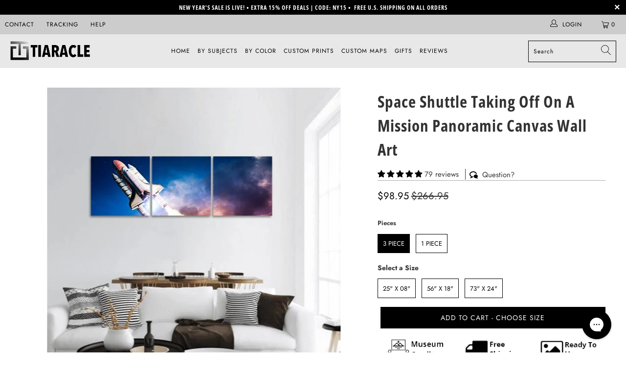

--- FILE ---
content_type: text/html; charset=utf-8
request_url: https://tiaracle.com/products/space-shuttle-taking-off-on-a-mission-panoramic-canvas-wall-art
body_size: 70687
content:


 <!DOCTYPE html>
<html class="no-js no-touch" lang="en"> <head>


    

<meta charset="utf-8"> <meta http-equiv="cleartype" content="on"> <meta name="robots" content="index,follow">

<!-- Outside Apps/Domains -->


      


<script type="text/javascript">
var a = window.performance && window.performance.mark;
if (a) {
  window.performance.mark("shopsheriff.amp-snippet.start");
}
var doc = document;
var redirect = "/cart" === window.location.pathname
&& (doc.referrer.includes("ampproject.org") || doc.referrer.includes("/a/s/") )
&& !doc.location.search.includes("utm");

if(redirect) {
  var f = doc.location.search ? "&" : "?";
  window.location =
    window.location.origin
  + window.location.pathname
  + f
  + "utm_source=shopsheriff&utm_medium=amp&utm_campaign=shopsheriff&utm_content=add-to-cart";
}
if (a) {
  window.performance.mark("shopsheriff.amp-snippet.end");
}</script> <link rel="amphtml" href="https://tiaracle.com/a/s/products/space-shuttle-taking-off-on-a-mission-panoramic-canvas-wall-art">



<!-- starapps_core_start -->
<!-- This code is automatically managed by StarApps Studio -->
<!-- Please contact support@starapps.studio for any help -->
<!-- File location: snippets/starapps-core.liquid -->


    
<!-- starapps_core_end -->
<!-- Outside Apps/Domains --> <!-- Mobile Specific Metas --> <meta name="HandheldFriendly" content="True"> <meta name="MobileOptimized" content="320"> <meta name="viewport" content="width=device-width,initial-scale=1"> <meta name="theme-color" content="#ffffff"> <title>
      Space Shuttle Taking Off On A Mission Panoramic Canvas Wall Art - Tiaracle</title> <meta name="description" content="Space shuttle launch captured in a wide-angle panoramic composition, with bright engine flames and billowing smoke set against deep blues and purples. The image feels powerful and cinematic—dynamic motion that fits contemporary living rooms, home offices, or any space-themed room."/> <!-- Preconnect Domains --> <link rel="preconnect" href="https://fonts.shopifycdn.com" /> <link rel="preconnect" href="https://cdn.shopify.com" /> <link rel="preconnect" href="https://v.shopify.com" /> <link rel="preconnect" href="https://cdn.shopifycloud.com" /> <link rel="preconnect" href="https://monorail-edge.shopifysvc.com"> <!-- fallback for browsers that don't support preconnect --> <link rel="dns-prefetch" href="https://fonts.shopifycdn.com" /> <link rel="dns-prefetch" href="https://cdn.shopify.com" /> <link rel="dns-prefetch" href="https://v.shopify.com" /> <link rel="dns-prefetch" href="https://cdn.shopifycloud.com" /> <link rel="dns-prefetch" href="https://monorail-edge.shopifysvc.com"> <!-- Preload Assets --> <link rel="preload" href="//tiaracle.com/cdn/shop/t/32/assets/fancybox.css?v=19278034316635137701639160940" as="style"> <link rel="preload" href="//tiaracle.com/cdn/shop/t/32/assets/styles.css?v=101336508244563093021761974686" as="style"> <link rel="preload" href="//tiaracle.com/cdn/shop/t/32/assets/jquery.min.js?v=81049236547974671631639160942" as="script"> <link rel="preload" href="//tiaracle.com/cdn/shop/t/32/assets/vendors.js?v=156815155738738603461639160948" as="script"> <link rel="preload" href="//tiaracle.com/cdn/shop/t/32/assets/sections.js?v=26170313199795914061639160965" as="script"> <link rel="preload" href="//tiaracle.com/cdn/shop/t/32/assets/utilities.js?v=139251749790465216971639160965" as="script"> <link rel="preload" href="//tiaracle.com/cdn/shop/t/32/assets/app.js?v=21512433002930479311639160965" as="script"> <!-- Stylesheet for Fancybox library --> <link href="//tiaracle.com/cdn/shop/t/32/assets/fancybox.css?v=19278034316635137701639160940" rel="stylesheet" type="text/css" media="all" /> <!-- Stylesheets for Turbo --> <link href="//tiaracle.com/cdn/shop/t/32/assets/styles.css?v=101336508244563093021761974686" rel="stylesheet" type="text/css" media="all" /> <script>
      window.lazySizesConfig = window.lazySizesConfig || {};

      lazySizesConfig.expand = 300;
      lazySizesConfig.loadHidden = false;

      /*! lazysizes - v5.2.2 - bgset plugin */
      !function(e,t){var a=function(){t(e.lazySizes),e.removeEventListener("lazyunveilread",a,!0)};t=t.bind(null,e,e.document),"object"==typeof module&&module.exports?t(require("lazysizes")):"function"==typeof define&&define.amd?define(["lazysizes"],t):e.lazySizes?a():e.addEventListener("lazyunveilread",a,!0)}(window,function(e,z,g){"use strict";var c,y,b,f,i,s,n,v,m;e.addEventListener&&(c=g.cfg,y=/\s+/g,b=/\s*\|\s+|\s+\|\s*/g,f=/^(.+?)(?:\s+\[\s*(.+?)\s*\])(?:\s+\[\s*(.+?)\s*\])?$/,i=/^\s*\(*\s*type\s*:\s*(.+?)\s*\)*\s*$/,s=/\(|\)|'/,n={contain:1,cover:1},v=function(e,t){var a;t&&((a=t.match(i))&&a[1]?e.setAttribute("type",a[1]):e.setAttribute("media",c.customMedia[t]||t))},m=function(e){var t,a,i,r;e.target._lazybgset&&(a=(t=e.target)._lazybgset,(i=t.currentSrc||t.src)&&((r=g.fire(a,"bgsetproxy",{src:i,useSrc:s.test(i)?JSON.stringify(i):i})).defaultPrevented||(a.style.backgroundImage="url("+r.detail.useSrc+")")),t._lazybgsetLoading&&(g.fire(a,"_lazyloaded",{},!1,!0),delete t._lazybgsetLoading))},addEventListener("lazybeforeunveil",function(e){var t,a,i,r,s,n,l,d,o,u;!e.defaultPrevented&&(t=e.target.getAttribute("data-bgset"))&&(o=e.target,(u=z.createElement("img")).alt="",u._lazybgsetLoading=!0,e.detail.firesLoad=!0,a=t,i=o,r=u,s=z.createElement("picture"),n=i.getAttribute(c.sizesAttr),l=i.getAttribute("data-ratio"),d=i.getAttribute("data-optimumx"),i._lazybgset&&i._lazybgset.parentNode==i&&i.removeChild(i._lazybgset),Object.defineProperty(r,"_lazybgset",{value:i,writable:!0}),Object.defineProperty(i,"_lazybgset",{value:s,writable:!0}),a=a.replace(y," ").split(b),s.style.display="none",r.className=c.lazyClass,1!=a.length||n||(n="auto"),a.forEach(function(e){var t,a=z.createElement("source");n&&"auto"!=n&&a.setAttribute("sizes",n),(t=e.match(f))?(a.setAttribute(c.srcsetAttr,t[1]),v(a,t[2]),v(a,t[3])):a.setAttribute(c.srcsetAttr,e),s.appendChild(a)}),n&&(r.setAttribute(c.sizesAttr,n),i.removeAttribute(c.sizesAttr),i.removeAttribute("sizes")),d&&r.setAttribute("data-optimumx",d),l&&r.setAttribute("data-ratio",l),s.appendChild(r),i.appendChild(s),setTimeout(function(){g.loader.unveil(u),g.rAF(function(){g.fire(u,"_lazyloaded",{},!0,!0),u.complete&&m({target:u})})}))}),z.addEventListener("load",m,!0),e.addEventListener("lazybeforesizes",function(e){var t,a,i,r;e.detail.instance==g&&e.target._lazybgset&&e.detail.dataAttr&&(t=e.target._lazybgset,i=t,r=(getComputedStyle(i)||{getPropertyValue:function(){}}).getPropertyValue("background-size"),!n[r]&&n[i.style.backgroundSize]&&(r=i.style.backgroundSize),n[a=r]&&(e.target._lazysizesParentFit=a,g.rAF(function(){e.target.setAttribute("data-parent-fit",a),e.target._lazysizesParentFit&&delete e.target._lazysizesParentFit})))},!0),z.documentElement.addEventListener("lazybeforesizes",function(e){var t,a;!e.defaultPrevented&&e.target._lazybgset&&e.detail.instance==g&&(e.detail.width=(t=e.target._lazybgset,a=g.gW(t,t.parentNode),(!t._lazysizesWidth||a>t._lazysizesWidth)&&(t._lazysizesWidth=a),t._lazysizesWidth))}))});

      /*! lazysizes - v5.2.2 */
      !function(e){var t=function(u,D,f){"use strict";var k,H;if(function(){var e;var t={lazyClass:"lazyload",loadedClass:"lazyloaded",loadingClass:"lazyloading",preloadClass:"lazypreload",errorClass:"lazyerror",autosizesClass:"lazyautosizes",srcAttr:"data-src",srcsetAttr:"data-srcset",sizesAttr:"data-sizes",minSize:40,customMedia:{},init:true,expFactor:1.5,hFac:.8,loadMode:2,loadHidden:true,ricTimeout:0,throttleDelay:125};H=u.lazySizesConfig||u.lazysizesConfig||{};for(e in t){if(!(e in H)){H[e]=t[e]}}}(),!D||!D.getElementsByClassName){return{init:function(){},cfg:H,noSupport:true}}var O=D.documentElement,a=u.HTMLPictureElement,P="addEventListener",$="getAttribute",q=u[P].bind(u),I=u.setTimeout,U=u.requestAnimationFrame||I,l=u.requestIdleCallback,j=/^picture$/i,r=["load","error","lazyincluded","_lazyloaded"],i={},G=Array.prototype.forEach,J=function(e,t){if(!i[t]){i[t]=new RegExp("(\\s|^)"+t+"(\\s|$)")}return i[t].test(e[$]("class")||"")&&i[t]},K=function(e,t){if(!J(e,t)){e.setAttribute("class",(e[$]("class")||"").trim()+" "+t)}},Q=function(e,t){var i;if(i=J(e,t)){e.setAttribute("class",(e[$]("class")||"").replace(i," "))}},V=function(t,i,e){var a=e?P:"removeEventListener";if(e){V(t,i)}r.forEach(function(e){t[a](e,i)})},X=function(e,t,i,a,r){var n=D.createEvent("Event");if(!i){i={}}i.instance=k;n.initEvent(t,!a,!r);n.detail=i;e.dispatchEvent(n);return n},Y=function(e,t){var i;if(!a&&(i=u.picturefill||H.pf)){if(t&&t.src&&!e[$]("srcset")){e.setAttribute("srcset",t.src)}i({reevaluate:true,elements:[e]})}else if(t&&t.src){e.src=t.src}},Z=function(e,t){return(getComputedStyle(e,null)||{})[t]},s=function(e,t,i){i=i||e.offsetWidth;while(i<H.minSize&&t&&!e._lazysizesWidth){i=t.offsetWidth;t=t.parentNode}return i},ee=function(){var i,a;var t=[];var r=[];var n=t;var s=function(){var e=n;n=t.length?r:t;i=true;a=false;while(e.length){e.shift()()}i=false};var e=function(e,t){if(i&&!t){e.apply(this,arguments)}else{n.push(e);if(!a){a=true;(D.hidden?I:U)(s)}}};e._lsFlush=s;return e}(),te=function(i,e){return e?function(){ee(i)}:function(){var e=this;var t=arguments;ee(function(){i.apply(e,t)})}},ie=function(e){var i;var a=0;var r=H.throttleDelay;var n=H.ricTimeout;var t=function(){i=false;a=f.now();e()};var s=l&&n>49?function(){l(t,{timeout:n});if(n!==H.ricTimeout){n=H.ricTimeout}}:te(function(){I(t)},true);return function(e){var t;if(e=e===true){n=33}if(i){return}i=true;t=r-(f.now()-a);if(t<0){t=0}if(e||t<9){s()}else{I(s,t)}}},ae=function(e){var t,i;var a=99;var r=function(){t=null;e()};var n=function(){var e=f.now()-i;if(e<a){I(n,a-e)}else{(l||r)(r)}};return function(){i=f.now();if(!t){t=I(n,a)}}},e=function(){var v,m,c,h,e;var y,z,g,p,C,b,A;var n=/^img$/i;var d=/^iframe$/i;var E="onscroll"in u&&!/(gle|ing)bot/.test(navigator.userAgent);var _=0;var w=0;var N=0;var M=-1;var x=function(e){N--;if(!e||N<0||!e.target){N=0}};var W=function(e){if(A==null){A=Z(D.body,"visibility")=="hidden"}return A||!(Z(e.parentNode,"visibility")=="hidden"&&Z(e,"visibility")=="hidden")};var S=function(e,t){var i;var a=e;var r=W(e);g-=t;b+=t;p-=t;C+=t;while(r&&(a=a.offsetParent)&&a!=D.body&&a!=O){r=(Z(a,"opacity")||1)>0;if(r&&Z(a,"overflow")!="visible"){i=a.getBoundingClientRect();r=C>i.left&&p<i.right&&b>i.top-1&&g<i.bottom+1}}return r};var t=function(){var e,t,i,a,r,n,s,l,o,u,f,c;var d=k.elements;if((h=H.loadMode)&&N<8&&(e=d.length)){t=0;M++;for(;t<e;t++){if(!d[t]||d[t]._lazyRace){continue}if(!E||k.prematureUnveil&&k.prematureUnveil(d[t])){R(d[t]);continue}if(!(l=d[t][$]("data-expand"))||!(n=l*1)){n=w}if(!u){u=!H.expand||H.expand<1?O.clientHeight>500&&O.clientWidth>500?500:370:H.expand;k._defEx=u;f=u*H.expFactor;c=H.hFac;A=null;if(w<f&&N<1&&M>2&&h>2&&!D.hidden){w=f;M=0}else if(h>1&&M>1&&N<6){w=u}else{w=_}}if(o!==n){y=innerWidth+n*c;z=innerHeight+n;s=n*-1;o=n}i=d[t].getBoundingClientRect();if((b=i.bottom)>=s&&(g=i.top)<=z&&(C=i.right)>=s*c&&(p=i.left)<=y&&(b||C||p||g)&&(H.loadHidden||W(d[t]))&&(m&&N<3&&!l&&(h<3||M<4)||S(d[t],n))){R(d[t]);r=true;if(N>9){break}}else if(!r&&m&&!a&&N<4&&M<4&&h>2&&(v[0]||H.preloadAfterLoad)&&(v[0]||!l&&(b||C||p||g||d[t][$](H.sizesAttr)!="auto"))){a=v[0]||d[t]}}if(a&&!r){R(a)}}};var i=ie(t);var B=function(e){var t=e.target;if(t._lazyCache){delete t._lazyCache;return}x(e);K(t,H.loadedClass);Q(t,H.loadingClass);V(t,L);X(t,"lazyloaded")};var a=te(B);var L=function(e){a({target:e.target})};var T=function(t,i){try{t.contentWindow.location.replace(i)}catch(e){t.src=i}};var F=function(e){var t;var i=e[$](H.srcsetAttr);if(t=H.customMedia[e[$]("data-media")||e[$]("media")]){e.setAttribute("media",t)}if(i){e.setAttribute("srcset",i)}};var s=te(function(t,e,i,a,r){var n,s,l,o,u,f;if(!(u=X(t,"lazybeforeunveil",e)).defaultPrevented){if(a){if(i){K(t,H.autosizesClass)}else{t.setAttribute("sizes",a)}}s=t[$](H.srcsetAttr);n=t[$](H.srcAttr);if(r){l=t.parentNode;o=l&&j.test(l.nodeName||"")}f=e.firesLoad||"src"in t&&(s||n||o);u={target:t};K(t,H.loadingClass);if(f){clearTimeout(c);c=I(x,2500);V(t,L,true)}if(o){G.call(l.getElementsByTagName("source"),F)}if(s){t.setAttribute("srcset",s)}else if(n&&!o){if(d.test(t.nodeName)){T(t,n)}else{t.src=n}}if(r&&(s||o)){Y(t,{src:n})}}if(t._lazyRace){delete t._lazyRace}Q(t,H.lazyClass);ee(function(){var e=t.complete&&t.naturalWidth>1;if(!f||e){if(e){K(t,"ls-is-cached")}B(u);t._lazyCache=true;I(function(){if("_lazyCache"in t){delete t._lazyCache}},9)}if(t.loading=="lazy"){N--}},true)});var R=function(e){if(e._lazyRace){return}var t;var i=n.test(e.nodeName);var a=i&&(e[$](H.sizesAttr)||e[$]("sizes"));var r=a=="auto";if((r||!m)&&i&&(e[$]("src")||e.srcset)&&!e.complete&&!J(e,H.errorClass)&&J(e,H.lazyClass)){return}t=X(e,"lazyunveilread").detail;if(r){re.updateElem(e,true,e.offsetWidth)}e._lazyRace=true;N++;s(e,t,r,a,i)};var r=ae(function(){H.loadMode=3;i()});var l=function(){if(H.loadMode==3){H.loadMode=2}r()};var o=function(){if(m){return}if(f.now()-e<999){I(o,999);return}m=true;H.loadMode=3;i();q("scroll",l,true)};return{_:function(){e=f.now();k.elements=D.getElementsByClassName(H.lazyClass);v=D.getElementsByClassName(H.lazyClass+" "+H.preloadClass);q("scroll",i,true);q("resize",i,true);q("pageshow",function(e){if(e.persisted){var t=D.querySelectorAll("."+H.loadingClass);if(t.length&&t.forEach){U(function(){t.forEach(function(e){if(e.complete){R(e)}})})}}});if(u.MutationObserver){new MutationObserver(i).observe(O,{childList:true,subtree:true,attributes:true})}else{O[P]("DOMNodeInserted",i,true);O[P]("DOMAttrModified",i,true);setInterval(i,999)}q("hashchange",i,true);["focus","mouseover","click","load","transitionend","animationend"].forEach(function(e){D[P](e,i,true)});if(/d$|^c/.test(D.readyState)){o()}else{q("load",o);D[P]("DOMContentLoaded",i);I(o,2e4)}if(k.elements.length){t();ee._lsFlush()}else{i()}},checkElems:i,unveil:R,_aLSL:l}}(),re=function(){var i;var n=te(function(e,t,i,a){var r,n,s;e._lazysizesWidth=a;a+="px";e.setAttribute("sizes",a);if(j.test(t.nodeName||"")){r=t.getElementsByTagName("source");for(n=0,s=r.length;n<s;n++){r[n].setAttribute("sizes",a)}}if(!i.detail.dataAttr){Y(e,i.detail)}});var a=function(e,t,i){var a;var r=e.parentNode;if(r){i=s(e,r,i);a=X(e,"lazybeforesizes",{width:i,dataAttr:!!t});if(!a.defaultPrevented){i=a.detail.width;if(i&&i!==e._lazysizesWidth){n(e,r,a,i)}}}};var e=function(){var e;var t=i.length;if(t){e=0;for(;e<t;e++){a(i[e])}}};var t=ae(e);return{_:function(){i=D.getElementsByClassName(H.autosizesClass);q("resize",t)},checkElems:t,updateElem:a}}(),t=function(){if(!t.i&&D.getElementsByClassName){t.i=true;re._();e._()}};return I(function(){H.init&&t()}),k={cfg:H,autoSizer:re,loader:e,init:t,uP:Y,aC:K,rC:Q,hC:J,fire:X,gW:s,rAF:ee}}(e,e.document,Date);e.lazySizes=t,"object"==typeof module&&module.exports&&(module.exports=t)}("undefined"!=typeof window?window:{});</script> <!-- Icons --> <link rel="shortcut icon" type="image/x-icon" href="//tiaracle.com/cdn/shop/files/favicon_new_180x180.jpg?v=1639752310"> <link rel="apple-touch-icon" href="//tiaracle.com/cdn/shop/files/favicon_new_180x180.jpg?v=1639752310"/> <link rel="apple-touch-icon" sizes="57x57" href="//tiaracle.com/cdn/shop/files/favicon_new_57x57.jpg?v=1639752310"/> <link rel="apple-touch-icon" sizes="60x60" href="//tiaracle.com/cdn/shop/files/favicon_new_60x60.jpg?v=1639752310"/> <link rel="apple-touch-icon" sizes="72x72" href="//tiaracle.com/cdn/shop/files/favicon_new_72x72.jpg?v=1639752310"/> <link rel="apple-touch-icon" sizes="76x76" href="//tiaracle.com/cdn/shop/files/favicon_new_76x76.jpg?v=1639752310"/> <link rel="apple-touch-icon" sizes="114x114" href="//tiaracle.com/cdn/shop/files/favicon_new_114x114.jpg?v=1639752310"/> <link rel="apple-touch-icon" sizes="180x180" href="//tiaracle.com/cdn/shop/files/favicon_new_180x180.jpg?v=1639752310"/> <link rel="apple-touch-icon" sizes="228x228" href="//tiaracle.com/cdn/shop/files/favicon_new_228x228.jpg?v=1639752310"/> <link rel="canonical" href="https://tiaracle.com/products/space-shuttle-taking-off-on-a-mission-panoramic-canvas-wall-art"/> <script src="//tiaracle.com/cdn/shop/t/32/assets/jquery.min.js?v=81049236547974671631639160942" defer></script> <script>
      window.Theme = window.Theme || {};
      window.Theme.version = '7.0.0';
      window.Theme.name = 'Turbo';</script>
    


    
<template id="price-ui"><span class="price " data-price></span><span class="compare-at-price" data-compare-at-price></span><span class="unit-pricing" data-unit-pricing></span></template> <template id="price-ui-badge"><div class="price-ui-badge__sticker"> <span class="price-ui-badge__sticker-text" data-badge></span></div></template> <template id="price-ui__price"><span class="money" data-price></span></template> <template id="price-ui__price-range"><span class="price-min" data-price-min><span class="money" data-price></span></span> - <span class="price-max" data-price-max><span class="money" data-price></span></span></template> <template id="price-ui__unit-pricing"><span class="unit-quantity" data-unit-quantity></span> | <span class="unit-price" data-unit-price><span class="money" data-price></span></span> / <span class="unit-measurement" data-unit-measurement></span></template> <template id="price-ui-badge__percent-savings-range">Save up to <span data-price-percent></span>%</template> <template id="price-ui-badge__percent-savings">Save <span data-price-percent></span>%</template> <template id="price-ui-badge__price-savings-range">Save up to <span class="money" data-price></span></template> <template id="price-ui-badge__price-savings">Save <span class="money" data-price></span></template> <template id="price-ui-badge__on-sale">Sale</template> <template id="price-ui-badge__sold-out">Sold out</template> <template id="price-ui-badge__in-stock">In stock</template> <script>
      
window.Shopify = window.Shopify || {};window.Shopify.theme_settings = {};
window.Currency = window.Currency || {};window.Shopify.routes = {};window.Shopify.theme_settings.display_tos_checkbox = false;window.Shopify.theme_settings.go_to_checkout = true;window.Shopify.theme_settings.cart_action = "redirect_cart";window.Shopify.theme_settings.cart_shipping_calculator = false;window.Shopify.theme_settings.collection_swatches = false;window.Shopify.theme_settings.collection_secondary_image = true;


window.Currency.show_multiple_currencies = false;
window.Currency.shop_currency = "USD";
window.Currency.default_currency = "USD";
window.Currency.display_format = "money_format";
window.Currency.money_format = "${{amount}}";
window.Currency.money_format_no_currency = "${{amount}}";
window.Currency.money_format_currency = "${{amount}} USD";
window.Currency.native_multi_currency = false;
window.Currency.iso_code = "USD";
window.Currency.symbol = "$";window.Shopify.theme_settings.display_inventory_left = false;window.Shopify.theme_settings.inventory_threshold = 1;window.Shopify.theme_settings.limit_quantity = true;window.Shopify.theme_settings.menu_position = null;window.Shopify.theme_settings.newsletter_popup = false;window.Shopify.theme_settings.newsletter_popup_days = "14";window.Shopify.theme_settings.newsletter_popup_mobile = false;window.Shopify.theme_settings.newsletter_popup_seconds = 0;window.Shopify.theme_settings.pagination_type = "basic_pagination";window.Shopify.theme_settings.search_pagination_type = "basic_pagination";window.Shopify.theme_settings.enable_shopify_review_comments = false;window.Shopify.theme_settings.enable_shopify_collection_badges = false;window.Shopify.theme_settings.quick_shop_thumbnail_position = null;window.Shopify.theme_settings.product_form_style = "radio";window.Shopify.theme_settings.sale_banner_enabled = false;window.Shopify.theme_settings.display_savings = true;window.Shopify.theme_settings.display_sold_out_price = false;window.Shopify.theme_settings.sold_out_text = "Sold out";window.Shopify.theme_settings.free_text = "Free";window.Shopify.theme_settings.video_looping = null;window.Shopify.theme_settings.quick_shop_style = "inline";window.Shopify.theme_settings.hover_enabled = false;window.Shopify.routes.cart_url = "/cart";window.Shopify.routes.root_url = "/";window.Shopify.routes.search_url = "/search";window.Shopify.theme_settings.image_loading_style = "blur-up";window.Shopify.theme_settings.search_option = "product";window.Shopify.theme_settings.search_items_to_display = 5;window.Shopify.theme_settings.enable_autocomplete = true;window.Shopify.theme_settings.page_dots_enabled = false;window.Shopify.theme_settings.slideshow_arrow_size = "light";window.Shopify.theme_settings.quick_shop_enabled = false;window.Shopify.translation =window.Shopify.translation || {};window.Shopify.translation.agree_to_terms_warning = "You must agree with the terms and conditions to checkout.";window.Shopify.translation.one_item_left = "item left";window.Shopify.translation.items_left_text = "items left";window.Shopify.translation.cart_savings_text = "Total Savings";window.Shopify.translation.cart_discount_text = "Discount";window.Shopify.translation.cart_subtotal_text = "Subtotal";window.Shopify.translation.cart_remove_text = "Remove";window.Shopify.translation.cart_free_text = "Free";window.Shopify.translation.newsletter_success_text = "Thank you for joining our mailing list!";window.Shopify.translation.notify_email = "Enter your email address...";window.Shopify.translation.notify_email_value = "Translation missing: en.contact.fields.email";window.Shopify.translation.notify_email_send = "Send";window.Shopify.translation.notify_message_first = "Please notify me when ";window.Shopify.translation.notify_message_last = " becomes available - ";window.Shopify.translation.notify_success_text = "Thanks! We will notify you when this product becomes available!";window.Shopify.translation.add_to_cart = "Add to Cart";window.Shopify.translation.coming_soon_text = "Coming Soon";window.Shopify.translation.sold_out_text = "Sold Out";window.Shopify.translation.sale_text = "Sale";window.Shopify.translation.savings_text = "You Save";window.Shopify.translation.from_text = "from";window.Shopify.translation.new_text = "New";window.Shopify.translation.pre_order_text = "Pre-Order";window.Shopify.translation.unavailable_text = "CHOOSE SIZE ";window.Shopify.translation.all_results = "View all results";window.Shopify.translation.no_results = "Sorry, no results!";window.Shopify.media_queries =window.Shopify.media_queries || {};window.Shopify.media_queries.small = window.matchMedia( "(max-width: 480px)" );window.Shopify.media_queries.medium = window.matchMedia( "(max-width: 798px)" );window.Shopify.media_queries.large = window.matchMedia( "(min-width: 799px)" );window.Shopify.media_queries.larger = window.matchMedia( "(min-width: 960px)" );window.Shopify.media_queries.xlarge = window.matchMedia( "(min-width: 1200px)" );window.Shopify.media_queries.ie10 = window.matchMedia( "all and (-ms-high-contrast: none), (-ms-high-contrast: active)" );window.Shopify.media_queries.tablet = window.matchMedia( "only screen and (min-width: 799px) and (max-width: 1024px)" );</script> <script src="//tiaracle.com/cdn/shop/t/32/assets/vendors.js?v=156815155738738603461639160948" defer></script> <script src="//tiaracle.com/cdn/shop/t/32/assets/sections.js?v=26170313199795914061639160965" defer></script> <script src="//tiaracle.com/cdn/shop/t/32/assets/utilities.js?v=139251749790465216971639160965" defer></script> <script src="//tiaracle.com/cdn/shop/t/32/assets/app.js?v=21512433002930479311639160965" defer></script> <script src="//tiaracle.com/cdn/shop/t/32/assets/instantclick.min.js?v=20092422000980684151639160941" data-no-instant defer></script> <script data-no-instant>
        window.addEventListener('DOMContentLoaded', function() {

          function inIframe() {
            try {
              return window.self !== window.top;
            } catch (e) {
              return true;
            }
          }

          if (!inIframe()){
            InstantClick.on('change', function(isInitialLoad) {

              $('head script[src*="shopify"]').each(function() {
                var script = document.createElement('script');
                script.type = 'text/javascript';
                script.src = $(this).attr('src');

                $('body').append(script);
              });

              $('body').removeClass('fancybox-active');
              $.fancybox.destroy();

              InstantClick.init();

            });
          }
        });</script> <script></script>

    
<script>window.performance && window.performance.mark && window.performance.mark('shopify.content_for_header.start');</script><meta name="facebook-domain-verification" content="paazdm8z9x8mt48viyye1in2gvr3cv">
<meta name="google-site-verification" content="64QosrZNdPzRZrwm-kD2jsGgLdvVpMvcJpu_sPFMQQs">
<meta id="shopify-digital-wallet" name="shopify-digital-wallet" content="/15484921/digital_wallets/dialog">
<meta name="shopify-checkout-api-token" content="31cfe276bf80f20284a7a021f3694421">
<meta id="in-context-paypal-metadata" data-shop-id="15484921" data-venmo-supported="true" data-environment="production" data-locale="en_US" data-paypal-v4="true" data-currency="USD">
<link rel="alternate" type="application/json+oembed" href="https://tiaracle.com/products/space-shuttle-taking-off-on-a-mission-panoramic-canvas-wall-art.oembed">
<script async="async" src="/checkouts/internal/preloads.js?locale=en-US"></script>
<script id="shopify-features" type="application/json">{"accessToken":"31cfe276bf80f20284a7a021f3694421","betas":["rich-media-storefront-analytics"],"domain":"tiaracle.com","predictiveSearch":true,"shopId":15484921,"locale":"en"}</script>
<script>var Shopify = Shopify || {};
Shopify.shop = "tiaracle.myshopify.com";
Shopify.locale = "en";
Shopify.currency = {"active":"USD","rate":"1.0"};
Shopify.country = "US";
Shopify.theme = {"name":"Tiaracle Live","id":128239075517,"schema_name":"Turbo","schema_version":"7.0.0","theme_store_id":null,"role":"main"};
Shopify.theme.handle = "null";
Shopify.theme.style = {"id":null,"handle":null};
Shopify.cdnHost = "tiaracle.com/cdn";
Shopify.routes = Shopify.routes || {};
Shopify.routes.root = "/";</script>
<script type="module">!function(o){(o.Shopify=o.Shopify||{}).modules=!0}(window);</script>
<script>!function(o){function n(){var o=[];function n(){o.push(Array.prototype.slice.apply(arguments))}return n.q=o,n}var t=o.Shopify=o.Shopify||{};t.loadFeatures=n(),t.autoloadFeatures=n()}(window);</script>
<script id="shop-js-analytics" type="application/json">{"pageType":"product"}</script>
<script defer="defer" async type="module" src="//tiaracle.com/cdn/shopifycloud/shop-js/modules/v2/client.init-shop-cart-sync_BN7fPSNr.en.esm.js"></script>
<script defer="defer" async type="module" src="//tiaracle.com/cdn/shopifycloud/shop-js/modules/v2/chunk.common_Cbph3Kss.esm.js"></script>
<script defer="defer" async type="module" src="//tiaracle.com/cdn/shopifycloud/shop-js/modules/v2/chunk.modal_DKumMAJ1.esm.js"></script>
<script type="module">
  await import("//tiaracle.com/cdn/shopifycloud/shop-js/modules/v2/client.init-shop-cart-sync_BN7fPSNr.en.esm.js");
await import("//tiaracle.com/cdn/shopifycloud/shop-js/modules/v2/chunk.common_Cbph3Kss.esm.js");
await import("//tiaracle.com/cdn/shopifycloud/shop-js/modules/v2/chunk.modal_DKumMAJ1.esm.js");

  window.Shopify.SignInWithShop?.initShopCartSync?.({"fedCMEnabled":true,"windoidEnabled":true});

</script>
<script>(function() {
  var isLoaded = false;
  function asyncLoad() {
    if (isLoaded) return;
    isLoaded = true;
    var urls = ["https:\/\/sdk.teeinblue.com\/async.js?platform=shopify\u0026v=1\u0026token=XqTxrmvt74t3orN7ay2PH3bsm7dcrXp0\u0026shop=tiaracle.myshopify.com","https:\/\/config.gorgias.chat\/bundle-loader\/01GYCBRFJBYJR5Z2NHKHJAB7MD?source=shopify1click\u0026shop=tiaracle.myshopify.com","https:\/\/bundle.dyn-rev.app\/loader.js?g_cvt_id=d5b8a9c1-19d7-422c-ad94-f3667239fe58\u0026shop=tiaracle.myshopify.com","https:\/\/ecommerce-editor-connector.live.gelato.tech\/ecommerce-editor\/v1\/shopify.esm.js?c=9556660e-6882-4557-a7d9-945b9768f7d7\u0026s=4dce83ce-8c36-4642-ae3d-2b4d5ff61fbd\u0026shop=tiaracle.myshopify.com"];
    for (var i = 0; i <urls.length; i++) {
      var s = document.createElement('script');
      s.type = 'text/javascript';
      s.async = true;
      s.src = urls[i];
      var x = document.getElementsByTagName('script')[0];
      x.parentNode.insertBefore(s, x);
    }
  };
  if(window.attachEvent) {
    window.attachEvent('onload', asyncLoad);
  } else {
    window.addEventListener('load', asyncLoad, false);
  }
})();</script>
<script id="__st">var __st={"a":15484921,"offset":-18000,"reqid":"b0d32118-8757-47c3-a9f6-f4909677d5ec-1769761913","pageurl":"tiaracle.com\/products\/space-shuttle-taking-off-on-a-mission-panoramic-canvas-wall-art","u":"9092c115db68","p":"product","rtyp":"product","rid":4459114397776};</script>
<script>window.ShopifyPaypalV4VisibilityTracking = true;</script>
<script id="captcha-bootstrap">!function(){'use strict';const t='contact',e='account',n='new_comment',o=[[t,t],['blogs',n],['comments',n],[t,'customer']],c=[[e,'customer_login'],[e,'guest_login'],[e,'recover_customer_password'],[e,'create_customer']],r=t=>t.map((([t,e])=>`form[action*='/${t}']:not([data-nocaptcha='true']) input[name='form_type'][value='${e}']`)).join(','),a=t=>()=>t?[...document.querySelectorAll(t)].map((t=>t.form)):[];function s(){const t=[...o],e=r(t);return a(e)}const i='password',u='form_key',d=['recaptcha-v3-token','g-recaptcha-response','h-captcha-response',i],f=()=>{try{return window.sessionStorage}catch{return}},m='__shopify_v',_=t=>t.elements[u];function p(t,e,n=!1){try{const o=window.sessionStorage,c=JSON.parse(o.getItem(e)),{data:r}=function(t){const{data:e,action:n}=t;return t[m]||n?{data:e,action:n}:{data:t,action:n}}(c);for(const[e,n]of Object.entries(r))t.elements[e]&&(t.elements[e].value=n);n&&o.removeItem(e)}catch(o){console.error('form repopulation failed',{error:o})}}const l='form_type',E='cptcha';function T(t){t.dataset[E]=!0}const w=window,h=w.document,L='Shopify',v='ce_forms',y='captcha';let A=!1;((t,e)=>{const n=(g='f06e6c50-85a8-45c8-87d0-21a2b65856fe',I='https://cdn.shopify.com/shopifycloud/storefront-forms-hcaptcha/ce_storefront_forms_captcha_hcaptcha.v1.5.2.iife.js',D={infoText:'Protected by hCaptcha',privacyText:'Privacy',termsText:'Terms'},(t,e,n)=>{const o=w[L][v],c=o.bindForm;if(c)return c(t,g,e,D).then(n);var r;o.q.push([[t,g,e,D],n]),r=I,A||(h.body.append(Object.assign(h.createElement('script'),{id:'captcha-provider',async:!0,src:r})),A=!0)});var g,I,D;w[L]=w[L]||{},w[L][v]=w[L][v]||{},w[L][v].q=[],w[L][y]=w[L][y]||{},w[L][y].protect=function(t,e){n(t,void 0,e),T(t)},Object.freeze(w[L][y]),function(t,e,n,w,h,L){const[v,y,A,g]=function(t,e,n){const i=e?o:[],u=t?c:[],d=[...i,...u],f=r(d),m=r(i),_=r(d.filter((([t,e])=>n.includes(e))));return[a(f),a(m),a(_),s()]}(w,h,L),I=t=>{const e=t.target;return e instanceof HTMLFormElement?e:e&&e.form},D=t=>v().includes(t);t.addEventListener('submit',(t=>{const e=I(t);if(!e)return;const n=D(e)&&!e.dataset.hcaptchaBound&&!e.dataset.recaptchaBound,o=_(e),c=g().includes(e)&&(!o||!o.value);(n||c)&&t.preventDefault(),c&&!n&&(function(t){try{if(!f())return;!function(t){const e=f();if(!e)return;const n=_(t);if(!n)return;const o=n.value;o&&e.removeItem(o)}(t);const e=Array.from(Array(32),(()=>Math.random().toString(36)[2])).join('');!function(t,e){_(t)||t.append(Object.assign(document.createElement('input'),{type:'hidden',name:u})),t.elements[u].value=e}(t,e),function(t,e){const n=f();if(!n)return;const o=[...t.querySelectorAll(`input[type='${i}']`)].map((({name:t})=>t)),c=[...d,...o],r={};for(const[a,s]of new FormData(t).entries())c.includes(a)||(r[a]=s);n.setItem(e,JSON.stringify({[m]:1,action:t.action,data:r}))}(t,e)}catch(e){console.error('failed to persist form',e)}}(e),e.submit())}));const S=(t,e)=>{t&&!t.dataset[E]&&(n(t,e.some((e=>e===t))),T(t))};for(const o of['focusin','change'])t.addEventListener(o,(t=>{const e=I(t);D(e)&&S(e,y())}));const B=e.get('form_key'),M=e.get(l),P=B&&M;t.addEventListener('DOMContentLoaded',(()=>{const t=y();if(P)for(const e of t)e.elements[l].value===M&&p(e,B);[...new Set([...A(),...v().filter((t=>'true'===t.dataset.shopifyCaptcha))])].forEach((e=>S(e,t)))}))}(h,new URLSearchParams(w.location.search),n,t,e,['guest_login'])})(!0,!0)}();</script>
<script integrity="sha256-4kQ18oKyAcykRKYeNunJcIwy7WH5gtpwJnB7kiuLZ1E=" data-source-attribution="shopify.loadfeatures" defer="defer" src="//tiaracle.com/cdn/shopifycloud/storefront/assets/storefront/load_feature-a0a9edcb.js" crossorigin="anonymous"></script>
<script data-source-attribution="shopify.dynamic_checkout.dynamic.init">var Shopify=Shopify||{};Shopify.PaymentButton=Shopify.PaymentButton||{isStorefrontPortableWallets:!0,init:function(){window.Shopify.PaymentButton.init=function(){};var t=document.createElement("script");t.src="https://tiaracle.com/cdn/shopifycloud/portable-wallets/latest/portable-wallets.en.js",t.type="module",document.head.appendChild(t)}};
</script>
<script data-source-attribution="shopify.dynamic_checkout.buyer_consent">
  function portableWalletsHideBuyerConsent(e){var t=document.getElementById("shopify-buyer-consent"),n=document.getElementById("shopify-subscription-policy-button");t&&n&&(t.classList.add("hidden"),t.setAttribute("aria-hidden","true"),n.removeEventListener("click",e))}function portableWalletsShowBuyerConsent(e){var t=document.getElementById("shopify-buyer-consent"),n=document.getElementById("shopify-subscription-policy-button");t&&n&&(t.classList.remove("hidden"),t.removeAttribute("aria-hidden"),n.addEventListener("click",e))}window.Shopify?.PaymentButton&&(window.Shopify.PaymentButton.hideBuyerConsent=portableWalletsHideBuyerConsent,window.Shopify.PaymentButton.showBuyerConsent=portableWalletsShowBuyerConsent);
</script>
<script data-source-attribution="shopify.dynamic_checkout.cart.bootstrap">document.addEventListener("DOMContentLoaded",(function(){function t(){return document.querySelector("shopify-accelerated-checkout-cart, shopify-accelerated-checkout")}if(t())Shopify.PaymentButton.init();else{new MutationObserver((function(e,n){t()&&(Shopify.PaymentButton.init(),n.disconnect())})).observe(document.body,{childList:!0,subtree:!0})}}));
</script>
<link id="shopify-accelerated-checkout-styles" rel="stylesheet" media="screen" href="https://tiaracle.com/cdn/shopifycloud/portable-wallets/latest/accelerated-checkout-backwards-compat.css" crossorigin="anonymous">
<style id="shopify-accelerated-checkout-cart">
        #shopify-buyer-consent {
  margin-top: 1em;
  display: inline-block;
  width: 100%;
}

#shopify-buyer-consent.hidden {
  display: none;
}

#shopify-subscription-policy-button {
  background: none;
  border: none;
  padding: 0;
  text-decoration: underline;
  font-size: inherit;
  cursor: pointer;
}

#shopify-subscription-policy-button::before {
  box-shadow: none;
}

      </style>

<script>window.performance && window.performance.mark && window.performance.mark('shopify.content_for_header.end');</script>

    

<meta name="author" content="Tiaracle">
<meta property="og:url" content="https://tiaracle.com/products/space-shuttle-taking-off-on-a-mission-panoramic-canvas-wall-art">
<meta property="og:site_name" content="Tiaracle"> <meta property="og:type" content="product"> <meta property="og:title" content="Space Shuttle Taking Off On A Mission Panoramic Canvas Wall Art"> <meta property="og:image" content="https://tiaracle.com/cdn/shop/products/space-shuttle-taking-off-on-a-mission-panoramic-canvas-wall-art-tiaracle-1-piece-small-tiaracle-14207954026576_600x.jpg?v=1624008173"> <meta property="og:image:secure_url" content="https://tiaracle.com/cdn/shop/products/space-shuttle-taking-off-on-a-mission-panoramic-canvas-wall-art-tiaracle-1-piece-small-tiaracle-14207954026576_600x.jpg?v=1624008173"> <meta property="og:image:width" content="600"> <meta property="og:image:height" content="600"> <meta property="og:image" content="https://tiaracle.com/cdn/shop/products/space-shuttle-taking-off-on-a-mission-panoramic-canvas-wall-art-tiaracle-3-piece-small-tiaracle-14207957041232_600x.jpg?v=1624008173"> <meta property="og:image:secure_url" content="https://tiaracle.com/cdn/shop/products/space-shuttle-taking-off-on-a-mission-panoramic-canvas-wall-art-tiaracle-3-piece-small-tiaracle-14207957041232_600x.jpg?v=1624008173"> <meta property="og:image:width" content="600"> <meta property="og:image:height" content="600"> <meta property="og:image" content="https://tiaracle.com/cdn/shop/products/space-shuttle-taking-off-on-a-mission-panoramic-canvas-wall-art-tiaracle-3_600x.jpg?v=1634400134"> <meta property="og:image:secure_url" content="https://tiaracle.com/cdn/shop/products/space-shuttle-taking-off-on-a-mission-panoramic-canvas-wall-art-tiaracle-3_600x.jpg?v=1634400134"> <meta property="og:image:width" content="600"> <meta property="og:image:height" content="600"> <meta property="product:price:amount" content="98.95"> <meta property="product:price:currency" content="USD"> <meta property="og:description" content="Space shuttle launch captured in a wide-angle panoramic composition, with bright engine flames and billowing smoke set against deep blues and purples. The image feels powerful and cinematic—dynamic motion that fits contemporary living rooms, home offices, or any space-themed room."> <meta name="twitter:site" content="@SupportTiaracle">

<meta name="twitter:card" content="summary"> <meta name="twitter:title" content="Space Shuttle Taking Off On A Mission Panoramic Canvas Wall Art"> <meta name="twitter:description" content="#1Piece #3Piece#1Piece #3Piece Space shuttle launch captured in a wide-angle panoramic composition, with bright engine flames and billowing smoke set against deep blues and purples. The image feels powerful and cinematic—dynamic motion that fits contemporary living rooms, home offices, or any space-themed room. Modern, cinematic style Contemporary living rooms or offices Powerful, dynamic, exciting mood Details This artwork is printed on superior quality canvas that comes with utmost durability and strength. Every canvas is meticulously crafted in-house and hand-stretched in our facility.We consider our products to be works of art, so we print and frame them accordingly. Every product is custom printed. We have no inventory. Only when we receive your order, we produce your print on our premium printers, using top-quality archival inks that will never fade.Museum-quality paper and inks assure sharp details, true colors, and exceptional durability. We"> <meta name="twitter:image" content="https://tiaracle.com/cdn/shop/products/space-shuttle-taking-off-on-a-mission-panoramic-canvas-wall-art-tiaracle-1-piece-small-tiaracle-14207954026576_240x.jpg?v=1624008173"> <meta name="twitter:image:width" content="240"> <meta name="twitter:image:height" content="240"> <meta name="twitter:image:alt" content="Space Shuttle Taking Off On A Mission Panoramic Canvas Wall Art-1 Piece-36&quot; x 12&quot;-Tiaracle">



    
    
     
    
<!-- teeinblue scripts. DON'T MODIFY!!! -->
<script>
window.teeinblueShop = {
  shopCurrency: "USD",
};
</script>









<script id="teeinblue-product-data">
window.TeeInBlueCampaign = {
  
  isTeeInBlueProduct: false,
  productId: 4459114397776,
};
</script>


<!-- teeinblue scripts end. --> <link href="//tiaracle.com/cdn/shop/t/32/assets/teeinblue-custom.css?v=119533634392901875811721123295" rel="stylesheet" type="text/css" media="all" />
<!-- BEGIN app block: shopify://apps/variant-descriptions-king/blocks/starapps-vdk-embed/64ff6e50-a483-478c-8000-9738548f9c28 -->

<script >
    window.vdkData = function() {return {"shop":{"app_version":4},"app_setting":{"accordion_selector":"H6","heading_color":"#000000","heading_bg_color":"#EDEDED","layout":"bordered","title_case":"capitalize","collapse_icon":"plus","border_color":"#8E8E8E","title_font_size":"Auto","collection_accordion_enable":false,"default_open":false,"collection_description_selector":null,"tab_display_setting":{"on_desktop":{"status":false,"comp_width":1024},"on_tablet":{"status":false,"comp_width":375},"on_mobile":{"status":false,"comp_width":0}},"enabled_pages":null,"animation_ms":"300","custom_pages_selector":".description_king, .starapps_description","allow_multiple_descriptions":true,"allow_unoptimized_variant_selection":false,"display_logs":false,"custom_css":"","scroll_to_view":true,"migration_version":"1.4","json_data_selector":"","app_installation_id":"gid:\/\/shopify\/AppInstallation\/348954296509","product_data_source":"js"},"theme_setting":{"custom_css":"","description_selector":".description","custom_pages_selector":".rte, #page, .entry-content, .container .page, .container .user-content, .rte-content, #rte, .rich-text, .rte-page, .Rte, .page__wrapper, .bottompad-section\u003ediv, #MainContent .page"},"storefront_access_token":null};}
</script>
<script src=https://cdn.shopify.com/extensions/019afd91-d7c3-7bdf-9c11-e4a08a0c2e6c/variant_description_automator-6/assets/variant-description-king.min.js async></script>
<!-- END app block --><!-- BEGIN app block: shopify://apps/teeinblue-product-personalizer/blocks/product-personalizer/67212f31-32b0-450c-97dd-7e182a5fac7b -->


  <!-- teeinblue scripts -->
  <script>
    window.teeinblueShop = {
      shopCurrency: "USD",
    
      moneyFormat: "\u003cspan class=money\u003e${{amount}}\u003c\/span\u003e",
    
    };
  </script>

  

  

  
    
    
    
    
    
    
    
    
    
    
    

    

    
    <script id="teeinblue-product-data">
      window.teeinblueCampaign = {
        
        isTeeInBlueProduct: false,
        isPlatformProduct: false,
        productId: 4459114397776,
        variantsById: {
          
          "31814927908944": {
            ...({"id":31814927908944,"title":"3 Piece \/ 25\" x 08\"","option1":"3 Piece","option2":"25\" x 08\"","option3":null,"sku":"5276688","requires_shipping":true,"taxable":false,"featured_image":{"id":16736397361232,"product_id":4459114397776,"position":2,"created_at":"2020-10-29T04:49:19-05:00","updated_at":"2021-06-18T04:22:53-05:00","alt":"Space Shuttle Taking Off On A Mission Panoramic Canvas Wall Art-3 Piece-25\" x 08\"-Tiaracle","width":600,"height":600,"src":"\/\/tiaracle.com\/cdn\/shop\/products\/space-shuttle-taking-off-on-a-mission-panoramic-canvas-wall-art-tiaracle-3-piece-small-tiaracle-14207957041232.jpg?v=1624008173","variant_ids":[31814927908944,31814927941712,31814927974480]},"available":true,"name":"Space Shuttle Taking Off On A Mission Panoramic Canvas Wall Art - 3 Piece \/ 25\" x 08\"","public_title":"3 Piece \/ 25\" x 08\"","options":["3 Piece","25\" x 08\""],"price":9895,"weight":2268,"compare_at_price":26695,"inventory_quantity":30,"inventory_management":"shopify","inventory_policy":"continue","barcode":"","featured_media":{"alt":"Space Shuttle Taking Off On A Mission Panoramic Canvas Wall Art-3 Piece-25\" x 08\"-Tiaracle","id":8909451624528,"position":2,"preview_image":{"aspect_ratio":1.0,"height":600,"width":600,"src":"\/\/tiaracle.com\/cdn\/shop\/products\/space-shuttle-taking-off-on-a-mission-panoramic-canvas-wall-art-tiaracle-3-piece-small-tiaracle-14207957041232.jpg?v=1624008173"}},"requires_selling_plan":false,"selling_plan_allocations":[]}),
            inventory_policy: "continue",
          },
          
          "31814928007248": {
            ...({"id":31814928007248,"title":"1 Piece \/ 36\" x 12\"","option1":"1 Piece","option2":"36\" x 12\"","option3":null,"sku":"5276685","requires_shipping":true,"taxable":false,"featured_image":{"id":16736394051664,"product_id":4459114397776,"position":1,"created_at":"2020-10-29T04:48:46-05:00","updated_at":"2021-06-18T04:22:53-05:00","alt":"Space Shuttle Taking Off On A Mission Panoramic Canvas Wall Art-1 Piece-36\" x 12\"-Tiaracle","width":600,"height":600,"src":"\/\/tiaracle.com\/cdn\/shop\/products\/space-shuttle-taking-off-on-a-mission-panoramic-canvas-wall-art-tiaracle-1-piece-small-tiaracle-14207954026576.jpg?v=1624008173","variant_ids":[31814928007248,31814928040016,31814928072784]},"available":true,"name":"Space Shuttle Taking Off On A Mission Panoramic Canvas Wall Art - 1 Piece \/ 36\" x 12\"","public_title":"1 Piece \/ 36\" x 12\"","options":["1 Piece","36\" x 12\""],"price":17095,"weight":2268,"compare_at_price":46195,"inventory_quantity":30,"inventory_management":"shopify","inventory_policy":"continue","barcode":"","featured_media":{"alt":"Space Shuttle Taking Off On A Mission Panoramic Canvas Wall Art-1 Piece-36\" x 12\"-Tiaracle","id":8909448314960,"position":1,"preview_image":{"aspect_ratio":1.0,"height":600,"width":600,"src":"\/\/tiaracle.com\/cdn\/shop\/products\/space-shuttle-taking-off-on-a-mission-panoramic-canvas-wall-art-tiaracle-1-piece-small-tiaracle-14207954026576.jpg?v=1624008173"}},"requires_selling_plan":false,"selling_plan_allocations":[]}),
            inventory_policy: "continue",
          },
          
          "31814928040016": {
            ...({"id":31814928040016,"title":"1 Piece \/ 42\" x 14\"","option1":"1 Piece","option2":"42\" x 14\"","option3":null,"sku":"5276686","requires_shipping":true,"taxable":false,"featured_image":{"id":16736394051664,"product_id":4459114397776,"position":1,"created_at":"2020-10-29T04:48:46-05:00","updated_at":"2021-06-18T04:22:53-05:00","alt":"Space Shuttle Taking Off On A Mission Panoramic Canvas Wall Art-1 Piece-36\" x 12\"-Tiaracle","width":600,"height":600,"src":"\/\/tiaracle.com\/cdn\/shop\/products\/space-shuttle-taking-off-on-a-mission-panoramic-canvas-wall-art-tiaracle-1-piece-small-tiaracle-14207954026576.jpg?v=1624008173","variant_ids":[31814928007248,31814928040016,31814928072784]},"available":true,"name":"Space Shuttle Taking Off On A Mission Panoramic Canvas Wall Art - 1 Piece \/ 42\" x 14\"","public_title":"1 Piece \/ 42\" x 14\"","options":["1 Piece","42\" x 14\""],"price":21595,"weight":2268,"compare_at_price":58295,"inventory_quantity":30,"inventory_management":"shopify","inventory_policy":"continue","barcode":"","featured_media":{"alt":"Space Shuttle Taking Off On A Mission Panoramic Canvas Wall Art-1 Piece-36\" x 12\"-Tiaracle","id":8909448314960,"position":1,"preview_image":{"aspect_ratio":1.0,"height":600,"width":600,"src":"\/\/tiaracle.com\/cdn\/shop\/products\/space-shuttle-taking-off-on-a-mission-panoramic-canvas-wall-art-tiaracle-1-piece-small-tiaracle-14207954026576.jpg?v=1624008173"}},"requires_selling_plan":false,"selling_plan_allocations":[]}),
            inventory_policy: "continue",
          },
          
          "31814927941712": {
            ...({"id":31814927941712,"title":"3 Piece \/ 56\" x 18\"","option1":"3 Piece","option2":"56\" x 18\"","option3":null,"sku":"5276689","requires_shipping":true,"taxable":false,"featured_image":{"id":16736397361232,"product_id":4459114397776,"position":2,"created_at":"2020-10-29T04:49:19-05:00","updated_at":"2021-06-18T04:22:53-05:00","alt":"Space Shuttle Taking Off On A Mission Panoramic Canvas Wall Art-3 Piece-25\" x 08\"-Tiaracle","width":600,"height":600,"src":"\/\/tiaracle.com\/cdn\/shop\/products\/space-shuttle-taking-off-on-a-mission-panoramic-canvas-wall-art-tiaracle-3-piece-small-tiaracle-14207957041232.jpg?v=1624008173","variant_ids":[31814927908944,31814927941712,31814927974480]},"available":true,"name":"Space Shuttle Taking Off On A Mission Panoramic Canvas Wall Art - 3 Piece \/ 56\" x 18\"","public_title":"3 Piece \/ 56\" x 18\"","options":["3 Piece","56\" x 18\""],"price":15295,"weight":2268,"compare_at_price":41295,"inventory_quantity":30,"inventory_management":"shopify","inventory_policy":"continue","barcode":"","featured_media":{"alt":"Space Shuttle Taking Off On A Mission Panoramic Canvas Wall Art-3 Piece-25\" x 08\"-Tiaracle","id":8909451624528,"position":2,"preview_image":{"aspect_ratio":1.0,"height":600,"width":600,"src":"\/\/tiaracle.com\/cdn\/shop\/products\/space-shuttle-taking-off-on-a-mission-panoramic-canvas-wall-art-tiaracle-3-piece-small-tiaracle-14207957041232.jpg?v=1624008173"}},"requires_selling_plan":false,"selling_plan_allocations":[]}),
            inventory_policy: "continue",
          },
          
          "31814928072784": {
            ...({"id":31814928072784,"title":"1 Piece \/ 48\" x 16\"","option1":"1 Piece","option2":"48\" x 16\"","option3":null,"sku":"5276687","requires_shipping":true,"taxable":false,"featured_image":{"id":16736394051664,"product_id":4459114397776,"position":1,"created_at":"2020-10-29T04:48:46-05:00","updated_at":"2021-06-18T04:22:53-05:00","alt":"Space Shuttle Taking Off On A Mission Panoramic Canvas Wall Art-1 Piece-36\" x 12\"-Tiaracle","width":600,"height":600,"src":"\/\/tiaracle.com\/cdn\/shop\/products\/space-shuttle-taking-off-on-a-mission-panoramic-canvas-wall-art-tiaracle-1-piece-small-tiaracle-14207954026576.jpg?v=1624008173","variant_ids":[31814928007248,31814928040016,31814928072784]},"available":true,"name":"Space Shuttle Taking Off On A Mission Panoramic Canvas Wall Art - 1 Piece \/ 48\" x 16\"","public_title":"1 Piece \/ 48\" x 16\"","options":["1 Piece","48\" x 16\""],"price":23395,"weight":2268,"compare_at_price":63195,"inventory_quantity":30,"inventory_management":"shopify","inventory_policy":"continue","barcode":"","featured_media":{"alt":"Space Shuttle Taking Off On A Mission Panoramic Canvas Wall Art-1 Piece-36\" x 12\"-Tiaracle","id":8909448314960,"position":1,"preview_image":{"aspect_ratio":1.0,"height":600,"width":600,"src":"\/\/tiaracle.com\/cdn\/shop\/products\/space-shuttle-taking-off-on-a-mission-panoramic-canvas-wall-art-tiaracle-1-piece-small-tiaracle-14207954026576.jpg?v=1624008173"}},"requires_selling_plan":false,"selling_plan_allocations":[]}),
            inventory_policy: "continue",
          },
          
          "31814927974480": {
            ...({"id":31814927974480,"title":"3 Piece \/ 73\" x 24\"","option1":"3 Piece","option2":"73\" x 24\"","option3":null,"sku":"5276690","requires_shipping":true,"taxable":false,"featured_image":{"id":16736397361232,"product_id":4459114397776,"position":2,"created_at":"2020-10-29T04:49:19-05:00","updated_at":"2021-06-18T04:22:53-05:00","alt":"Space Shuttle Taking Off On A Mission Panoramic Canvas Wall Art-3 Piece-25\" x 08\"-Tiaracle","width":600,"height":600,"src":"\/\/tiaracle.com\/cdn\/shop\/products\/space-shuttle-taking-off-on-a-mission-panoramic-canvas-wall-art-tiaracle-3-piece-small-tiaracle-14207957041232.jpg?v=1624008173","variant_ids":[31814927908944,31814927941712,31814927974480]},"available":true,"name":"Space Shuttle Taking Off On A Mission Panoramic Canvas Wall Art - 3 Piece \/ 73\" x 24\"","public_title":"3 Piece \/ 73\" x 24\"","options":["3 Piece","73\" x 24\""],"price":20695,"weight":2268,"compare_at_price":55895,"inventory_quantity":30,"inventory_management":"shopify","inventory_policy":"continue","barcode":"","featured_media":{"alt":"Space Shuttle Taking Off On A Mission Panoramic Canvas Wall Art-3 Piece-25\" x 08\"-Tiaracle","id":8909451624528,"position":2,"preview_image":{"aspect_ratio":1.0,"height":600,"width":600,"src":"\/\/tiaracle.com\/cdn\/shop\/products\/space-shuttle-taking-off-on-a-mission-panoramic-canvas-wall-art-tiaracle-3-piece-small-tiaracle-14207957041232.jpg?v=1624008173"}},"requires_selling_plan":false,"selling_plan_allocations":[]}),
            inventory_policy: "continue",
          },
          
        },
        
        config: {"atc_action":"redirect","show_buynow":false,"show_gallery":true,"show_preview":true,"enable_sticky":true,"hide_quantity":true,"primary_color":"#000000","style_variants":"outline","thumbnail_type":"default","preview_content":"gallery","add_design_links":"note","atc_border_radius":"rounded","atc_button_layout":"layout_1","position_of_price":"price_compared_save","addon_price_enable":true,"alignment_variants":"left","show_arrows_mobile":true,"show_saving_amount":true,"buynow_button_color":"#000000","preview_button_color":"#000000","show_app_description":false,"show_compare_at_price":true,"success_message_color":"#000000","border_radius_variants":"rounded","sync_between_templates":true,"show_navigation_numbers":true,"support_public_property":false,"buynow_button_text_color":"#FFFFFF","hide_single_value_option":true,"load_gallery_immediately":true,"personalize_button_color":"#000000","buynow_button_hover_color":"#000000","image_placement_on_mockup":true,"personalization_alignment":"left","personalization_font_size":"small","auto_select_first_template":true,"collapse_description_block":false,"addtocart_button_hover_color":"#000000","personalization_item_per_row":"auto","personalization_toggle_style":"switch","show_custom_info_below_price":false,"action_button_in_zoom_gallery":"hover_pinch_zoom","personalization_border_radius":"rounded","personalize_button_text_color":"#FFFFFF","show_galley_thumbnails_mobile":true,"buynow_button_hover_text_color":"#FFFFFF","personalization_choose_a_theme":"classic","personalize_button_hover_color":"#000000","action_button_in_show_save_badge":"show_amount_with_currency","show_personalization_form_header":false,"show_assigned_variant_images_only":false,"personalize_button_hover_text_color":"#FFFFFF","maps_api_key":"pk.eyJ1IjoiY2FudmFzcGllY2UiLCJhIjoiY2w5bnd4Y2VlMGM4NjN2cGtzcW92Nmp6biJ9.5V5YlJiCiBmJCV6IgTWlSQ","sync_campaign_info_to_shopify":true,"photo_endpoint":""},
        
        
        configTranslation: [],
        
        
        addonVariants: [
          
        
        ],
        
        storefrontAccessToken: "ae6397b793ac89d3de74d3b4bbe50e98",
        
        
        crossSellProduct: null,
        crossSellCollections: null,
      };
    </script>
    
  

  
  <!-- teeinblue async script -->
  <script
    type="text/javascript"
    async
    src="https://sdk.teeinblue.com/async.js?platform=shopify&amp;v=1&amp;token=XqTxrmvt74t3orN7ay2PH3bsm7dcrXp0&amp;shop=tiaracle.myshopify.com"
  ></script>
  <!-- teeinblue async script end -->

  

  
  <!-- teeinblue scripts end. -->



<!-- END app block --><!-- BEGIN app block: shopify://apps/simprosys-google-shopping-feed/blocks/core_settings_block/1f0b859e-9fa6-4007-97e8-4513aff5ff3b --><!-- BEGIN: GSF App Core Tags & Scripts by Simprosys Google Shopping Feed -->





    <!-- BEGIN app snippet: gsf_spd_data --><script>
    var gsf_call_spd_js = false;
    var gsf_spd_data = {};
    var gsf_spd_shop_domain = 'tiaracle.com';
    var gsf_spd_money_format = "\u003cspan class=money\u003e${{amount}}\u003c\/span\u003e";
    
    var gsf_call_spd_js = true;
    var gsf_spd_data = {page_type: 'product', data : {product_data : [{variant_id : 31814927908944, product_id : 4459114397776, name : "Space Shuttle Taking Off On A Mission Panoramic Canvas Wall Art", price : "98.95", currency : "USD", sku : "5276688", brand : "Tiaracle", variant : "3 Piece / 25&quot; x 08&quot;", category : "Posters, Prints, & Visual Artwork"}], total_price : "98.95", shop_currency : "USD"}};
    
</script>


    
                    <style type='text/css'>
                        .gsf-spd-loaded .shopify-payment-button button { display: none !important; }
                        .gsf-spd-loaded .shopify-payment-button__button { display: none !important; }
                        .gsf-spd-loaded #candyrack-root { display:none !important;}
                        .gsf-spd-loaded .gsf-spd-price-block {display:none!important;}
                        .gsf-spd-loaded .gsf-spd-sale-price-block {display:none!important;}
                        .gsf-spd-product-discount .product__column-sticky .price .price__regular .price-item--regular, .gsf-spd-product-discount .product__column-sticky .price--on-sale .price__sale .price-item--sale, .gsf-spd-product-discount .product__column-sticky .price--on-sale .price__sale .price-item--regular, .gsf-spd-product-discount .product__column-sticky .price__badge-sale, .gsf-spd-product-discount .new-product-price .new-price-discounts-wrapper {display:none!important;}
                        .gsf-spd-loaded .product__column-sticky .price__sale .saved_amount_from_discount {display:none;}
                        
                    </style><script>var gsf_call_spd_js = gsf_call_spd_js || false;if (gsf_call_spd_js) {var gsf_spd_ajax_call = 0,gsf_spd_re_ajax_call = 0,gsf_spd_discount_url_call = 0,gsf_spd_re_discount_url_call = 0,gsf_spd_cart_url_call = 0,gsf_shopify_shop_domain = (gsf_spd_shop_domain) ? gsf_spd_shop_domain : '{{shop.domain}}',gsf_shopify_shop_URL = 'https://tiaracle.com';var Shopify = Shopify || {};        var gsf_shopify_currency_active = Shopify?.currency?.active || '';Shopify.gsf_money_format = (gsf_spd_money_format)? gsf_spd_money_format : '${'+'{amount}'+'}';Shopify.gsfFormatMoney = function(cents, format) {if (typeof cents == 'string') { cents = cents.replace('.',''); }var value = '';var placeholderRegex = /\{\{\s*(\w+)\s*\}\}/;var formatString = (format || this.gsf_money_format);           function defaultOption(opt, def) {return (typeof opt == 'undefined' ? def : opt);}function formatWithDelimiters(number, precision, thousands, decimal) {precision = defaultOption(precision, 2);thousands = defaultOption(thousands, ',');decimal   = defaultOption(decimal, '.');if (isNaN(number) || number == null) { return 0; }number = (number/100.0).toFixed(precision);var parts   = number.split('.'),dollars = parts[0].replace(/(\d)(?=(\d\d\d)+(?!\d))/g, '$1' + thousands),cents   = parts[1] ? (decimal + parts[1]) : '';return dollars + cents;}var action = formatString.match(placeholderRegex)[1] || 'amount';switch(action) {case 'amount':value = formatWithDelimiters(cents, 2);break;case 'amount_no_decimals':value = formatWithDelimiters(cents, 0);break;case 'amount_with_comma_separator':value = formatWithDelimiters(cents, 2, '.', ',');break;case 'amount_no_decimals_with_comma_separator':value = formatWithDelimiters(cents, 0, '.', ',');break;}return formatString.replace(placeholderRegex, value);};function gsfSPDContainsPrice(str) {const priceRegex = /\b\d{1,3}(?:,\d{3})*(?:\.\d{1,2})?\b/;return priceRegex.test(str);}var gsfSPDGetShopProductData = function (items,type) {                var gsf_spd_shop_pdata = '';            for (var i = 0; i < items.length; i++) {   var gsf_item = items[i];if (type == 'variant_id'){                    gsf_spd_shop_pdata = gsf_item.variant_id;} else if(type == 'product_id') {gsf_spd_shop_pdata = gsf_item.product_id;} else if(type == 'sku') {gsf_spd_shop_pdata = gsf_item.sku;} else if(type == 'price') {gsf_spd_shop_pdata = gsf_item.price;}                }                 return gsf_spd_shop_pdata;             };function gsfSPDSetCookie (name, value, minutes) {if (minutes >= 0) {var cookie = name + '=' + encodeURIComponent(value) + ';';var expires = new Date(new Date().getTime() + parseInt(minutes) * 1000 * 60);cookie += 'expires=' + expires.toGMTString() + ';';cookie += 'path=/;';document.cookie = cookie;} }function gsfSPDGetCookie(cookie_name) {if (document.cookie.length > 0) {var cookie_start = document.cookie.indexOf(cookie_name + '=');if (cookie_start !== -1) {cookie_start = cookie_start + cookie_name.length + 1;var cookie_end = document.cookie.indexOf(';', cookie_start);if (cookie_end === -1) {cookie_end = document.cookie.length;}return decodeURIComponent(document.cookie.substring(cookie_start, cookie_end));}}return '';}function gsfSPDRemoveCookie(cookie_name) {document.cookie = cookie_name +'=; Path=/; Expires=Thu, 01 Jan 1970 00:00:00 UTC;';}function gsfSPDRemoveCookiesContaining(keyword) {document.cookie.split(';').forEach(cookie => {if (cookie.includes(keyword)) {document.cookie = cookie.split('=')[0] + '=; Path=/; Expires=Thu, 01 Jan 1970 00:00:00 UTC;';}});}function gsfSleep(ms) {return new Promise(resolve => setTimeout(resolve, ms));}var gsfSPDGenerateProductItemsId = function (items, type = 'google') {            var gsf_spd_item_pid = 'shopify_US' + '_' + items.product_id + '_' + items.variant_id;if (parseInt('0') === 1) {gsf_spd_item_pid = items.sku;} else if (parseInt('0') === 2) {gsf_spd_item_pid = items.variant_id;} else if (parseInt('0') === 3) {gsf_spd_item_pid = items.product_id + '_' + items.variant_id;}return gsf_spd_item_pid;};function gsf_show_discount_label(gsf_spd_jQuery, gsf_spd_current_price, gsf_spd_new_price) {var discount_label = gsf_spd_jQuery('.product__column-sticky .price__sale .saved_amount_from_discount');if (discount_label.length > 0) {var discounted_amount = gsf_spd_current_price - gsf_spd_new_price;var discounted_percantage = parseFloat((discounted_amount / gsf_spd_current_price) * 100).toFixed(2);var discount_amount_with_currency = Shopify.gsfFormatMoney(discounted_amount * 100);var discount_text = 'SAVE '+discount_amount_with_currency+' (' + discounted_percantage + '%)';console.log('discounted_percantage', discounted_percantage, discount_text);discount_label.text(discount_text);discount_label.show();}}function gsfSPDGetCurrentVariantId() {const input = document.querySelector("input[name='id']");return input ? parseInt(input.value, 10) : null;}function gsfGetActiveSPDData(gsf_spd_jQuery = '', spd_type = '') {var gsf_spd_active_data = false;var gsf_spd_active_variant = gsfSPDGetCookie('gsf_spd_active_variant') || 0;var gsf_shopify_variant_id = gsf_spd_active_variant;var gsf_shopify_product_id =  '';if (typeof gsf_spd_data != 'undefined' && gsf_spd_data && gsf_spd_data.data && gsf_spd_data.data.total_price > 0 && gsf_spd_data.page_type == 'product') {var gsf_shopify_variant_id =  gsfSPDGetShopProductData(gsf_spd_data.data.product_data,'variant_id');gsf_shopify_product_id = gsfSPDGetShopProductData(gsf_spd_data.data.product_data,'product_id');}var gsf_spd_apply_product_level_discount = gsfSPDGetCookie('gsf_spd_apply_product_discount_'+gsf_shopify_product_id);if ((gsf_spd_active_variant > 0 && gsf_shopify_variant_id == gsf_spd_active_variant) || gsf_spd_apply_product_level_discount == 'true') {if (spd_type && spd_type == 'extended_SPD') {var gsf_spd_final_data = gsfSPDGetCookie('gsf_spd_extended_data_'+ gsf_spd_active_variant) || '{}';} else {var gsf_spd_final_data = gsfSPDGetCookie('gsf_spd_final_data_'+ gsf_spd_active_variant) || '{}';}gsf_spd_final_data = JSON.parse(gsf_spd_final_data);var gsf_spd_final_data_count = Object.keys(gsf_spd_final_data).length;if (gsf_spd_final_data_count > 0) {gsf_spd_active_data = gsf_spd_final_data;}   }var gsf_spd_apply_product_level_discount = gsfSPDGetCookie('gsf_spd_apply_product_discount_'+gsf_shopify_product_id);if (gsf_spd_apply_product_level_discount == 'true' && gsf_spd_jQuery != '') {if (gsf_spd_jQuery('body').hasClass('gsf-spd-product-discount') == false) {gsf_spd_jQuery('body').addClass('gsf-spd-product-discount');}}return gsf_spd_active_data;}function gsfUpdateQueryStringParameter(uri, key, value) {var gsf_spd_re = new RegExp('([?&])' + key + '=.*?(&|$)', 'i');var gsf_spd_separator = uri.indexOf('?') !== -1 ? '&' : '?';if (uri.match(gsf_spd_re)) {return uri.replace(gsf_spd_re, '$1' + key + '=' + value + '$2');} else {return uri + gsf_spd_separator + key + '=' + value;}}function gsfParseJwtToken(gsf_google_token) {if (typeof gsf_google_token === 'undefined' || gsf_google_token === '' || gsf_google_token === null || gsf_google_token.split('.').length !== 3) {return false;}var gsf_spd_base64Url = gsf_google_token.split('.')[1];var gsf_spd_base64 = gsf_spd_base64Url.replace(/-/g, '+').replace(/_/g, '/');var gsf_spd_jsonPayload = decodeURIComponent(atob(gsf_spd_base64).split('').map(function (c) {return '%' + ('00' + c.charCodeAt(0).toString(16)).slice(-2)}).join(''));return JSON.parse(gsf_spd_jsonPayload)}function gsfSetDiscountCodeOnShopifyThemes(gsf_spd_jQuery) {var gsf_spd_final_data = gsfGetActiveSPDData(gsf_spd_jQuery);if (gsf_spd_final_data) {var gsf_discount_code = gsf_spd_final_data.discount_code;  var gsf_spd_product_id = gsf_spd_final_data.product_id;if (gsf_discount_code) {gsf_spd_jQuery('#gsf_spd_discount').remove();                                                          gsf_spd_jQuery('form[action="/cart"],form[action^="/cart?"]').append('<input type="hidden" name="discount" id="gsf_spd_discount" value="'+ gsf_discount_code +'">');if (gsf_spd_discount_url_call == 0) {var gsf_apply_discount_url = gsf_shopify_shop_URL + '/discount/' + gsf_discount_code;gsf_spd_jQuery.get(gsf_apply_discount_url, function () {});gsf_spd_discount_url_call = 1;}}  }}function gsfRemoveDiscountCodeOnShopifyThemes(gsf_spd_jQuery) {if (gsf_spd_re_discount_url_call == 0) {gsf_spd_re_discount_url_call = 1;gsf_spd_jQuery('#gsf_spd_discount').remove();var gsf_apply_discount_url = gsf_shopify_shop_URL + '/discount/1';gsf_spd_jQuery.get(gsf_apply_discount_url, function () {});}}function gsfSetPriceOnProduct(gsf_spd_jQuery, gsf_spd_current_price, gsf_spd_new_price, display_spd_price = true, instant_show_spd_price = false, check_currency = true) {var gsf_spd_final_data = gsfGetActiveSPDData(gsf_spd_jQuery);if (gsf_spd_final_data || instant_show_spd_price) {var gsf_spd_current_price = instant_show_spd_price ? (gsf_spd_current_price || gsf_spd_final_data.current_price) : (gsf_spd_final_data.current_price || gsf_spd_current_price),gsf_spd_new_price = instant_show_spd_price ? (gsf_spd_new_price || gsf_spd_final_data.new_price) : (gsf_spd_final_data.new_price || gsf_spd_new_price),gsf_spd_currency = gsf_spd_final_data.c,gsf_spd_product_id = gsf_spd_final_data.product_id,gsf_spd_variant_id = gsf_spd_final_data.variant_id,gsf_shopify_currency_active = Shopify.currency.active || '';if (check_currency && gsf_shopify_currency_active && gsf_spd_currency && gsf_shopify_currency_active != gsf_spd_currency) {gsf_spd_page_loaded = 1;return false;}var show_price = false;var current_price_format_money = Shopify.gsfFormatMoney(gsf_spd_current_price * 100);var new_price_format_money = Shopify.gsfFormatMoney(gsf_spd_new_price * 100);var gsf_select_regular_price, gsf_select_sale_price;if (gsf_spd_jQuery('.product-page .price-item.regular, .product__price .h4').length > 0) {gsf_select_regular_price = gsf_spd_jQuery('.product-page .price-item.regular, .product__price .h4');gsf_select_sale_price = gsf_spd_jQuery('.product-page .price-item.regular, .product__price .price__regular');show_price = true;} else if (gsf_spd_jQuery('.product-page-info__price span.price span').length > 0) {gsf_select_regular_price = gsf_spd_jQuery('.product-page-info__price span.price span:nth-child(1)');gsf_select_sale_price = gsf_spd_jQuery('.product-page-info__price span.price span:nth-child(2)');show_price = true;} else if (gsf_spd_jQuery('.price-review .price_range .price_varies').length > 0) {gsf_select_regular_price = gsf_spd_jQuery('.price-review .price_range .price_varies ins, .price-review .price_range .price_varies');gsf_select_sale_price = gsf_spd_jQuery('.price-review .price_range .price_varies del');show_price = true;} else if (gsf_spd_jQuery('.product__block--price .f-price .f-price__regular .f-price-item--regular').length > 0) {gsf_select_regular_price = gsf_spd_jQuery('.product__block--price .f-price .f-price__regular .f-price-item--regular');gsf_select_sale_price = gsf_spd_jQuery('.product__block--price .f-price--on-sale .f-price__sale .f-price-item--sale');show_price = true;} else if (gsf_spd_jQuery('.pagepilot-layout .price__sale .pp-line-through').length > 0) {let r = '.price .pagepilot-layout .price__sale .pp-line-through', p = gsf_spd_jQuery('.product__column-sticky '+r).length ? '.product__column-sticky ' : '';gsf_select_regular_price = gsf_spd_jQuery(p+r);gsf_select_sale_price = gsf_spd_jQuery(p+'.price .pagepilot-layout .price__sale .price-item--sale');show_price = true;} else if (gsf_spd_jQuery('.pagepilot-wrapper .pp-flex-col .pp-price-item--regular').length > 0) {gsf_select_regular_price = gsf_spd_jQuery('.pagepilot-wrapper .pp-flex-col .pp-price-item--regular');gsf_select_sale_price = gsf_spd_jQuery('.pagepilot-wrapper .pp-flex-col .pp-price-item--sale-price');show_price = true;} else if (gsf_spd_jQuery('main#MainContent.wrapper-body.content-for-layout.focus-none .productView-price .price .price__regular .price-item--regular').length > 0) {gsf_select_regular_price = gsf_spd_jQuery('main#MainContent.wrapper-body.content-for-layout.focus-none .productView-price .price .price__regular .price-item--regular');gsf_select_sale_price = gsf_spd_jQuery('main#MainContent.wrapper-body.content-for-layout.focus-none .productView-price .price--on-sale .price__last .price-item--sale');if (gsf_select_sale_price.length > 0) {gsf_select_regular_price = gsf_spd_jQuery('main#MainContent.wrapper-body.content-for-layout.focus-none .productView-price .price--on-sale .price__sale .price__compare .price-item--regular');}show_price = true;} else if (gsf_spd_jQuery('#priceWrapperTdf .price .price__regular .price-item--regular').length) {gsf_select_regular_price = gsf_spd_jQuery('#priceWrapperTdf .price .price__regular .price-item--regular');gsf_select_sale_price = gsf_spd_jQuery('#priceWrapperTdf .price .price__sale .price-item--sale');gsf_show_regular_price_first = show_price = true;} else if (gsf_spd_jQuery('.price .price__regular .price-item--regular').length > 0) {let cmn_r = '.price .price__regular .price-item--regular',p = gsf_spd_jQuery('.product__column-sticky '+cmn_r).length ? '.product__column-sticky ' :gsf_spd_jQuery('.productView-price '+cmn_r).length ? '.productView-price ' : '';let r = p + cmn_r, s = p + '.price--on-sale .price__sale .price-item--sale';gsf_select_sale_price = gsf_spd_jQuery(s);if (gsf_select_sale_price.length) r = p + '.price--on-sale .price__sale .price-item--regular';if (gsf_spd_jQuery(r + ' .money').length) {r += ' .money';gsf_select_sale_price = gsf_spd_jQuery(s + ' .money');}gsf_select_regular_price = gsf_spd_jQuery(r);show_price = true;} else if (gsf_spd_jQuery('.price-item--regular:visible').length > 0) {gsf_select_regular_price = gsf_spd_jQuery('.price-item--regular:visible');gsf_select_sale_price = gsf_spd_jQuery('.price-item--sale:visible');show_price = true;} else if (gsf_spd_jQuery('.product__info-container  .f-price__regular .f-price-item--regular .money').length > 0) {gsf_select_regular_price = gsf_spd_jQuery('.product__info-container  .f-price__regular .f-price-item--regular .money');gsf_select_sale_price = gsf_spd_jQuery('.product__info-container  .f-price__regular .f-price-item--sale .money');show_price = true;} else if (gsf_spd_jQuery('.pr_sticky_su .shopify-section .money').length > 0) {gsf_select_regular_price = gsf_spd_jQuery('.pr_sticky_su .shopify-section .money');gsf_select_sale_price = gsf_spd_jQuery('.pr_sticky_su .shopify-section .sale-price .money');show_price = true;} else if (gsf_spd_jQuery('.product-top-sticky .product-price .price').length > 0) {gsf_select_regular_price = gsf_spd_jQuery('.product-top-sticky .product-price .price');gsf_select_sale_price = gsf_spd_jQuery('.product-top-sticky .product-price .price .info .old');if (gsf_select_sale_price.length > 0) {[gsf_select_regular_price, gsf_select_sale_price] = [gsf_select_sale_price, gsf_select_regular_price];} else if (gsf_spd_jQuery('.product-top-sticky .product-price .info .old').length > 0) {gsf_select_sale_price = gsf_spd_jQuery('.product-top-sticky .product-price .info .old');[gsf_select_regular_price, gsf_select_sale_price] = [gsf_select_sale_price, gsf_select_regular_price];}show_price = true;} else if (gsf_spd_jQuery('.product__info-block .product__price .price__regular .price-item--regular, .product__info-block .product__price .price__sale .price-item--sale').length > 0) {gsf_select_regular_price = gsf_spd_jQuery('.product__column-sticky .product__info-block .product__price .price__regular .price-item--regular, .product__info-block .product__price .price__sale .price-item--sale');gsf_select_sale_price = gsf_spd_jQuery('.product__info-block .product__price .price__sale .price-item--sale');show_price = true;} else if (gsf_spd_jQuery('.f8pr .f8pr-price').text().trim() != '') {gsf_select_regular_price = gsf_spd_jQuery('.f8pr .f8pr-price');gsf_select_sale_price = gsf_spd_jQuery('');if (gsf_spd_jQuery('.f8pr .f8pr-price .old-price').length) {gsf_select_regular_price = gsf_spd_jQuery('.f8pr .f8pr-price .old-price');gsf_select_sale_price = gsf_spd_jQuery('.f8pr .f8pr-price').contents().filter(function () { return this.nodeType === 3 && this.textContent.trim() !== ''; });}show_price = true;} else if (gsf_spd_jQuery('#gwV-p7VDH9 .ciwi-money').length > 0) {gsf_select_regular_price = gsf_spd_jQuery('#gwV-p7VDH9 .ciwi-money');gsf_select_sale_price = gsf_spd_jQuery('');show_price = true;} else if (gsf_spd_jQuery('.product__info-wrapper .emdpr-prices-container').length) {gsf_select_regular_price = gsf_spd_jQuery('.product__info-wrapper .emdpr-prices-container');gsf_select_sale_price = gsf_spd_jQuery('');show_price = true;} else if (gsf_spd_jQuery('#MainContent .product-info__price-wrapper .price-wrapper').length) {gsf_select_regular_price = gsf_spd_jQuery('#MainContent .product-info__price-wrapper .price-wrapper');gsf_select_sale_price = gsf_spd_jQuery('');show_price = true;} else if (gsf_spd_jQuery('#MainContent .shopify-section--product-price-wsp').length) {gsf_select_regular_price = gsf_spd_jQuery('#MainContent .shopify-section--product-price-wsp');gsf_select_sale_price = gsf_spd_jQuery('');show_price = true;} else if (gsf_spd_jQuery('.pf-product-form .sc-fYXHKj [data-product-type="price"]').length) {gsf_select_regular_price = gsf_spd_jQuery('.pf-product-form .sc-fYXHKj [data-product-type="price"]');gsf_select_sale_price = gsf_spd_jQuery('.pf-product-form .sc-fYXHKj [data-product-type="compare_at_price"]');show_price = true;} else {gsf_select_regular_price = gsf_spd_jQuery('.gsf-spd-product-sale-price, .product-form__info-item .price-list .price:first-child, .price-item--regular:visible, #productPrice, .product__current-price, .ProductMeta__PriceList, .gsf-spd-product-price-block .current_price, .product-price-box .current-price, form[data-productid="'+ gsf_spd_product_id +'"] .gf_product-prices .gf_product-price, .tt-price .sale-price, .tt-price .new-price, .product-block--price span[data-product-price], .product-block--price span[data-product-price] .money, .product-block--price .price-ui .price, .product__price .price__current .money, .product__price .current-price .money, .prices span.price, .price-list .price--highlight .money, .variant-price-list .price--highlight .money, .main-product .product-price--original, .product-info .price-list sale-price .bird-money, .product-single__price-number .money, .product__info .price-list .price--large, .main-product__block .m-price-item--regular .money, .ecom-product-single__price--regular, .tee-product-price .tee-price--current, .product--price .price--main .money, .product-info__price .price__current, .product-detail__price span[data-product-price], .product-block .product_name span, .product_payment_info .product__price, .pricecontainer .product__price, .product-info .price-list sale-price, .product-price .product-price__regular, .product-price #ProductPrice-product-template .money, .t4s-product__price-review .t4s-product-price, .product__price--holder .product__price, .price-container .sale-price .money, .price-container .current-price .money, .product-price-wrap span.product-price__price .money, .product-details_price-wrapper .price-sale, .product-single__meta #ProductPrice-'+ gsf_spd_product_id +', .price-container .price-item-regular, .price .ProductPrice-product-template, div[data-product-type="price"] .money, .gm_price_container .gm_price, #ProductPrice .money .dualPrice, .yv-product-price .money, .new-product-price .new-current-price-wrapper, .hdt-price__container .hdt-price, .product__price span[data-price], .product__price span[data-product-price], .loop-one-time-purchase-option-price-amount, .product-price .product-price__current-price .money, .product__price .product__price--regular, .product-price__cost .product-price__current-price, .bls__product-price .price__regular .price, .product-price-container ins .amount, .product-detail__price .price-regular .price, .product-pricing .product-actual-price .money, .price .price__number .money, .product-price-block span[x-html="formatMoney(currentPrice)"], #ProductSection #productPrice-product-template, .x-block-price .main-product-price .price-sale, .main-product__block-price .m-price__sale .m-price-item--sale, .price__container .sale .money, .custom-product-pricing #ProductPrice .money, .product-price-group #ProductPrice .money, .product-details div[ref="priceContainer"] .price, .product__block--price .f-price__regular .f-price-item--regular .money, .product__block--price .f-price__sale .f-price-item--regular');gsf_select_sale_price = gsf_spd_jQuery('.gsf-spd-product-regular-price, .product-form__info-item .price-list .price--compare, .price-item--sale:visible, .gsf-spd-product-price-block .was_price, .gsf-spd-product-price-block .savings, .product-price-box .previous-price, form[data-productid="'+ gsf_spd_product_id +'"] .gf_product-prices .gf_product-compare-price, .tt-price .old-price, .product-block--price .product__price--compare, .product-block--price span[data-compare-price] .money, .product-block--price .price-ui .compare-at-price, .product__price .price__compare-at .money, .product__price .was-price .money, .prices span.compare-price, .price-list .price--compare .money, .variant-price-list .price--compare .money, .main-product .product-price--compare, .giraffly_PCPreview_BOX .giraffly_compare_at_price, .product-info .price-list compare-at-price .bird-money, .product-single__price-compare .money, .product__info .price-list .price--compare, .main-product__block .m-price-item--sale .money, .ecom-product-single__price--sale, .tee-product-price .tee-price--compare, .product--price .price--compare-at .money, .product-info__price .price__was, .product-detail__price .product-price__compare, .product_payment_info .product__price--old, .pricecontainer .pricewas, .product-info .price-list compare-at-price, .product-price .product-price__compare, .product-price #ComparePrice-product-template .money, .product__price--holder .product__price--old, .price-container .original-price .money, .product-price-wrap .product-price__sale .money, .product-details_price-wrapper .price-compare, .product-single__meta #ComparePrice-'+ gsf_spd_product_id +', .price-container .price-item-sale, .price .ComparePrice-product-template, div[data-product-type="compare_at_price"] .money, .gm_price_container .gm_price .sale-price, #ComparePrice .money .dualPrice, .yv-product-compare-price .money, .new-product-price .new-price-discounts-wrapper, .hdt-price__container .hdt-compare-at-price, .product__price s[data-compare-price], .product-price .product-price__old-price .money, .product__price .product__price--compare, .product-price__cost .product-price__old-price, .bls__product-price .price__sale .price-item, .product-price-container del .amount, .product-detail__price .price-regular .compare-price, .product-pricing .product-compare-price .money, .price .price__compare .money, .product-price-block s[x-html="formatMoney(currentVariant.compare_at_price)"], .x-block-price .main-product-price small.cap, .main-product__block-price .m-price__sale .m-price-item--regular, .price__container .was_price .money, .product-price-group #ComparePrice .money, .product-details div[ref="priceContainer"] .compare-at-price, .product__block--price .f-price__sale .f-price-item--sale');}if (show_price || 1) {gsfShowNewPriceOnProductDetail(gsf_spd_jQuery, gsf_select_regular_price, gsf_select_sale_price, gsf_spd_current_price, gsf_spd_new_price, display_spd_price, new_price_format_money, current_price_format_money);}}}function gsfAddCustomCss(gsf_spd_jQuery, new_price_format_money, current_price_format_money) {var gsf_spd_use_default_price_size = '', gsf_spd_use_default_regular_price_class = '', gsf_spd_regular_price_style, gsf_spd_sale_price_style;gsf_spd_regular_price_style = 'text-decoration: line-through;font-weight: 700;';gsf_spd_sale_price_style = 'color:#fa4545;font-weight: 700;';gsf_spd_jQuery('.gsf-spd-price-block').after('<span class="gsf-spd-price '+ gsf_spd_use_default_price_size +' "><span class="gsf-spd-sale-price" style="'+ gsf_spd_sale_price_style +'">'+ new_price_format_money +'</span> <span class="gsf-spd-regular-price '+ gsf_spd_use_default_regular_price_class +' " style="'+ gsf_spd_regular_price_style +'" >'+current_price_format_money+'</span></span>');                      gsfSleep(1000).then(() => {if (gsf_spd_jQuery('.sls-purchase-options-container .sls-one-time-price .sls-price .money').length > 0) {gsf_spd_jQuery('.sls-purchase-options-container .sls-one-time-price .sls-price .money').text(new_price_format_money);if (gsf_spd_jQuery('.sls-purchase-options-container .sls-one-time-price .sls-original-price .money').length == 0) {gsf_spd_jQuery('.sls-purchase-options-container .sls-one-time-price .sls-price').before('<div class="sls-original-price"><span class="money conversion-bear-money seal-money ht-money">'+current_price_format_money+'</span></div>');} else {gsf_spd_jQuery('.sls-purchase-options-container .sls-one-time-price .sls-original-price .money').text(current_price_format_money);}}if (gsf_spd_jQuery('.productView-subtotal .money-subtotal').length > 0) {gsf_spd_jQuery('.productView-subtotal .money-subtotal').text(new_price_format_money);}let gsf_spd_final_data = gsfGetActiveSPDData(gsf_spd_jQuery), new_price = (gsf_spd_final_data && ('p' in gsf_spd_final_data)) ? (gsf_spd_final_data.p * 100) : 0;if (gsf_spd_jQuery('.quantity__input').length > 0 && new_price > 0) {gsf_spd_jQuery('.quantity__input').attr('data-price', new_price);}if (gsf_spd_jQuery('.Vtl-VolumeDiscountRadio .Vtl-VolumeDiscountRadio__TierItem .Vtl-VolumeDiscountRadio__LabelHeaderTotalValue.Vtl-Money').length > 0) {gsf_spd_jQuery('.Vtl-VolumeDiscountRadio .Vtl-VolumeDiscountRadio__TierItem .Vtl-VolumeDiscountRadio__LabelHeaderTotalValue.Vtl-Money').text(new_price_format_money);}});}function gsfShowNewPriceOnProductDetail (gsf_spd_jQuery, gsf_select_regular_price, gsf_select_sale_price, gsf_spd_current_price, gsf_spd_new_price, display_spd_price, new_price_format_money, current_price_format_money) {let is_valid_price = (gsf_select_regular_price.length > 0 && gsf_spd_current_price > 0 && gsf_spd_new_price > 0);var gsf_percentage_off_label_show_hide = gsf_spd_jQuery('.product__price-savings, .price-list .price--discount, .variant-price-list .price--discount, .price__badge-sale, .product-label--on-sale, .product__badge--sale, .product__badges-sale, .tee-price--saving, .discount-percentage, .tag--sale, .yousave, .product-price__you-save, .discount-and-save-price, .badge--on-sale, .your-price-savings-wrap, product-price div[class*="@save"], product-price div[class*="@compare"] dt[class^="#price-item-heading"], .product-price__percent, .saved_amount_from_discount, #DiscountSaved, .yv-product-percent-off, .hdt-badge__on-sale, .product__price-displayed-discount, .product__price--off, .product-block--price span[data-product-price-wrap], .price__saved, .price-desktop .risparmi, .prezzo-scomposto .vista-percentuale, .product-block--price .savings, .m-price__badge-sale, .price__container .savings');      if (is_valid_price) { if (display_spd_price) {gsf_spd_jQuery('.gsf-spd-price, .gsf-spd-regular-price, .gsf-spd-sale-price').remove();gsf_percentage_off_label_show_hide.hide();if (gsf_spd_jQuery('.gsf-spd-price-block').length == 0) {gsf_select_regular_price.wrap('<span class="gsf-spd-price-block">').hide();}if (gsf_select_sale_price.length > 0) {gsf_select_sale_price.addClass('gsf-spd-sale-price-block');gsf_select_sale_price.hide();}gsfAddCustomCss(gsf_spd_jQuery, new_price_format_money, current_price_format_money);gsfSleep(2000).then(() => {gsfSetDiscountCodeOnShopifyThemes(gsf_spd_jQuery);});gsf_spd_page_loaded = 1;} else {gsf_spd_jQuery('.gsf-spd-regular-price, .gsf-spd-sale-price').remove();gsf_percentage_off_label_show_hide.show();if (gsf_spd_jQuery('.gsf-spd-price-block').length > 0) {gsf_select_regular_price.unwrap('span.gsf-spd-price-block').show();} if (gsf_select_sale_price.length > 0) {gsf_select_sale_price.removeClass('gsf-spd-sale-price-block');gsf_select_sale_price.show();                            }}gsf_spd_page_loaded = 1;    } else if (display_spd_price) {gsf_spd_page_loaded = 1;}}function gsfSetPriceOnCart(gsf_spd_jQuery, gsf_spd_final_data, create_discount_code = true, instant_show_spd_price = false) {  var gsf_spd_final_data = gsfGetActiveSPDData(gsf_spd_jQuery);if (!gsf_spd_final_data) {gsf_spd_final_data = gsfGetActiveSPDData(gsf_spd_jQuery, 'extended_SPD');}if (gsf_spd_final_data) {var d=gsf_spd_final_data;var gsf_spd_current_price=d.current_price,gsf_spd_new_price=d.new_price,gsf_spd_product_id=d.product_id,gsf_spd_variant_id=d.variant_id,gsf_spd_discount_code=d.discount_code,gsf_spd_currency=d.c,gsf_spd_exp_time=d.exp,gsf_spd_token=d.spd_token||false,gsf_shopify_currency_active=Shopify.currency.active||'';              if (gsf_shopify_currency_active && gsf_spd_currency && gsf_shopify_currency_active != gsf_spd_currency) {gsf_spd_page_loaded = 1;return false;}var gsf_total_cart_amount = 0,gsf_spd_price_html_show = true, gsf_spd_sub_price_html_show = true;gsf_spd_jQuery.getJSON('/cart.js', function(cart) {gsf_spd_jQuery(cart.items).each(function(index, item) {var gsf_cart_index = (index + 1);var gsf_cart_item_price = (item.price / 100);if (gsf_spd_product_id == item.product_id && gsf_spd_variant_id == item.variant_id && gsf_spd_current_price == gsf_cart_item_price && gsf_spd_discount_code) {var gsf_select_cart_sale_price = gsf_spd_jQuery('.gsf-spd-cart-price-block .was_price, .line-item__price--compare, .cart-item--sale-price, .mm-ajaxcart-item-price .cart_compare_at-price');var gsf_select_cart_price = gsf_spd_jQuery('.gsf-spd-cart-lineitem-price, .gsf-spd-cart-price, .cart__price, td[data-label="Price"], .cart-item__price, .gsf-spd-cart-price-block .sale, .desk-price-col .price-box, .Cart__ItemList .CartItem__Price .money, div.product-option, .line-item__price--highlight .money, .CartItem__PriceList .bird-money, .line-item-info .bird-money, .line-item__info .price-list .price, .cart-item--content-price .money, .mm-ajaxcart-item-price .money, .cart-item-price .price--end, .cart__item__price');var gsf_select_cart_final_price = gsf_spd_jQuery('.gsf-spd-cart-lineitem-final-price, .gsf-spd-cart-final-price, .cart__final-price, .cart__item-total, .price--end, td[data-label="Total"], .Cart__ItemList .CartItem__LinePrice .money, .cart-item--total .money, .main-bottom .price, .cart--total .price, .line-item__line-price .money, .cart-item__totals, .CartItem__LinePriceList .bird-money, .text-end .bird-money, .cart-item__total .money, .cart__price #item-price');var gsf_replace_cart_price = gsf_spd_jQuery("[data-cart-item-key='" + item.key + "'], [data-cartitem-key='" + item.key + "'], [data-line-item-key='" + item.key + "'], [data-cart-item-id='" + item.key + "'], [data-key='" + item.key + "'], [data-id='" + item.key + "'], [data-line='" + item.key + "'], [data-variant_id='" + gsf_spd_variant_id + "'], [data-item='" + item.key + "'], #CartItem-" + gsf_cart_index + ", #CartDrawer-Item-" + gsf_cart_index + ", .cart-table");gsfSetDiscountCodeOnShopifyThemes(gsf_spd_jQuery);var gsf_new_price = (gsf_spd_new_price > 0) ? gsf_spd_new_price : (item.price / 100),gsf_item_final_price = (item.quantity * gsf_new_price);if (gsf_spd_price_html_show && gsf_spd_sub_price_html_show) {gsf_replace_cart_price.find(gsf_select_cart_price).html(Shopify.gsfFormatMoney(gsf_new_price*100));gsf_replace_cart_price.find(gsf_select_cart_final_price).html(Shopify.gsfFormatMoney(gsf_item_final_price*100));if (gsf_select_cart_sale_price.length > 0) {                          	gsf_replace_cart_price.find(gsf_select_cart_sale_price).hide();}}} else {var gsf_item_final_price = (item.quantity * (item.price/100));}gsf_total_cart_amount += parseFloat(gsf_item_final_price);});if (gsf_total_cart_amount > 0) {if (gsf_spd_price_html_show) {gsf_spd_jQuery('.gsf-spd-cart-subtotal-price, .cart-subtotal__price, .cart__subtotal, .totals__subtotal-value, .cart-drawer__subtotal-price, .js-cart_subtotal .money, .js-cart_grand_total .money, .sidebar-footer .subtotal-price, #bk-cart-subtotal-price, .Cart__Footer .Cart__Total .money, .total-sum-box .sum, #subtotal td, #grandtotal td, .tt-total .full-total-js, .cart__footer span, .cart__item--subtotal div[data-subtotal], .revy-upsell-cart-summary-total-value-final, .cart-subtotal .money, .footer .slidecart-subtotal, .cart-form .total .price, .cart__item-sub div[data-subtotal], .cart-title-total .money, .atc-banner--cart .atc-subtotal--price, .cart__item-sub div[data-subtotal] .money, #CartDrawer .total-price .money, #asm-totals #asm-subtotal-rate, .drawer__footer .totals__total-value, .subtotal .tdf_money').html(Shopify.gsfFormatMoney(gsf_total_cart_amount*100));}gsf_spd_jQuery('.cart__item--subtotal div[data-subtotal]').attr('gsf-cart-total-price', (gsf_total_cart_amount));gsf_spd_page_loaded = 1;var gsf_spd_is_updated = gsfSPDGetCookie('gsf_spd_is_updated_' + gsf_spd_variant_id) || false;if (gsf_spd_re_ajax_call == 0 && !gsf_spd_is_updated) {       gsf_spd_re_ajax_call = 1;var gsf_spd_re_ajax_call_sleep_time = 0;gsfSleep(gsf_spd_re_ajax_call_sleep_time).then(() => {gsf_spd_jQuery.ajax({type: 'POST',url:  '/apps/gsf/gad?t=' + Date.now(),data : {'shop_domain' : gsf_shopify_shop_domain, 'variant_id' : gsf_spd_variant_id, 'product_id' : gsf_spd_product_id, 'spd_token' : gsf_spd_token, 'expiry_time' : gsf_spd_exp_time, 'action': 'spd_update', 'shopify_currency' : gsf_shopify_currency_active},crossDomain : true,dataType: 'json',success: function(results) {var final_data = results.data || {};if (results.error == 0 && Object.keys(final_data).length > 0 && final_data && final_data.new_price > 0) {var gsf_spd_variant_id = (final_data.variant_id) ? final_data.variant_id : 0;                                         var exp_time_minutes = (final_data.exp_time_minutes) ? final_data.exp_time_minutes : 0;if (exp_time_minutes) {gsfSPDSetCookie('gsf_spd_is_updated_' + gsf_spd_variant_id, true, exp_time_minutes);var final_data_new = JSON.stringify(gsf_spd_final_data);gsfSPDSetCookie('gsf_spd_active_variant', gsf_spd_variant_id, exp_time_minutes);gsfSPDSetCookie('gsf_spd_extended_data_' + gsf_spd_variant_id , final_data_new, exp_time_minutes);}} else {console.log('Oops, Something went wrong please try after some time.!');                                                                                }}});});}}});} }   function triggerChangeVariant(handler) {          function track(fn, handler, before) {return function interceptor() {if (before) {handler.apply(this, arguments);return fn.apply(this, arguments);} else {var result = fn.apply(this, arguments);handler.apply(this, arguments);return result;}};}var currentVariantId = null;function variantHandler() {var selectedVariantId = window.location.search.replace(/.*variant=(\d+).*/, '$1');if(!selectedVariantId) return;if(selectedVariantId != currentVariantId) {currentVariantId = selectedVariantId;handler(selectedVariantId);}}window.history.pushState = track(history.pushState, variantHandler);window.history.replaceState = track(history.replaceState, variantHandler);window.addEventListener('popstate', variantHandler);}var gsfSPDLoadScript = function(url, callback) {                var script = document.createElement('script');        script.type = 'text/javascript';if (script.readyState) {                script.onreadystatechange = function() {if (script.readyState == 'loaded' || script.readyState == 'complete') {script.onreadystatechange = null;callback();}};} else {script.onload = function() {callback();};}script.src = url;document.getElementsByTagName('head')[0].appendChild(script);};var gsfSPDPrepareEvent = function (gsf_spd_jQuery) {var gsf_url_params = new URLSearchParams(window.location.search),gsf_shopify_variant_id = 0,gsf_shopify_product_id = 0,gsf_shopify_sku = 0,gsf_shopify_current_price = 0,gsf_shopify_shop_domain = (gsf_spd_shop_domain) ? gsf_spd_shop_domain : '{{shop.domain}}',gsf_shopify_page_type = '',gsf_shopify_currency_rate = Shopify.currency.rate || '',gsf_spd_new_price = 0;if (typeof gsf_spd_data != 'undefined' && gsf_spd_data && gsf_spd_data.data && gsf_spd_data.data.total_price > 0 ) { var gsf_shopify_variant_id = gsfSPDGetShopProductData(gsf_spd_data.data.product_data, 'variant_id'),gsf_shopify_product_id = gsfSPDGetShopProductData(gsf_spd_data.data.product_data, 'product_id'),gsf_shopify_sku = gsfSPDGetShopProductData(gsf_spd_data.data.product_data, 'sku'),gsf_shopify_current_price = gsfSPDGetShopProductData(gsf_spd_data.data.product_data, 'price'),gsf_shopify_page_type = gsf_spd_data.page_type;}if ((gsf_url_params.has('pv2') && gsf_url_params.get('pv2') != null)) { var gsf_spd_google_token = gsf_url_params.get('pv2'),gsf_spd_google_token = gsfParseJwtToken(gsf_spd_google_token);if (gsf_spd_google_token) {var gsf_shopify_product_item = {product_id:gsf_shopify_product_id, variant_id:gsf_shopify_variant_id, sku:gsf_shopify_sku},gsf_shopify_offer_id = gsfSPDGenerateProductItemsId(gsf_shopify_product_item),gsf_shopify_exp = Math.floor((new Date()).getTime() / 1000),gsf_spd_offer_id = gsf_spd_google_token.o || 0,gsf_spd_exp = gsf_spd_google_token.exp || 0;gsf_spd_new_price = gsf_spd_google_token.p || 0;if ((gsf_spd_new_price && gsf_spd_new_price > 0)&& (gsf_shopify_offer_id && gsf_spd_offer_id && gsf_shopify_offer_id == gsf_spd_offer_id)&& (gsf_shopify_exp && gsf_spd_exp && gsf_spd_exp > gsf_shopify_exp)) {gsfSetPriceOnProduct(gsf_spd_jQuery, gsf_shopify_current_price, gsf_spd_new_price, true, true);}}}var gsf_spd_final_data = gsfSPDGetCookie('gsf_spd_final_data_'+ gsf_shopify_variant_id) || '{}';                 gsf_spd_final_data = JSON.parse(gsf_spd_final_data);  var gsf_spd_final_data_count = Object.keys(gsf_spd_final_data).length;var gsf_spd_active_variant = gsfSPDGetCookie('gsf_spd_active_variant') || 0;if ((gsf_url_params.has('pv2') && gsf_url_params.get('pv2') != null) || (gsf_spd_final_data_count > 0 && gsf_spd_active_variant == gsf_shopify_variant_id)) {gsf_spd_jQuery('body').addClass('gsf-spd-loaded');}if (gsf_spd_final_data_count > 0 && gsf_spd_new_price && gsf_spd_final_data.new_price && gsf_spd_new_price != gsf_spd_final_data.new_price) {gsf_spd_final_data_count = 0;}if (!gsf_shopify_currency_active) {gsf_shopify_currency_active = Shopify?.currency?.active || '';}if (gsfSPDGetCookie('gsf_spd_apply_product_discount_'+gsf_shopify_product_id) == 'true' && (gsf_shopify_page_type == 'product')) {gsfSetPriceOnProduct(gsf_spd_jQuery,gsf_spd_current_price, gsf_spd_new_price);} else if (gsf_spd_final_data_count == 0 || gsf_shopify_variant_id != gsf_spd_final_data.variant_id) {if (gsf_url_params.has('pv2') && gsf_url_params.get('pv2') != null) {var gsf_token = gsf_url_params.get('pv2');var gsf_simp_token = gsf_url_params.get('simp_token') || '';if (gsf_spd_ajax_call == 0) {gsf_spd_ajax_call = 1;gsf_spd_jQuery.ajax({type: 'POST',url:  '/apps/gsf/gad?t='+Date.now(), data : {'token' : gsf_token, 'shop_domain' : gsf_shopify_shop_domain, 'variant_id' : gsf_shopify_variant_id, 'product_id' : gsf_shopify_product_id, 'current_price' : gsf_shopify_current_price, 'simp_token' : gsf_simp_token, 'sku' : gsf_shopify_sku, 'shopify_currency_rate': gsf_shopify_currency_rate, 'shopify_currency' : gsf_shopify_currency_active },crossDomain : true,dataType: 'json',success: function(results) {var final_data = results.data || {};                        if (results.error == 0 && Object.keys(final_data).length > 0 && final_data && final_data.new_price > 0) { var product_id = (final_data.product_id) ? final_data.product_id : 0;var variant_id = (final_data.variant_id) ? final_data.variant_id : 0;var new_price = final_data.new_price || 0;var current_price = final_data.current_price || 0;var compare_at_price = final_data.compare_at_price || 0;var expiration_time = (final_data.exp_time) ? final_data.exp_time : 0;var exp_time_minutes = (final_data.exp_time_minutes) ? final_data.exp_time_minutes : 0;var gsf_spd_discount_code = final_data.discount_code;if (gsf_spd_discount_code) {var final_data_new = JSON.stringify(final_data);gsfSPDSetCookie('gsf_spd_final_data_' + variant_id , final_data_new, exp_time_minutes);gsfSPDSetCookie('gsf_spd_active_variant', variant_id, exp_time_minutes);gsfSetPriceOnProduct(gsf_spd_jQuery, current_price, new_price);gsfSPDRemoveCookie('gsf_spd_is_updated_' + variant_id);if (final_data.apply_product_discount != undefined) {gsfSPDSetCookie('gsf_spd_apply_product_discount_' + product_id, final_data.apply_product_discount, exp_time_minutes);if (final_data.apply_product_discount == 'true' && gsf_spd_jQuery('body').hasClass('gsf-spd-product-discount') == false) {gsf_spd_jQuery('body').addClass('gsf-spd-product-discount');}}}} else {console.log('Oops, product offer is expired.!');gsfSetPriceOnProduct(gsf_spd_jQuery,gsf_shopify_current_price, gsf_shopify_current_price, false, true);gsf_spd_page_loaded = 1;}}});}} else {gsf_spd_page_loaded = 1;}} else if (gsf_spd_final_data_count > 0 && gsf_spd_active_variant == gsf_shopify_variant_id) { var gsf_spd_current_price = gsf_spd_final_data.current_price,gsf_spd_new_price = gsf_spd_final_data.new_price,gsf_spd_currency = gsf_spd_final_data.c;if (gsf_shopify_currency_active && gsf_spd_currency && gsf_shopify_currency_active != gsf_spd_currency) {if (gsf_spd_cart_url_call == 0) {gsf_spd_cart_url_call = 1;gsf_spd_jQuery.get('https://tiaracle.com/cart.json', function (response) {                        if (response && response.total_price && response.total_price > 0) {var gsf_shopify_cart = response;if (typeof gsf_shopify_cart.items != 'undefined'  && gsf_shopify_cart.items.length > 0) {var gsf_shopify_cart_items = gsf_shopify_cart.items;for (gsf_item_i in gsf_shopify_cart_items) {var gsf_spd_item = gsf_shopify_cart_items[gsf_item_i];    if (gsf_spd_item.id == gsf_spd_active_variant) {gsf_spd_current_price = (gsf_spd_item.original_price / 100);gsf_spd_new_price = (gsf_spd_item.discounted_price / 100);gsfSetPriceOnProduct(gsf_spd_jQuery,gsf_spd_current_price, gsf_spd_new_price, true, true, false);break;}}}}});}} else {if (gsf_shopify_page_type == 'product') {gsfSetPriceOnProduct(gsf_spd_jQuery,gsf_spd_current_price, gsf_spd_new_price);} else {gsf_spd_page_loaded = 1;}}}triggerChangeVariant(function(variant_Id) {var gsf_shopify_product_id =  gsfSPDGetShopProductData(gsf_spd_data.data.product_data,'product_id'),gsf_spd_active_variant = gsfSPDGetCookie('gsf_spd_active_variant') || 0,gsf_spd_apply_product_level_discount = gsfSPDGetCookie('gsf_spd_apply_product_discount_'+gsf_shopify_product_id),gsf_sleep_time = gsf_spd_apply_product_level_discount == 'true' ? 900 : 1000;gsfSleep(gsf_sleep_time).then(() => {var gsf_spd_current_price = gsf_spd_final_data.current_price,gsf_spd_new_price = gsf_spd_final_data.new_price;if (variant_Id == gsf_spd_active_variant || gsf_spd_apply_product_level_discount == 'true') {gsfSetPriceOnProduct(gsf_spd_jQuery,gsf_spd_current_price, gsf_spd_new_price);} else {gsfSetPriceOnProduct(gsf_spd_jQuery,gsf_spd_current_price, gsf_spd_new_price, false);}});});gsf_spd_jQuery(document).on('submit', 'form[action*="/cart/add"]', function(e) {gsfSetPriceOnCart(gsf_spd_jQuery, gsf_spd_final_data);});var gsf_shopify_cart_page_enabled = false;   if (gsf_shopify_page_type == 'cart' || gsf_shopify_cart_page_enabled) {gsfSetPriceOnCart(gsf_spd_jQuery, gsf_spd_final_data, true, true);    var gsf_spd_ajax_open = XMLHttpRequest.prototype.open,gsf_spd_ajax_send = XMLHttpRequest.prototype.send;                    XMLHttpRequest.prototype.open = function (method, url) {this._method = method;this._url = url;      gsf_spd_ajax_open.apply(this, arguments);};XMLHttpRequest.prototype.send = function () { this.addEventListener('readystatechange', function () {                                                                     if (this.readyState === XMLHttpRequest.DONE) {if (this._url && (this._url.indexOf('/cart/change.js') !== -1 || this._url.indexOf('/cart/update.js') !== -1)) {                     var cart_item = JSON.parse(this.responseText);gsfSetPriceOnCart(gsf_spd_jQuery, gsf_spd_final_data, false);}}});gsf_spd_ajax_send.apply(this, arguments);};var gsf_spd_fetch_open = window.fetch;                    window.fetch = function() {                      return new Promise((resolve, reject) => {gsf_spd_fetch_open.apply(this, arguments).then((response) => {if (response.url && (response.url.indexOf('/cart/change') > -1 || response.url.indexOf('/cart/add') !== -1 || response.url.indexOf('/cart/update.js') !== -1) && response.status == 200) {response.clone().json().then((cart_item) => {if (typeof cart_item.items != 'undefined'  && cart_item.items.length > 0) {cart_item = cart_item.items[0];                                                }gsfSetPriceOnCart(gsf_spd_jQuery, gsf_spd_final_data, false);}).catch((err) => { console.log(err);});}resolve(response);}).catch((error) => {console.log(error);reject(error);});});};}};function gsfSPDLoadjQuery(force_load_our_jquery = false) {var gsf_spd_page_loaded_stop_time = 1500;gsfSleep(gsf_spd_page_loaded_stop_time).then(() => {gsf_spd_page_loaded_stop = 1;});if (gsf_spd_page_loaded == 1 && gsf_spd_page_loaded_stop == 1) {return;}var gsf_spd_url_params = new URLSearchParams(window.location.search),gsf_spd_final_data = gsfGetActiveSPDData(),gsf_spd_final_data_count = Object.keys(gsf_spd_final_data).length;if (!gsf_spd_final_data) {gsf_spd_final_data = gsfGetActiveSPDData('', 'extended_SPD');gsf_spd_final_data_count = Object.keys(gsf_spd_final_data).length;}if ((gsf_spd_url_params.has('pv2') && gsf_spd_url_params.get('pv2') != null) || (gsf_spd_final_data_count > 0)) {if (!window.jQuery || typeof jQuery === 'undefined' || (typeof jQuery === 'function' && typeof jQuery().jquery === 'undefined') || force_load_our_jquery) {                        gsfSPDLoadScript('https://ajax.googleapis.com/ajax/libs/jquery/3.5.0/jquery.min.js', function () {gsf_spd_jQuery = jQuery.noConflict(true);gsfSPDPrepareEvent(gsf_spd_jQuery);                        });} else {gsfSPDPrepareEvent(jQuery);}} else {gsf_spd_page_loaded = 1;}}var gsf_spd_page_loaded = 0;var gsf_spd_page_loaded_stop = 0;if (typeof gsf_spd_data != 'undefined' && gsf_spd_data && gsf_spd_data.page_type && gsf_spd_data.page_type == 'product') {setInterval(function() {gsfSPDLoadjQuery();}, 100);} else {  window.addEventListener('load', function(wind) {gsfSPDLoadjQuery();});}}</script>

<!-- END app snippet -->





<!-- END: GSF App Core Tags & Scripts by Simprosys Google Shopping Feed -->
<!-- END app block --><!-- BEGIN app block: shopify://apps/judge-me-reviews/blocks/judgeme_core/61ccd3b1-a9f2-4160-9fe9-4fec8413e5d8 --><!-- Start of Judge.me Core -->






<link rel="dns-prefetch" href="https://cdnwidget.judge.me">
<link rel="dns-prefetch" href="https://cdn.judge.me">
<link rel="dns-prefetch" href="https://cdn1.judge.me">
<link rel="dns-prefetch" href="https://api.judge.me">

<script data-cfasync='false' class='jdgm-settings-script'>window.jdgmSettings={"pagination":5,"disable_web_reviews":false,"badge_no_review_text":"No reviews","badge_n_reviews_text":"{{ n }} review/reviews","badge_star_color":"#000000","hide_badge_preview_if_no_reviews":true,"badge_hide_text":false,"enforce_center_preview_badge":false,"widget_title":"Customer Reviews","widget_open_form_text":"Write a review","widget_close_form_text":"Cancel review","widget_refresh_page_text":"Refresh page","widget_summary_text":"Based on {{ number_of_reviews }} review/reviews","widget_no_review_text":"Be the first to write a review","widget_name_field_text":"Display name","widget_verified_name_field_text":"Verified Name (public)","widget_name_placeholder_text":"Display name","widget_required_field_error_text":"This field is required.","widget_email_field_text":"Email address","widget_verified_email_field_text":"Verified Email (private, can not be edited)","widget_email_placeholder_text":"Your email address","widget_email_field_error_text":"Please enter a valid email address.","widget_rating_field_text":"Rating","widget_review_title_field_text":"Review Title","widget_review_title_placeholder_text":"Give your review a title","widget_review_body_field_text":"Review content","widget_review_body_placeholder_text":"Start writing here...","widget_pictures_field_text":"Picture/Video (optional)","widget_submit_review_text":"Submit Review","widget_submit_verified_review_text":"Submit Verified Review","widget_submit_success_msg_with_auto_publish":"Thank you! Please refresh the page in a few moments to see your review. You can remove or edit your review by logging into \u003ca href='https://judge.me/login' target='_blank' rel='nofollow noopener'\u003eJudge.me\u003c/a\u003e","widget_submit_success_msg_no_auto_publish":"Thank you! Your review will be published as soon as it is approved by the shop admin. You can remove or edit your review by logging into \u003ca href='https://judge.me/login' target='_blank' rel='nofollow noopener'\u003eJudge.me\u003c/a\u003e","widget_show_default_reviews_out_of_total_text":"Showing {{ n_reviews_shown }} out of {{ n_reviews }} reviews.","widget_show_all_link_text":"Show all","widget_show_less_link_text":"Show less","widget_author_said_text":"{{ reviewer_name }} said:","widget_days_text":"{{ n }} days ago","widget_weeks_text":"{{ n }} week/weeks ago","widget_months_text":"{{ n }} month/months ago","widget_years_text":"{{ n }} year/years ago","widget_yesterday_text":"Yesterday","widget_today_text":"Today","widget_replied_text":"\u003e\u003e {{ shop_name }} replied:","widget_read_more_text":"Read more","widget_reviewer_name_as_initial":"last_initial","widget_rating_filter_color":"#000000","widget_rating_filter_see_all_text":"See all reviews","widget_sorting_most_recent_text":"Most Recent","widget_sorting_highest_rating_text":"Highest Rating","widget_sorting_lowest_rating_text":"Lowest Rating","widget_sorting_with_pictures_text":"Only Pictures","widget_sorting_most_helpful_text":"Most Helpful","widget_open_question_form_text":"Ask a question","widget_reviews_subtab_text":"Reviews","widget_questions_subtab_text":"Questions","widget_question_label_text":"Question","widget_answer_label_text":"Answer","widget_question_placeholder_text":"Write your question here","widget_submit_question_text":"Submit Question","widget_question_submit_success_text":"Thank you for your question! We will notify you once it gets answered.","widget_star_color":"#000000","verified_badge_text":"Verified","verified_badge_bg_color":"","verified_badge_text_color":"","verified_badge_placement":"left-of-reviewer-name","widget_review_max_height":4,"widget_hide_border":false,"widget_social_share":true,"widget_thumb":true,"widget_review_location_show":false,"widget_location_format":"city_only","all_reviews_include_out_of_store_products":true,"all_reviews_out_of_store_text":"(out of store)","all_reviews_pagination":100,"all_reviews_product_name_prefix_text":"about","enable_review_pictures":true,"enable_question_anwser":true,"widget_theme":"leex","review_date_format":"mm/dd/yyyy","default_sort_method":"most-recent","widget_product_reviews_subtab_text":"Product Reviews","widget_shop_reviews_subtab_text":"Shop Reviews","widget_other_products_reviews_text":"Reviews for other products","widget_store_reviews_subtab_text":"Store reviews","widget_no_store_reviews_text":"This store hasn't received any reviews yet","widget_web_restriction_product_reviews_text":"This product hasn't received any reviews yet","widget_no_items_text":"No items found","widget_show_more_text":"Show more","widget_write_a_store_review_text":"Write a Store Review","widget_other_languages_heading":"Reviews in Other Languages","widget_translate_review_text":"Translate review to {{ language }}","widget_translating_review_text":"Translating...","widget_show_original_translation_text":"Show original ({{ language }})","widget_translate_review_failed_text":"Review couldn't be translated.","widget_translate_review_retry_text":"Retry","widget_translate_review_try_again_later_text":"Try again later","show_product_url_for_grouped_product":false,"widget_sorting_pictures_first_text":"Pictures First","show_pictures_on_all_rev_page_mobile":true,"show_pictures_on_all_rev_page_desktop":true,"floating_tab_hide_mobile_install_preference":false,"floating_tab_button_name":"★ Reviews","floating_tab_title":"Let customers speak for us","floating_tab_button_color":"","floating_tab_button_background_color":"","floating_tab_url":"","floating_tab_url_enabled":true,"floating_tab_tab_style":"text","all_reviews_text_badge_text":"Customers rate us {{ shop.metafields.judgeme.all_reviews_rating | round: 1 }}/5 based on {{ shop.metafields.judgeme.all_reviews_count }} reviews.","all_reviews_text_badge_text_branded_style":"{{ shop.metafields.judgeme.all_reviews_rating | round: 1 }} out of 5 stars based on {{ shop.metafields.judgeme.all_reviews_count }} reviews","is_all_reviews_text_badge_a_link":false,"show_stars_for_all_reviews_text_badge":false,"all_reviews_text_badge_url":"","all_reviews_text_style":"text","all_reviews_text_color_style":"judgeme_brand_color","all_reviews_text_color":"#108474","all_reviews_text_show_jm_brand":true,"featured_carousel_show_header":true,"featured_carousel_title":"Let customers speak for us","testimonials_carousel_title":"Customers are saying","videos_carousel_title":"Real customer stories","cards_carousel_title":"Customers are saying","featured_carousel_count_text":"from {{ n }} reviews","featured_carousel_add_link_to_all_reviews_page":true,"featured_carousel_url":"","featured_carousel_show_images":true,"featured_carousel_autoslide_interval":5,"featured_carousel_arrows_on_the_sides":false,"featured_carousel_height":250,"featured_carousel_width":90,"featured_carousel_image_size":0,"featured_carousel_image_height":250,"featured_carousel_arrow_color":"#eeeeee","verified_count_badge_style":"vintage","verified_count_badge_orientation":"horizontal","verified_count_badge_color_style":"judgeme_brand_color","verified_count_badge_color":"#108474","is_verified_count_badge_a_link":true,"verified_count_badge_url":"","verified_count_badge_show_jm_brand":true,"widget_rating_preset_default":5,"widget_first_sub_tab":"product-reviews","widget_show_histogram":true,"widget_histogram_use_custom_color":true,"widget_pagination_use_custom_color":false,"widget_star_use_custom_color":true,"widget_verified_badge_use_custom_color":false,"widget_write_review_use_custom_color":false,"picture_reminder_submit_button":"Upload Pictures","enable_review_videos":true,"mute_video_by_default":false,"widget_sorting_videos_first_text":"Videos First","widget_review_pending_text":"Pending","featured_carousel_items_for_large_screen":4,"social_share_options_order":"Facebook,Twitter,Pinterest","remove_microdata_snippet":true,"disable_json_ld":false,"enable_json_ld_products":false,"preview_badge_show_question_text":true,"preview_badge_no_question_text":"Question?","preview_badge_n_question_text":"{{ number_of_questions }} question/questions","qa_badge_show_icon":true,"qa_badge_icon_color":"#000000","qa_badge_position":"same-row","remove_judgeme_branding":true,"widget_add_search_bar":false,"widget_search_bar_placeholder":"Search","widget_sorting_verified_only_text":"Verified only","featured_carousel_theme":"card","featured_carousel_show_rating":true,"featured_carousel_show_title":true,"featured_carousel_show_body":true,"featured_carousel_show_date":false,"featured_carousel_show_reviewer":true,"featured_carousel_show_product":false,"featured_carousel_header_background_color":"#108474","featured_carousel_header_text_color":"#ffffff","featured_carousel_name_product_separator":"reviewed","featured_carousel_full_star_background":"#000000","featured_carousel_empty_star_background":"#dadada","featured_carousel_vertical_theme_background":"#f9fafb","featured_carousel_verified_badge_enable":false,"featured_carousel_verified_badge_color":"#108474","featured_carousel_border_style":"round","featured_carousel_review_line_length_limit":3,"featured_carousel_more_reviews_button_text":"Read more reviews","featured_carousel_view_product_button_text":"View product","all_reviews_page_load_reviews_on":"scroll","all_reviews_page_load_more_text":"Load More Reviews","disable_fb_tab_reviews":true,"enable_ajax_cdn_cache":false,"widget_public_name_text":"displayed publicly like","default_reviewer_name":"John Smith","default_reviewer_name_has_non_latin":true,"widget_reviewer_anonymous":"Anonymous","medals_widget_title":"Judge.me Review Medals","medals_widget_background_color":"#f9fafb","medals_widget_position":"footer_all_pages","medals_widget_border_color":"#f9fafb","medals_widget_verified_text_position":"left","medals_widget_use_monochromatic_version":false,"medals_widget_elements_color":"#108474","show_reviewer_avatar":true,"widget_invalid_yt_video_url_error_text":"Not a YouTube video URL","widget_max_length_field_error_text":"Please enter no more than {0} characters.","widget_show_country_flag":true,"widget_show_collected_via_shop_app":true,"widget_verified_by_shop_badge_style":"light","widget_verified_by_shop_text":"Verified by Shop","widget_show_photo_gallery":true,"widget_load_with_code_splitting":true,"widget_ugc_install_preference":false,"widget_ugc_title":"Made by us, Shared by you","widget_ugc_subtitle":"Tag us to see your picture featured in our page","widget_ugc_arrows_color":"#ffffff","widget_ugc_primary_button_text":"Buy Now","widget_ugc_primary_button_background_color":"#108474","widget_ugc_primary_button_text_color":"#ffffff","widget_ugc_primary_button_border_width":"0","widget_ugc_primary_button_border_style":"none","widget_ugc_primary_button_border_color":"#108474","widget_ugc_primary_button_border_radius":"25","widget_ugc_secondary_button_text":"Load More","widget_ugc_secondary_button_background_color":"#ffffff","widget_ugc_secondary_button_text_color":"#108474","widget_ugc_secondary_button_border_width":"2","widget_ugc_secondary_button_border_style":"solid","widget_ugc_secondary_button_border_color":"#108474","widget_ugc_secondary_button_border_radius":"25","widget_ugc_reviews_button_text":"View Reviews","widget_ugc_reviews_button_background_color":"#ffffff","widget_ugc_reviews_button_text_color":"#108474","widget_ugc_reviews_button_border_width":"2","widget_ugc_reviews_button_border_style":"solid","widget_ugc_reviews_button_border_color":"#108474","widget_ugc_reviews_button_border_radius":"25","widget_ugc_reviews_button_link_to":"judgeme-reviews-page","widget_ugc_show_post_date":true,"widget_ugc_max_width":"800","widget_rating_metafield_value_type":true,"widget_primary_color":"#108474","widget_enable_secondary_color":false,"widget_secondary_color":"#edf5f5","widget_summary_average_rating_text":"{{ average_rating }} out of 5","widget_media_grid_title":"Customer photos \u0026 videos","widget_media_grid_see_more_text":"See more","widget_round_style":false,"widget_show_product_medals":true,"widget_verified_by_judgeme_text":"Verified by Judge.me","widget_show_store_medals":true,"widget_verified_by_judgeme_text_in_store_medals":"Verified by Judge.me","widget_media_field_exceed_quantity_message":"Sorry, we can only accept {{ max_media }} for one review.","widget_media_field_exceed_limit_message":"{{ file_name }} is too large, please select a {{ media_type }} less than {{ size_limit }}MB.","widget_review_submitted_text":"Review Submitted!","widget_question_submitted_text":"Question Submitted!","widget_close_form_text_question":"Cancel","widget_write_your_answer_here_text":"Write your answer here","widget_enabled_branded_link":true,"widget_show_collected_by_judgeme":true,"widget_reviewer_name_color":"","widget_write_review_text_color":"","widget_write_review_bg_color":"","widget_collected_by_judgeme_text":"collected by Judge.me","widget_pagination_type":"standard","widget_load_more_text":"Load More","widget_load_more_color":"#108474","widget_full_review_text":"Full Review","widget_read_more_reviews_text":"Read More Reviews","widget_read_questions_text":"Read Questions","widget_questions_and_answers_text":"Questions \u0026 Answers","widget_verified_by_text":"Verified by","widget_verified_text":"Verified","widget_number_of_reviews_text":"{{ number_of_reviews }} reviews","widget_back_button_text":"Back","widget_next_button_text":"Next","widget_custom_forms_filter_button":"Filters","custom_forms_style":"vertical","widget_show_review_information":false,"how_reviews_are_collected":"How reviews are collected?","widget_show_review_keywords":false,"widget_gdpr_statement":"How we use your data: We'll only contact you about the review you left, and only if necessary. By submitting your review, you agree to Judge.me's \u003ca href='https://judge.me/terms' target='_blank' rel='nofollow noopener'\u003eterms\u003c/a\u003e, \u003ca href='https://judge.me/privacy' target='_blank' rel='nofollow noopener'\u003eprivacy\u003c/a\u003e and \u003ca href='https://judge.me/content-policy' target='_blank' rel='nofollow noopener'\u003econtent\u003c/a\u003e policies.","widget_multilingual_sorting_enabled":false,"widget_translate_review_content_enabled":false,"widget_translate_review_content_method":"manual","popup_widget_review_selection":"automatically_with_pictures","popup_widget_round_border_style":true,"popup_widget_show_title":true,"popup_widget_show_body":true,"popup_widget_show_reviewer":false,"popup_widget_show_product":true,"popup_widget_show_pictures":true,"popup_widget_use_review_picture":true,"popup_widget_show_on_home_page":true,"popup_widget_show_on_product_page":true,"popup_widget_show_on_collection_page":true,"popup_widget_show_on_cart_page":true,"popup_widget_position":"bottom_left","popup_widget_first_review_delay":5,"popup_widget_duration":5,"popup_widget_interval":5,"popup_widget_review_count":5,"popup_widget_hide_on_mobile":true,"review_snippet_widget_round_border_style":true,"review_snippet_widget_card_color":"#FFFFFF","review_snippet_widget_slider_arrows_background_color":"#FFFFFF","review_snippet_widget_slider_arrows_color":"#000000","review_snippet_widget_star_color":"#108474","show_product_variant":false,"all_reviews_product_variant_label_text":"Variant: ","widget_show_verified_branding":false,"widget_ai_summary_title":"Customers say","widget_ai_summary_disclaimer":"AI-powered review summary based on recent customer reviews","widget_show_ai_summary":false,"widget_show_ai_summary_bg":false,"widget_show_review_title_input":true,"redirect_reviewers_invited_via_email":"review_widget","request_store_review_after_product_review":false,"request_review_other_products_in_order":false,"review_form_color_scheme":"default","review_form_corner_style":"square","review_form_star_color":{},"review_form_text_color":"#333333","review_form_background_color":"#ffffff","review_form_field_background_color":"#fafafa","review_form_button_color":{},"review_form_button_text_color":"#ffffff","review_form_modal_overlay_color":"#000000","review_content_screen_title_text":"How would you rate this product?","review_content_introduction_text":"We would love it if you would share a bit about your experience.","store_review_form_title_text":"How would you rate this store?","store_review_form_introduction_text":"We would love it if you would share a bit about your experience.","show_review_guidance_text":true,"one_star_review_guidance_text":"Poor","five_star_review_guidance_text":"Great","customer_information_screen_title_text":"About you","customer_information_introduction_text":"Please tell us more about you.","custom_questions_screen_title_text":"Your experience in more detail","custom_questions_introduction_text":"Here are a few questions to help us understand more about your experience.","review_submitted_screen_title_text":"Thanks for your review!","review_submitted_screen_thank_you_text":"We are processing it and it will appear on the store soon.","review_submitted_screen_email_verification_text":"Please confirm your email by clicking the link we just sent you. This helps us keep reviews authentic.","review_submitted_request_store_review_text":"Would you like to share your experience of shopping with us?","review_submitted_review_other_products_text":"Would you like to review these products?","store_review_screen_title_text":"Would you like to share your experience of shopping with us?","store_review_introduction_text":"We value your feedback and use it to improve. Please share any thoughts or suggestions you have.","reviewer_media_screen_title_picture_text":"Share a picture","reviewer_media_introduction_picture_text":"Upload a photo to support your review.","reviewer_media_screen_title_video_text":"Share a video","reviewer_media_introduction_video_text":"Upload a video to support your review.","reviewer_media_screen_title_picture_or_video_text":"Share a picture or video","reviewer_media_introduction_picture_or_video_text":"Upload a photo or video to support your review.","reviewer_media_youtube_url_text":"Paste your Youtube URL here","advanced_settings_next_step_button_text":"Next","advanced_settings_close_review_button_text":"Close","modal_write_review_flow":false,"write_review_flow_required_text":"Required","write_review_flow_privacy_message_text":"We respect your privacy.","write_review_flow_anonymous_text":"Post review as anonymous","write_review_flow_visibility_text":"This won't be visible to other customers.","write_review_flow_multiple_selection_help_text":"Select as many as you like","write_review_flow_single_selection_help_text":"Select one option","write_review_flow_required_field_error_text":"This field is required","write_review_flow_invalid_email_error_text":"Please enter a valid email address","write_review_flow_max_length_error_text":"Max. {{ max_length }} characters.","write_review_flow_media_upload_text":"\u003cb\u003eClick to upload\u003c/b\u003e or drag and drop","write_review_flow_gdpr_statement":"We'll only contact you about your review if necessary. By submitting your review, you agree to our \u003ca href='https://judge.me/terms' target='_blank' rel='nofollow noopener'\u003eterms and conditions\u003c/a\u003e and \u003ca href='https://judge.me/privacy' target='_blank' rel='nofollow noopener'\u003eprivacy policy\u003c/a\u003e.","rating_only_reviews_enabled":false,"show_negative_reviews_help_screen":false,"new_review_flow_help_screen_rating_threshold":3,"negative_review_resolution_screen_title_text":"Tell us more","negative_review_resolution_text":"Your experience matters to us. If there were issues with your purchase, we're here to help. Feel free to reach out to us, we'd love the opportunity to make things right.","negative_review_resolution_button_text":"Contact us","negative_review_resolution_proceed_with_review_text":"Leave a review","negative_review_resolution_subject":"Issue with purchase from {{ shop_name }}.{{ order_name }}","preview_badge_collection_page_install_status":false,"widget_review_custom_css":"","preview_badge_custom_css":"","preview_badge_stars_count":"5-stars","featured_carousel_custom_css":"","floating_tab_custom_css":"","all_reviews_widget_custom_css":"","medals_widget_custom_css":"","verified_badge_custom_css":"","all_reviews_text_custom_css":"","transparency_badges_collected_via_store_invite":false,"transparency_badges_from_another_provider":false,"transparency_badges_collected_from_store_visitor":false,"transparency_badges_collected_by_verified_review_provider":false,"transparency_badges_earned_reward":false,"transparency_badges_collected_via_store_invite_text":"Review collected via store invitation","transparency_badges_from_another_provider_text":"Review collected from another provider","transparency_badges_collected_from_store_visitor_text":"Review collected from a store visitor","transparency_badges_written_in_google_text":"Review written in Google","transparency_badges_written_in_etsy_text":"Review written in Etsy","transparency_badges_written_in_shop_app_text":"Review written in Shop App","transparency_badges_earned_reward_text":"Review earned a reward for future purchase","product_review_widget_per_page":10,"widget_store_review_label_text":"Review about the store","checkout_comment_extension_title_on_product_page":"Customer Comments","checkout_comment_extension_num_latest_comment_show":5,"checkout_comment_extension_format":"name_and_timestamp","checkout_comment_customer_name":"last_initial","checkout_comment_comment_notification":true,"preview_badge_collection_page_install_preference":false,"preview_badge_home_page_install_preference":true,"preview_badge_product_page_install_preference":true,"review_widget_install_preference":"","review_carousel_install_preference":false,"floating_reviews_tab_install_preference":"none","verified_reviews_count_badge_install_preference":false,"all_reviews_text_install_preference":false,"review_widget_best_location":false,"judgeme_medals_install_preference":false,"review_widget_revamp_enabled":false,"review_widget_qna_enabled":false,"review_widget_header_theme":"minimal","review_widget_widget_title_enabled":true,"review_widget_header_text_size":"medium","review_widget_header_text_weight":"regular","review_widget_average_rating_style":"compact","review_widget_bar_chart_enabled":true,"review_widget_bar_chart_type":"numbers","review_widget_bar_chart_style":"standard","review_widget_expanded_media_gallery_enabled":false,"review_widget_reviews_section_theme":"standard","review_widget_image_style":"thumbnails","review_widget_review_image_ratio":"square","review_widget_stars_size":"medium","review_widget_verified_badge":"standard_text","review_widget_review_title_text_size":"medium","review_widget_review_text_size":"medium","review_widget_review_text_length":"medium","review_widget_number_of_columns_desktop":3,"review_widget_carousel_transition_speed":5,"review_widget_custom_questions_answers_display":"always","review_widget_button_text_color":"#FFFFFF","review_widget_text_color":"#000000","review_widget_lighter_text_color":"#7B7B7B","review_widget_corner_styling":"soft","review_widget_review_word_singular":"review","review_widget_review_word_plural":"reviews","review_widget_voting_label":"Helpful?","review_widget_shop_reply_label":"Reply from {{ shop_name }}:","review_widget_filters_title":"Filters","qna_widget_question_word_singular":"Question","qna_widget_question_word_plural":"Questions","qna_widget_answer_reply_label":"Answer from {{ answerer_name }}:","qna_content_screen_title_text":"Ask a question about this product","qna_widget_question_required_field_error_text":"Please enter your question.","qna_widget_flow_gdpr_statement":"We'll only contact you about your question if necessary. By submitting your question, you agree to our \u003ca href='https://judge.me/terms' target='_blank' rel='nofollow noopener'\u003eterms and conditions\u003c/a\u003e and \u003ca href='https://judge.me/privacy' target='_blank' rel='nofollow noopener'\u003eprivacy policy\u003c/a\u003e.","qna_widget_question_submitted_text":"Thanks for your question!","qna_widget_close_form_text_question":"Close","qna_widget_question_submit_success_text":"We’ll notify you by email when your question is answered.","all_reviews_widget_v2025_enabled":false,"all_reviews_widget_v2025_header_theme":"default","all_reviews_widget_v2025_widget_title_enabled":true,"all_reviews_widget_v2025_header_text_size":"medium","all_reviews_widget_v2025_header_text_weight":"regular","all_reviews_widget_v2025_average_rating_style":"compact","all_reviews_widget_v2025_bar_chart_enabled":true,"all_reviews_widget_v2025_bar_chart_type":"numbers","all_reviews_widget_v2025_bar_chart_style":"standard","all_reviews_widget_v2025_expanded_media_gallery_enabled":false,"all_reviews_widget_v2025_show_store_medals":true,"all_reviews_widget_v2025_show_photo_gallery":true,"all_reviews_widget_v2025_show_review_keywords":false,"all_reviews_widget_v2025_show_ai_summary":false,"all_reviews_widget_v2025_show_ai_summary_bg":false,"all_reviews_widget_v2025_add_search_bar":false,"all_reviews_widget_v2025_default_sort_method":"most-recent","all_reviews_widget_v2025_reviews_per_page":10,"all_reviews_widget_v2025_reviews_section_theme":"default","all_reviews_widget_v2025_image_style":"thumbnails","all_reviews_widget_v2025_review_image_ratio":"square","all_reviews_widget_v2025_stars_size":"medium","all_reviews_widget_v2025_verified_badge":"bold_badge","all_reviews_widget_v2025_review_title_text_size":"medium","all_reviews_widget_v2025_review_text_size":"medium","all_reviews_widget_v2025_review_text_length":"medium","all_reviews_widget_v2025_number_of_columns_desktop":3,"all_reviews_widget_v2025_carousel_transition_speed":5,"all_reviews_widget_v2025_custom_questions_answers_display":"always","all_reviews_widget_v2025_show_product_variant":false,"all_reviews_widget_v2025_show_reviewer_avatar":true,"all_reviews_widget_v2025_reviewer_name_as_initial":"","all_reviews_widget_v2025_review_location_show":false,"all_reviews_widget_v2025_location_format":"","all_reviews_widget_v2025_show_country_flag":false,"all_reviews_widget_v2025_verified_by_shop_badge_style":"light","all_reviews_widget_v2025_social_share":false,"all_reviews_widget_v2025_social_share_options_order":"Facebook,Twitter,LinkedIn,Pinterest","all_reviews_widget_v2025_pagination_type":"standard","all_reviews_widget_v2025_button_text_color":"#FFFFFF","all_reviews_widget_v2025_text_color":"#000000","all_reviews_widget_v2025_lighter_text_color":"#7B7B7B","all_reviews_widget_v2025_corner_styling":"soft","all_reviews_widget_v2025_title":"Customer reviews","all_reviews_widget_v2025_ai_summary_title":"Customers say about this store","all_reviews_widget_v2025_no_review_text":"Be the first to write a review","platform":"shopify","branding_url":"https://app.judge.me/reviews/stores/tiaracle.com","branding_text":"Powered by Judge.me","locale":"en","reply_name":"Tiaracle","widget_version":"3.0","footer":true,"autopublish":false,"review_dates":false,"enable_custom_form":false,"shop_use_review_site":true,"shop_locale":"en","enable_multi_locales_translations":true,"show_review_title_input":true,"review_verification_email_status":"always","can_be_branded":true,"reply_name_text":"Tiaracle"};</script> <style class='jdgm-settings-style'>.jdgm-xx{left:0}:root{--jdgm-primary-color: #108474;--jdgm-secondary-color: rgba(16,132,116,0.1);--jdgm-star-color: #000;--jdgm-write-review-text-color: white;--jdgm-write-review-bg-color: #108474;--jdgm-paginate-color: #108474;--jdgm-border-radius: 0;--jdgm-reviewer-name-color: #108474}.jdgm-histogram__bar-content{background-color:#000000}.jdgm-rev[data-verified-buyer=true] .jdgm-rev__icon.jdgm-rev__icon:after,.jdgm-rev__buyer-badge.jdgm-rev__buyer-badge{color:white;background-color:#108474}.jdgm-review-widget--small .jdgm-gallery.jdgm-gallery .jdgm-gallery__thumbnail-link:nth-child(8) .jdgm-gallery__thumbnail-wrapper.jdgm-gallery__thumbnail-wrapper:before{content:"See more"}@media only screen and (min-width: 768px){.jdgm-gallery.jdgm-gallery .jdgm-gallery__thumbnail-link:nth-child(8) .jdgm-gallery__thumbnail-wrapper.jdgm-gallery__thumbnail-wrapper:before{content:"See more"}}.jdgm-rev__thumb-btn{color:#108474}.jdgm-rev__thumb-btn:hover{opacity:0.8}.jdgm-rev__thumb-btn:not([disabled]):hover,.jdgm-rev__thumb-btn:hover,.jdgm-rev__thumb-btn:active,.jdgm-rev__thumb-btn:visited{color:#108474}.jdgm-preview-badge .jdgm-star.jdgm-star{color:#000000}.jdgm-prev-badge[data-average-rating='0.00']{display:none !important}.jdgm-rev .jdgm-rev__timestamp,.jdgm-quest .jdgm-rev__timestamp,.jdgm-carousel-item__timestamp{display:none !important}.jdgm-author-fullname{display:none !important}.jdgm-author-all-initials{display:none !important}.jdgm-rev-widg__title{visibility:hidden}.jdgm-rev-widg__summary-text{visibility:hidden}.jdgm-prev-badge__text{visibility:hidden}.jdgm-rev__prod-link-prefix:before{content:'about'}.jdgm-rev__variant-label:before{content:'Variant: '}.jdgm-rev__out-of-store-text:before{content:'(out of store)'}.jdgm-preview-badge[data-template="collection"]{display:none !important}.jdgm-review-widget[data-from-snippet="true"]{display:none !important}.jdgm-verified-count-badget[data-from-snippet="true"]{display:none !important}.jdgm-carousel-wrapper[data-from-snippet="true"]{display:none !important}.jdgm-all-reviews-text[data-from-snippet="true"]{display:none !important}.jdgm-medals-section[data-from-snippet="true"]{display:none !important}.jdgm-ugc-media-wrapper[data-from-snippet="true"]{display:none !important}.jdgm-rev__transparency-badge[data-badge-type="review_collected_via_store_invitation"]{display:none !important}.jdgm-rev__transparency-badge[data-badge-type="review_collected_from_another_provider"]{display:none !important}.jdgm-rev__transparency-badge[data-badge-type="review_collected_from_store_visitor"]{display:none !important}.jdgm-rev__transparency-badge[data-badge-type="review_written_in_etsy"]{display:none !important}.jdgm-rev__transparency-badge[data-badge-type="review_written_in_google_business"]{display:none !important}.jdgm-rev__transparency-badge[data-badge-type="review_written_in_shop_app"]{display:none !important}.jdgm-rev__transparency-badge[data-badge-type="review_earned_for_future_purchase"]{display:none !important}.jdgm-review-snippet-widget .jdgm-rev-snippet-widget__cards-container .jdgm-rev-snippet-card{border-radius:8px;background:#fff}.jdgm-review-snippet-widget .jdgm-rev-snippet-widget__cards-container .jdgm-rev-snippet-card__rev-rating .jdgm-star{color:#108474}.jdgm-review-snippet-widget .jdgm-rev-snippet-widget__prev-btn,.jdgm-review-snippet-widget .jdgm-rev-snippet-widget__next-btn{border-radius:50%;background:#fff}.jdgm-review-snippet-widget .jdgm-rev-snippet-widget__prev-btn>svg,.jdgm-review-snippet-widget .jdgm-rev-snippet-widget__next-btn>svg{fill:#000}.jdgm-full-rev-modal.rev-snippet-widget .jm-mfp-container .jm-mfp-content,.jdgm-full-rev-modal.rev-snippet-widget .jm-mfp-container .jdgm-full-rev__icon,.jdgm-full-rev-modal.rev-snippet-widget .jm-mfp-container .jdgm-full-rev__pic-img,.jdgm-full-rev-modal.rev-snippet-widget .jm-mfp-container .jdgm-full-rev__reply{border-radius:8px}.jdgm-full-rev-modal.rev-snippet-widget .jm-mfp-container .jdgm-full-rev[data-verified-buyer="true"] .jdgm-full-rev__icon::after{border-radius:8px}.jdgm-full-rev-modal.rev-snippet-widget .jm-mfp-container .jdgm-full-rev .jdgm-rev__buyer-badge{border-radius:calc( 8px / 2 )}.jdgm-full-rev-modal.rev-snippet-widget .jm-mfp-container .jdgm-full-rev .jdgm-full-rev__replier::before{content:'Tiaracle'}.jdgm-full-rev-modal.rev-snippet-widget .jm-mfp-container .jdgm-full-rev .jdgm-full-rev__product-button{border-radius:calc( 8px * 6 )}
</style> <style class='jdgm-settings-style'></style> <script data-cfasync="false" type="text/javascript" async src="https://cdnwidget.judge.me/shopify_v2/leex.js" id="judgeme_widget_leex_js"></script>
<link id="judgeme_widget_leex_css" rel="stylesheet" type="text/css" media="nope!" onload="this.media='all'" href="https://cdnwidget.judge.me/widget_v3/theme/leex.css">

  
  
  
  <style class='jdgm-miracle-styles'>
  @-webkit-keyframes jdgm-spin{0%{-webkit-transform:rotate(0deg);-ms-transform:rotate(0deg);transform:rotate(0deg)}100%{-webkit-transform:rotate(359deg);-ms-transform:rotate(359deg);transform:rotate(359deg)}}@keyframes jdgm-spin{0%{-webkit-transform:rotate(0deg);-ms-transform:rotate(0deg);transform:rotate(0deg)}100%{-webkit-transform:rotate(359deg);-ms-transform:rotate(359deg);transform:rotate(359deg)}}@font-face{font-family:'JudgemeStar';src:url("[data-uri]") format("woff");font-weight:normal;font-style:normal}.jdgm-star{font-family:'JudgemeStar';display:inline !important;text-decoration:none !important;padding:0 4px 0 0 !important;margin:0 !important;font-weight:bold;opacity:1;-webkit-font-smoothing:antialiased;-moz-osx-font-smoothing:grayscale}.jdgm-star:hover{opacity:1}.jdgm-star:last-of-type{padding:0 !important}.jdgm-star.jdgm--on:before{content:"\e000"}.jdgm-star.jdgm--off:before{content:"\e001"}.jdgm-star.jdgm--half:before{content:"\e002"}.jdgm-widget *{margin:0;line-height:1.4;-webkit-box-sizing:border-box;-moz-box-sizing:border-box;box-sizing:border-box;-webkit-overflow-scrolling:touch}.jdgm-hidden{display:none !important;visibility:hidden !important}.jdgm-temp-hidden{display:none}.jdgm-spinner{width:40px;height:40px;margin:auto;border-radius:50%;border-top:2px solid #eee;border-right:2px solid #eee;border-bottom:2px solid #eee;border-left:2px solid #ccc;-webkit-animation:jdgm-spin 0.8s infinite linear;animation:jdgm-spin 0.8s infinite linear}.jdgm-prev-badge{display:block !important}

</style>


  
  
   


<script data-cfasync='false' class='jdgm-script'>
!function(e){window.jdgm=window.jdgm||{},jdgm.CDN_HOST="https://cdnwidget.judge.me/",jdgm.CDN_HOST_ALT="https://cdn2.judge.me/cdn/widget_frontend/",jdgm.API_HOST="https://api.judge.me/",jdgm.CDN_BASE_URL="https://cdn.shopify.com/extensions/019c0abf-5f74-78ae-8f4c-7d58d04bc050/judgeme-extensions-326/assets/",
jdgm.docReady=function(d){(e.attachEvent?"complete"===e.readyState:"loading"!==e.readyState)?
setTimeout(d,0):e.addEventListener("DOMContentLoaded",d)},jdgm.loadCSS=function(d,t,o,a){
!o&&jdgm.loadCSS.requestedUrls.indexOf(d)>=0||(jdgm.loadCSS.requestedUrls.push(d),
(a=e.createElement("link")).rel="stylesheet",a.class="jdgm-stylesheet",a.media="nope!",
a.href=d,a.onload=function(){this.media="all",t&&setTimeout(t)},e.body.appendChild(a))},
jdgm.loadCSS.requestedUrls=[],jdgm.loadJS=function(e,d){var t=new XMLHttpRequest;
t.onreadystatechange=function(){4===t.readyState&&(Function(t.response)(),d&&d(t.response))},
t.open("GET",e),t.onerror=function(){if(e.indexOf(jdgm.CDN_HOST)===0&&jdgm.CDN_HOST_ALT!==jdgm.CDN_HOST){var f=e.replace(jdgm.CDN_HOST,jdgm.CDN_HOST_ALT);jdgm.loadJS(f,d)}},t.send()},jdgm.docReady((function(){(window.jdgmLoadCSS||e.querySelectorAll(
".jdgm-widget, .jdgm-all-reviews-page").length>0)&&(jdgmSettings.widget_load_with_code_splitting?
parseFloat(jdgmSettings.widget_version)>=3?jdgm.loadCSS(jdgm.CDN_HOST+"widget_v3/base.css"):
jdgm.loadCSS(jdgm.CDN_HOST+"widget/base.css"):jdgm.loadCSS(jdgm.CDN_HOST+"shopify_v2.css"),
jdgm.loadJS(jdgm.CDN_HOST+"loa"+"der.js"))}))}(document);
</script>
<noscript><link rel="stylesheet" type="text/css" media="all" href="https://cdnwidget.judge.me/shopify_v2.css"></noscript>

<!-- BEGIN app snippet: theme_fix_tags --><script>
  (function() {
    var jdgmThemeFixes = null;
    if (!jdgmThemeFixes) return;
    var thisThemeFix = jdgmThemeFixes[Shopify.theme.id];
    if (!thisThemeFix) return;

    if (thisThemeFix.html) {
      document.addEventListener("DOMContentLoaded", function() {
        var htmlDiv = document.createElement('div');
        htmlDiv.classList.add('jdgm-theme-fix-html');
        htmlDiv.innerHTML = thisThemeFix.html;
        document.body.append(htmlDiv);
      });
    };

    if (thisThemeFix.css) {
      var styleTag = document.createElement('style');
      styleTag.classList.add('jdgm-theme-fix-style');
      styleTag.innerHTML = thisThemeFix.css;
      document.head.append(styleTag);
    };

    if (thisThemeFix.js) {
      var scriptTag = document.createElement('script');
      scriptTag.classList.add('jdgm-theme-fix-script');
      scriptTag.innerHTML = thisThemeFix.js;
      document.head.append(scriptTag);
    };
  })();
</script>
<!-- END app snippet -->
<!-- End of Judge.me Core -->



<!-- END app block --><!-- BEGIN app block: shopify://apps/zepto-product-personalizer/blocks/product_personalizer_main/7411210d-7b32-4c09-9455-e129e3be4729 --><!-- BEGIN app snippet: product-personalizer -->



  
 
 

<!-- END app snippet -->
<!-- BEGIN app snippet: zepto_common --><script>
var pplr_cart = {"note":null,"attributes":{},"original_total_price":0,"total_price":0,"total_discount":0,"total_weight":0.0,"item_count":0,"items":[],"requires_shipping":false,"currency":"USD","items_subtotal_price":0,"cart_level_discount_applications":[],"checkout_charge_amount":0};
var pplr_shop_currency = "USD";
var pplr_enabled_currencies_size = 1;
var pplr_money_formate = "\u003cspan class=money\u003e${{amount}}\u003c\/span\u003e";
var pplr_manual_theme_selector=["CartCount span:first","tr:has([name*=updates])","tr img:first",".line-item__title",".cart__item--price .cart__price",".grid__item.one-half.text-right",".pplr_item_remove",".ajaxcart__qty",".header__cart-price-bubble span[data-cart-price-bubble]","form[action*=cart] [name=checkout]","Click To View Image"];
</script>
<script defer src="//cdn-zeptoapps.com/product-personalizer/pplr_common.js?v=30" ></script><!-- END app snippet -->

<!-- END app block --><!-- BEGIN app block: shopify://apps/swatch-king/blocks/variant-swatch-king/0850b1e4-ba30-4a0d-a8f4-f9a939276d7d -->


















































  <script>
    window.vsk_data = function(){
      return {
        "block_collection_settings": {"alignment":"center","enable":true,"swatch_location":"After price","switch_on_hover":true,"preselect_variant":false,"current_template":"product"},
        "currency": "USD",
        "currency_symbol": "$",
        "primary_locale": "en",
        "localized_string": {},
        "app_setting_styles": {"products_swatch_presentation":{"slide_left_button_svg":"","slide_right_button_svg":""},"collections_swatch_presentation":{"minified":false,"minified_products":false,"minified_template":"+{count}","slide_left_button_svg":"","minified_display_count":[3,6],"slide_right_button_svg":""}},
        "app_setting": {"display_logs":false,"default_preset":8478,"pre_hide_strategy":"hide-all-theme-selectors","swatch_url_source":"cdn","product_data_source":"storefront","data_url_source":"cdn","new_script":false},
        "app_setting_config": {"app_execution_strategy":"all","collections_options_disabled":null,"default_swatch_image":"","do_not_select_an_option":{"text":"Select a {{ option_name }}","status":true,"control_add_to_cart":true,"allow_virtual_trigger":true,"make_a_selection_text":"Add To Cart - Choose {{ option_name }}","auto_select_options_list":[]},"history_free_group_navigation":false,"notranslate":false,"products_options_disabled":null,"size_chart":{"type":"theme","labels":"size,sizes,taille,größe,tamanho,tamaño,koko,サイズ","position":"right","size_chart_app":"","size_chart_app_css":"","size_chart_app_selector":""},"session_storage_timeout_seconds":60,"enable_swatch":{"cart":{"enable_on_cart_product_grid":true,"enable_on_cart_featured_product":true},"home":{"enable_on_home_product_grid":true,"enable_on_home_featured_product":true},"pages":{"enable_on_custom_product_grid":true,"enable_on_custom_featured_product":true},"article":{"enable_on_article_product_grid":true,"enable_on_article_featured_product":true},"products":{"enable_on_main_product":true,"enable_on_product_grid":true},"collections":{"enable_on_collection_quick_view":true,"enable_on_collection_product_grid":true},"list_collections":{"enable_on_list_collection_quick_view":true,"enable_on_list_collection_product_grid":true}},"product_template":{"group_swatches":true,"variant_swatches":true},"product_batch_size":250,"use_optimized_urls":true,"enable_error_tracking":false,"enable_event_tracking":false,"preset_badge":{"order":[{"name":"sold_out","order":0},{"name":"sale","order":1},{"name":"new","order":2}],"new_badge_text":"NEW","new_badge_color":"#FFFFFF","sale_badge_text":"SALE","sale_badge_color":"#FFFFFF","new_badge_bg_color":"#121212D1","sale_badge_bg_color":"#D91C01D1","sold_out_badge_text":"SOLD OUT","sold_out_badge_color":"#FFFFFF","new_show_when_all_same":false,"sale_show_when_all_same":false,"sold_out_badge_bg_color":"#BBBBBBD1","new_product_max_duration":90,"sold_out_show_when_all_same":true,"min_price_diff_for_sale_badge":5}},
        "theme_settings_map": {"131720249533":32519,"132135157949":32519,"128239075517":32519,"45710540880":32519,"128644251837":32519,"137399173309":32519,"146965397693":32519,"146970247357":32519},
        "theme_settings": {"32519":{"id":32519,"configurations":{"products":{"theme_type":"dawn","swatch_root":{"position":"before","selector":".selector-wrapper, form[action*=\"\/cart\/add\"]","groups_selector":"","section_selector":".product_section.js-product-section, .product_section.js-product_section, .quick-shop.remodal-is-opened form[action=\"\/cart\/add\"], .shopify-section--featured-product, .fancybox-is-open #quickshop .product-main","secondary_position":"","secondary_selector":"","use_section_as_root":true},"option_selectors":".selector-wrapper select","selectors_to_hide":[".selector-wrapper",".swatch.clearfix",".swatch_options"],"json_data_selector":"","add_to_cart_selector":"[name=\"add\"]","custom_button_params":{"data":[{"value_attribute":"data-value","option_attribute":"data-name"}],"selected_selector":".active"},"option_index_attributes":["data-index","data-option-position","data-object","data-product-option","data-option-index","name"],"add_to_cart_text_selector":"[name=\"add\"]\u003espan","selectors_to_hide_override":"","add_to_cart_enabled_classes":"","add_to_cart_disabled_classes":""},"collections":{"grid_updates":[{"name":"Sold out\/ On sale","template":"\u003cdiv class=\"price-ui-badge__sticker\" {{display_on_sold_out}}\u003e\u003cspan class=\"price-ui-badge__sticker-text\" data-badge=\"\"\u003eSold out\u003c\/span\u003e\u003c\/div\u003e\u003cdiv class=\"price-ui-badge__sticker\" {{display_on_available}} {{display_on_sale}}\u003e\u003cspan class=\"price-ui-badge__sticker-text\" data-badge=\"\"\u003eOn Sale\u003c\/span\u003e\u003c\/div\u003e","display_position":"replace","display_selector":".price-ui-badge","element_selector":""},{"name":"price","template":"\u003cspan class=\"price sale\"\u003e \u003cspan class=\"current_price\"\u003e \u003cspan class=\"money\" \u003e{price_with_format}\u003c\/span\u003e\u003c\/span\u003e \u003cspan class=\"was_price\" {display_on_sale}\u003e \u003cspan class=\"money\" \u003e{compare_at_price_with_format}\u003c\/span\u003e\u003c\/span\u003e\u003c\/span\u003e","display_position":"replace","display_selector":".price","element_selector":""}],"data_selectors":{"url":"a","title":".title","attributes":[],"form_input":"","featured_image":"img:not(.secondary)","secondary_image":"img.secondary"},"attribute_updates":[{"selector":null,"template":null,"attribute":null}],"selectors_to_hide":[".collection_swatches",".swatch_options"],"json_data_selector":"[sa-swatch-json]","swatch_root_selector":".product-wrap","swatch_display_options":[{"label":"After image","position":"after","selector":".thumbnail-overlay"},{"label":"After price","position":"after","selector":".price"},{"label":"After title","position":"after","selector":".title"}]}},"settings":{"products":{"handleize":false,"init_deferred":false,"label_split_symbol":"-","size_chart_selector":"","persist_group_variant":true,"hide_single_value_option":"none"},"collections":{"layer_index":12,"display_label":false,"continuous_lookup":3000,"json_data_from_api":true,"label_split_symbol":"-","price_trailing_zeroes":true,"hide_single_value_option":"none"}},"custom_scripts":[],"custom_css":".swatches {pointer-events: all;}","theme_store_ids":[],"schema_theme_names":["Turbo"],"pre_hide_css_code":null},"32519":{"id":32519,"configurations":{"products":{"theme_type":"dawn","swatch_root":{"position":"before","selector":".selector-wrapper, form[action*=\"\/cart\/add\"]","groups_selector":"","section_selector":".product_section.js-product-section, .product_section.js-product_section, .quick-shop.remodal-is-opened form[action=\"\/cart\/add\"], .shopify-section--featured-product, .fancybox-is-open #quickshop .product-main","secondary_position":"","secondary_selector":"","use_section_as_root":true},"option_selectors":".selector-wrapper select","selectors_to_hide":[".selector-wrapper",".swatch.clearfix",".swatch_options"],"json_data_selector":"","add_to_cart_selector":"[name=\"add\"]","custom_button_params":{"data":[{"value_attribute":"data-value","option_attribute":"data-name"}],"selected_selector":".active"},"option_index_attributes":["data-index","data-option-position","data-object","data-product-option","data-option-index","name"],"add_to_cart_text_selector":"[name=\"add\"]\u003espan","selectors_to_hide_override":"","add_to_cart_enabled_classes":"","add_to_cart_disabled_classes":""},"collections":{"grid_updates":[{"name":"Sold out\/ On sale","template":"\u003cdiv class=\"price-ui-badge__sticker\" {{display_on_sold_out}}\u003e\u003cspan class=\"price-ui-badge__sticker-text\" data-badge=\"\"\u003eSold out\u003c\/span\u003e\u003c\/div\u003e\u003cdiv class=\"price-ui-badge__sticker\" {{display_on_available}} {{display_on_sale}}\u003e\u003cspan class=\"price-ui-badge__sticker-text\" data-badge=\"\"\u003eOn Sale\u003c\/span\u003e\u003c\/div\u003e","display_position":"replace","display_selector":".price-ui-badge","element_selector":""},{"name":"price","template":"\u003cspan class=\"price sale\"\u003e \u003cspan class=\"current_price\"\u003e \u003cspan class=\"money\" \u003e{price_with_format}\u003c\/span\u003e\u003c\/span\u003e \u003cspan class=\"was_price\" {display_on_sale}\u003e \u003cspan class=\"money\" \u003e{compare_at_price_with_format}\u003c\/span\u003e\u003c\/span\u003e\u003c\/span\u003e","display_position":"replace","display_selector":".price","element_selector":""}],"data_selectors":{"url":"a","title":".title","attributes":[],"form_input":"","featured_image":"img:not(.secondary)","secondary_image":"img.secondary"},"attribute_updates":[{"selector":null,"template":null,"attribute":null}],"selectors_to_hide":[".collection_swatches",".swatch_options"],"json_data_selector":"[sa-swatch-json]","swatch_root_selector":".product-wrap","swatch_display_options":[{"label":"After image","position":"after","selector":".thumbnail-overlay"},{"label":"After price","position":"after","selector":".price"},{"label":"After title","position":"after","selector":".title"}]}},"settings":{"products":{"handleize":false,"init_deferred":false,"label_split_symbol":"-","size_chart_selector":"","persist_group_variant":true,"hide_single_value_option":"none"},"collections":{"layer_index":12,"display_label":false,"continuous_lookup":3000,"json_data_from_api":true,"label_split_symbol":"-","price_trailing_zeroes":true,"hide_single_value_option":"none"}},"custom_scripts":[],"custom_css":".swatches {pointer-events: all;}","theme_store_ids":[],"schema_theme_names":["Turbo"],"pre_hide_css_code":null},"32519":{"id":32519,"configurations":{"products":{"theme_type":"dawn","swatch_root":{"position":"before","selector":".selector-wrapper, form[action*=\"\/cart\/add\"]","groups_selector":"","section_selector":".product_section.js-product-section, .product_section.js-product_section, .quick-shop.remodal-is-opened form[action=\"\/cart\/add\"], .shopify-section--featured-product, .fancybox-is-open #quickshop .product-main","secondary_position":"","secondary_selector":"","use_section_as_root":true},"option_selectors":".selector-wrapper select","selectors_to_hide":[".selector-wrapper",".swatch.clearfix",".swatch_options"],"json_data_selector":"","add_to_cart_selector":"[name=\"add\"]","custom_button_params":{"data":[{"value_attribute":"data-value","option_attribute":"data-name"}],"selected_selector":".active"},"option_index_attributes":["data-index","data-option-position","data-object","data-product-option","data-option-index","name"],"add_to_cart_text_selector":"[name=\"add\"]\u003espan","selectors_to_hide_override":"","add_to_cart_enabled_classes":"","add_to_cart_disabled_classes":""},"collections":{"grid_updates":[{"name":"Sold out\/ On sale","template":"\u003cdiv class=\"price-ui-badge__sticker\" {{display_on_sold_out}}\u003e\u003cspan class=\"price-ui-badge__sticker-text\" data-badge=\"\"\u003eSold out\u003c\/span\u003e\u003c\/div\u003e\u003cdiv class=\"price-ui-badge__sticker\" {{display_on_available}} {{display_on_sale}}\u003e\u003cspan class=\"price-ui-badge__sticker-text\" data-badge=\"\"\u003eOn Sale\u003c\/span\u003e\u003c\/div\u003e","display_position":"replace","display_selector":".price-ui-badge","element_selector":""},{"name":"price","template":"\u003cspan class=\"price sale\"\u003e \u003cspan class=\"current_price\"\u003e \u003cspan class=\"money\" \u003e{price_with_format}\u003c\/span\u003e\u003c\/span\u003e \u003cspan class=\"was_price\" {display_on_sale}\u003e \u003cspan class=\"money\" \u003e{compare_at_price_with_format}\u003c\/span\u003e\u003c\/span\u003e\u003c\/span\u003e","display_position":"replace","display_selector":".price","element_selector":""}],"data_selectors":{"url":"a","title":".title","attributes":[],"form_input":"","featured_image":"img:not(.secondary)","secondary_image":"img.secondary"},"attribute_updates":[{"selector":null,"template":null,"attribute":null}],"selectors_to_hide":[".collection_swatches",".swatch_options"],"json_data_selector":"[sa-swatch-json]","swatch_root_selector":".product-wrap","swatch_display_options":[{"label":"After image","position":"after","selector":".thumbnail-overlay"},{"label":"After price","position":"after","selector":".price"},{"label":"After title","position":"after","selector":".title"}]}},"settings":{"products":{"handleize":false,"init_deferred":false,"label_split_symbol":"-","size_chart_selector":"","persist_group_variant":true,"hide_single_value_option":"none"},"collections":{"layer_index":12,"display_label":false,"continuous_lookup":3000,"json_data_from_api":true,"label_split_symbol":"-","price_trailing_zeroes":true,"hide_single_value_option":"none"}},"custom_scripts":[],"custom_css":".swatches {pointer-events: all;}","theme_store_ids":[],"schema_theme_names":["Turbo"],"pre_hide_css_code":null},"32519":{"id":32519,"configurations":{"products":{"theme_type":"dawn","swatch_root":{"position":"before","selector":".selector-wrapper, form[action*=\"\/cart\/add\"]","groups_selector":"","section_selector":".product_section.js-product-section, .product_section.js-product_section, .quick-shop.remodal-is-opened form[action=\"\/cart\/add\"], .shopify-section--featured-product, .fancybox-is-open #quickshop .product-main","secondary_position":"","secondary_selector":"","use_section_as_root":true},"option_selectors":".selector-wrapper select","selectors_to_hide":[".selector-wrapper",".swatch.clearfix",".swatch_options"],"json_data_selector":"","add_to_cart_selector":"[name=\"add\"]","custom_button_params":{"data":[{"value_attribute":"data-value","option_attribute":"data-name"}],"selected_selector":".active"},"option_index_attributes":["data-index","data-option-position","data-object","data-product-option","data-option-index","name"],"add_to_cart_text_selector":"[name=\"add\"]\u003espan","selectors_to_hide_override":"","add_to_cart_enabled_classes":"","add_to_cart_disabled_classes":""},"collections":{"grid_updates":[{"name":"Sold out\/ On sale","template":"\u003cdiv class=\"price-ui-badge__sticker\" {{display_on_sold_out}}\u003e\u003cspan class=\"price-ui-badge__sticker-text\" data-badge=\"\"\u003eSold out\u003c\/span\u003e\u003c\/div\u003e\u003cdiv class=\"price-ui-badge__sticker\" {{display_on_available}} {{display_on_sale}}\u003e\u003cspan class=\"price-ui-badge__sticker-text\" data-badge=\"\"\u003eOn Sale\u003c\/span\u003e\u003c\/div\u003e","display_position":"replace","display_selector":".price-ui-badge","element_selector":""},{"name":"price","template":"\u003cspan class=\"price sale\"\u003e \u003cspan class=\"current_price\"\u003e \u003cspan class=\"money\" \u003e{price_with_format}\u003c\/span\u003e\u003c\/span\u003e \u003cspan class=\"was_price\" {display_on_sale}\u003e \u003cspan class=\"money\" \u003e{compare_at_price_with_format}\u003c\/span\u003e\u003c\/span\u003e\u003c\/span\u003e","display_position":"replace","display_selector":".price","element_selector":""}],"data_selectors":{"url":"a","title":".title","attributes":[],"form_input":"","featured_image":"img:not(.secondary)","secondary_image":"img.secondary"},"attribute_updates":[{"selector":null,"template":null,"attribute":null}],"selectors_to_hide":[".collection_swatches",".swatch_options"],"json_data_selector":"[sa-swatch-json]","swatch_root_selector":".product-wrap","swatch_display_options":[{"label":"After image","position":"after","selector":".thumbnail-overlay"},{"label":"After price","position":"after","selector":".price"},{"label":"After title","position":"after","selector":".title"}]}},"settings":{"products":{"handleize":false,"init_deferred":false,"label_split_symbol":"-","size_chart_selector":"","persist_group_variant":true,"hide_single_value_option":"none"},"collections":{"layer_index":12,"display_label":false,"continuous_lookup":3000,"json_data_from_api":true,"label_split_symbol":"-","price_trailing_zeroes":true,"hide_single_value_option":"none"}},"custom_scripts":[],"custom_css":".swatches {pointer-events: all;}","theme_store_ids":[],"schema_theme_names":["Turbo"],"pre_hide_css_code":null},"32519":{"id":32519,"configurations":{"products":{"theme_type":"dawn","swatch_root":{"position":"before","selector":".selector-wrapper, form[action*=\"\/cart\/add\"]","groups_selector":"","section_selector":".product_section.js-product-section, .product_section.js-product_section, .quick-shop.remodal-is-opened form[action=\"\/cart\/add\"], .shopify-section--featured-product, .fancybox-is-open #quickshop .product-main","secondary_position":"","secondary_selector":"","use_section_as_root":true},"option_selectors":".selector-wrapper select","selectors_to_hide":[".selector-wrapper",".swatch.clearfix",".swatch_options"],"json_data_selector":"","add_to_cart_selector":"[name=\"add\"]","custom_button_params":{"data":[{"value_attribute":"data-value","option_attribute":"data-name"}],"selected_selector":".active"},"option_index_attributes":["data-index","data-option-position","data-object","data-product-option","data-option-index","name"],"add_to_cart_text_selector":"[name=\"add\"]\u003espan","selectors_to_hide_override":"","add_to_cart_enabled_classes":"","add_to_cart_disabled_classes":""},"collections":{"grid_updates":[{"name":"Sold out\/ On sale","template":"\u003cdiv class=\"price-ui-badge__sticker\" {{display_on_sold_out}}\u003e\u003cspan class=\"price-ui-badge__sticker-text\" data-badge=\"\"\u003eSold out\u003c\/span\u003e\u003c\/div\u003e\u003cdiv class=\"price-ui-badge__sticker\" {{display_on_available}} {{display_on_sale}}\u003e\u003cspan class=\"price-ui-badge__sticker-text\" data-badge=\"\"\u003eOn Sale\u003c\/span\u003e\u003c\/div\u003e","display_position":"replace","display_selector":".price-ui-badge","element_selector":""},{"name":"price","template":"\u003cspan class=\"price sale\"\u003e \u003cspan class=\"current_price\"\u003e \u003cspan class=\"money\" \u003e{price_with_format}\u003c\/span\u003e\u003c\/span\u003e \u003cspan class=\"was_price\" {display_on_sale}\u003e \u003cspan class=\"money\" \u003e{compare_at_price_with_format}\u003c\/span\u003e\u003c\/span\u003e\u003c\/span\u003e","display_position":"replace","display_selector":".price","element_selector":""}],"data_selectors":{"url":"a","title":".title","attributes":[],"form_input":"","featured_image":"img:not(.secondary)","secondary_image":"img.secondary"},"attribute_updates":[{"selector":null,"template":null,"attribute":null}],"selectors_to_hide":[".collection_swatches",".swatch_options"],"json_data_selector":"[sa-swatch-json]","swatch_root_selector":".product-wrap","swatch_display_options":[{"label":"After image","position":"after","selector":".thumbnail-overlay"},{"label":"After price","position":"after","selector":".price"},{"label":"After title","position":"after","selector":".title"}]}},"settings":{"products":{"handleize":false,"init_deferred":false,"label_split_symbol":"-","size_chart_selector":"","persist_group_variant":true,"hide_single_value_option":"none"},"collections":{"layer_index":12,"display_label":false,"continuous_lookup":3000,"json_data_from_api":true,"label_split_symbol":"-","price_trailing_zeroes":true,"hide_single_value_option":"none"}},"custom_scripts":[],"custom_css":".swatches {pointer-events: all;}","theme_store_ids":[],"schema_theme_names":["Turbo"],"pre_hide_css_code":null},"32519":{"id":32519,"configurations":{"products":{"theme_type":"dawn","swatch_root":{"position":"before","selector":".selector-wrapper, form[action*=\"\/cart\/add\"]","groups_selector":"","section_selector":".product_section.js-product-section, .product_section.js-product_section, .quick-shop.remodal-is-opened form[action=\"\/cart\/add\"], .shopify-section--featured-product, .fancybox-is-open #quickshop .product-main","secondary_position":"","secondary_selector":"","use_section_as_root":true},"option_selectors":".selector-wrapper select","selectors_to_hide":[".selector-wrapper",".swatch.clearfix",".swatch_options"],"json_data_selector":"","add_to_cart_selector":"[name=\"add\"]","custom_button_params":{"data":[{"value_attribute":"data-value","option_attribute":"data-name"}],"selected_selector":".active"},"option_index_attributes":["data-index","data-option-position","data-object","data-product-option","data-option-index","name"],"add_to_cart_text_selector":"[name=\"add\"]\u003espan","selectors_to_hide_override":"","add_to_cart_enabled_classes":"","add_to_cart_disabled_classes":""},"collections":{"grid_updates":[{"name":"Sold out\/ On sale","template":"\u003cdiv class=\"price-ui-badge__sticker\" {{display_on_sold_out}}\u003e\u003cspan class=\"price-ui-badge__sticker-text\" data-badge=\"\"\u003eSold out\u003c\/span\u003e\u003c\/div\u003e\u003cdiv class=\"price-ui-badge__sticker\" {{display_on_available}} {{display_on_sale}}\u003e\u003cspan class=\"price-ui-badge__sticker-text\" data-badge=\"\"\u003eOn Sale\u003c\/span\u003e\u003c\/div\u003e","display_position":"replace","display_selector":".price-ui-badge","element_selector":""},{"name":"price","template":"\u003cspan class=\"price sale\"\u003e \u003cspan class=\"current_price\"\u003e \u003cspan class=\"money\" \u003e{price_with_format}\u003c\/span\u003e\u003c\/span\u003e \u003cspan class=\"was_price\" {display_on_sale}\u003e \u003cspan class=\"money\" \u003e{compare_at_price_with_format}\u003c\/span\u003e\u003c\/span\u003e\u003c\/span\u003e","display_position":"replace","display_selector":".price","element_selector":""}],"data_selectors":{"url":"a","title":".title","attributes":[],"form_input":"","featured_image":"img:not(.secondary)","secondary_image":"img.secondary"},"attribute_updates":[{"selector":null,"template":null,"attribute":null}],"selectors_to_hide":[".collection_swatches",".swatch_options"],"json_data_selector":"[sa-swatch-json]","swatch_root_selector":".product-wrap","swatch_display_options":[{"label":"After image","position":"after","selector":".thumbnail-overlay"},{"label":"After price","position":"after","selector":".price"},{"label":"After title","position":"after","selector":".title"}]}},"settings":{"products":{"handleize":false,"init_deferred":false,"label_split_symbol":"-","size_chart_selector":"","persist_group_variant":true,"hide_single_value_option":"none"},"collections":{"layer_index":12,"display_label":false,"continuous_lookup":3000,"json_data_from_api":true,"label_split_symbol":"-","price_trailing_zeroes":true,"hide_single_value_option":"none"}},"custom_scripts":[],"custom_css":".swatches {pointer-events: all;}","theme_store_ids":[],"schema_theme_names":["Turbo"],"pre_hide_css_code":null},"32519":{"id":32519,"configurations":{"products":{"theme_type":"dawn","swatch_root":{"position":"before","selector":".selector-wrapper, form[action*=\"\/cart\/add\"]","groups_selector":"","section_selector":".product_section.js-product-section, .product_section.js-product_section, .quick-shop.remodal-is-opened form[action=\"\/cart\/add\"], .shopify-section--featured-product, .fancybox-is-open #quickshop .product-main","secondary_position":"","secondary_selector":"","use_section_as_root":true},"option_selectors":".selector-wrapper select","selectors_to_hide":[".selector-wrapper",".swatch.clearfix",".swatch_options"],"json_data_selector":"","add_to_cart_selector":"[name=\"add\"]","custom_button_params":{"data":[{"value_attribute":"data-value","option_attribute":"data-name"}],"selected_selector":".active"},"option_index_attributes":["data-index","data-option-position","data-object","data-product-option","data-option-index","name"],"add_to_cart_text_selector":"[name=\"add\"]\u003espan","selectors_to_hide_override":"","add_to_cart_enabled_classes":"","add_to_cart_disabled_classes":""},"collections":{"grid_updates":[{"name":"Sold out\/ On sale","template":"\u003cdiv class=\"price-ui-badge__sticker\" {{display_on_sold_out}}\u003e\u003cspan class=\"price-ui-badge__sticker-text\" data-badge=\"\"\u003eSold out\u003c\/span\u003e\u003c\/div\u003e\u003cdiv class=\"price-ui-badge__sticker\" {{display_on_available}} {{display_on_sale}}\u003e\u003cspan class=\"price-ui-badge__sticker-text\" data-badge=\"\"\u003eOn Sale\u003c\/span\u003e\u003c\/div\u003e","display_position":"replace","display_selector":".price-ui-badge","element_selector":""},{"name":"price","template":"\u003cspan class=\"price sale\"\u003e \u003cspan class=\"current_price\"\u003e \u003cspan class=\"money\" \u003e{price_with_format}\u003c\/span\u003e\u003c\/span\u003e \u003cspan class=\"was_price\" {display_on_sale}\u003e \u003cspan class=\"money\" \u003e{compare_at_price_with_format}\u003c\/span\u003e\u003c\/span\u003e\u003c\/span\u003e","display_position":"replace","display_selector":".price","element_selector":""}],"data_selectors":{"url":"a","title":".title","attributes":[],"form_input":"","featured_image":"img:not(.secondary)","secondary_image":"img.secondary"},"attribute_updates":[{"selector":null,"template":null,"attribute":null}],"selectors_to_hide":[".collection_swatches",".swatch_options"],"json_data_selector":"[sa-swatch-json]","swatch_root_selector":".product-wrap","swatch_display_options":[{"label":"After image","position":"after","selector":".thumbnail-overlay"},{"label":"After price","position":"after","selector":".price"},{"label":"After title","position":"after","selector":".title"}]}},"settings":{"products":{"handleize":false,"init_deferred":false,"label_split_symbol":"-","size_chart_selector":"","persist_group_variant":true,"hide_single_value_option":"none"},"collections":{"layer_index":12,"display_label":false,"continuous_lookup":3000,"json_data_from_api":true,"label_split_symbol":"-","price_trailing_zeroes":true,"hide_single_value_option":"none"}},"custom_scripts":[],"custom_css":".swatches {pointer-events: all;}","theme_store_ids":[],"schema_theme_names":["Turbo"],"pre_hide_css_code":null},"32519":{"id":32519,"configurations":{"products":{"theme_type":"dawn","swatch_root":{"position":"before","selector":".selector-wrapper, form[action*=\"\/cart\/add\"]","groups_selector":"","section_selector":".product_section.js-product-section, .product_section.js-product_section, .quick-shop.remodal-is-opened form[action=\"\/cart\/add\"], .shopify-section--featured-product, .fancybox-is-open #quickshop .product-main","secondary_position":"","secondary_selector":"","use_section_as_root":true},"option_selectors":".selector-wrapper select","selectors_to_hide":[".selector-wrapper",".swatch.clearfix",".swatch_options"],"json_data_selector":"","add_to_cart_selector":"[name=\"add\"]","custom_button_params":{"data":[{"value_attribute":"data-value","option_attribute":"data-name"}],"selected_selector":".active"},"option_index_attributes":["data-index","data-option-position","data-object","data-product-option","data-option-index","name"],"add_to_cart_text_selector":"[name=\"add\"]\u003espan","selectors_to_hide_override":"","add_to_cart_enabled_classes":"","add_to_cart_disabled_classes":""},"collections":{"grid_updates":[{"name":"Sold out\/ On sale","template":"\u003cdiv class=\"price-ui-badge__sticker\" {{display_on_sold_out}}\u003e\u003cspan class=\"price-ui-badge__sticker-text\" data-badge=\"\"\u003eSold out\u003c\/span\u003e\u003c\/div\u003e\u003cdiv class=\"price-ui-badge__sticker\" {{display_on_available}} {{display_on_sale}}\u003e\u003cspan class=\"price-ui-badge__sticker-text\" data-badge=\"\"\u003eOn Sale\u003c\/span\u003e\u003c\/div\u003e","display_position":"replace","display_selector":".price-ui-badge","element_selector":""},{"name":"price","template":"\u003cspan class=\"price sale\"\u003e \u003cspan class=\"current_price\"\u003e \u003cspan class=\"money\" \u003e{price_with_format}\u003c\/span\u003e\u003c\/span\u003e \u003cspan class=\"was_price\" {display_on_sale}\u003e \u003cspan class=\"money\" \u003e{compare_at_price_with_format}\u003c\/span\u003e\u003c\/span\u003e\u003c\/span\u003e","display_position":"replace","display_selector":".price","element_selector":""}],"data_selectors":{"url":"a","title":".title","attributes":[],"form_input":"","featured_image":"img:not(.secondary)","secondary_image":"img.secondary"},"attribute_updates":[{"selector":null,"template":null,"attribute":null}],"selectors_to_hide":[".collection_swatches",".swatch_options"],"json_data_selector":"[sa-swatch-json]","swatch_root_selector":".product-wrap","swatch_display_options":[{"label":"After image","position":"after","selector":".thumbnail-overlay"},{"label":"After price","position":"after","selector":".price"},{"label":"After title","position":"after","selector":".title"}]}},"settings":{"products":{"handleize":false,"init_deferred":false,"label_split_symbol":"-","size_chart_selector":"","persist_group_variant":true,"hide_single_value_option":"none"},"collections":{"layer_index":12,"display_label":false,"continuous_lookup":3000,"json_data_from_api":true,"label_split_symbol":"-","price_trailing_zeroes":true,"hide_single_value_option":"none"}},"custom_scripts":[],"custom_css":".swatches {pointer-events: all;}","theme_store_ids":[],"schema_theme_names":["Turbo"],"pre_hide_css_code":null}},
        "product_options": [{"id":218743,"name":"Pieces","products_preset_id":8478,"products_swatch":"first_variant_image","collections_preset_id":null,"collections_swatch":"first_variant_image","trigger_action":"auto","mobile_products_preset_id":8478,"mobile_products_swatch":"first_variant_image","mobile_collections_preset_id":null,"mobile_collections_swatch":"first_variant_image","same_products_preset_for_mobile":true,"same_collections_preset_for_mobile":true},{"id":218744,"name":"Frame Option","products_preset_id":8478,"products_swatch":"first_variant_image","collections_preset_id":null,"collections_swatch":"first_variant_image","trigger_action":"auto","mobile_products_preset_id":8478,"mobile_products_swatch":"first_variant_image","mobile_collections_preset_id":null,"mobile_collections_swatch":"first_variant_image","same_products_preset_for_mobile":true,"same_collections_preset_for_mobile":true},{"id":218745,"name":"Size","products_preset_id":8478,"products_swatch":"first_variant_image","collections_preset_id":null,"collections_swatch":"first_variant_image","trigger_action":"manual","mobile_products_preset_id":8478,"mobile_products_swatch":"first_variant_image","mobile_collections_preset_id":null,"mobile_collections_swatch":"first_variant_image","same_products_preset_for_mobile":true,"same_collections_preset_for_mobile":true},{"id":218747,"name":"pieces","products_preset_id":8478,"products_swatch":"first_variant_image","collections_preset_id":null,"collections_swatch":"first_variant_image","trigger_action":"auto","mobile_products_preset_id":8478,"mobile_products_swatch":"first_variant_image","mobile_collections_preset_id":null,"mobile_collections_swatch":"first_variant_image","same_products_preset_for_mobile":true,"same_collections_preset_for_mobile":true},{"id":225611,"name":"Dimensions","products_preset_id":8478,"products_swatch":"first_variant_image","collections_preset_id":null,"collections_swatch":"first_variant_image","trigger_action":"auto","mobile_products_preset_id":8478,"mobile_products_swatch":"first_variant_image","mobile_collections_preset_id":null,"mobile_collections_swatch":"first_variant_image","same_products_preset_for_mobile":true,"same_collections_preset_for_mobile":true},{"id":218750,"name":"Number Of Names","products_preset_id":8478,"products_swatch":"first_variant_image","collections_preset_id":null,"collections_swatch":"first_variant_image","trigger_action":"auto","mobile_products_preset_id":8478,"mobile_products_swatch":"first_variant_image","mobile_collections_preset_id":null,"mobile_collections_swatch":"first_variant_image","same_products_preset_for_mobile":true,"same_collections_preset_for_mobile":true},{"id":218749,"name":"Style","products_preset_id":8478,"products_swatch":"first_variant_image","collections_preset_id":null,"collections_swatch":"first_variant_image","trigger_action":"auto","mobile_products_preset_id":8478,"mobile_products_swatch":"first_variant_image","mobile_collections_preset_id":null,"mobile_collections_swatch":"first_variant_image","same_products_preset_for_mobile":true,"same_collections_preset_for_mobile":true},{"id":218746,"name":"Colors","products_preset_id":8478,"products_swatch":"first_variant_image","collections_preset_id":null,"collections_swatch":"first_variant_image","trigger_action":"auto","mobile_products_preset_id":8478,"mobile_products_swatch":"first_variant_image","mobile_collections_preset_id":null,"mobile_collections_swatch":"first_variant_image","same_products_preset_for_mobile":true,"same_collections_preset_for_mobile":true},{"id":218748,"name":"Color","products_preset_id":8478,"products_swatch":"first_variant_image","collections_preset_id":null,"collections_swatch":"first_variant_image","trigger_action":"auto","mobile_products_preset_id":8478,"mobile_products_swatch":"first_variant_image","mobile_collections_preset_id":null,"mobile_collections_swatch":"first_variant_image","same_products_preset_for_mobile":true,"same_collections_preset_for_mobile":true}],
        "swatch_dir": "vsk",
        "presets": {"1463758":{"id":1463758,"name":"Circular swatch - Mobile","params":{"hover":{"effect":"none","transform_type":false},"width":"20px","height":"20px","arrow_mode":"mode_0","button_size":null,"migrated_to":11.39,"border_space":"2.5px","border_width":"1px","button_shape":null,"margin_right":"4px","preview_type":"custom_image","swatch_style":"slide","display_label":false,"stock_out_type":"cross-out","background_size":"cover","mobile_arrow_mode":"mode_0","adjust_margin_right":true,"background_position":"top","last_swatch_preview":"half","minification_action":"do_nothing","mobile_swatch_style":"slide","option_value_display":"none","display_variant_label":true,"minification_template":"+{{count}}","swatch_minification_count":"3","mobile_last_swatch_preview":"half","minification_admin_template":""},"assoc_view_type":"swatch","apply_to":"collections"},"1463757":{"id":1463757,"name":"Old swatch - Mobile","params":{"hover":{"effect":"none","transform_type":false},"width":"64px","height":"40px","new_badge":{"enable":false},"arrow_mode":"mode_0","sale_badge":{"enable":false},"button_size":null,"migrated_to":11.39,"swatch_size":"30px","border_space":"0px","border_width":"1px","button_shape":null,"margin_right":"8px","preview_type":"variant_image","swatch_style":"slide","display_label":true,"badge_position":"outside_swatch","sold_out_badge":{"enable":false},"stock_out_type":"invisible","background_size":"cover","mobile_arrow_mode":"mode_0","adjust_margin_right":true,"background_position":"center","last_swatch_preview":"half","mobile_swatch_style":"slide","option_value_display":"tooltip","display_variant_label":true,"mobile_last_swatch_preview":"half"},"assoc_view_type":"swatch","apply_to":"products"},"1463756":{"id":1463756,"name":"Old swatches - Mobile","params":{"hover":{"effect":"none","transform_type":false},"width":"36px","height":"36px","arrow_mode":"mode_0","button_size":null,"migrated_to":11.39,"swatch_size":"30px","border_space":"2px","border_width":"1px","button_shape":null,"margin_right":"8px","preview_type":"variant_image","swatch_style":"slide","display_label":false,"stock_out_type":"invisible","background_size":"cover","mobile_arrow_mode":"mode_0","adjust_margin_right":true,"background_position":"center","last_swatch_preview":"half","minification_action":"do_nothing","mobile_swatch_style":"slide","option_value_display":"none","display_variant_label":true,"minification_template":"+{{count}}","swatch_minification_count":"3","mobile_last_swatch_preview":"half","minification_admin_template":""},"assoc_view_type":"swatch","apply_to":"collections"},"8485":{"id":8485,"name":"Circular swatch - Desktop","params":{"hover":{"effect":"none","transform_type":false},"width":"20px","height":"20px","arrow_mode":"mode_2","migrated_to":11.39,"border_space":"2.5px","border_width":"1px","margin_right":"4px","preview_type":"custom_image","swatch_style":"slide","display_label":false,"stock_out_type":"cross-out","background_size":"cover","mobile_arrow_mode":"mode_0","adjust_margin_right":true,"background_position":"top","last_swatch_preview":"full","minification_action":"do_nothing","mobile_swatch_style":"slide","option_value_display":"none","display_variant_label":true,"minification_template":"+{{count}}","swatch_minification_count":"3","mobile_last_swatch_preview":"half","minification_admin_template":""},"assoc_view_type":"swatch","apply_to":"collections"},"8481":{"id":8481,"name":"Old swatch - Desktop","params":{"hover":{"effect":"none","transform_type":false},"width":"64px","height":"40px","new_badge":{"enable":false},"arrow_mode":"mode_1","sale_badge":{"enable":false},"migrated_to":11.39,"swatch_size":"30px","border_space":"0px","border_width":"1px","margin_right":"8px","preview_type":"variant_image","swatch_style":"slide","display_label":true,"badge_position":"outside_swatch","sold_out_badge":{"enable":false},"stock_out_type":"invisible","background_size":"cover","mobile_arrow_mode":"mode_0","adjust_margin_right":true,"background_position":"center","last_swatch_preview":"full","mobile_swatch_style":"slide","option_value_display":"tooltip","display_variant_label":true,"mobile_last_swatch_preview":"half"},"assoc_view_type":"swatch","apply_to":"products"},"8480":{"id":8480,"name":"Old swatches - Desktop","params":{"hover":{"effect":"none","transform_type":false},"width":"36px","height":"36px","arrow_mode":"mode_2","migrated_to":11.39,"swatch_size":"30px","border_space":"2px","border_width":"1px","margin_right":"8px","preview_type":"variant_image","swatch_style":"slide","display_label":false,"stock_out_type":"invisible","background_size":"cover","mobile_arrow_mode":"mode_0","adjust_margin_right":true,"background_position":"center","last_swatch_preview":"full","minification_action":"do_nothing","mobile_swatch_style":"slide","option_value_display":"none","display_variant_label":true,"minification_template":"+{{count}}","swatch_minification_count":"3","mobile_last_swatch_preview":"half","minification_admin_template":""},"assoc_view_type":"swatch","apply_to":"collections"},"1463761":{"id":1463761,"name":"Text only button - Mobile","params":{"hover":{"animation":"none"},"arrow_mode":"mode_0","button_size":null,"border_width":"2px","button_shape":null,"button_style":"stack","margin_right":"12px","preview_type":"small_values","display_label":false,"stock_out_type":"strike-out","mobile_arrow_mode":"mode_0","last_swatch_preview":null,"minification_action":"do_nothing","mobile_button_style":"stack","display_variant_label":false,"minification_template":"+{{count}}","swatch_minification_count":"3","minification_admin_template":""},"assoc_view_type":"button","apply_to":"collections"},"1463760":{"id":1463760,"name":"Button pill - Mobile","params":{"hover":{"animation":"shadow"},"width":"10px","min-width":"20px","arrow_mode":"mode_0","width_type":"auto","button_size":null,"button_type":"normal-button","price_badge":{"price_enabled":false},"border_width":"1px","button_shape":null,"button_style":"stack","margin_right":"12px","preview_type":"large_values","display_label":true,"stock_out_type":"strike-out","padding_vertical":"8.7px","mobile_arrow_mode":"mode_0","last_swatch_preview":null,"mobile_button_style":"stack","display_variant_label":false},"assoc_view_type":"button","apply_to":"products"},"1463759":{"id":1463759,"name":"Swatch in pill - Mobile","params":{"hover":{"effect":"none","transform_type":false},"arrow_mode":"mode_0","button_size":null,"swatch_size":"20px","swatch_type":"swatch-pill","border_space":"4px","border_width":"1px","button_shape":null,"margin_right":"12px","preview_type":"custom_image","swatch_style":"stack","display_label":true,"button_padding":"7px","stock_out_type":"cross-out","background_size":"cover","mobile_arrow_mode":"mode_0","background_position":"top","last_swatch_preview":null,"mobile_swatch_style":"stack","option_value_display":"adjacent","display_variant_label":false},"assoc_view_type":"swatch","apply_to":"products"},"1463755":{"id":1463755,"name":"Old buttons - Mobile","params":{"hover":{"animation":"none"},"width":"10px","min-width":"20px","arrow_mode":"mode_0","width_type":"auto","button_size":null,"button_type":"normal-button","price_badge":{"price_enabled":false},"border_width":"1px","button_shape":null,"button_style":"stack","margin_right":"12px","preview_type":"small_values","display_label":false,"stock_out_type":"invisible","padding_vertical":"-0.8px","mobile_arrow_mode":"mode_0","last_swatch_preview":null,"minification_action":"do_nothing","mobile_button_style":"stack","display_variant_label":false,"minification_template":"+{{count}}","swatch_minification_count":"3","minification_admin_template":""},"assoc_view_type":"button","apply_to":"collections"},"1463754":{"id":1463754,"name":"Old button - Mobile","params":{"hover":{"animation":"none"},"width":"10px","height":"40px","min-width":"20px","arrow_mode":"mode_0","width_type":"auto","button_size":null,"button_type":"normal-button","price_badge":{"price_enabled":false},"border_width":"1px","button_shape":null,"button_style":"stack","margin_right":"12px","preview_type":"small_values","display_label":true,"stock_out_type":"invisible","padding_vertical":"11.2px","mobile_arrow_mode":"mode_0","last_swatch_preview":null,"mobile_button_style":"stack","display_variant_label":false},"assoc_view_type":"button","apply_to":"products"},"8488":{"id":8488,"name":"Text only button - Desktop","params":{"hover":{"animation":"none"},"arrow_mode":"mode_2","border_width":"2px","button_style":"stack","margin_right":"12px","preview_type":"small_values","display_label":false,"stock_out_type":"strike-out","mobile_arrow_mode":"mode_0","minification_action":"do_nothing","mobile_button_style":"stack","display_variant_label":false,"minification_template":"+{{count}}","swatch_minification_count":"3","minification_admin_template":""},"assoc_view_type":"button","apply_to":"collections"},"8487":{"id":8487,"name":"Button pill - Desktop","params":{"hover":{"animation":"shadow"},"width":"10px","min-width":"20px","arrow_mode":"mode_1","width_type":"auto","button_type":"normal-button","price_badge":{"price_enabled":false},"border_width":"1px","button_style":"stack","margin_right":"12px","preview_type":"large_values","display_label":true,"stock_out_type":"strike-out","padding_vertical":"8.7px","mobile_arrow_mode":"mode_0","mobile_button_style":"stack","display_variant_label":false},"assoc_view_type":"button","apply_to":"products"},"8486":{"id":8486,"name":"Swatch in pill - Desktop","params":{"hover":{"effect":"none","transform_type":false},"arrow_mode":"mode_1","swatch_size":"20px","swatch_type":"swatch-pill","border_space":"4px","border_width":"1px","margin_right":"12px","preview_type":"custom_image","swatch_style":"stack","display_label":true,"button_padding":"7px","stock_out_type":"cross-out","background_size":"cover","mobile_arrow_mode":"mode_0","background_position":"top","mobile_swatch_style":"stack","option_value_display":"adjacent","display_variant_label":false},"assoc_view_type":"swatch","apply_to":"products"},"8479":{"id":8479,"name":"Old buttons - Desktop","params":{"hover":{"animation":"none"},"width":"10px","min-width":"20px","arrow_mode":"mode_2","width_type":"auto","button_type":"normal-button","price_badge":{"price_enabled":false},"border_width":"1px","button_style":"stack","margin_right":"12px","preview_type":"small_values","display_label":false,"stock_out_type":"invisible","padding_vertical":"-0.8px","mobile_arrow_mode":"mode_0","minification_action":"do_nothing","mobile_button_style":"stack","display_variant_label":false,"minification_template":"+{{count}}","swatch_minification_count":"3","minification_admin_template":""},"assoc_view_type":"button","apply_to":"collections"},"8478":{"id":8478,"name":"Old button - Desktop","params":{"hover":{"animation":"none"},"width":"10px","height":"40px","min-width":"20px","arrow_mode":"mode_1","width_type":"auto","button_type":"normal-button","price_badge":{"price_enabled":false},"border_width":"1px","button_style":"stack","margin_right":"12px","preview_type":"small_values","display_label":true,"stock_out_type":"invisible","padding_vertical":"11.2px","mobile_arrow_mode":"mode_0","mobile_button_style":"stack","display_variant_label":false},"assoc_view_type":"button","apply_to":"products"},"8482":{"id":8482,"name":"Old dropdown","params":{"seperator":"","icon_style":"arrow","label_size":"14px","label_weight":"inherit","padding_left":"10px","display_label":true,"display_price":false,"display_style":"block","dropdown_type":"default","stock_out_type":"invisible","label_padding_left":"0px","display_variant_label":false},"assoc_view_type":"drop_down","apply_to":"products"},"8483":{"id":8483,"name":"Old dropdowns","params":{"seperator":"","icon_style":"arrow","label_size":"14px","label_weight":"inherit","padding_left":"10px","display_label":true,"display_price":false,"display_style":"block","dropdown_type":"default","stock_out_type":"invisible","label_padding_left":"0px","display_variant_label":false},"assoc_view_type":"drop_down","apply_to":"collections"},"8484":{"id":8484,"name":"Old swatch in dropdown","params":{"swatch_size":"41px","preview_type":"variant_image","display_label":true,"display_price":false,"display_style":"block","stock_out_type":"none","background_size":"cover","background_position":"top","display_variant_label":false},"assoc_view_type":"swatch_drop_down","apply_to":"products"}},
        "storefront_key": "02ffa00c27e2fa9660fc0921ac6b9d8b",
        "lambda_cloudfront_url": "https://api.starapps.studio",
        "api_endpoints": null,
        "published_locales": [{"shop_locale":{"locale":"en","enabled":true,"primary":true,"published":true}}],
        "money_format": "\u003cspan class=money\u003e${{amount}}\u003c\/span\u003e",
        "data_url_source": "",
        "published_theme_setting": "32519",
        "product_data_source": "storefront",
        "is_b2b": false,
        "inventory_config": {"config":{"message":"\u003cp style=\"color:red;\"\u003e🔥 🔥 Only {{inventory}} left\u003c\/p\u003e","alignment":"inherit","threshold":10},"localized_strings":{}},
        "show_groups": true,
        "app_block_enabled": true
      }
    }

    window.vskData = {
        "block_collection_settings": {"alignment":"center","enable":true,"swatch_location":"After price","switch_on_hover":true,"preselect_variant":false,"current_template":"product"},
        "currency": "USD",
        "currency_symbol": "$",
        "primary_locale": "en",
        "localized_string": {},
        "app_setting_styles": {"products_swatch_presentation":{"slide_left_button_svg":"","slide_right_button_svg":""},"collections_swatch_presentation":{"minified":false,"minified_products":false,"minified_template":"+{count}","slide_left_button_svg":"","minified_display_count":[3,6],"slide_right_button_svg":""}},
        "app_setting": {"display_logs":false,"default_preset":8478,"pre_hide_strategy":"hide-all-theme-selectors","swatch_url_source":"cdn","product_data_source":"storefront","data_url_source":"cdn","new_script":false},
        "app_setting_config": {"app_execution_strategy":"all","collections_options_disabled":null,"default_swatch_image":"","do_not_select_an_option":{"text":"Select a {{ option_name }}","status":true,"control_add_to_cart":true,"allow_virtual_trigger":true,"make_a_selection_text":"Add To Cart - Choose {{ option_name }}","auto_select_options_list":[]},"history_free_group_navigation":false,"notranslate":false,"products_options_disabled":null,"size_chart":{"type":"theme","labels":"size,sizes,taille,größe,tamanho,tamaño,koko,サイズ","position":"right","size_chart_app":"","size_chart_app_css":"","size_chart_app_selector":""},"session_storage_timeout_seconds":60,"enable_swatch":{"cart":{"enable_on_cart_product_grid":true,"enable_on_cart_featured_product":true},"home":{"enable_on_home_product_grid":true,"enable_on_home_featured_product":true},"pages":{"enable_on_custom_product_grid":true,"enable_on_custom_featured_product":true},"article":{"enable_on_article_product_grid":true,"enable_on_article_featured_product":true},"products":{"enable_on_main_product":true,"enable_on_product_grid":true},"collections":{"enable_on_collection_quick_view":true,"enable_on_collection_product_grid":true},"list_collections":{"enable_on_list_collection_quick_view":true,"enable_on_list_collection_product_grid":true}},"product_template":{"group_swatches":true,"variant_swatches":true},"product_batch_size":250,"use_optimized_urls":true,"enable_error_tracking":false,"enable_event_tracking":false,"preset_badge":{"order":[{"name":"sold_out","order":0},{"name":"sale","order":1},{"name":"new","order":2}],"new_badge_text":"NEW","new_badge_color":"#FFFFFF","sale_badge_text":"SALE","sale_badge_color":"#FFFFFF","new_badge_bg_color":"#121212D1","sale_badge_bg_color":"#D91C01D1","sold_out_badge_text":"SOLD OUT","sold_out_badge_color":"#FFFFFF","new_show_when_all_same":false,"sale_show_when_all_same":false,"sold_out_badge_bg_color":"#BBBBBBD1","new_product_max_duration":90,"sold_out_show_when_all_same":true,"min_price_diff_for_sale_badge":5}},
        "theme_settings_map": {"131720249533":32519,"132135157949":32519,"128239075517":32519,"45710540880":32519,"128644251837":32519,"137399173309":32519,"146965397693":32519,"146970247357":32519},
        "theme_settings": {"32519":{"id":32519,"configurations":{"products":{"theme_type":"dawn","swatch_root":{"position":"before","selector":".selector-wrapper, form[action*=\"\/cart\/add\"]","groups_selector":"","section_selector":".product_section.js-product-section, .product_section.js-product_section, .quick-shop.remodal-is-opened form[action=\"\/cart\/add\"], .shopify-section--featured-product, .fancybox-is-open #quickshop .product-main","secondary_position":"","secondary_selector":"","use_section_as_root":true},"option_selectors":".selector-wrapper select","selectors_to_hide":[".selector-wrapper",".swatch.clearfix",".swatch_options"],"json_data_selector":"","add_to_cart_selector":"[name=\"add\"]","custom_button_params":{"data":[{"value_attribute":"data-value","option_attribute":"data-name"}],"selected_selector":".active"},"option_index_attributes":["data-index","data-option-position","data-object","data-product-option","data-option-index","name"],"add_to_cart_text_selector":"[name=\"add\"]\u003espan","selectors_to_hide_override":"","add_to_cart_enabled_classes":"","add_to_cart_disabled_classes":""},"collections":{"grid_updates":[{"name":"Sold out\/ On sale","template":"\u003cdiv class=\"price-ui-badge__sticker\" {{display_on_sold_out}}\u003e\u003cspan class=\"price-ui-badge__sticker-text\" data-badge=\"\"\u003eSold out\u003c\/span\u003e\u003c\/div\u003e\u003cdiv class=\"price-ui-badge__sticker\" {{display_on_available}} {{display_on_sale}}\u003e\u003cspan class=\"price-ui-badge__sticker-text\" data-badge=\"\"\u003eOn Sale\u003c\/span\u003e\u003c\/div\u003e","display_position":"replace","display_selector":".price-ui-badge","element_selector":""},{"name":"price","template":"\u003cspan class=\"price sale\"\u003e \u003cspan class=\"current_price\"\u003e \u003cspan class=\"money\" \u003e{price_with_format}\u003c\/span\u003e\u003c\/span\u003e \u003cspan class=\"was_price\" {display_on_sale}\u003e \u003cspan class=\"money\" \u003e{compare_at_price_with_format}\u003c\/span\u003e\u003c\/span\u003e\u003c\/span\u003e","display_position":"replace","display_selector":".price","element_selector":""}],"data_selectors":{"url":"a","title":".title","attributes":[],"form_input":"","featured_image":"img:not(.secondary)","secondary_image":"img.secondary"},"attribute_updates":[{"selector":null,"template":null,"attribute":null}],"selectors_to_hide":[".collection_swatches",".swatch_options"],"json_data_selector":"[sa-swatch-json]","swatch_root_selector":".product-wrap","swatch_display_options":[{"label":"After image","position":"after","selector":".thumbnail-overlay"},{"label":"After price","position":"after","selector":".price"},{"label":"After title","position":"after","selector":".title"}]}},"settings":{"products":{"handleize":false,"init_deferred":false,"label_split_symbol":"-","size_chart_selector":"","persist_group_variant":true,"hide_single_value_option":"none"},"collections":{"layer_index":12,"display_label":false,"continuous_lookup":3000,"json_data_from_api":true,"label_split_symbol":"-","price_trailing_zeroes":true,"hide_single_value_option":"none"}},"custom_scripts":[],"custom_css":".swatches {pointer-events: all;}","theme_store_ids":[],"schema_theme_names":["Turbo"],"pre_hide_css_code":null},"32519":{"id":32519,"configurations":{"products":{"theme_type":"dawn","swatch_root":{"position":"before","selector":".selector-wrapper, form[action*=\"\/cart\/add\"]","groups_selector":"","section_selector":".product_section.js-product-section, .product_section.js-product_section, .quick-shop.remodal-is-opened form[action=\"\/cart\/add\"], .shopify-section--featured-product, .fancybox-is-open #quickshop .product-main","secondary_position":"","secondary_selector":"","use_section_as_root":true},"option_selectors":".selector-wrapper select","selectors_to_hide":[".selector-wrapper",".swatch.clearfix",".swatch_options"],"json_data_selector":"","add_to_cart_selector":"[name=\"add\"]","custom_button_params":{"data":[{"value_attribute":"data-value","option_attribute":"data-name"}],"selected_selector":".active"},"option_index_attributes":["data-index","data-option-position","data-object","data-product-option","data-option-index","name"],"add_to_cart_text_selector":"[name=\"add\"]\u003espan","selectors_to_hide_override":"","add_to_cart_enabled_classes":"","add_to_cart_disabled_classes":""},"collections":{"grid_updates":[{"name":"Sold out\/ On sale","template":"\u003cdiv class=\"price-ui-badge__sticker\" {{display_on_sold_out}}\u003e\u003cspan class=\"price-ui-badge__sticker-text\" data-badge=\"\"\u003eSold out\u003c\/span\u003e\u003c\/div\u003e\u003cdiv class=\"price-ui-badge__sticker\" {{display_on_available}} {{display_on_sale}}\u003e\u003cspan class=\"price-ui-badge__sticker-text\" data-badge=\"\"\u003eOn Sale\u003c\/span\u003e\u003c\/div\u003e","display_position":"replace","display_selector":".price-ui-badge","element_selector":""},{"name":"price","template":"\u003cspan class=\"price sale\"\u003e \u003cspan class=\"current_price\"\u003e \u003cspan class=\"money\" \u003e{price_with_format}\u003c\/span\u003e\u003c\/span\u003e \u003cspan class=\"was_price\" {display_on_sale}\u003e \u003cspan class=\"money\" \u003e{compare_at_price_with_format}\u003c\/span\u003e\u003c\/span\u003e\u003c\/span\u003e","display_position":"replace","display_selector":".price","element_selector":""}],"data_selectors":{"url":"a","title":".title","attributes":[],"form_input":"","featured_image":"img:not(.secondary)","secondary_image":"img.secondary"},"attribute_updates":[{"selector":null,"template":null,"attribute":null}],"selectors_to_hide":[".collection_swatches",".swatch_options"],"json_data_selector":"[sa-swatch-json]","swatch_root_selector":".product-wrap","swatch_display_options":[{"label":"After image","position":"after","selector":".thumbnail-overlay"},{"label":"After price","position":"after","selector":".price"},{"label":"After title","position":"after","selector":".title"}]}},"settings":{"products":{"handleize":false,"init_deferred":false,"label_split_symbol":"-","size_chart_selector":"","persist_group_variant":true,"hide_single_value_option":"none"},"collections":{"layer_index":12,"display_label":false,"continuous_lookup":3000,"json_data_from_api":true,"label_split_symbol":"-","price_trailing_zeroes":true,"hide_single_value_option":"none"}},"custom_scripts":[],"custom_css":".swatches {pointer-events: all;}","theme_store_ids":[],"schema_theme_names":["Turbo"],"pre_hide_css_code":null},"32519":{"id":32519,"configurations":{"products":{"theme_type":"dawn","swatch_root":{"position":"before","selector":".selector-wrapper, form[action*=\"\/cart\/add\"]","groups_selector":"","section_selector":".product_section.js-product-section, .product_section.js-product_section, .quick-shop.remodal-is-opened form[action=\"\/cart\/add\"], .shopify-section--featured-product, .fancybox-is-open #quickshop .product-main","secondary_position":"","secondary_selector":"","use_section_as_root":true},"option_selectors":".selector-wrapper select","selectors_to_hide":[".selector-wrapper",".swatch.clearfix",".swatch_options"],"json_data_selector":"","add_to_cart_selector":"[name=\"add\"]","custom_button_params":{"data":[{"value_attribute":"data-value","option_attribute":"data-name"}],"selected_selector":".active"},"option_index_attributes":["data-index","data-option-position","data-object","data-product-option","data-option-index","name"],"add_to_cart_text_selector":"[name=\"add\"]\u003espan","selectors_to_hide_override":"","add_to_cart_enabled_classes":"","add_to_cart_disabled_classes":""},"collections":{"grid_updates":[{"name":"Sold out\/ On sale","template":"\u003cdiv class=\"price-ui-badge__sticker\" {{display_on_sold_out}}\u003e\u003cspan class=\"price-ui-badge__sticker-text\" data-badge=\"\"\u003eSold out\u003c\/span\u003e\u003c\/div\u003e\u003cdiv class=\"price-ui-badge__sticker\" {{display_on_available}} {{display_on_sale}}\u003e\u003cspan class=\"price-ui-badge__sticker-text\" data-badge=\"\"\u003eOn Sale\u003c\/span\u003e\u003c\/div\u003e","display_position":"replace","display_selector":".price-ui-badge","element_selector":""},{"name":"price","template":"\u003cspan class=\"price sale\"\u003e \u003cspan class=\"current_price\"\u003e \u003cspan class=\"money\" \u003e{price_with_format}\u003c\/span\u003e\u003c\/span\u003e \u003cspan class=\"was_price\" {display_on_sale}\u003e \u003cspan class=\"money\" \u003e{compare_at_price_with_format}\u003c\/span\u003e\u003c\/span\u003e\u003c\/span\u003e","display_position":"replace","display_selector":".price","element_selector":""}],"data_selectors":{"url":"a","title":".title","attributes":[],"form_input":"","featured_image":"img:not(.secondary)","secondary_image":"img.secondary"},"attribute_updates":[{"selector":null,"template":null,"attribute":null}],"selectors_to_hide":[".collection_swatches",".swatch_options"],"json_data_selector":"[sa-swatch-json]","swatch_root_selector":".product-wrap","swatch_display_options":[{"label":"After image","position":"after","selector":".thumbnail-overlay"},{"label":"After price","position":"after","selector":".price"},{"label":"After title","position":"after","selector":".title"}]}},"settings":{"products":{"handleize":false,"init_deferred":false,"label_split_symbol":"-","size_chart_selector":"","persist_group_variant":true,"hide_single_value_option":"none"},"collections":{"layer_index":12,"display_label":false,"continuous_lookup":3000,"json_data_from_api":true,"label_split_symbol":"-","price_trailing_zeroes":true,"hide_single_value_option":"none"}},"custom_scripts":[],"custom_css":".swatches {pointer-events: all;}","theme_store_ids":[],"schema_theme_names":["Turbo"],"pre_hide_css_code":null},"32519":{"id":32519,"configurations":{"products":{"theme_type":"dawn","swatch_root":{"position":"before","selector":".selector-wrapper, form[action*=\"\/cart\/add\"]","groups_selector":"","section_selector":".product_section.js-product-section, .product_section.js-product_section, .quick-shop.remodal-is-opened form[action=\"\/cart\/add\"], .shopify-section--featured-product, .fancybox-is-open #quickshop .product-main","secondary_position":"","secondary_selector":"","use_section_as_root":true},"option_selectors":".selector-wrapper select","selectors_to_hide":[".selector-wrapper",".swatch.clearfix",".swatch_options"],"json_data_selector":"","add_to_cart_selector":"[name=\"add\"]","custom_button_params":{"data":[{"value_attribute":"data-value","option_attribute":"data-name"}],"selected_selector":".active"},"option_index_attributes":["data-index","data-option-position","data-object","data-product-option","data-option-index","name"],"add_to_cart_text_selector":"[name=\"add\"]\u003espan","selectors_to_hide_override":"","add_to_cart_enabled_classes":"","add_to_cart_disabled_classes":""},"collections":{"grid_updates":[{"name":"Sold out\/ On sale","template":"\u003cdiv class=\"price-ui-badge__sticker\" {{display_on_sold_out}}\u003e\u003cspan class=\"price-ui-badge__sticker-text\" data-badge=\"\"\u003eSold out\u003c\/span\u003e\u003c\/div\u003e\u003cdiv class=\"price-ui-badge__sticker\" {{display_on_available}} {{display_on_sale}}\u003e\u003cspan class=\"price-ui-badge__sticker-text\" data-badge=\"\"\u003eOn Sale\u003c\/span\u003e\u003c\/div\u003e","display_position":"replace","display_selector":".price-ui-badge","element_selector":""},{"name":"price","template":"\u003cspan class=\"price sale\"\u003e \u003cspan class=\"current_price\"\u003e \u003cspan class=\"money\" \u003e{price_with_format}\u003c\/span\u003e\u003c\/span\u003e \u003cspan class=\"was_price\" {display_on_sale}\u003e \u003cspan class=\"money\" \u003e{compare_at_price_with_format}\u003c\/span\u003e\u003c\/span\u003e\u003c\/span\u003e","display_position":"replace","display_selector":".price","element_selector":""}],"data_selectors":{"url":"a","title":".title","attributes":[],"form_input":"","featured_image":"img:not(.secondary)","secondary_image":"img.secondary"},"attribute_updates":[{"selector":null,"template":null,"attribute":null}],"selectors_to_hide":[".collection_swatches",".swatch_options"],"json_data_selector":"[sa-swatch-json]","swatch_root_selector":".product-wrap","swatch_display_options":[{"label":"After image","position":"after","selector":".thumbnail-overlay"},{"label":"After price","position":"after","selector":".price"},{"label":"After title","position":"after","selector":".title"}]}},"settings":{"products":{"handleize":false,"init_deferred":false,"label_split_symbol":"-","size_chart_selector":"","persist_group_variant":true,"hide_single_value_option":"none"},"collections":{"layer_index":12,"display_label":false,"continuous_lookup":3000,"json_data_from_api":true,"label_split_symbol":"-","price_trailing_zeroes":true,"hide_single_value_option":"none"}},"custom_scripts":[],"custom_css":".swatches {pointer-events: all;}","theme_store_ids":[],"schema_theme_names":["Turbo"],"pre_hide_css_code":null},"32519":{"id":32519,"configurations":{"products":{"theme_type":"dawn","swatch_root":{"position":"before","selector":".selector-wrapper, form[action*=\"\/cart\/add\"]","groups_selector":"","section_selector":".product_section.js-product-section, .product_section.js-product_section, .quick-shop.remodal-is-opened form[action=\"\/cart\/add\"], .shopify-section--featured-product, .fancybox-is-open #quickshop .product-main","secondary_position":"","secondary_selector":"","use_section_as_root":true},"option_selectors":".selector-wrapper select","selectors_to_hide":[".selector-wrapper",".swatch.clearfix",".swatch_options"],"json_data_selector":"","add_to_cart_selector":"[name=\"add\"]","custom_button_params":{"data":[{"value_attribute":"data-value","option_attribute":"data-name"}],"selected_selector":".active"},"option_index_attributes":["data-index","data-option-position","data-object","data-product-option","data-option-index","name"],"add_to_cart_text_selector":"[name=\"add\"]\u003espan","selectors_to_hide_override":"","add_to_cart_enabled_classes":"","add_to_cart_disabled_classes":""},"collections":{"grid_updates":[{"name":"Sold out\/ On sale","template":"\u003cdiv class=\"price-ui-badge__sticker\" {{display_on_sold_out}}\u003e\u003cspan class=\"price-ui-badge__sticker-text\" data-badge=\"\"\u003eSold out\u003c\/span\u003e\u003c\/div\u003e\u003cdiv class=\"price-ui-badge__sticker\" {{display_on_available}} {{display_on_sale}}\u003e\u003cspan class=\"price-ui-badge__sticker-text\" data-badge=\"\"\u003eOn Sale\u003c\/span\u003e\u003c\/div\u003e","display_position":"replace","display_selector":".price-ui-badge","element_selector":""},{"name":"price","template":"\u003cspan class=\"price sale\"\u003e \u003cspan class=\"current_price\"\u003e \u003cspan class=\"money\" \u003e{price_with_format}\u003c\/span\u003e\u003c\/span\u003e \u003cspan class=\"was_price\" {display_on_sale}\u003e \u003cspan class=\"money\" \u003e{compare_at_price_with_format}\u003c\/span\u003e\u003c\/span\u003e\u003c\/span\u003e","display_position":"replace","display_selector":".price","element_selector":""}],"data_selectors":{"url":"a","title":".title","attributes":[],"form_input":"","featured_image":"img:not(.secondary)","secondary_image":"img.secondary"},"attribute_updates":[{"selector":null,"template":null,"attribute":null}],"selectors_to_hide":[".collection_swatches",".swatch_options"],"json_data_selector":"[sa-swatch-json]","swatch_root_selector":".product-wrap","swatch_display_options":[{"label":"After image","position":"after","selector":".thumbnail-overlay"},{"label":"After price","position":"after","selector":".price"},{"label":"After title","position":"after","selector":".title"}]}},"settings":{"products":{"handleize":false,"init_deferred":false,"label_split_symbol":"-","size_chart_selector":"","persist_group_variant":true,"hide_single_value_option":"none"},"collections":{"layer_index":12,"display_label":false,"continuous_lookup":3000,"json_data_from_api":true,"label_split_symbol":"-","price_trailing_zeroes":true,"hide_single_value_option":"none"}},"custom_scripts":[],"custom_css":".swatches {pointer-events: all;}","theme_store_ids":[],"schema_theme_names":["Turbo"],"pre_hide_css_code":null},"32519":{"id":32519,"configurations":{"products":{"theme_type":"dawn","swatch_root":{"position":"before","selector":".selector-wrapper, form[action*=\"\/cart\/add\"]","groups_selector":"","section_selector":".product_section.js-product-section, .product_section.js-product_section, .quick-shop.remodal-is-opened form[action=\"\/cart\/add\"], .shopify-section--featured-product, .fancybox-is-open #quickshop .product-main","secondary_position":"","secondary_selector":"","use_section_as_root":true},"option_selectors":".selector-wrapper select","selectors_to_hide":[".selector-wrapper",".swatch.clearfix",".swatch_options"],"json_data_selector":"","add_to_cart_selector":"[name=\"add\"]","custom_button_params":{"data":[{"value_attribute":"data-value","option_attribute":"data-name"}],"selected_selector":".active"},"option_index_attributes":["data-index","data-option-position","data-object","data-product-option","data-option-index","name"],"add_to_cart_text_selector":"[name=\"add\"]\u003espan","selectors_to_hide_override":"","add_to_cart_enabled_classes":"","add_to_cart_disabled_classes":""},"collections":{"grid_updates":[{"name":"Sold out\/ On sale","template":"\u003cdiv class=\"price-ui-badge__sticker\" {{display_on_sold_out}}\u003e\u003cspan class=\"price-ui-badge__sticker-text\" data-badge=\"\"\u003eSold out\u003c\/span\u003e\u003c\/div\u003e\u003cdiv class=\"price-ui-badge__sticker\" {{display_on_available}} {{display_on_sale}}\u003e\u003cspan class=\"price-ui-badge__sticker-text\" data-badge=\"\"\u003eOn Sale\u003c\/span\u003e\u003c\/div\u003e","display_position":"replace","display_selector":".price-ui-badge","element_selector":""},{"name":"price","template":"\u003cspan class=\"price sale\"\u003e \u003cspan class=\"current_price\"\u003e \u003cspan class=\"money\" \u003e{price_with_format}\u003c\/span\u003e\u003c\/span\u003e \u003cspan class=\"was_price\" {display_on_sale}\u003e \u003cspan class=\"money\" \u003e{compare_at_price_with_format}\u003c\/span\u003e\u003c\/span\u003e\u003c\/span\u003e","display_position":"replace","display_selector":".price","element_selector":""}],"data_selectors":{"url":"a","title":".title","attributes":[],"form_input":"","featured_image":"img:not(.secondary)","secondary_image":"img.secondary"},"attribute_updates":[{"selector":null,"template":null,"attribute":null}],"selectors_to_hide":[".collection_swatches",".swatch_options"],"json_data_selector":"[sa-swatch-json]","swatch_root_selector":".product-wrap","swatch_display_options":[{"label":"After image","position":"after","selector":".thumbnail-overlay"},{"label":"After price","position":"after","selector":".price"},{"label":"After title","position":"after","selector":".title"}]}},"settings":{"products":{"handleize":false,"init_deferred":false,"label_split_symbol":"-","size_chart_selector":"","persist_group_variant":true,"hide_single_value_option":"none"},"collections":{"layer_index":12,"display_label":false,"continuous_lookup":3000,"json_data_from_api":true,"label_split_symbol":"-","price_trailing_zeroes":true,"hide_single_value_option":"none"}},"custom_scripts":[],"custom_css":".swatches {pointer-events: all;}","theme_store_ids":[],"schema_theme_names":["Turbo"],"pre_hide_css_code":null},"32519":{"id":32519,"configurations":{"products":{"theme_type":"dawn","swatch_root":{"position":"before","selector":".selector-wrapper, form[action*=\"\/cart\/add\"]","groups_selector":"","section_selector":".product_section.js-product-section, .product_section.js-product_section, .quick-shop.remodal-is-opened form[action=\"\/cart\/add\"], .shopify-section--featured-product, .fancybox-is-open #quickshop .product-main","secondary_position":"","secondary_selector":"","use_section_as_root":true},"option_selectors":".selector-wrapper select","selectors_to_hide":[".selector-wrapper",".swatch.clearfix",".swatch_options"],"json_data_selector":"","add_to_cart_selector":"[name=\"add\"]","custom_button_params":{"data":[{"value_attribute":"data-value","option_attribute":"data-name"}],"selected_selector":".active"},"option_index_attributes":["data-index","data-option-position","data-object","data-product-option","data-option-index","name"],"add_to_cart_text_selector":"[name=\"add\"]\u003espan","selectors_to_hide_override":"","add_to_cart_enabled_classes":"","add_to_cart_disabled_classes":""},"collections":{"grid_updates":[{"name":"Sold out\/ On sale","template":"\u003cdiv class=\"price-ui-badge__sticker\" {{display_on_sold_out}}\u003e\u003cspan class=\"price-ui-badge__sticker-text\" data-badge=\"\"\u003eSold out\u003c\/span\u003e\u003c\/div\u003e\u003cdiv class=\"price-ui-badge__sticker\" {{display_on_available}} {{display_on_sale}}\u003e\u003cspan class=\"price-ui-badge__sticker-text\" data-badge=\"\"\u003eOn Sale\u003c\/span\u003e\u003c\/div\u003e","display_position":"replace","display_selector":".price-ui-badge","element_selector":""},{"name":"price","template":"\u003cspan class=\"price sale\"\u003e \u003cspan class=\"current_price\"\u003e \u003cspan class=\"money\" \u003e{price_with_format}\u003c\/span\u003e\u003c\/span\u003e \u003cspan class=\"was_price\" {display_on_sale}\u003e \u003cspan class=\"money\" \u003e{compare_at_price_with_format}\u003c\/span\u003e\u003c\/span\u003e\u003c\/span\u003e","display_position":"replace","display_selector":".price","element_selector":""}],"data_selectors":{"url":"a","title":".title","attributes":[],"form_input":"","featured_image":"img:not(.secondary)","secondary_image":"img.secondary"},"attribute_updates":[{"selector":null,"template":null,"attribute":null}],"selectors_to_hide":[".collection_swatches",".swatch_options"],"json_data_selector":"[sa-swatch-json]","swatch_root_selector":".product-wrap","swatch_display_options":[{"label":"After image","position":"after","selector":".thumbnail-overlay"},{"label":"After price","position":"after","selector":".price"},{"label":"After title","position":"after","selector":".title"}]}},"settings":{"products":{"handleize":false,"init_deferred":false,"label_split_symbol":"-","size_chart_selector":"","persist_group_variant":true,"hide_single_value_option":"none"},"collections":{"layer_index":12,"display_label":false,"continuous_lookup":3000,"json_data_from_api":true,"label_split_symbol":"-","price_trailing_zeroes":true,"hide_single_value_option":"none"}},"custom_scripts":[],"custom_css":".swatches {pointer-events: all;}","theme_store_ids":[],"schema_theme_names":["Turbo"],"pre_hide_css_code":null},"32519":{"id":32519,"configurations":{"products":{"theme_type":"dawn","swatch_root":{"position":"before","selector":".selector-wrapper, form[action*=\"\/cart\/add\"]","groups_selector":"","section_selector":".product_section.js-product-section, .product_section.js-product_section, .quick-shop.remodal-is-opened form[action=\"\/cart\/add\"], .shopify-section--featured-product, .fancybox-is-open #quickshop .product-main","secondary_position":"","secondary_selector":"","use_section_as_root":true},"option_selectors":".selector-wrapper select","selectors_to_hide":[".selector-wrapper",".swatch.clearfix",".swatch_options"],"json_data_selector":"","add_to_cart_selector":"[name=\"add\"]","custom_button_params":{"data":[{"value_attribute":"data-value","option_attribute":"data-name"}],"selected_selector":".active"},"option_index_attributes":["data-index","data-option-position","data-object","data-product-option","data-option-index","name"],"add_to_cart_text_selector":"[name=\"add\"]\u003espan","selectors_to_hide_override":"","add_to_cart_enabled_classes":"","add_to_cart_disabled_classes":""},"collections":{"grid_updates":[{"name":"Sold out\/ On sale","template":"\u003cdiv class=\"price-ui-badge__sticker\" {{display_on_sold_out}}\u003e\u003cspan class=\"price-ui-badge__sticker-text\" data-badge=\"\"\u003eSold out\u003c\/span\u003e\u003c\/div\u003e\u003cdiv class=\"price-ui-badge__sticker\" {{display_on_available}} {{display_on_sale}}\u003e\u003cspan class=\"price-ui-badge__sticker-text\" data-badge=\"\"\u003eOn Sale\u003c\/span\u003e\u003c\/div\u003e","display_position":"replace","display_selector":".price-ui-badge","element_selector":""},{"name":"price","template":"\u003cspan class=\"price sale\"\u003e \u003cspan class=\"current_price\"\u003e \u003cspan class=\"money\" \u003e{price_with_format}\u003c\/span\u003e\u003c\/span\u003e \u003cspan class=\"was_price\" {display_on_sale}\u003e \u003cspan class=\"money\" \u003e{compare_at_price_with_format}\u003c\/span\u003e\u003c\/span\u003e\u003c\/span\u003e","display_position":"replace","display_selector":".price","element_selector":""}],"data_selectors":{"url":"a","title":".title","attributes":[],"form_input":"","featured_image":"img:not(.secondary)","secondary_image":"img.secondary"},"attribute_updates":[{"selector":null,"template":null,"attribute":null}],"selectors_to_hide":[".collection_swatches",".swatch_options"],"json_data_selector":"[sa-swatch-json]","swatch_root_selector":".product-wrap","swatch_display_options":[{"label":"After image","position":"after","selector":".thumbnail-overlay"},{"label":"After price","position":"after","selector":".price"},{"label":"After title","position":"after","selector":".title"}]}},"settings":{"products":{"handleize":false,"init_deferred":false,"label_split_symbol":"-","size_chart_selector":"","persist_group_variant":true,"hide_single_value_option":"none"},"collections":{"layer_index":12,"display_label":false,"continuous_lookup":3000,"json_data_from_api":true,"label_split_symbol":"-","price_trailing_zeroes":true,"hide_single_value_option":"none"}},"custom_scripts":[],"custom_css":".swatches {pointer-events: all;}","theme_store_ids":[],"schema_theme_names":["Turbo"],"pre_hide_css_code":null}},
        "product_options": [{"id":218743,"name":"Pieces","products_preset_id":8478,"products_swatch":"first_variant_image","collections_preset_id":null,"collections_swatch":"first_variant_image","trigger_action":"auto","mobile_products_preset_id":8478,"mobile_products_swatch":"first_variant_image","mobile_collections_preset_id":null,"mobile_collections_swatch":"first_variant_image","same_products_preset_for_mobile":true,"same_collections_preset_for_mobile":true},{"id":218744,"name":"Frame Option","products_preset_id":8478,"products_swatch":"first_variant_image","collections_preset_id":null,"collections_swatch":"first_variant_image","trigger_action":"auto","mobile_products_preset_id":8478,"mobile_products_swatch":"first_variant_image","mobile_collections_preset_id":null,"mobile_collections_swatch":"first_variant_image","same_products_preset_for_mobile":true,"same_collections_preset_for_mobile":true},{"id":218745,"name":"Size","products_preset_id":8478,"products_swatch":"first_variant_image","collections_preset_id":null,"collections_swatch":"first_variant_image","trigger_action":"manual","mobile_products_preset_id":8478,"mobile_products_swatch":"first_variant_image","mobile_collections_preset_id":null,"mobile_collections_swatch":"first_variant_image","same_products_preset_for_mobile":true,"same_collections_preset_for_mobile":true},{"id":218747,"name":"pieces","products_preset_id":8478,"products_swatch":"first_variant_image","collections_preset_id":null,"collections_swatch":"first_variant_image","trigger_action":"auto","mobile_products_preset_id":8478,"mobile_products_swatch":"first_variant_image","mobile_collections_preset_id":null,"mobile_collections_swatch":"first_variant_image","same_products_preset_for_mobile":true,"same_collections_preset_for_mobile":true},{"id":225611,"name":"Dimensions","products_preset_id":8478,"products_swatch":"first_variant_image","collections_preset_id":null,"collections_swatch":"first_variant_image","trigger_action":"auto","mobile_products_preset_id":8478,"mobile_products_swatch":"first_variant_image","mobile_collections_preset_id":null,"mobile_collections_swatch":"first_variant_image","same_products_preset_for_mobile":true,"same_collections_preset_for_mobile":true},{"id":218750,"name":"Number Of Names","products_preset_id":8478,"products_swatch":"first_variant_image","collections_preset_id":null,"collections_swatch":"first_variant_image","trigger_action":"auto","mobile_products_preset_id":8478,"mobile_products_swatch":"first_variant_image","mobile_collections_preset_id":null,"mobile_collections_swatch":"first_variant_image","same_products_preset_for_mobile":true,"same_collections_preset_for_mobile":true},{"id":218749,"name":"Style","products_preset_id":8478,"products_swatch":"first_variant_image","collections_preset_id":null,"collections_swatch":"first_variant_image","trigger_action":"auto","mobile_products_preset_id":8478,"mobile_products_swatch":"first_variant_image","mobile_collections_preset_id":null,"mobile_collections_swatch":"first_variant_image","same_products_preset_for_mobile":true,"same_collections_preset_for_mobile":true},{"id":218746,"name":"Colors","products_preset_id":8478,"products_swatch":"first_variant_image","collections_preset_id":null,"collections_swatch":"first_variant_image","trigger_action":"auto","mobile_products_preset_id":8478,"mobile_products_swatch":"first_variant_image","mobile_collections_preset_id":null,"mobile_collections_swatch":"first_variant_image","same_products_preset_for_mobile":true,"same_collections_preset_for_mobile":true},{"id":218748,"name":"Color","products_preset_id":8478,"products_swatch":"first_variant_image","collections_preset_id":null,"collections_swatch":"first_variant_image","trigger_action":"auto","mobile_products_preset_id":8478,"mobile_products_swatch":"first_variant_image","mobile_collections_preset_id":null,"mobile_collections_swatch":"first_variant_image","same_products_preset_for_mobile":true,"same_collections_preset_for_mobile":true}],
        "swatch_dir": "vsk",
        "presets": {"1463758":{"id":1463758,"name":"Circular swatch - Mobile","params":{"hover":{"effect":"none","transform_type":false},"width":"20px","height":"20px","arrow_mode":"mode_0","button_size":null,"migrated_to":11.39,"border_space":"2.5px","border_width":"1px","button_shape":null,"margin_right":"4px","preview_type":"custom_image","swatch_style":"slide","display_label":false,"stock_out_type":"cross-out","background_size":"cover","mobile_arrow_mode":"mode_0","adjust_margin_right":true,"background_position":"top","last_swatch_preview":"half","minification_action":"do_nothing","mobile_swatch_style":"slide","option_value_display":"none","display_variant_label":true,"minification_template":"+{{count}}","swatch_minification_count":"3","mobile_last_swatch_preview":"half","minification_admin_template":""},"assoc_view_type":"swatch","apply_to":"collections"},"1463757":{"id":1463757,"name":"Old swatch - Mobile","params":{"hover":{"effect":"none","transform_type":false},"width":"64px","height":"40px","new_badge":{"enable":false},"arrow_mode":"mode_0","sale_badge":{"enable":false},"button_size":null,"migrated_to":11.39,"swatch_size":"30px","border_space":"0px","border_width":"1px","button_shape":null,"margin_right":"8px","preview_type":"variant_image","swatch_style":"slide","display_label":true,"badge_position":"outside_swatch","sold_out_badge":{"enable":false},"stock_out_type":"invisible","background_size":"cover","mobile_arrow_mode":"mode_0","adjust_margin_right":true,"background_position":"center","last_swatch_preview":"half","mobile_swatch_style":"slide","option_value_display":"tooltip","display_variant_label":true,"mobile_last_swatch_preview":"half"},"assoc_view_type":"swatch","apply_to":"products"},"1463756":{"id":1463756,"name":"Old swatches - Mobile","params":{"hover":{"effect":"none","transform_type":false},"width":"36px","height":"36px","arrow_mode":"mode_0","button_size":null,"migrated_to":11.39,"swatch_size":"30px","border_space":"2px","border_width":"1px","button_shape":null,"margin_right":"8px","preview_type":"variant_image","swatch_style":"slide","display_label":false,"stock_out_type":"invisible","background_size":"cover","mobile_arrow_mode":"mode_0","adjust_margin_right":true,"background_position":"center","last_swatch_preview":"half","minification_action":"do_nothing","mobile_swatch_style":"slide","option_value_display":"none","display_variant_label":true,"minification_template":"+{{count}}","swatch_minification_count":"3","mobile_last_swatch_preview":"half","minification_admin_template":""},"assoc_view_type":"swatch","apply_to":"collections"},"8485":{"id":8485,"name":"Circular swatch - Desktop","params":{"hover":{"effect":"none","transform_type":false},"width":"20px","height":"20px","arrow_mode":"mode_2","migrated_to":11.39,"border_space":"2.5px","border_width":"1px","margin_right":"4px","preview_type":"custom_image","swatch_style":"slide","display_label":false,"stock_out_type":"cross-out","background_size":"cover","mobile_arrow_mode":"mode_0","adjust_margin_right":true,"background_position":"top","last_swatch_preview":"full","minification_action":"do_nothing","mobile_swatch_style":"slide","option_value_display":"none","display_variant_label":true,"minification_template":"+{{count}}","swatch_minification_count":"3","mobile_last_swatch_preview":"half","minification_admin_template":""},"assoc_view_type":"swatch","apply_to":"collections"},"8481":{"id":8481,"name":"Old swatch - Desktop","params":{"hover":{"effect":"none","transform_type":false},"width":"64px","height":"40px","new_badge":{"enable":false},"arrow_mode":"mode_1","sale_badge":{"enable":false},"migrated_to":11.39,"swatch_size":"30px","border_space":"0px","border_width":"1px","margin_right":"8px","preview_type":"variant_image","swatch_style":"slide","display_label":true,"badge_position":"outside_swatch","sold_out_badge":{"enable":false},"stock_out_type":"invisible","background_size":"cover","mobile_arrow_mode":"mode_0","adjust_margin_right":true,"background_position":"center","last_swatch_preview":"full","mobile_swatch_style":"slide","option_value_display":"tooltip","display_variant_label":true,"mobile_last_swatch_preview":"half"},"assoc_view_type":"swatch","apply_to":"products"},"8480":{"id":8480,"name":"Old swatches - Desktop","params":{"hover":{"effect":"none","transform_type":false},"width":"36px","height":"36px","arrow_mode":"mode_2","migrated_to":11.39,"swatch_size":"30px","border_space":"2px","border_width":"1px","margin_right":"8px","preview_type":"variant_image","swatch_style":"slide","display_label":false,"stock_out_type":"invisible","background_size":"cover","mobile_arrow_mode":"mode_0","adjust_margin_right":true,"background_position":"center","last_swatch_preview":"full","minification_action":"do_nothing","mobile_swatch_style":"slide","option_value_display":"none","display_variant_label":true,"minification_template":"+{{count}}","swatch_minification_count":"3","mobile_last_swatch_preview":"half","minification_admin_template":""},"assoc_view_type":"swatch","apply_to":"collections"},"1463761":{"id":1463761,"name":"Text only button - Mobile","params":{"hover":{"animation":"none"},"arrow_mode":"mode_0","button_size":null,"border_width":"2px","button_shape":null,"button_style":"stack","margin_right":"12px","preview_type":"small_values","display_label":false,"stock_out_type":"strike-out","mobile_arrow_mode":"mode_0","last_swatch_preview":null,"minification_action":"do_nothing","mobile_button_style":"stack","display_variant_label":false,"minification_template":"+{{count}}","swatch_minification_count":"3","minification_admin_template":""},"assoc_view_type":"button","apply_to":"collections"},"1463760":{"id":1463760,"name":"Button pill - Mobile","params":{"hover":{"animation":"shadow"},"width":"10px","min-width":"20px","arrow_mode":"mode_0","width_type":"auto","button_size":null,"button_type":"normal-button","price_badge":{"price_enabled":false},"border_width":"1px","button_shape":null,"button_style":"stack","margin_right":"12px","preview_type":"large_values","display_label":true,"stock_out_type":"strike-out","padding_vertical":"8.7px","mobile_arrow_mode":"mode_0","last_swatch_preview":null,"mobile_button_style":"stack","display_variant_label":false},"assoc_view_type":"button","apply_to":"products"},"1463759":{"id":1463759,"name":"Swatch in pill - Mobile","params":{"hover":{"effect":"none","transform_type":false},"arrow_mode":"mode_0","button_size":null,"swatch_size":"20px","swatch_type":"swatch-pill","border_space":"4px","border_width":"1px","button_shape":null,"margin_right":"12px","preview_type":"custom_image","swatch_style":"stack","display_label":true,"button_padding":"7px","stock_out_type":"cross-out","background_size":"cover","mobile_arrow_mode":"mode_0","background_position":"top","last_swatch_preview":null,"mobile_swatch_style":"stack","option_value_display":"adjacent","display_variant_label":false},"assoc_view_type":"swatch","apply_to":"products"},"1463755":{"id":1463755,"name":"Old buttons - Mobile","params":{"hover":{"animation":"none"},"width":"10px","min-width":"20px","arrow_mode":"mode_0","width_type":"auto","button_size":null,"button_type":"normal-button","price_badge":{"price_enabled":false},"border_width":"1px","button_shape":null,"button_style":"stack","margin_right":"12px","preview_type":"small_values","display_label":false,"stock_out_type":"invisible","padding_vertical":"-0.8px","mobile_arrow_mode":"mode_0","last_swatch_preview":null,"minification_action":"do_nothing","mobile_button_style":"stack","display_variant_label":false,"minification_template":"+{{count}}","swatch_minification_count":"3","minification_admin_template":""},"assoc_view_type":"button","apply_to":"collections"},"1463754":{"id":1463754,"name":"Old button - Mobile","params":{"hover":{"animation":"none"},"width":"10px","height":"40px","min-width":"20px","arrow_mode":"mode_0","width_type":"auto","button_size":null,"button_type":"normal-button","price_badge":{"price_enabled":false},"border_width":"1px","button_shape":null,"button_style":"stack","margin_right":"12px","preview_type":"small_values","display_label":true,"stock_out_type":"invisible","padding_vertical":"11.2px","mobile_arrow_mode":"mode_0","last_swatch_preview":null,"mobile_button_style":"stack","display_variant_label":false},"assoc_view_type":"button","apply_to":"products"},"8488":{"id":8488,"name":"Text only button - Desktop","params":{"hover":{"animation":"none"},"arrow_mode":"mode_2","border_width":"2px","button_style":"stack","margin_right":"12px","preview_type":"small_values","display_label":false,"stock_out_type":"strike-out","mobile_arrow_mode":"mode_0","minification_action":"do_nothing","mobile_button_style":"stack","display_variant_label":false,"minification_template":"+{{count}}","swatch_minification_count":"3","minification_admin_template":""},"assoc_view_type":"button","apply_to":"collections"},"8487":{"id":8487,"name":"Button pill - Desktop","params":{"hover":{"animation":"shadow"},"width":"10px","min-width":"20px","arrow_mode":"mode_1","width_type":"auto","button_type":"normal-button","price_badge":{"price_enabled":false},"border_width":"1px","button_style":"stack","margin_right":"12px","preview_type":"large_values","display_label":true,"stock_out_type":"strike-out","padding_vertical":"8.7px","mobile_arrow_mode":"mode_0","mobile_button_style":"stack","display_variant_label":false},"assoc_view_type":"button","apply_to":"products"},"8486":{"id":8486,"name":"Swatch in pill - Desktop","params":{"hover":{"effect":"none","transform_type":false},"arrow_mode":"mode_1","swatch_size":"20px","swatch_type":"swatch-pill","border_space":"4px","border_width":"1px","margin_right":"12px","preview_type":"custom_image","swatch_style":"stack","display_label":true,"button_padding":"7px","stock_out_type":"cross-out","background_size":"cover","mobile_arrow_mode":"mode_0","background_position":"top","mobile_swatch_style":"stack","option_value_display":"adjacent","display_variant_label":false},"assoc_view_type":"swatch","apply_to":"products"},"8479":{"id":8479,"name":"Old buttons - Desktop","params":{"hover":{"animation":"none"},"width":"10px","min-width":"20px","arrow_mode":"mode_2","width_type":"auto","button_type":"normal-button","price_badge":{"price_enabled":false},"border_width":"1px","button_style":"stack","margin_right":"12px","preview_type":"small_values","display_label":false,"stock_out_type":"invisible","padding_vertical":"-0.8px","mobile_arrow_mode":"mode_0","minification_action":"do_nothing","mobile_button_style":"stack","display_variant_label":false,"minification_template":"+{{count}}","swatch_minification_count":"3","minification_admin_template":""},"assoc_view_type":"button","apply_to":"collections"},"8478":{"id":8478,"name":"Old button - Desktop","params":{"hover":{"animation":"none"},"width":"10px","height":"40px","min-width":"20px","arrow_mode":"mode_1","width_type":"auto","button_type":"normal-button","price_badge":{"price_enabled":false},"border_width":"1px","button_style":"stack","margin_right":"12px","preview_type":"small_values","display_label":true,"stock_out_type":"invisible","padding_vertical":"11.2px","mobile_arrow_mode":"mode_0","mobile_button_style":"stack","display_variant_label":false},"assoc_view_type":"button","apply_to":"products"},"8482":{"id":8482,"name":"Old dropdown","params":{"seperator":"","icon_style":"arrow","label_size":"14px","label_weight":"inherit","padding_left":"10px","display_label":true,"display_price":false,"display_style":"block","dropdown_type":"default","stock_out_type":"invisible","label_padding_left":"0px","display_variant_label":false},"assoc_view_type":"drop_down","apply_to":"products"},"8483":{"id":8483,"name":"Old dropdowns","params":{"seperator":"","icon_style":"arrow","label_size":"14px","label_weight":"inherit","padding_left":"10px","display_label":true,"display_price":false,"display_style":"block","dropdown_type":"default","stock_out_type":"invisible","label_padding_left":"0px","display_variant_label":false},"assoc_view_type":"drop_down","apply_to":"collections"},"8484":{"id":8484,"name":"Old swatch in dropdown","params":{"swatch_size":"41px","preview_type":"variant_image","display_label":true,"display_price":false,"display_style":"block","stock_out_type":"none","background_size":"cover","background_position":"top","display_variant_label":false},"assoc_view_type":"swatch_drop_down","apply_to":"products"}},
        "storefront_key": "02ffa00c27e2fa9660fc0921ac6b9d8b",
        "lambda_cloudfront_url": "https://api.starapps.studio",
        "api_endpoints": null,
        "published_locales": [{"shop_locale":{"locale":"en","enabled":true,"primary":true,"published":true}}],
        "money_format": "\u003cspan class=money\u003e${{amount}}\u003c\/span\u003e",
        "data_url_source": "",
        "published_theme_setting": "32519",
        "product_data_source": "storefront",
        "is_b2b": false,
        "inventory_config": {"config":{"message":"\u003cp style=\"color:red;\"\u003e🔥 🔥 Only {{inventory}} left\u003c\/p\u003e","alignment":"inherit","threshold":10},"localized_strings":{}},
        "show_groups": true,
        "app_block_enabled": true
    }
  </script>

  
  <script src="https://cdn.shopify.com/extensions/019b466a-48c4-72b0-b942-f0c61d329516/variant_swatch_king-230/assets/session-storage-clear.min.js" vsk-js-type="session-clear" defer></script>

  
  

  
  

  
  

  
  
    
      <!-- BEGIN app snippet: pre-hide-snippets -->

  <style  data-vsk-hide="data-vsk-hide">
    html:not(.nojs):not(.no-js) .selector-wrapper,html:not(.nojs):not(.no-js) .swatch.clearfix,html:not(.nojs):not(.no-js) .swatch_options{opacity:0;max-height:0}

  </style>

<script src="https://cdn.shopify.com/extensions/019b466a-48c4-72b0-b942-f0c61d329516/variant_swatch_king-230/assets/pre-hide.min.js" async></script>
<!-- END app snippet -->
    
  
  

  
  <style type="text/css" app="vsk" role="main">variant-swatch-king div.swatch-preset-1463758 .star-set-image{height:15px;width:15px;background-position:top;border-radius:20px;background-color:transparent;background-size:cover}variant-swatch-king div.swatch-preset-1463758 .swatch-image-wrapper{border-style:solid;border-width:1px;border-color:#fff;border-radius:20px;padding:2.5px}variant-swatch-king div.swatch-preset-1463758 .star-set-image{border-style:solid;border-width:1px;border-color:#ddd}variant-swatch-king div.swatches div.swatch-preset-1463758 ul.swatch-view li{margin:0 4px 0.5rem 0}variant-swatch-king div.swatch-preset-1463758 ul.swatch-view{margin-top:0px}variant-swatch-king div.swatch-preset-1463758 .swatches-type-collections .swatch-view-slide ul.swatch-view{margin:0}variant-swatch-king div.swatch-preset-1463758 ul.swatch-view{margin-top:0px}variant-swatch-king div.swatch-preset-1463758 label.swatch-label{font-size:14px;text-transform:none;font-weight:inherit;margin:0}variant-swatch-king div.swatch-preset-1463758 label.swatch-label .swatch-variant-name{text-transform:none;font-weight:normal}variant-swatch-king div.swatch-preset-1463758 li .swatch-selected .star-set-image::after{border-color:#292929}variant-swatch-king div.swatch-preset-1463758 li .swatch-selected .swatch-img-text-adjacent{color:#ddd}variant-swatch-king div.swatch-preset-1463758 li .swatch-selected .star-set-image{border-color:#ddd}variant-swatch-king div.swatch-preset-1463758 li .swatch-image-wrapper:has(.swatch-selected){border-color:#292929}variant-swatch-king div.swatches div.swatch-preset-1463758 li.swatch-view-item:hover .swatch-tool-tip{color:#000;border-color:#ddd}variant-swatch-king div.swatches div.swatch-preset-1463758 li.swatch-view-item:hover .swatch-tool-tip-pointer{border-color:transparent transparent #ddd transparent}variant-swatch-king div.swatches.hover-enabled div.swatch-preset-1463758 li.swatch-view-item:hover .swatch-image-wrapper .star-set-image::after{border-color:#ddd}variant-swatch-king div.swatches.hover-enabled div.swatch-preset-1463758 li.swatch-view-item:hover .swatch-image-wrapper:has(.swatch-image:not(.swatch-selected)),variant-swatch-king div.swatches.hover-enabled div.swatch-preset-1463758 li.swatch-view-item:hover .swatch-image-wrapper:has(.swatch-custom-image:not(.swatch-selected)){border-color:#ddd}variant-swatch-king div.swatches.hover-enabled div.swatch-preset-1463758 li.swatch-view-item:hover .swatch-image-wrapper:has(.swatch-image:not(.swatch-selected)) .star-set-image,variant-swatch-king div.swatches.hover-enabled div.swatch-preset-1463758 li.swatch-view-item:hover .swatch-image-wrapper:has(.swatch-custom-image:not(.swatch-selected)) .star-set-image{border-color:#ddd}variant-swatch-king div.swatches.hover-enabled div.swatch-preset-1463758 li.swatch-view-item:hover .swatch-image-wrapper:has(.swatch-image:not(.swatch-selected)) .swatch-img-text-adjacent,variant-swatch-king div.swatches.hover-enabled div.swatch-preset-1463758 li.swatch-view-item:hover .swatch-image-wrapper:has(.swatch-custom-image:not(.swatch-selected)) .swatch-img-text-adjacent{color:#ddd}variant-swatch-king div.swatch-preset-1463758 .swatch-navigable ul.swatch-view.swatch-with-tooltip{padding-bottom:26px}variant-swatch-king div.swatch-preset-1463758 .swatch-navigable-wrapper{position:relative}variant-swatch-king div.swatch-preset-1463758 .swatch-navigable{width:100%;margin:unset}variant-swatch-king div.swatch-preset-1463758 .swatch-navigable .swatch-navigation-wrapper{top:0px;padding:0 3px}variant-swatch-king div.swatch-preset-1463758 .swatch-navigable .swatch-navigation-wrapper[navigation="left"]{left:0;right:unset}variant-swatch-king div.swatch-preset-1463758 .swatch-navigable .swatch-navigation-wrapper .swatch-navigation{height:5.5px}variant-swatch-king div.swatch-preset-1463758 .swatch-navigable .swatch-navigation-wrapper .swatch-navigation{border-radius:22px;width:5.5px}variant-swatch-king div.swatch-preset-1463758 .swatch-navigable.star-remove-margin{width:100% !important}variant-swatch-king div.swatch-preset-1463758.swatch-view-slide,variant-swatch-king div.swatch-preset-1463758.swatch-view-stack{padding-right:0px}variant-swatch-king div.swatch-preset-1463758 .swatch-tool-tip{display:block;position:absolute;cursor:pointer;width:max-content;min-width:100%;opacity:0;color:#fff;border-width:1px;border-style:solid;border-color:#fff;background-color:#fff;text-align:center;border-radius:4px;left:0;right:0;top:105%;top:calc(100% + 10px);padding:2px 6px;font-size:8px;text-transform:none;-webkit-transition:0.3s all ease-in-out !important;transition:0.3s all ease-in-out !important;z-index:13}variant-swatch-king div.swatch-preset-1463758 .swatch-tool-tip-pointer{content:"";position:absolute;bottom:-10px;left:50%;margin-left:-5px;border-width:5px;border-style:solid;border-color:transparent transparent #fff transparent;opacity:0;pointer-events:none !important;-webkit-transition:0.3s all ease-in-out !important;transition:0.3s all ease-in-out !important;z-index:99999}variant-swatch-king div.swatch-preset-1463758 .swatch-img-text-adjacent{display:inline-block;vertical-align:middle;padding:0 0.5em;color:#fff;font-size:8px;text-transform:none}variant-swatch-king div.swatch-preset-1463758 .swatch-img-text-adjacent p{margin:0 !important;padding:0 !important}variant-swatch-king div.swatches div.swatch-preset-1463758 li.swatch-view-item.swatch-item-unavailable div.star-set-image{overflow:hidden}variant-swatch-king div.swatches div.swatch-preset-1463758 li.swatch-view-item.swatch-item-unavailable div.star-set-image::after{content:'';position:absolute;height:100%;width:0;right:0;left:0;top:0;bottom:0;border-right:1.5px solid;border-color:#fff;transform:rotate(45deg);margin:auto}variant-swatch-king div.swatch-preset-1463758 .new-badge{transform:rotate(0deg);border-radius:0;white-space:nowrap;text-transform:none;font-weight:600;border-radius:2px;position:absolute;text-align:center;max-width:100%;overflow:hidden;text-overflow:ellipsis;padding:0 8px;min-width:50%;line-height:5px !important;font-size:4px !important;z-index:15;-webkit-transition:0.3s transform ease-in-out !important;transition:0.3s transform ease-in-out !important}variant-swatch-king div.swatch-preset-1463758 .sold-out-badge{transform:rotate(0deg);border-radius:0;white-space:nowrap;text-transform:none;font-weight:600;border-radius:2px;position:absolute;text-align:center;max-width:100%;overflow:hidden;text-overflow:ellipsis;padding:0 8px;min-width:50%;line-height:5px !important;font-size:4px !important;z-index:15;-webkit-transition:0.3s transform ease-in-out !important;transition:0.3s transform ease-in-out !important}variant-swatch-king div.swatch-preset-1463758 .sale-badge{transform:rotate(0deg);border-radius:0;white-space:nowrap;text-transform:none;font-weight:600;border-radius:2px;position:absolute;text-align:center;max-width:100%;overflow:hidden;text-overflow:ellipsis;padding:0 8px;min-width:50%;line-height:5px !important;font-size:4px !important;z-index:15;-webkit-transition:0.3s transform ease-in-out !important;transition:0.3s transform ease-in-out !important}variant-swatch-king div.swatch-preset-1463758 .swatch-image-wrapper{-webkit-transition:0.3s all ease-in-out !important;transition:0.3s all ease-in-out !important}variant-swatch-king div.swatch-preset-1463758 .swatch-image,variant-swatch-king div.swatch-preset-1463758 .swatch-custom-image{position:relative;display:grid;grid-template-columns:auto auto auto;align-items:center;-webkit-appearance:none !important;background-color:inherit;overflow:visible}variant-swatch-king div.swatch-preset-1463758 .minification-btn{margin:0 !important;display:flex}variant-swatch-king div.swatch-preset-1463758 .btn-with-count .star-set-image{border:none !important;min-width:fit-content !important;width:fit-content !important;text-transform:none !important}variant-swatch-king div.swatch-preset-1463758 .btn-with-count .star-set-image .swatch-button-title-text{padding-left:0 !important}variant-swatch-king div.swatch-preset-1463758 .minification-text{display:flex;justify-content:center;align-items:center;background-image:none;color:black !important}
variant-swatch-king div.swatch-preset-1463757 .star-set-image{height:40px;width:64px;background-position:center;border-radius:10px;background-color:#fff;background-size:contain}variant-swatch-king div.swatch-preset-1463757 .swatch-image-wrapper{border-style:solid;border-width:1px;border-color:#ddd;border-radius:10px;padding:0px}variant-swatch-king div.swatch-preset-1463757 .star-set-image{border-style:solid;border-width:0px;border-color:#fff}variant-swatch-king div.swatches div.swatch-preset-1463757 ul.swatch-view li{margin:0 8px 0.5rem 0}variant-swatch-king div.swatch-preset-1463757 ul.swatch-view{margin-top:10px}variant-swatch-king div.swatch-preset-1463757 .swatches-type-collections .swatch-view-slide ul.swatch-view{margin:0}variant-swatch-king div.swatch-preset-1463757 ul.swatch-view{margin-top:10px}variant-swatch-king div.swatch-preset-1463757 label.swatch-label{font-size:14px;text-transform:none;font-weight:inherit;margin:0}variant-swatch-king div.swatch-preset-1463757 label.swatch-label .swatch-variant-name{text-transform:none;font-weight:normal}variant-swatch-king div.swatch-preset-1463757 li .swatch-selected .swatch-img-text-adjacent{color:#000}variant-swatch-king div.swatch-preset-1463757 li .swatch-selected .star-set-image{border-color:#fff}variant-swatch-king div.swatch-preset-1463757 li .swatch-image-wrapper:has(.swatch-selected){border-color:#000}variant-swatch-king div.swatches div.swatch-preset-1463757 li.swatch-view-item:hover .swatch-tool-tip{color:#000;border-color:#000}variant-swatch-king div.swatches div.swatch-preset-1463757 li.swatch-view-item:hover .swatch-tool-tip-pointer{border-color:transparent transparent #000 transparent}variant-swatch-king div.swatches.hover-enabled div.swatch-preset-1463757 li.swatch-view-item:hover .swatch-image-wrapper:has(.swatch-image:not(.swatch-selected)),variant-swatch-king div.swatches.hover-enabled div.swatch-preset-1463757 li.swatch-view-item:hover .swatch-image-wrapper:has(.swatch-custom-image:not(.swatch-selected)){border-color:#000}variant-swatch-king div.swatches.hover-enabled div.swatch-preset-1463757 li.swatch-view-item:hover .swatch-image-wrapper:has(.swatch-image:not(.swatch-selected)) .star-set-image,variant-swatch-king div.swatches.hover-enabled div.swatch-preset-1463757 li.swatch-view-item:hover .swatch-image-wrapper:has(.swatch-custom-image:not(.swatch-selected)) .star-set-image{border-color:#fff}variant-swatch-king div.swatches.hover-enabled div.swatch-preset-1463757 li.swatch-view-item:hover .swatch-image-wrapper:has(.swatch-image:not(.swatch-selected)) .swatch-img-text-adjacent,variant-swatch-king div.swatches.hover-enabled div.swatch-preset-1463757 li.swatch-view-item:hover .swatch-image-wrapper:has(.swatch-custom-image:not(.swatch-selected)) .swatch-img-text-adjacent{color:#000}variant-swatch-king div.swatch-preset-1463757 .swatch-navigable ul.swatch-view.swatch-with-tooltip{padding-bottom:28px}variant-swatch-king div.swatch-preset-1463757 .swatch-navigable-wrapper{position:relative}variant-swatch-king div.swatch-preset-1463757 .swatch-navigable{width:100%;margin:unset}variant-swatch-king div.swatch-preset-1463757 .swatch-navigable .swatch-navigation-wrapper{top:10px;padding:0 3px}variant-swatch-king div.swatch-preset-1463757 .swatch-navigable .swatch-navigation-wrapper[navigation="left"]{left:0;right:unset}variant-swatch-king div.swatch-preset-1463757 .swatch-navigable .swatch-navigation-wrapper .swatch-navigation{height:10.5px}variant-swatch-king div.swatch-preset-1463757 .swatch-navigable .swatch-navigation-wrapper .swatch-navigation{border-radius:42px;width:10.5px}variant-swatch-king div.swatch-preset-1463757 .swatch-navigable.star-remove-margin{width:100% !important}variant-swatch-king div.swatch-preset-1463757.swatch-view-slide,variant-swatch-king div.swatch-preset-1463757.swatch-view-stack{padding-right:0px}variant-swatch-king div.swatch-preset-1463757 .swatch-tool-tip{display:block;position:absolute;cursor:pointer;width:max-content;min-width:100%;opacity:0;color:#ddd;border-width:1px;border-style:solid;border-color:#ddd;background-color:#fff;text-align:center;border-radius:4px;left:0;right:0;top:105%;top:calc(100% + 10px);padding:2px 6px;font-size:10px;text-transform:none;-webkit-transition:0.3s all ease-in-out !important;transition:0.3s all ease-in-out !important;z-index:13}variant-swatch-king div.swatch-preset-1463757 .swatch-tool-tip-pointer{content:"";position:absolute;bottom:-10px;left:50%;margin-left:-5px;border-width:5px;border-style:solid;border-color:transparent transparent #ddd transparent;opacity:0;pointer-events:none !important;-webkit-transition:0.3s all ease-in-out !important;transition:0.3s all ease-in-out !important;z-index:99999}variant-swatch-king div.swatch-preset-1463757 .swatch-img-text-adjacent{display:inline-block;vertical-align:middle;padding:0 0.5em;color:#ddd;font-size:10px;text-transform:none}variant-swatch-king div.swatch-preset-1463757 .swatch-img-text-adjacent p{margin:0 !important;padding:0 !important}variant-swatch-king div.swatches div.swatch-preset-1463757 li.swatch-view-item.swatch-item-unavailable div.star-set-image{overflow:hidden}variant-swatch-king div.swatches div.swatch-preset-1463757 li.swatch-view-item.swatch-item-unavailable div.star-set-image::after{content:'';display:block;position:absolute;left:-1px;right:-1px;top:-1px;bottom:-1px;margin:auto;border-radius:inherit;background-color:#f8f8f8;opacity:0.75;pointer-events:none}variant-swatch-king div.swatch-preset-1463757 .new-badge{transform:rotate(0deg);border-radius:0;white-space:nowrap;text-transform:none;bottom:0%;left:0;width:100%;opacity:0.85;border-radius:0 !important;font-weight:600;border-radius:2px;position:absolute;text-align:center;max-width:100%;overflow:hidden;text-overflow:ellipsis;padding:0 8px;min-width:50%;line-height:10px !important;font-size:8px !important;z-index:15;-webkit-transition:0.3s transform ease-in-out !important;transition:0.3s transform ease-in-out !important}variant-swatch-king div.swatch-preset-1463757 .sold-out-badge{transform:rotate(0deg);border-radius:0;white-space:nowrap;text-transform:none;bottom:0%;left:0;width:100%;opacity:0.85;border-radius:0 !important;font-weight:600;border-radius:2px;position:absolute;text-align:center;max-width:100%;overflow:hidden;text-overflow:ellipsis;padding:0 8px;min-width:50%;line-height:10px !important;font-size:8px !important;z-index:15;-webkit-transition:0.3s transform ease-in-out !important;transition:0.3s transform ease-in-out !important}variant-swatch-king div.swatch-preset-1463757 .sale-badge{transform:rotate(0deg);border-radius:0;white-space:nowrap;text-transform:none;bottom:0%;left:0;width:100%;opacity:0.85;border-radius:0 !important;font-weight:600;border-radius:2px;position:absolute;text-align:center;max-width:100%;overflow:hidden;text-overflow:ellipsis;padding:0 8px;min-width:50%;line-height:10px !important;font-size:8px !important;z-index:15;-webkit-transition:0.3s transform ease-in-out !important;transition:0.3s transform ease-in-out !important}variant-swatch-king div.swatch-preset-1463757 .swatch-image-wrapper{-webkit-transition:0.3s all ease-in-out !important;transition:0.3s all ease-in-out !important}variant-swatch-king div.swatch-preset-1463757 .swatch-image,variant-swatch-king div.swatch-preset-1463757 .swatch-custom-image{position:relative;display:grid;grid-template-columns:auto auto auto;align-items:center;-webkit-appearance:none !important;background-color:inherit;overflow:visible}variant-swatch-king div.swatch-preset-1463757 .minification-btn{margin:0 !important;display:flex}variant-swatch-king div.swatch-preset-1463757 .btn-with-count .star-set-image{border:none !important;min-width:fit-content !important;width:fit-content !important;text-transform:none !important}variant-swatch-king div.swatch-preset-1463757 .btn-with-count .star-set-image .swatch-button-title-text{padding-left:0 !important}variant-swatch-king div.swatch-preset-1463757 .minification-text{display:flex;justify-content:center;align-items:center;background-image:none;color:black !important}
variant-swatch-king div.swatch-preset-1463756 .star-set-image{height:32px;width:32px;background-position:center;border-radius:10px;background-color:#fff;background-size:cover}variant-swatch-king div.swatch-preset-1463756 .swatch-image-wrapper{border-style:solid;border-width:1px;border-color:#ddd;border-radius:10px;padding:2px}variant-swatch-king div.swatch-preset-1463756 .star-set-image{border-style:solid;border-width:0px;border-color:#fff}variant-swatch-king div.swatches div.swatch-preset-1463756 ul.swatch-view li{margin:0 8px 0.5rem 0}variant-swatch-king div.swatch-preset-1463756 ul.swatch-view{margin-top:10px}variant-swatch-king div.swatch-preset-1463756 .swatches-type-collections .swatch-view-slide ul.swatch-view{margin:0}variant-swatch-king div.swatch-preset-1463756 ul.swatch-view{margin-top:10px}variant-swatch-king div.swatch-preset-1463756 label.swatch-label{font-size:14px;text-transform:none;font-weight:inherit;margin:0}variant-swatch-king div.swatch-preset-1463756 label.swatch-label .swatch-variant-name{text-transform:none;font-weight:normal}variant-swatch-king div.swatch-preset-1463756 li .swatch-selected .swatch-img-text-adjacent{color:#000}variant-swatch-king div.swatch-preset-1463756 li .swatch-selected .star-set-image{border-color:#fff}variant-swatch-king div.swatch-preset-1463756 li .swatch-image-wrapper:has(.swatch-selected){border-color:#000}variant-swatch-king div.swatches div.swatch-preset-1463756 li.swatch-view-item:hover .swatch-tool-tip{color:#000;border-color:#000}variant-swatch-king div.swatches div.swatch-preset-1463756 li.swatch-view-item:hover .swatch-tool-tip-pointer{border-color:transparent transparent #000 transparent}variant-swatch-king div.swatches.hover-enabled div.swatch-preset-1463756 li.swatch-view-item:hover .swatch-image-wrapper:has(.swatch-image:not(.swatch-selected)),variant-swatch-king div.swatches.hover-enabled div.swatch-preset-1463756 li.swatch-view-item:hover .swatch-image-wrapper:has(.swatch-custom-image:not(.swatch-selected)){border-color:#000}variant-swatch-king div.swatches.hover-enabled div.swatch-preset-1463756 li.swatch-view-item:hover .swatch-image-wrapper:has(.swatch-image:not(.swatch-selected)) .star-set-image,variant-swatch-king div.swatches.hover-enabled div.swatch-preset-1463756 li.swatch-view-item:hover .swatch-image-wrapper:has(.swatch-custom-image:not(.swatch-selected)) .star-set-image{border-color:#fff}variant-swatch-king div.swatches.hover-enabled div.swatch-preset-1463756 li.swatch-view-item:hover .swatch-image-wrapper:has(.swatch-image:not(.swatch-selected)) .swatch-img-text-adjacent,variant-swatch-king div.swatches.hover-enabled div.swatch-preset-1463756 li.swatch-view-item:hover .swatch-image-wrapper:has(.swatch-custom-image:not(.swatch-selected)) .swatch-img-text-adjacent{color:#000}variant-swatch-king div.swatch-preset-1463756 .swatch-navigable ul.swatch-view.swatch-with-tooltip{padding-bottom:28px}variant-swatch-king div.swatch-preset-1463756 .swatch-navigable-wrapper{position:relative}variant-swatch-king div.swatch-preset-1463756 .swatch-navigable{width:100%;margin:unset}variant-swatch-king div.swatch-preset-1463756 .swatch-navigable .swatch-navigation-wrapper{top:10px;padding:0 3px}variant-swatch-king div.swatch-preset-1463756 .swatch-navigable .swatch-navigation-wrapper[navigation="left"]{left:0;right:unset}variant-swatch-king div.swatch-preset-1463756 .swatch-navigable .swatch-navigation-wrapper .swatch-navigation{height:9.5px}variant-swatch-king div.swatch-preset-1463756 .swatch-navigable .swatch-navigation-wrapper .swatch-navigation{border-radius:38px;width:9.5px}variant-swatch-king div.swatch-preset-1463756 .swatch-navigable.star-remove-margin{width:100% !important}variant-swatch-king div.swatch-preset-1463756.swatch-view-slide,variant-swatch-king div.swatch-preset-1463756.swatch-view-stack{padding-right:0px}variant-swatch-king div.swatch-preset-1463756 .swatch-tool-tip{display:block;position:absolute;cursor:pointer;width:max-content;min-width:100%;opacity:0;color:#ddd;border-width:1px;border-style:solid;border-color:#ddd;background-color:#fff;text-align:center;border-radius:4px;left:0;right:0;top:105%;top:calc(100% + 10px);padding:2px 6px;font-size:10px;text-transform:none;-webkit-transition:0.3s all ease-in-out !important;transition:0.3s all ease-in-out !important;z-index:13}variant-swatch-king div.swatch-preset-1463756 .swatch-tool-tip-pointer{content:"";position:absolute;bottom:-10px;left:50%;margin-left:-5px;border-width:5px;border-style:solid;border-color:transparent transparent #ddd transparent;opacity:0;pointer-events:none !important;-webkit-transition:0.3s all ease-in-out !important;transition:0.3s all ease-in-out !important;z-index:99999}variant-swatch-king div.swatch-preset-1463756 .swatch-img-text-adjacent{display:inline-block;vertical-align:middle;padding:0 0.5em;color:#ddd;font-size:10px;text-transform:none}variant-swatch-king div.swatch-preset-1463756 .swatch-img-text-adjacent p{margin:0 !important;padding:0 !important}variant-swatch-king div.swatches div.swatch-preset-1463756 li.swatch-view-item.swatch-item-unavailable div.star-set-image{overflow:hidden}variant-swatch-king div.swatches div.swatch-preset-1463756 li.swatch-view-item.swatch-item-unavailable div.star-set-image::after{content:'';display:block;position:absolute;left:-1px;right:-1px;top:-1px;bottom:-1px;margin:auto;border-radius:inherit;background-color:#f8f8f8;opacity:0.75;pointer-events:none}variant-swatch-king div.swatch-preset-1463756 .new-badge{transform:rotate(0deg);border-radius:0;white-space:nowrap;text-transform:none;font-weight:600;border-radius:2px;position:absolute;text-align:center;max-width:100%;overflow:hidden;text-overflow:ellipsis;padding:0 8px;min-width:50%;line-height:9px !important;font-size:7.2px !important;z-index:15;-webkit-transition:0.3s transform ease-in-out !important;transition:0.3s transform ease-in-out !important}variant-swatch-king div.swatch-preset-1463756 .sold-out-badge{transform:rotate(0deg);border-radius:0;white-space:nowrap;text-transform:none;font-weight:600;border-radius:2px;position:absolute;text-align:center;max-width:100%;overflow:hidden;text-overflow:ellipsis;padding:0 8px;min-width:50%;line-height:9px !important;font-size:7.2px !important;z-index:15;-webkit-transition:0.3s transform ease-in-out !important;transition:0.3s transform ease-in-out !important}variant-swatch-king div.swatch-preset-1463756 .sale-badge{transform:rotate(0deg);border-radius:0;white-space:nowrap;text-transform:none;font-weight:600;border-radius:2px;position:absolute;text-align:center;max-width:100%;overflow:hidden;text-overflow:ellipsis;padding:0 8px;min-width:50%;line-height:9px !important;font-size:7.2px !important;z-index:15;-webkit-transition:0.3s transform ease-in-out !important;transition:0.3s transform ease-in-out !important}variant-swatch-king div.swatch-preset-1463756 .swatch-image-wrapper{-webkit-transition:0.3s all ease-in-out !important;transition:0.3s all ease-in-out !important}variant-swatch-king div.swatch-preset-1463756 .swatch-image,variant-swatch-king div.swatch-preset-1463756 .swatch-custom-image{position:relative;display:grid;grid-template-columns:auto auto auto;align-items:center;-webkit-appearance:none !important;background-color:inherit;overflow:visible}variant-swatch-king div.swatch-preset-1463756 .minification-btn{margin:0 !important;display:flex}variant-swatch-king div.swatch-preset-1463756 .btn-with-count .star-set-image{border:none !important;min-width:fit-content !important;width:fit-content !important;text-transform:none !important}variant-swatch-king div.swatch-preset-1463756 .btn-with-count .star-set-image .swatch-button-title-text{padding-left:0 !important}variant-swatch-king div.swatch-preset-1463756 .minification-text{display:flex;justify-content:center;align-items:center;background-image:none;color:black !important}
variant-swatch-king div.swatch-preset-8485 .star-set-image{height:15px;width:15px;background-position:top;border-radius:20px;background-color:transparent;background-size:cover}variant-swatch-king div.swatch-preset-8485 .swatch-image-wrapper{border-style:solid;border-width:1px;border-color:#fff;border-radius:20px;padding:2.5px}variant-swatch-king div.swatch-preset-8485 .star-set-image{border-style:solid;border-width:1px;border-color:#ddd}variant-swatch-king div.swatches div.swatch-preset-8485 ul.swatch-view li{margin:0 4px 0.5rem 0}variant-swatch-king div.swatch-preset-8485 ul.swatch-view{margin-top:0px}variant-swatch-king div.swatch-preset-8485 .swatches-type-collections .swatch-view-slide ul.swatch-view{margin:0}variant-swatch-king div.swatch-preset-8485 ul.swatch-view{margin-top:0px}variant-swatch-king div.swatch-preset-8485.swatch-view-slide{position:relative}variant-swatch-king div.swatch-preset-8485 label.swatch-label{font-size:14px;text-transform:none;font-weight:inherit;margin:0}variant-swatch-king div.swatch-preset-8485 label.swatch-label .swatch-variant-name{text-transform:none;font-weight:normal}variant-swatch-king div.swatch-preset-8485 li .swatch-selected .star-set-image::after{border-color:#292929}variant-swatch-king div.swatch-preset-8485 li .swatch-selected .swatch-img-text-adjacent{color:#ddd}variant-swatch-king div.swatch-preset-8485 li .swatch-selected .star-set-image{border-color:#ddd}variant-swatch-king div.swatch-preset-8485 li .swatch-image-wrapper:has(.swatch-selected){border-color:#292929}variant-swatch-king div.swatches div.swatch-preset-8485 li.swatch-view-item:hover .swatch-tool-tip{color:#000;border-color:#ddd}variant-swatch-king div.swatches div.swatch-preset-8485 li.swatch-view-item:hover .swatch-tool-tip-pointer{border-color:transparent transparent #ddd transparent}variant-swatch-king div.swatches.hover-enabled div.swatch-preset-8485 li.swatch-view-item:hover .swatch-image-wrapper .star-set-image::after{border-color:#ddd}variant-swatch-king div.swatches.hover-enabled div.swatch-preset-8485 li.swatch-view-item:hover .swatch-image-wrapper:has(.swatch-image:not(.swatch-selected)),variant-swatch-king div.swatches.hover-enabled div.swatch-preset-8485 li.swatch-view-item:hover .swatch-image-wrapper:has(.swatch-custom-image:not(.swatch-selected)){border-color:#ddd}variant-swatch-king div.swatches.hover-enabled div.swatch-preset-8485 li.swatch-view-item:hover .swatch-image-wrapper:has(.swatch-image:not(.swatch-selected)) .star-set-image,variant-swatch-king div.swatches.hover-enabled div.swatch-preset-8485 li.swatch-view-item:hover .swatch-image-wrapper:has(.swatch-custom-image:not(.swatch-selected)) .star-set-image{border-color:#ddd}variant-swatch-king div.swatches.hover-enabled div.swatch-preset-8485 li.swatch-view-item:hover .swatch-image-wrapper:has(.swatch-image:not(.swatch-selected)) .swatch-img-text-adjacent,variant-swatch-king div.swatches.hover-enabled div.swatch-preset-8485 li.swatch-view-item:hover .swatch-image-wrapper:has(.swatch-custom-image:not(.swatch-selected)) .swatch-img-text-adjacent{color:#ddd}variant-swatch-king div.swatch-preset-8485 .swatch-navigable ul.swatch-view.swatch-with-tooltip{padding-bottom:26px}variant-swatch-king div.swatch-preset-8485 .swatch-navigable-wrapper{position:relative}variant-swatch-king div.swatch-preset-8485 .swatch-navigable{width:calc(100% - 42px);margin:auto;float:none !important}variant-swatch-king div.swatch-preset-8485 .swatch-navigable .swatch-navigation-wrapper{top:0px;padding:0 3px}variant-swatch-king div.swatch-preset-8485 .swatch-navigable .swatch-navigation-wrapper[navigation="left"]{left:0;right:unset}variant-swatch-king div.swatch-preset-8485 .swatch-navigable .swatch-navigation-wrapper .swatch-navigation{height:5.5px}variant-swatch-king div.swatch-preset-8485 .swatch-navigable .swatch-navigation-wrapper .swatch-navigation{border-radius:22px;width:5.5px}variant-swatch-king div.swatch-preset-8485 .swatch-navigable.star-remove-margin{width:100% !important}variant-swatch-king div.swatch-preset-8485.swatch-view-slide,variant-swatch-king div.swatch-preset-8485.swatch-view-stack{padding-right:0px}variant-swatch-king div.swatch-preset-8485 .swatch-tool-tip{display:block;position:absolute;cursor:pointer;width:max-content;min-width:100%;opacity:0;color:#fff;border-width:1px;border-style:solid;border-color:#fff;background-color:#fff;text-align:center;border-radius:4px;left:0;right:0;top:105%;top:calc(100% + 10px);padding:2px 6px;font-size:8px;text-transform:none;-webkit-transition:0.3s all ease-in-out !important;transition:0.3s all ease-in-out !important;z-index:13}variant-swatch-king div.swatch-preset-8485 .swatch-tool-tip-pointer{content:"";position:absolute;bottom:-10px;left:50%;margin-left:-5px;border-width:5px;border-style:solid;border-color:transparent transparent #fff transparent;opacity:0;pointer-events:none !important;-webkit-transition:0.3s all ease-in-out !important;transition:0.3s all ease-in-out !important;z-index:99999}variant-swatch-king div.swatch-preset-8485 .swatch-img-text-adjacent{display:inline-block;vertical-align:middle;padding:0 0.5em;color:#fff;font-size:8px;text-transform:none}variant-swatch-king div.swatch-preset-8485 .swatch-img-text-adjacent p{margin:0 !important;padding:0 !important}variant-swatch-king div.swatches div.swatch-preset-8485 li.swatch-view-item.swatch-item-unavailable div.star-set-image{overflow:hidden}variant-swatch-king div.swatches div.swatch-preset-8485 li.swatch-view-item.swatch-item-unavailable div.star-set-image::after{content:'';position:absolute;height:100%;width:0;right:0;left:0;top:0;bottom:0;border-right:1.5px solid;border-color:#fff;transform:rotate(45deg);margin:auto}variant-swatch-king div.swatch-preset-8485 .new-badge{transform:rotate(0deg);border-radius:0;white-space:nowrap;text-transform:none;font-weight:600;border-radius:2px;position:absolute;text-align:center;max-width:100%;overflow:hidden;text-overflow:ellipsis;padding:0 8px;min-width:50%;line-height:5px !important;font-size:4px !important;z-index:15;-webkit-transition:0.3s transform ease-in-out !important;transition:0.3s transform ease-in-out !important}variant-swatch-king div.swatch-preset-8485 .sold-out-badge{transform:rotate(0deg);border-radius:0;white-space:nowrap;text-transform:none;font-weight:600;border-radius:2px;position:absolute;text-align:center;max-width:100%;overflow:hidden;text-overflow:ellipsis;padding:0 8px;min-width:50%;line-height:5px !important;font-size:4px !important;z-index:15;-webkit-transition:0.3s transform ease-in-out !important;transition:0.3s transform ease-in-out !important}variant-swatch-king div.swatch-preset-8485 .sale-badge{transform:rotate(0deg);border-radius:0;white-space:nowrap;text-transform:none;font-weight:600;border-radius:2px;position:absolute;text-align:center;max-width:100%;overflow:hidden;text-overflow:ellipsis;padding:0 8px;min-width:50%;line-height:5px !important;font-size:4px !important;z-index:15;-webkit-transition:0.3s transform ease-in-out !important;transition:0.3s transform ease-in-out !important}variant-swatch-king div.swatch-preset-8485 .swatch-image-wrapper{-webkit-transition:0.3s all ease-in-out !important;transition:0.3s all ease-in-out !important}variant-swatch-king div.swatch-preset-8485 .swatch-image,variant-swatch-king div.swatch-preset-8485 .swatch-custom-image{position:relative;display:grid;grid-template-columns:auto auto auto;align-items:center;-webkit-appearance:none !important;background-color:inherit;overflow:visible}variant-swatch-king div.swatch-preset-8485 .minification-btn{margin:0 !important;display:flex}variant-swatch-king div.swatch-preset-8485 .btn-with-count .star-set-image{border:none !important;min-width:fit-content !important;width:fit-content !important;text-transform:none !important}variant-swatch-king div.swatch-preset-8485 .btn-with-count .star-set-image .swatch-button-title-text{padding-left:0 !important}variant-swatch-king div.swatch-preset-8485 .minification-text{display:flex;justify-content:center;align-items:center;background-image:none;color:black !important}
variant-swatch-king div.swatch-preset-8481 .star-set-image{height:40px;width:64px;background-position:center;border-radius:10px;background-color:#fff;background-size:contain}variant-swatch-king div.swatch-preset-8481 .swatch-image-wrapper{border-style:solid;border-width:1px;border-color:#ddd;border-radius:10px;padding:0px}variant-swatch-king div.swatch-preset-8481 .star-set-image{border-style:solid;border-width:0px;border-color:#fff}variant-swatch-king div.swatches div.swatch-preset-8481 ul.swatch-view li{margin:0 8px 0.5rem 0}variant-swatch-king div.swatch-preset-8481 ul.swatch-view{margin-top:10px}variant-swatch-king div.swatch-preset-8481 .swatches-type-collections .swatch-view-slide ul.swatch-view{margin:0}variant-swatch-king div.swatch-preset-8481 ul.swatch-view{margin-top:10px}variant-swatch-king div.swatch-preset-8481 label.swatch-label{font-size:14px;text-transform:none;font-weight:inherit;margin:0}variant-swatch-king div.swatch-preset-8481 label.swatch-label .swatch-variant-name{text-transform:none;font-weight:normal}variant-swatch-king div.swatch-preset-8481 li .swatch-selected .swatch-img-text-adjacent{color:#000}variant-swatch-king div.swatch-preset-8481 li .swatch-selected .star-set-image{border-color:#fff}variant-swatch-king div.swatch-preset-8481 li .swatch-image-wrapper:has(.swatch-selected){border-color:#000}variant-swatch-king div.swatches div.swatch-preset-8481 li.swatch-view-item:hover .swatch-tool-tip{color:#000;border-color:#000}variant-swatch-king div.swatches div.swatch-preset-8481 li.swatch-view-item:hover .swatch-tool-tip-pointer{border-color:transparent transparent #000 transparent}variant-swatch-king div.swatches.hover-enabled div.swatch-preset-8481 li.swatch-view-item:hover .swatch-image-wrapper:has(.swatch-image:not(.swatch-selected)),variant-swatch-king div.swatches.hover-enabled div.swatch-preset-8481 li.swatch-view-item:hover .swatch-image-wrapper:has(.swatch-custom-image:not(.swatch-selected)){border-color:#000}variant-swatch-king div.swatches.hover-enabled div.swatch-preset-8481 li.swatch-view-item:hover .swatch-image-wrapper:has(.swatch-image:not(.swatch-selected)) .star-set-image,variant-swatch-king div.swatches.hover-enabled div.swatch-preset-8481 li.swatch-view-item:hover .swatch-image-wrapper:has(.swatch-custom-image:not(.swatch-selected)) .star-set-image{border-color:#fff}variant-swatch-king div.swatches.hover-enabled div.swatch-preset-8481 li.swatch-view-item:hover .swatch-image-wrapper:has(.swatch-image:not(.swatch-selected)) .swatch-img-text-adjacent,variant-swatch-king div.swatches.hover-enabled div.swatch-preset-8481 li.swatch-view-item:hover .swatch-image-wrapper:has(.swatch-custom-image:not(.swatch-selected)) .swatch-img-text-adjacent{color:#000}variant-swatch-king div.swatch-preset-8481 .swatch-navigable ul.swatch-view.swatch-with-tooltip{padding-bottom:28px}variant-swatch-king div.swatch-preset-8481 .swatch-navigable-wrapper{position:relative}variant-swatch-king div.swatch-preset-8481 .swatch-navigable{width:100%;margin:unset}variant-swatch-king div.swatch-preset-8481 .swatch-navigable .swatch-navigation-wrapper{top:10px;padding:0 3px}variant-swatch-king div.swatch-preset-8481 .swatch-navigable .swatch-navigation-wrapper[navigation="left"]{left:0;right:unset}variant-swatch-king div.swatch-preset-8481 .swatch-navigable .swatch-navigation-wrapper .swatch-navigation{height:10.5px}variant-swatch-king div.swatch-preset-8481 .swatch-navigable .swatch-navigation-wrapper .swatch-navigation{border-radius:42px;width:10.5px}variant-swatch-king div.swatch-preset-8481 .swatch-navigable.star-remove-margin{width:100% !important}variant-swatch-king div.swatch-preset-8481.swatch-view-slide,variant-swatch-king div.swatch-preset-8481.swatch-view-stack{padding-right:0px}variant-swatch-king div.swatch-preset-8481 .swatch-tool-tip{display:block;position:absolute;cursor:pointer;width:max-content;min-width:100%;opacity:0;color:#ddd;border-width:1px;border-style:solid;border-color:#ddd;background-color:#fff;text-align:center;border-radius:4px;left:0;right:0;top:105%;top:calc(100% + 10px);padding:2px 6px;font-size:10px;text-transform:none;-webkit-transition:0.3s all ease-in-out !important;transition:0.3s all ease-in-out !important;z-index:13}variant-swatch-king div.swatch-preset-8481 .swatch-tool-tip-pointer{content:"";position:absolute;bottom:-10px;left:50%;margin-left:-5px;border-width:5px;border-style:solid;border-color:transparent transparent #ddd transparent;opacity:0;pointer-events:none !important;-webkit-transition:0.3s all ease-in-out !important;transition:0.3s all ease-in-out !important;z-index:99999}variant-swatch-king div.swatch-preset-8481 .swatch-img-text-adjacent{display:inline-block;vertical-align:middle;padding:0 0.5em;color:#ddd;font-size:10px;text-transform:none}variant-swatch-king div.swatch-preset-8481 .swatch-img-text-adjacent p{margin:0 !important;padding:0 !important}variant-swatch-king div.swatches div.swatch-preset-8481 li.swatch-view-item.swatch-item-unavailable div.star-set-image{overflow:hidden}variant-swatch-king div.swatches div.swatch-preset-8481 li.swatch-view-item.swatch-item-unavailable div.star-set-image::after{content:'';display:block;position:absolute;left:-1px;right:-1px;top:-1px;bottom:-1px;margin:auto;border-radius:inherit;background-color:#f8f8f8;opacity:0.75;pointer-events:none}variant-swatch-king div.swatch-preset-8481 .new-badge{transform:rotate(0deg);border-radius:0;white-space:nowrap;text-transform:none;bottom:0%;left:0;width:100%;opacity:0.85;border-radius:0 !important;font-weight:600;border-radius:2px;position:absolute;text-align:center;max-width:100%;overflow:hidden;text-overflow:ellipsis;padding:0 8px;min-width:50%;line-height:10px !important;font-size:8px !important;z-index:15;-webkit-transition:0.3s transform ease-in-out !important;transition:0.3s transform ease-in-out !important}variant-swatch-king div.swatch-preset-8481 .sold-out-badge{transform:rotate(0deg);border-radius:0;white-space:nowrap;text-transform:none;bottom:0%;left:0;width:100%;opacity:0.85;border-radius:0 !important;font-weight:600;border-radius:2px;position:absolute;text-align:center;max-width:100%;overflow:hidden;text-overflow:ellipsis;padding:0 8px;min-width:50%;line-height:10px !important;font-size:8px !important;z-index:15;-webkit-transition:0.3s transform ease-in-out !important;transition:0.3s transform ease-in-out !important}variant-swatch-king div.swatch-preset-8481 .sale-badge{transform:rotate(0deg);border-radius:0;white-space:nowrap;text-transform:none;bottom:0%;left:0;width:100%;opacity:0.85;border-radius:0 !important;font-weight:600;border-radius:2px;position:absolute;text-align:center;max-width:100%;overflow:hidden;text-overflow:ellipsis;padding:0 8px;min-width:50%;line-height:10px !important;font-size:8px !important;z-index:15;-webkit-transition:0.3s transform ease-in-out !important;transition:0.3s transform ease-in-out !important}variant-swatch-king div.swatch-preset-8481 .swatch-image-wrapper{-webkit-transition:0.3s all ease-in-out !important;transition:0.3s all ease-in-out !important}variant-swatch-king div.swatch-preset-8481 .swatch-image,variant-swatch-king div.swatch-preset-8481 .swatch-custom-image{position:relative;display:grid;grid-template-columns:auto auto auto;align-items:center;-webkit-appearance:none !important;background-color:inherit;overflow:visible}variant-swatch-king div.swatch-preset-8481 .minification-btn{margin:0 !important;display:flex}variant-swatch-king div.swatch-preset-8481 .btn-with-count .star-set-image{border:none !important;min-width:fit-content !important;width:fit-content !important;text-transform:none !important}variant-swatch-king div.swatch-preset-8481 .btn-with-count .star-set-image .swatch-button-title-text{padding-left:0 !important}variant-swatch-king div.swatch-preset-8481 .minification-text{display:flex;justify-content:center;align-items:center;background-image:none;color:black !important}
variant-swatch-king div.swatch-preset-8480 .star-set-image{height:32px;width:32px;background-position:center;border-radius:10px;background-color:#fff;background-size:cover}variant-swatch-king div.swatch-preset-8480 .swatch-image-wrapper{border-style:solid;border-width:1px;border-color:#ddd;border-radius:10px;padding:2px}variant-swatch-king div.swatch-preset-8480 .star-set-image{border-style:solid;border-width:0px;border-color:#fff}variant-swatch-king div.swatches div.swatch-preset-8480 ul.swatch-view li{margin:0 8px 0.5rem 0}variant-swatch-king div.swatch-preset-8480 ul.swatch-view{margin-top:10px}variant-swatch-king div.swatch-preset-8480 .swatches-type-collections .swatch-view-slide ul.swatch-view{margin:0}variant-swatch-king div.swatch-preset-8480 ul.swatch-view{margin-top:10px}variant-swatch-king div.swatch-preset-8480.swatch-view-slide{position:relative}variant-swatch-king div.swatch-preset-8480 label.swatch-label{font-size:14px;text-transform:none;font-weight:inherit;margin:0}variant-swatch-king div.swatch-preset-8480 label.swatch-label .swatch-variant-name{text-transform:none;font-weight:normal}variant-swatch-king div.swatch-preset-8480 li .swatch-selected .swatch-img-text-adjacent{color:#000}variant-swatch-king div.swatch-preset-8480 li .swatch-selected .star-set-image{border-color:#fff}variant-swatch-king div.swatch-preset-8480 li .swatch-image-wrapper:has(.swatch-selected){border-color:#000}variant-swatch-king div.swatches div.swatch-preset-8480 li.swatch-view-item:hover .swatch-tool-tip{color:#000;border-color:#000}variant-swatch-king div.swatches div.swatch-preset-8480 li.swatch-view-item:hover .swatch-tool-tip-pointer{border-color:transparent transparent #000 transparent}variant-swatch-king div.swatches.hover-enabled div.swatch-preset-8480 li.swatch-view-item:hover .swatch-image-wrapper:has(.swatch-image:not(.swatch-selected)),variant-swatch-king div.swatches.hover-enabled div.swatch-preset-8480 li.swatch-view-item:hover .swatch-image-wrapper:has(.swatch-custom-image:not(.swatch-selected)){border-color:#000}variant-swatch-king div.swatches.hover-enabled div.swatch-preset-8480 li.swatch-view-item:hover .swatch-image-wrapper:has(.swatch-image:not(.swatch-selected)) .star-set-image,variant-swatch-king div.swatches.hover-enabled div.swatch-preset-8480 li.swatch-view-item:hover .swatch-image-wrapper:has(.swatch-custom-image:not(.swatch-selected)) .star-set-image{border-color:#fff}variant-swatch-king div.swatches.hover-enabled div.swatch-preset-8480 li.swatch-view-item:hover .swatch-image-wrapper:has(.swatch-image:not(.swatch-selected)) .swatch-img-text-adjacent,variant-swatch-king div.swatches.hover-enabled div.swatch-preset-8480 li.swatch-view-item:hover .swatch-image-wrapper:has(.swatch-custom-image:not(.swatch-selected)) .swatch-img-text-adjacent{color:#000}variant-swatch-king div.swatch-preset-8480 .swatch-navigable ul.swatch-view.swatch-with-tooltip{padding-bottom:28px}variant-swatch-king div.swatch-preset-8480 .swatch-navigable-wrapper{position:relative}variant-swatch-king div.swatch-preset-8480 .swatch-navigable{width:calc(100% - 42px);margin:auto;float:none !important}variant-swatch-king div.swatch-preset-8480 .swatch-navigable .swatch-navigation-wrapper{top:10px;padding:0 3px}variant-swatch-king div.swatch-preset-8480 .swatch-navigable .swatch-navigation-wrapper[navigation="left"]{left:0;right:unset}variant-swatch-king div.swatch-preset-8480 .swatch-navigable .swatch-navigation-wrapper .swatch-navigation{height:9.5px}variant-swatch-king div.swatch-preset-8480 .swatch-navigable .swatch-navigation-wrapper .swatch-navigation{border-radius:38px;width:9.5px}variant-swatch-king div.swatch-preset-8480 .swatch-navigable.star-remove-margin{width:100% !important}variant-swatch-king div.swatch-preset-8480.swatch-view-slide,variant-swatch-king div.swatch-preset-8480.swatch-view-stack{padding-right:0px}variant-swatch-king div.swatch-preset-8480 .swatch-tool-tip{display:block;position:absolute;cursor:pointer;width:max-content;min-width:100%;opacity:0;color:#ddd;border-width:1px;border-style:solid;border-color:#ddd;background-color:#fff;text-align:center;border-radius:4px;left:0;right:0;top:105%;top:calc(100% + 10px);padding:2px 6px;font-size:10px;text-transform:none;-webkit-transition:0.3s all ease-in-out !important;transition:0.3s all ease-in-out !important;z-index:13}variant-swatch-king div.swatch-preset-8480 .swatch-tool-tip-pointer{content:"";position:absolute;bottom:-10px;left:50%;margin-left:-5px;border-width:5px;border-style:solid;border-color:transparent transparent #ddd transparent;opacity:0;pointer-events:none !important;-webkit-transition:0.3s all ease-in-out !important;transition:0.3s all ease-in-out !important;z-index:99999}variant-swatch-king div.swatch-preset-8480 .swatch-img-text-adjacent{display:inline-block;vertical-align:middle;padding:0 0.5em;color:#ddd;font-size:10px;text-transform:none}variant-swatch-king div.swatch-preset-8480 .swatch-img-text-adjacent p{margin:0 !important;padding:0 !important}variant-swatch-king div.swatches div.swatch-preset-8480 li.swatch-view-item.swatch-item-unavailable div.star-set-image{overflow:hidden}variant-swatch-king div.swatches div.swatch-preset-8480 li.swatch-view-item.swatch-item-unavailable div.star-set-image::after{content:'';display:block;position:absolute;left:-1px;right:-1px;top:-1px;bottom:-1px;margin:auto;border-radius:inherit;background-color:#f8f8f8;opacity:0.75;pointer-events:none}variant-swatch-king div.swatch-preset-8480 .new-badge{transform:rotate(0deg);border-radius:0;white-space:nowrap;text-transform:none;font-weight:600;border-radius:2px;position:absolute;text-align:center;max-width:100%;overflow:hidden;text-overflow:ellipsis;padding:0 8px;min-width:50%;line-height:9px !important;font-size:7.2px !important;z-index:15;-webkit-transition:0.3s transform ease-in-out !important;transition:0.3s transform ease-in-out !important}variant-swatch-king div.swatch-preset-8480 .sold-out-badge{transform:rotate(0deg);border-radius:0;white-space:nowrap;text-transform:none;font-weight:600;border-radius:2px;position:absolute;text-align:center;max-width:100%;overflow:hidden;text-overflow:ellipsis;padding:0 8px;min-width:50%;line-height:9px !important;font-size:7.2px !important;z-index:15;-webkit-transition:0.3s transform ease-in-out !important;transition:0.3s transform ease-in-out !important}variant-swatch-king div.swatch-preset-8480 .sale-badge{transform:rotate(0deg);border-radius:0;white-space:nowrap;text-transform:none;font-weight:600;border-radius:2px;position:absolute;text-align:center;max-width:100%;overflow:hidden;text-overflow:ellipsis;padding:0 8px;min-width:50%;line-height:9px !important;font-size:7.2px !important;z-index:15;-webkit-transition:0.3s transform ease-in-out !important;transition:0.3s transform ease-in-out !important}variant-swatch-king div.swatch-preset-8480 .swatch-image-wrapper{-webkit-transition:0.3s all ease-in-out !important;transition:0.3s all ease-in-out !important}variant-swatch-king div.swatch-preset-8480 .swatch-image,variant-swatch-king div.swatch-preset-8480 .swatch-custom-image{position:relative;display:grid;grid-template-columns:auto auto auto;align-items:center;-webkit-appearance:none !important;background-color:inherit;overflow:visible}variant-swatch-king div.swatch-preset-8480 .minification-btn{margin:0 !important;display:flex}variant-swatch-king div.swatch-preset-8480 .btn-with-count .star-set-image{border:none !important;min-width:fit-content !important;width:fit-content !important;text-transform:none !important}variant-swatch-king div.swatch-preset-8480 .btn-with-count .star-set-image .swatch-button-title-text{padding-left:0 !important}variant-swatch-king div.swatch-preset-8480 .minification-text{display:flex;justify-content:center;align-items:center;background-image:none;color:black !important}
variant-swatch-king div.swatch-preset-1463761 .star-set-btn{height:16px;padding:0 0 3px 0;font-size:13px;line-height:11px}variant-swatch-king div.swatch-preset-1463761 div.star-set-btn{border-bottom:2px solid #fff;color:#6A6A6A;text-decoration-color:#6A6A6A;text-transform:none}variant-swatch-king div.swatch-preset-1463761 label.swatch-label{font-size:14px;text-transform:none;font-weight:inherit;margin:0}variant-swatch-king div.swatch-preset-1463761 label.swatch-label .swatch-variant-name{text-transform:none;font-weight:normal}variant-swatch-king div.swatch-preset-1463761 div.star-set-btn.swatch-selected{color:#C86800;border-color:#C86800;text-decoration-color:#C86800}variant-swatch-king div.swatch-preset-1463761 div.star-set-btn.swatch-selected::before{border-color:#C86800 !important}variant-swatch-king div.swatches div.swatch-preset-1463761 ul.swatch-view li{margin:0 12px 0.5rem 0}variant-swatch-king div.swatch-preset-1463761.swatch-single{display:-webkit-box;display:-ms-flexbox;display:flex;-webkit-box-align:center;-ms-flex-align:center;align-items:center}variant-swatch-king div.swatch-preset-1463761.swatch-single label.swatch-label{padding-bottom:0.5rem}variant-swatch-king div.swatch-preset-1463761.swatch-single ul.swatch-view{max-width:100%;margin:0 0 0 10px}variant-swatch-king div.swatch-preset-1463761 .swatch-navigable-wrapper{position:relative}variant-swatch-king div.swatch-preset-1463761 .swatch-navigable{width:100%;margin:unset}variant-swatch-king div.swatch-preset-1463761 .swatch-navigable .swatch-navigation-wrapper{top:10px;padding:0 3px}variant-swatch-king div.swatch-preset-1463761 .swatch-navigable .swatch-navigation-wrapper[navigation="left"]{left:0;right:unset}variant-swatch-king div.swatch-preset-1463761 .swatch-navigable .swatch-navigation-wrapper .swatch-navigation{height:4px}variant-swatch-king div.swatch-preset-1463761 .swatch-navigable .swatch-navigation-wrapper .swatch-navigation{border-radius:16px;width:4px}variant-swatch-king div.swatch-preset-1463761 .swatch-navigable.star-remove-margin{width:100% !important}variant-swatch-king div.swatch-preset-1463761 .swatch-view-slide,variant-swatch-king div.swatch-preset-1463761 .swatch-view-stack{padding-right:0px}variant-swatch-king div.swatches.hover-enabled div.swatch-preset-1463761 li.swatch-view-item:hover div.star-set-btn:not(.swatch-selected){color:#6A6A6A;border-color:#CFCFCF;text-decoration-color:#6A6A6A}variant-swatch-king div.swatches.hover-enabled div.swatch-preset-1463761 li.swatch-view-item:hover div.star-set-btn:not(.swatch-selected)::before{border-color:#6A6A6A}variant-swatch-king div.swatches div.swatch-preset-1463761 li.swatch-view-item.swatch-item-unavailable div.star-set-btn div.swatch-button-title-text{text-decoration-line:line-through}variant-swatch-king div.swatches div.swatch-preset-1463761 li.swatch-view-item.swatch-item-unavailable div.star-set-btn div.swatch-button-title-text::before,variant-swatch-king div.swatches div.swatch-preset-1463761 li.swatch-view-item.swatch-item-unavailable div.star-set-btn div.swatch-button-title-text::after{content:"_" !important;color:transparent;color:transparent}variant-swatch-king div.swatch-preset-1463761 div.swatch-button-title-text span{margin:0 !important;padding:0 !important}variant-swatch-king div.swatch-preset-1463761 .minification-btn{margin:0 !important;height:15.6px;width:15.6px}variant-swatch-king div.swatch-preset-1463761 .minification-btn div{height:100%}variant-swatch-king div.swatch-preset-1463761 .btn-with-count .star-set-btn{border:none !important;min-width:fit-content !important}variant-swatch-king div.swatch-preset-1463761 .btn-with-count .star-set-btn .swatch-button-title-text{padding-left:0 !important}variant-swatch-king div.swatch-preset-1463761 .minification-text{display:flex;justify-content:center;align-items:center;height:100%;color:black !important}
variant-swatch-king div.swatch-preset-1463760 .star-set-btn{min-width:20px;line-height:15.6px}variant-swatch-king div.swatch-preset-1463760 div.star-set-btn{border:1px solid #fff}variant-swatch-king div.swatch-preset-1463760 div.star-set-btn{border-color:#fff;border-radius:25px;text-align:center}variant-swatch-king div.swatch-preset-1463760 div.star-set-btn div.swatch-button-title-text{color:#6A6A6A;background-color:#fff;text-decoration-color:#6A6A6A;text-transform:none;font-size:13px;font-weight:inherit;border-bottom:0px solid #000;padding:8.7px 10px}variant-swatch-king div.swatch-preset-1463760 div.star-set-btn div.swatch-button-price{color:#7A7A7A;font-size:13px;font-weight:inherit;background-color:#fff;padding:0px 10px 8.7px 10px;display:flex;justify-content:center}variant-swatch-king div.swatch-preset-1463760 label.swatch-label{font-size:14px;text-transform:none;font-weight:inherit;margin:0}variant-swatch-king div.swatch-preset-1463760 label.swatch-label .swatch-variant-name{text-transform:none;font-weight:normal}variant-swatch-king div.swatch-preset-1463760 div.star-set-btn.swatch-selected{border-color:#292929}variant-swatch-king div.swatch-preset-1463760 div.star-set-btn.swatch-selected div.swatch-button-title-text{color:#292929;background-color:#fff;text-decoration-color:#292929}variant-swatch-king div.swatch-preset-1463760 div.star-set-btn.swatch-selected::before{border-color:#292929 !important}variant-swatch-king div.swatch-preset-1463760 div.star-set-btn.swatch-selected div.swatch-button-price{color:#6A6A6A;background-color:#fff;text-decoration-color:#6A6A6A}variant-swatch-king div.swatches div.swatch-preset-1463760 ul.swatch-view li{margin:0 12px 0.5rem 0}variant-swatch-king div.swatch-preset-1463760 ul.swatch-view{margin-top:10px}variant-swatch-king div.swatch-preset-1463760 .swatch-navigable-wrapper{position:relative}variant-swatch-king div.swatch-preset-1463760 .swatch-navigable{width:100%;margin:unset}variant-swatch-king div.swatch-preset-1463760 .swatch-navigable .swatch-navigation-wrapper{top:10px;padding:0 3px}variant-swatch-king div.swatch-preset-1463760 .swatch-navigable .swatch-navigation-wrapper[navigation="left"]{right:unset;left:0}variant-swatch-king div.swatch-preset-1463760 .swatch-navigable .swatch-navigation-wrapper .swatch-navigation{height:12.65px}variant-swatch-king div.swatch-preset-1463760 .swatch-navigable .swatch-navigation-wrapper .swatch-navigation{border-radius:50.6px;width:12.65px}variant-swatch-king div.swatch-preset-1463760 .swatch-navigable.star-remove-margin{width:100% !important}variant-swatch-king div.swatch-preset-1463760 .swatch-view-slide,variant-swatch-king div.swatch-preset-1463760 .swatch-view-stack{padding-right:0px}variant-swatch-king div.swatches.hover-enabled div.swatch-preset-1463760 li.swatch-view-item:hover div.star-set-btn{box-shadow:0 10px 10px -8px #CFCFCF}variant-swatch-king div.swatches.hover-enabled div.swatch-preset-1463760 li.swatch-view-item:hover div.star-set-btn:not(.swatch-selected){border-color:#CFCFCF}variant-swatch-king div.swatches.hover-enabled div.swatch-preset-1463760 li.swatch-view-item:hover div.star-set-btn:not(.swatch-selected) div.swatch-button-title-text{color:#6A6A6A;background-color:#fff;text-decoration-color:#6A6A6A}variant-swatch-king div.swatches.hover-enabled div.swatch-preset-1463760 li.swatch-view-item:hover div.star-set-btn:not(.swatch-selected)::before{border-color:#6A6A6A}variant-swatch-king div.swatches.hover-enabled div.swatch-preset-1463760 li.swatch-view-item:hover div.star-set-btn:not(.swatch-selected) div.swatch-button-price{color:#7A7A7A;background-color:#fff;text-decoration-color:#7A7A7A}variant-swatch-king div.swatches div.swatch-preset-1463760 li.swatch-view-item.swatch-item-unavailable div.star-set-btn div.swatch-button-title-text{text-decoration-line:line-through}variant-swatch-king div.swatches div.swatch-preset-1463760 li.swatch-view-item.swatch-item-unavailable div.star-set-btn div.swatch-button-title-text::before,variant-swatch-king div.swatches div.swatch-preset-1463760 li.swatch-view-item.swatch-item-unavailable div.star-set-btn div.swatch-button-title-text::after{content:"_" !important;color:transparent;color:transparent}variant-swatch-king div.swatch-preset-1463760 div.swatch-button-price-hidden{display:none}variant-swatch-king div.swatch-preset-1463760 .minification-btn{margin:0 !important;height:33px}variant-swatch-king div.swatch-preset-1463760 .minification-btn div{height:100%}variant-swatch-king div.swatch-preset-1463760 .minification-btn .star-set-btn{min-width:0 !important;height:100% !important;width:20px}variant-swatch-king div.swatch-preset-1463760 .btn-with-count .star-set-btn{border:none !important;min-width:fit-content !important}variant-swatch-king div.swatch-preset-1463760 .btn-with-count .star-set-btn .swatch-button-title-text{padding-left:0 !important}variant-swatch-king div.swatch-preset-1463760 .minification-text{display:flex;justify-content:center;align-items:center;height:100%;color:black !important}
variant-swatch-king div.swatch-preset-1463759 label.swatch-label{font-size:14px;text-transform:none;font-weight:inherit;margin:0}variant-swatch-king div.swatch-preset-1463759 label.swatch-label .swatch-variant-name{text-transform:none;font-weight:normal}variant-swatch-king div.swatch-preset-1463759 .star-set-image{height:20px;width:20px;background-position:top;border-radius:10px;background-color:#fff;background-size:cover;background-repeat:no-repeat;background-size:cover !important}variant-swatch-king div.swatch-preset-1463759 .swatch-image-wrapper{border-style:solid;border-width:1px;border-color:#CFCFCF;border-radius:18px;background-color:#fff;height:36px}variant-swatch-king div.swatch-preset-1463759 .star-set-image{border-style:solid;border-width:1px;border-color:#fff}variant-swatch-king div.swatches div.swatch-preset-1463759 ul.swatch-view li{margin:0 12px 0.5rem 0}variant-swatch-king div.swatch-preset-1463759 ul.swatch-view{margin-top:10px !important}variant-swatch-king div.swatch-preset-1463759 .swatch-navigable-wrapper{position:relative}variant-swatch-king div.swatch-preset-1463759 .swatch-navigable{width:100%;margin:unset}variant-swatch-king div.swatch-preset-1463759 .swatch-navigable .swatch-navigation-wrapper{top:10px;padding:0 3px}variant-swatch-king div.swatch-preset-1463759 .swatch-navigable .swatch-navigation-wrapper[navigation="left"]{left:0;right:unset}variant-swatch-king div.swatch-preset-1463759 .swatch-navigable .swatch-navigation-wrapper .swatch-navigation{height:9px}variant-swatch-king div.swatch-preset-1463759 .swatch-navigable .swatch-navigation-wrapper .swatch-navigation{border-radius:36px;width:9px}variant-swatch-king div.swatch-preset-1463759 .swatch-navigable.star-remove-margin{width:100% !important}variant-swatch-king div.swatch-preset-1463759 .swatch-view-slide,variant-swatch-king div.swatch-preset-1463759 .swatch-view-stack{padding-right:0px}variant-swatch-king div.swatch-preset-1463759 .swatch-selected .swatch-img-text-adjacent::after{border-color:#292929 !important}variant-swatch-king div.swatch-preset-1463759 .swatch-selected .swatch-img-text-adjacent{color:#292929}variant-swatch-king div.swatch-preset-1463759 .swatch-selected .swatch-price-adjacent{color:#6A6A6A}variant-swatch-king div.swatch-preset-1463759 .swatch-selected .star-set-image{border-color:#CFCFCF}variant-swatch-king div.swatch-preset-1463759 .swatch-image-wrapper:has(.swatch-selected){border-color:#292929;background-color:#fff}variant-swatch-king div.swatches.hover-enabled div.swatch-preset-1463759 li.swatch-view-item:hover .swatch-img-text-adjacent::after{border-color:#6A6A6A}variant-swatch-king div.swatches.hover-enabled div.swatch-preset-1463759 li.swatch-view-item:hover .swatch-image-wrapper:has(.swatch-image:not(.swatch-selected)),variant-swatch-king div.swatches.hover-enabled div.swatch-preset-1463759 li.swatch-view-item:hover .swatch-image-wrapper:has(.swatch-custom-image:not(.swatch-selected)){background-color:#fff;border-color:#6A6A6A}variant-swatch-king div.swatches.hover-enabled div.swatch-preset-1463759 li.swatch-view-item:hover .swatch-image-wrapper:has(.swatch-image:not(.swatch-selected)) .swatch-img-text-adjacent,variant-swatch-king div.swatches.hover-enabled div.swatch-preset-1463759 li.swatch-view-item:hover .swatch-image-wrapper:has(.swatch-custom-image:not(.swatch-selected)) .swatch-img-text-adjacent{color:#6A6A6A}variant-swatch-king div.swatches.hover-enabled div.swatch-preset-1463759 li.swatch-view-item:hover .swatch-image-wrapper:has(.swatch-image:not(.swatch-selected)) .swatch-price-adjacent,variant-swatch-king div.swatches.hover-enabled div.swatch-preset-1463759 li.swatch-view-item:hover .swatch-image-wrapper:has(.swatch-custom-image:not(.swatch-selected)) .swatch-price-adjacent{color:#7A7A7A}variant-swatch-king div.swatches.hover-enabled div.swatch-preset-1463759 li.swatch-view-item:hover .swatch-image-wrapper:has(.swatch-image:not(.swatch-selected)) .star-set-image,variant-swatch-king div.swatches.hover-enabled div.swatch-preset-1463759 li.swatch-view-item:hover .swatch-image-wrapper:has(.swatch-custom-image:not(.swatch-selected)) .star-set-image{border-color:#CFCFCF}variant-swatch-king div.swatch-preset-1463759 .swatch-img-text-adjacent{position:relative;display:inline-block;vertical-align:middle;padding:0 0.5rem;color:#6A6A6A;font-size:13px;text-transform:none;overflow:hidden}variant-swatch-king div.swatch-preset-1463759 .swatch-img-text-adjacent p{margin:0 !important;padding:0 !important;white-space:nowrap;overflow:hidden;text-overflow:ellipsis;line-height:13px}variant-swatch-king div.swatch-preset-1463759 .swatch-price-adjacent{color:#7A7A7A}variant-swatch-king div.swatches div.swatch-preset-1463759 li.swatch-view-item.swatch-item-unavailable .swatch-img-text-adjacent p::after{content:'';position:absolute;height:26px;width:0;right:0;left:0;bottom:0;border-right:1.5px solid;border-color:#6A6A6A;transform:rotate(45deg);margin:auto;top:0;bottom:0}variant-swatch-king div.swatch-preset-1463759 .swatch-price-adjacent{font-size:13px;font-weight:400}variant-swatch-king div.swatch-preset-1463759 .swatch-img-text-adjacent{height:calc(100% - 2px);display:flex;align-items:center}variant-swatch-king div.swatch-preset-1463759 .swatch-image-wrapper{padding:7px !important;overflow:hidden !important}variant-swatch-king div.swatch-preset-1463759 .swatch-image,variant-swatch-king div.swatch-preset-1463759 .swatch-custom-image{position:relative;display:grid;grid-template-columns:auto auto auto;align-items:center;-webkit-appearance:none !important;background-color:inherit;overflow:visible}variant-swatch-king div.swatch-preset-1463759 .swatch-image-wrapper{-webkit-transition:0.3s all ease-in-out !important;transition:0.3s all ease-in-out !important}
variant-swatch-king div.swatch-preset-1463755 .star-set-btn{min-width:20px;line-height:15.6px}variant-swatch-king div.swatch-preset-1463755 div.star-set-btn{border:1px solid #000}variant-swatch-king div.swatch-preset-1463755 div.star-set-btn{border-color:#000;border-radius:0px;text-align:center}variant-swatch-king div.swatch-preset-1463755 div.star-set-btn div.swatch-button-title-text{color:#000;background-color:#fff;text-decoration-color:#000;text-transform:uppercase;font-size:13px;font-weight:inherit;border-bottom:0px solid #000;padding:-.8px 4px}variant-swatch-king div.swatch-preset-1463755 div.star-set-btn div.swatch-button-price{color:#7A7A7A;font-size:13px;font-weight:inherit;background-color:#fff;padding:0px 4px -.8px 4px;display:flex;justify-content:center}variant-swatch-king div.swatch-preset-1463755 label.swatch-label{font-size:14px;text-transform:none;font-weight:inherit;margin:0}variant-swatch-king div.swatch-preset-1463755 label.swatch-label .swatch-variant-name{text-transform:uppercase;font-weight:normal}variant-swatch-king div.swatch-preset-1463755 div.star-set-btn.swatch-selected{border-color:#000}variant-swatch-king div.swatch-preset-1463755 div.star-set-btn.swatch-selected div.swatch-button-title-text{color:#fff;background-color:#000;text-decoration-color:#fff}variant-swatch-king div.swatch-preset-1463755 div.star-set-btn.swatch-selected::before{border-color:#fff !important}variant-swatch-king div.swatch-preset-1463755 div.star-set-btn.swatch-selected div.swatch-button-price{color:#6A6A6A;background-color:#fff;text-decoration-color:#6A6A6A}variant-swatch-king div.swatches div.swatch-preset-1463755 ul.swatch-view li{margin:0 12px 0.5rem 0}variant-swatch-king div.swatch-preset-1463755 ul.swatch-view{margin-top:10px}variant-swatch-king div.swatch-preset-1463755 .swatch-navigable-wrapper{position:relative}variant-swatch-king div.swatch-preset-1463755 .swatch-navigable{width:100%;margin:unset}variant-swatch-king div.swatch-preset-1463755 .swatch-navigable .swatch-navigation-wrapper{top:10px;padding:0 3px}variant-swatch-king div.swatch-preset-1463755 .swatch-navigable .swatch-navigation-wrapper[navigation="left"]{right:unset;left:0}variant-swatch-king div.swatch-preset-1463755 .swatch-navigable .swatch-navigation-wrapper .swatch-navigation{height:7.9px}variant-swatch-king div.swatch-preset-1463755 .swatch-navigable .swatch-navigation-wrapper .swatch-navigation{border-radius:31.6px;width:7.9px}variant-swatch-king div.swatch-preset-1463755 .swatch-navigable.star-remove-margin{width:100% !important}variant-swatch-king div.swatch-preset-1463755 .swatch-view-slide,variant-swatch-king div.swatch-preset-1463755 .swatch-view-stack{padding-right:0px}variant-swatch-king div.swatches.hover-enabled div.swatch-preset-1463755 li.swatch-view-item:hover div.star-set-btn:not(.swatch-selected){border-color:#000}variant-swatch-king div.swatches.hover-enabled div.swatch-preset-1463755 li.swatch-view-item:hover div.star-set-btn:not(.swatch-selected) div.swatch-button-title-text{color:#fff;background-color:#000;text-decoration-color:#fff}variant-swatch-king div.swatches.hover-enabled div.swatch-preset-1463755 li.swatch-view-item:hover div.star-set-btn:not(.swatch-selected)::before{border-color:#fff}variant-swatch-king div.swatches.hover-enabled div.swatch-preset-1463755 li.swatch-view-item:hover div.star-set-btn:not(.swatch-selected) div.swatch-button-price{color:#7A7A7A;background-color:#fff;text-decoration-color:#7A7A7A}variant-swatch-king div.swatches div.swatch-preset-1463755 li.swatch-view-item.swatch-item-unavailable div.star-set-btn::after{content:'';display:block;position:absolute;left:-1px;right:-1px;top:-1px;bottom:-1px;margin:auto;border-radius:inherit;background-color:transparent;opacity:0.75;pointer-events:none}variant-swatch-king div.swatches div.swatch-preset-1463755 li.swatch-view-item.swatch-item-unavailable div.star-set-btn::before{content:none}variant-swatch-king div.swatch-preset-1463755 div.swatch-button-price-hidden{display:none}variant-swatch-king div.swatch-preset-1463755 .minification-btn{margin:0 !important;height:14px}variant-swatch-king div.swatch-preset-1463755 .minification-btn div{height:100%}variant-swatch-king div.swatch-preset-1463755 .minification-btn .star-set-btn{min-width:0 !important;height:100% !important;width:14px}variant-swatch-king div.swatch-preset-1463755 .btn-with-count .star-set-btn{border:none !important;min-width:fit-content !important}variant-swatch-king div.swatch-preset-1463755 .btn-with-count .star-set-btn .swatch-button-title-text{padding-left:0 !important}variant-swatch-king div.swatch-preset-1463755 .minification-text{display:flex;justify-content:center;align-items:center;height:100%;color:black !important}
variant-swatch-king div.swatch-preset-1463754 .star-set-btn{min-width:20px;line-height:15.6px}variant-swatch-king div.swatch-preset-1463754 div.star-set-btn{border:1px solid #000}variant-swatch-king div.swatch-preset-1463754 div.star-set-btn{border-color:#000;border-radius:0px;text-align:center}variant-swatch-king div.swatch-preset-1463754 div.star-set-btn div.swatch-button-title-text{color:#000;background-color:#fff;text-decoration-color:#000;text-transform:uppercase;font-size:13px;font-weight:inherit;border-bottom:0px solid #000;padding:11.2px 10px}variant-swatch-king div.swatch-preset-1463754 div.star-set-btn div.swatch-button-price{color:#7A7A7A;font-size:13px;font-weight:inherit;background-color:#fff;padding:0px 10px 11.2px 10px;display:flex;justify-content:center}variant-swatch-king div.swatch-preset-1463754 label.swatch-label{font-size:14px;text-transform:none;font-weight:inherit;margin:0}variant-swatch-king div.swatch-preset-1463754 label.swatch-label .swatch-variant-name{text-transform:uppercase;font-weight:normal}variant-swatch-king div.swatch-preset-1463754 div.star-set-btn.swatch-selected{border-color:#000}variant-swatch-king div.swatch-preset-1463754 div.star-set-btn.swatch-selected div.swatch-button-title-text{color:#fff;background-color:#000;text-decoration-color:#fff}variant-swatch-king div.swatch-preset-1463754 div.star-set-btn.swatch-selected::before{border-color:#fff !important}variant-swatch-king div.swatch-preset-1463754 div.star-set-btn.swatch-selected div.swatch-button-price{color:#6A6A6A;background-color:#fff;text-decoration-color:#6A6A6A}variant-swatch-king div.swatches div.swatch-preset-1463754 ul.swatch-view li{margin:0 12px 0.5rem 0}variant-swatch-king div.swatch-preset-1463754 ul.swatch-view{margin-top:10px}variant-swatch-king div.swatch-preset-1463754 .swatch-navigable-wrapper{position:relative}variant-swatch-king div.swatch-preset-1463754 .swatch-navigable{width:100%;margin:unset}variant-swatch-king div.swatch-preset-1463754 .swatch-navigable .swatch-navigation-wrapper{top:10px;padding:0 3px}variant-swatch-king div.swatch-preset-1463754 .swatch-navigable .swatch-navigation-wrapper[navigation="left"]{right:unset;left:0}variant-swatch-king div.swatch-preset-1463754 .swatch-navigable .swatch-navigation-wrapper .swatch-navigation{height:13.9px}variant-swatch-king div.swatch-preset-1463754 .swatch-navigable .swatch-navigation-wrapper .swatch-navigation{border-radius:55.6px;width:13.9px}variant-swatch-king div.swatch-preset-1463754 .swatch-navigable.star-remove-margin{width:100% !important}variant-swatch-king div.swatch-preset-1463754 .swatch-view-slide,variant-swatch-king div.swatch-preset-1463754 .swatch-view-stack{padding-right:0px}variant-swatch-king div.swatches.hover-enabled div.swatch-preset-1463754 li.swatch-view-item:hover div.star-set-btn:not(.swatch-selected){border-color:#000}variant-swatch-king div.swatches.hover-enabled div.swatch-preset-1463754 li.swatch-view-item:hover div.star-set-btn:not(.swatch-selected) div.swatch-button-title-text{color:#fff;background-color:#000;text-decoration-color:#fff}variant-swatch-king div.swatches.hover-enabled div.swatch-preset-1463754 li.swatch-view-item:hover div.star-set-btn:not(.swatch-selected)::before{border-color:#fff}variant-swatch-king div.swatches.hover-enabled div.swatch-preset-1463754 li.swatch-view-item:hover div.star-set-btn:not(.swatch-selected) div.swatch-button-price{color:#7A7A7A;background-color:#fff;text-decoration-color:#7A7A7A}variant-swatch-king div.swatches div.swatch-preset-1463754 li.swatch-view-item.swatch-item-unavailable div.star-set-btn::after{content:'';display:block;position:absolute;left:-1px;right:-1px;top:-1px;bottom:-1px;margin:auto;border-radius:inherit;background-color:transparent;opacity:0.75;pointer-events:none}variant-swatch-king div.swatches div.swatch-preset-1463754 li.swatch-view-item.swatch-item-unavailable div.star-set-btn::before{content:none}variant-swatch-king div.swatch-preset-1463754 div.swatch-button-price-hidden{display:none}variant-swatch-king div.swatch-preset-1463754 .minification-btn{margin:0 !important;height:38px}variant-swatch-king div.swatch-preset-1463754 .minification-btn div{height:100%}variant-swatch-king div.swatch-preset-1463754 .minification-btn .star-set-btn{min-width:0 !important;height:100% !important;width:20px}variant-swatch-king div.swatch-preset-1463754 .btn-with-count .star-set-btn{border:none !important;min-width:fit-content !important}variant-swatch-king div.swatch-preset-1463754 .btn-with-count .star-set-btn .swatch-button-title-text{padding-left:0 !important}variant-swatch-king div.swatch-preset-1463754 .minification-text{display:flex;justify-content:center;align-items:center;height:100%;color:black !important}
variant-swatch-king div.swatch-preset-8488 .star-set-btn{height:16px;padding:0 0 3px 0;font-size:13px;line-height:11px}variant-swatch-king div.swatch-preset-8488 div.star-set-btn{border-bottom:2px solid #fff;color:#6A6A6A;text-decoration-color:#6A6A6A;text-transform:none}variant-swatch-king div.swatch-preset-8488 label.swatch-label{font-size:14px;text-transform:none;font-weight:inherit;margin:0}variant-swatch-king div.swatch-preset-8488 label.swatch-label .swatch-variant-name{text-transform:none;font-weight:normal}variant-swatch-king div.swatch-preset-8488 div.star-set-btn.swatch-selected{color:#C86800;border-color:#C86800;text-decoration-color:#C86800}variant-swatch-king div.swatch-preset-8488 div.star-set-btn.swatch-selected::before{border-color:#C86800 !important}variant-swatch-king div.swatches div.swatch-preset-8488 ul.swatch-view li{margin:0 12px 0.5rem 0}variant-swatch-king div.swatch-preset-8488.swatch-single{display:-webkit-box;display:-ms-flexbox;display:flex;-webkit-box-align:center;-ms-flex-align:center;align-items:center}variant-swatch-king div.swatch-preset-8488.swatch-single label.swatch-label{padding-bottom:0.5rem}variant-swatch-king div.swatch-preset-8488.swatch-single ul.swatch-view{max-width:100%;margin:0 0 0 10px}variant-swatch-king div.swatch-preset-8488.swatch-view-slide{position:relative}variant-swatch-king div.swatch-preset-8488 .swatch-navigable-wrapper{position:relative}variant-swatch-king div.swatch-preset-8488 .swatch-navigable{width:calc(100% - 42px);margin:auto;float:none !important}variant-swatch-king div.swatch-preset-8488 .swatch-navigable .swatch-navigation-wrapper{top:10px;padding:0 3px}variant-swatch-king div.swatch-preset-8488 .swatch-navigable .swatch-navigation-wrapper[navigation="left"]{left:0;right:unset}variant-swatch-king div.swatch-preset-8488 .swatch-navigable .swatch-navigation-wrapper .swatch-navigation{height:4px}variant-swatch-king div.swatch-preset-8488 .swatch-navigable .swatch-navigation-wrapper .swatch-navigation{border-radius:16px;width:4px}variant-swatch-king div.swatch-preset-8488 .swatch-navigable.star-remove-margin{width:100% !important}variant-swatch-king div.swatch-preset-8488 .swatch-view-slide,variant-swatch-king div.swatch-preset-8488 .swatch-view-stack{padding-right:0px}variant-swatch-king div.swatches.hover-enabled div.swatch-preset-8488 li.swatch-view-item:hover div.star-set-btn:not(.swatch-selected){color:#6A6A6A;border-color:#CFCFCF;text-decoration-color:#6A6A6A}variant-swatch-king div.swatches.hover-enabled div.swatch-preset-8488 li.swatch-view-item:hover div.star-set-btn:not(.swatch-selected)::before{border-color:#6A6A6A}variant-swatch-king div.swatches div.swatch-preset-8488 li.swatch-view-item.swatch-item-unavailable div.star-set-btn div.swatch-button-title-text{text-decoration-line:line-through}variant-swatch-king div.swatches div.swatch-preset-8488 li.swatch-view-item.swatch-item-unavailable div.star-set-btn div.swatch-button-title-text::before,variant-swatch-king div.swatches div.swatch-preset-8488 li.swatch-view-item.swatch-item-unavailable div.star-set-btn div.swatch-button-title-text::after{content:"_" !important;color:transparent;color:transparent}variant-swatch-king div.swatch-preset-8488 div.swatch-button-title-text span{margin:0 !important;padding:0 !important}variant-swatch-king div.swatch-preset-8488 .minification-btn{margin:0 !important;height:15.6px;width:15.6px}variant-swatch-king div.swatch-preset-8488 .minification-btn div{height:100%}variant-swatch-king div.swatch-preset-8488 .btn-with-count .star-set-btn{border:none !important;min-width:fit-content !important}variant-swatch-king div.swatch-preset-8488 .btn-with-count .star-set-btn .swatch-button-title-text{padding-left:0 !important}variant-swatch-king div.swatch-preset-8488 .minification-text{display:flex;justify-content:center;align-items:center;height:100%;color:black !important}
variant-swatch-king div.swatch-preset-8487 .star-set-btn{min-width:20px;line-height:15.6px}variant-swatch-king div.swatch-preset-8487 div.star-set-btn{border:1px solid #fff}variant-swatch-king div.swatch-preset-8487 div.star-set-btn{border-color:#fff;border-radius:25px;text-align:center}variant-swatch-king div.swatch-preset-8487 div.star-set-btn div.swatch-button-title-text{color:#6A6A6A;background-color:#fff;text-decoration-color:#6A6A6A;text-transform:none;font-size:13px;font-weight:inherit;border-bottom:0px solid #000;padding:8.7px 10px}variant-swatch-king div.swatch-preset-8487 div.star-set-btn div.swatch-button-price{color:#7A7A7A;font-size:13px;font-weight:inherit;background-color:#fff;padding:0px 10px 8.7px 10px;display:flex;justify-content:center}variant-swatch-king div.swatch-preset-8487 label.swatch-label{font-size:14px;text-transform:none;font-weight:inherit;margin:0}variant-swatch-king div.swatch-preset-8487 label.swatch-label .swatch-variant-name{text-transform:none;font-weight:normal}variant-swatch-king div.swatch-preset-8487 div.star-set-btn.swatch-selected{border-color:#292929}variant-swatch-king div.swatch-preset-8487 div.star-set-btn.swatch-selected div.swatch-button-title-text{color:#292929;background-color:#fff;text-decoration-color:#292929}variant-swatch-king div.swatch-preset-8487 div.star-set-btn.swatch-selected::before{border-color:#292929 !important}variant-swatch-king div.swatch-preset-8487 div.star-set-btn.swatch-selected div.swatch-button-price{color:#6A6A6A;background-color:#fff;text-decoration-color:#6A6A6A}variant-swatch-king div.swatches div.swatch-preset-8487 ul.swatch-view li{margin:0 12px 0.5rem 0}variant-swatch-king div.swatch-preset-8487 ul.swatch-view{margin-top:10px}variant-swatch-king div.swatch-preset-8487 .swatch-navigable-wrapper{position:relative}variant-swatch-king div.swatch-preset-8487 .swatch-navigable{width:100%;margin:unset}variant-swatch-king div.swatch-preset-8487 .swatch-navigable .swatch-navigation-wrapper{top:10px;padding:0 3px}variant-swatch-king div.swatch-preset-8487 .swatch-navigable .swatch-navigation-wrapper[navigation="left"]{right:unset;left:0}variant-swatch-king div.swatch-preset-8487 .swatch-navigable .swatch-navigation-wrapper .swatch-navigation{height:12.65px}variant-swatch-king div.swatch-preset-8487 .swatch-navigable .swatch-navigation-wrapper .swatch-navigation{border-radius:50.6px;width:12.65px}variant-swatch-king div.swatch-preset-8487 .swatch-navigable.star-remove-margin{width:100% !important}variant-swatch-king div.swatch-preset-8487 .swatch-view-slide,variant-swatch-king div.swatch-preset-8487 .swatch-view-stack{padding-right:0px}variant-swatch-king div.swatches.hover-enabled div.swatch-preset-8487 li.swatch-view-item:hover div.star-set-btn{box-shadow:0 10px 10px -8px #CFCFCF}variant-swatch-king div.swatches.hover-enabled div.swatch-preset-8487 li.swatch-view-item:hover div.star-set-btn:not(.swatch-selected){border-color:#CFCFCF}variant-swatch-king div.swatches.hover-enabled div.swatch-preset-8487 li.swatch-view-item:hover div.star-set-btn:not(.swatch-selected) div.swatch-button-title-text{color:#6A6A6A;background-color:#fff;text-decoration-color:#6A6A6A}variant-swatch-king div.swatches.hover-enabled div.swatch-preset-8487 li.swatch-view-item:hover div.star-set-btn:not(.swatch-selected)::before{border-color:#6A6A6A}variant-swatch-king div.swatches.hover-enabled div.swatch-preset-8487 li.swatch-view-item:hover div.star-set-btn:not(.swatch-selected) div.swatch-button-price{color:#7A7A7A;background-color:#fff;text-decoration-color:#7A7A7A}variant-swatch-king div.swatches div.swatch-preset-8487 li.swatch-view-item.swatch-item-unavailable div.star-set-btn div.swatch-button-title-text{text-decoration-line:line-through}variant-swatch-king div.swatches div.swatch-preset-8487 li.swatch-view-item.swatch-item-unavailable div.star-set-btn div.swatch-button-title-text::before,variant-swatch-king div.swatches div.swatch-preset-8487 li.swatch-view-item.swatch-item-unavailable div.star-set-btn div.swatch-button-title-text::after{content:"_" !important;color:transparent;color:transparent}variant-swatch-king div.swatch-preset-8487 div.swatch-button-price-hidden{display:none}variant-swatch-king div.swatch-preset-8487 .minification-btn{margin:0 !important;height:33px}variant-swatch-king div.swatch-preset-8487 .minification-btn div{height:100%}variant-swatch-king div.swatch-preset-8487 .minification-btn .star-set-btn{min-width:0 !important;height:100% !important;width:20px}variant-swatch-king div.swatch-preset-8487 .btn-with-count .star-set-btn{border:none !important;min-width:fit-content !important}variant-swatch-king div.swatch-preset-8487 .btn-with-count .star-set-btn .swatch-button-title-text{padding-left:0 !important}variant-swatch-king div.swatch-preset-8487 .minification-text{display:flex;justify-content:center;align-items:center;height:100%;color:black !important}
variant-swatch-king div.swatch-preset-8486 label.swatch-label{font-size:14px;text-transform:none;font-weight:inherit;margin:0}variant-swatch-king div.swatch-preset-8486 label.swatch-label .swatch-variant-name{text-transform:none;font-weight:normal}variant-swatch-king div.swatch-preset-8486 .star-set-image{height:20px;width:20px;background-position:top;border-radius:10px;background-color:#fff;background-size:cover;background-repeat:no-repeat;background-size:cover !important}variant-swatch-king div.swatch-preset-8486 .swatch-image-wrapper{border-style:solid;border-width:1px;border-color:#CFCFCF;border-radius:18px;background-color:#fff;height:36px}variant-swatch-king div.swatch-preset-8486 .star-set-image{border-style:solid;border-width:1px;border-color:#fff}variant-swatch-king div.swatches div.swatch-preset-8486 ul.swatch-view li{margin:0 12px 0.5rem 0}variant-swatch-king div.swatch-preset-8486 ul.swatch-view{margin-top:10px !important}variant-swatch-king div.swatch-preset-8486 .swatch-navigable-wrapper{position:relative}variant-swatch-king div.swatch-preset-8486 .swatch-navigable{width:100%;margin:unset}variant-swatch-king div.swatch-preset-8486 .swatch-navigable .swatch-navigation-wrapper{top:10px;padding:0 3px}variant-swatch-king div.swatch-preset-8486 .swatch-navigable .swatch-navigation-wrapper[navigation="left"]{left:0;right:unset}variant-swatch-king div.swatch-preset-8486 .swatch-navigable .swatch-navigation-wrapper .swatch-navigation{height:9px}variant-swatch-king div.swatch-preset-8486 .swatch-navigable .swatch-navigation-wrapper .swatch-navigation{border-radius:36px;width:9px}variant-swatch-king div.swatch-preset-8486 .swatch-navigable.star-remove-margin{width:100% !important}variant-swatch-king div.swatch-preset-8486 .swatch-view-slide,variant-swatch-king div.swatch-preset-8486 .swatch-view-stack{padding-right:0px}variant-swatch-king div.swatch-preset-8486 .swatch-selected .swatch-img-text-adjacent::after{border-color:#292929 !important}variant-swatch-king div.swatch-preset-8486 .swatch-selected .swatch-img-text-adjacent{color:#292929}variant-swatch-king div.swatch-preset-8486 .swatch-selected .swatch-price-adjacent{color:#6A6A6A}variant-swatch-king div.swatch-preset-8486 .swatch-selected .star-set-image{border-color:#CFCFCF}variant-swatch-king div.swatch-preset-8486 .swatch-image-wrapper:has(.swatch-selected){border-color:#292929;background-color:#fff}variant-swatch-king div.swatches.hover-enabled div.swatch-preset-8486 li.swatch-view-item:hover .swatch-img-text-adjacent::after{border-color:#6A6A6A}variant-swatch-king div.swatches.hover-enabled div.swatch-preset-8486 li.swatch-view-item:hover .swatch-image-wrapper:has(.swatch-image:not(.swatch-selected)),variant-swatch-king div.swatches.hover-enabled div.swatch-preset-8486 li.swatch-view-item:hover .swatch-image-wrapper:has(.swatch-custom-image:not(.swatch-selected)){background-color:#fff;border-color:#6A6A6A}variant-swatch-king div.swatches.hover-enabled div.swatch-preset-8486 li.swatch-view-item:hover .swatch-image-wrapper:has(.swatch-image:not(.swatch-selected)) .swatch-img-text-adjacent,variant-swatch-king div.swatches.hover-enabled div.swatch-preset-8486 li.swatch-view-item:hover .swatch-image-wrapper:has(.swatch-custom-image:not(.swatch-selected)) .swatch-img-text-adjacent{color:#6A6A6A}variant-swatch-king div.swatches.hover-enabled div.swatch-preset-8486 li.swatch-view-item:hover .swatch-image-wrapper:has(.swatch-image:not(.swatch-selected)) .swatch-price-adjacent,variant-swatch-king div.swatches.hover-enabled div.swatch-preset-8486 li.swatch-view-item:hover .swatch-image-wrapper:has(.swatch-custom-image:not(.swatch-selected)) .swatch-price-adjacent{color:#7A7A7A}variant-swatch-king div.swatches.hover-enabled div.swatch-preset-8486 li.swatch-view-item:hover .swatch-image-wrapper:has(.swatch-image:not(.swatch-selected)) .star-set-image,variant-swatch-king div.swatches.hover-enabled div.swatch-preset-8486 li.swatch-view-item:hover .swatch-image-wrapper:has(.swatch-custom-image:not(.swatch-selected)) .star-set-image{border-color:#CFCFCF}variant-swatch-king div.swatch-preset-8486 .swatch-img-text-adjacent{position:relative;display:inline-block;vertical-align:middle;padding:0 0.5rem;color:#6A6A6A;font-size:13px;text-transform:none;overflow:hidden}variant-swatch-king div.swatch-preset-8486 .swatch-img-text-adjacent p{margin:0 !important;padding:0 !important;white-space:nowrap;overflow:hidden;text-overflow:ellipsis;line-height:13px}variant-swatch-king div.swatch-preset-8486 .swatch-price-adjacent{color:#7A7A7A}variant-swatch-king div.swatches div.swatch-preset-8486 li.swatch-view-item.swatch-item-unavailable .swatch-img-text-adjacent p::after{content:'';position:absolute;height:26px;width:0;right:0;left:0;bottom:0;border-right:1.5px solid;border-color:#6A6A6A;transform:rotate(45deg);margin:auto;top:0;bottom:0}variant-swatch-king div.swatch-preset-8486 .swatch-price-adjacent{font-size:13px;font-weight:400}variant-swatch-king div.swatch-preset-8486 .swatch-img-text-adjacent{height:calc(100% - 2px);display:flex;align-items:center}variant-swatch-king div.swatch-preset-8486 .swatch-image-wrapper{padding:7px !important;overflow:hidden !important}variant-swatch-king div.swatch-preset-8486 .swatch-image,variant-swatch-king div.swatch-preset-8486 .swatch-custom-image{position:relative;display:grid;grid-template-columns:auto auto auto;align-items:center;-webkit-appearance:none !important;background-color:inherit;overflow:visible}variant-swatch-king div.swatch-preset-8486 .swatch-image-wrapper{-webkit-transition:0.3s all ease-in-out !important;transition:0.3s all ease-in-out !important}
variant-swatch-king div.swatch-preset-8479 .star-set-btn{min-width:20px;line-height:15.6px}variant-swatch-king div.swatch-preset-8479 div.star-set-btn{border:1px solid #000}variant-swatch-king div.swatch-preset-8479 div.star-set-btn{border-color:#000;border-radius:0px;text-align:center}variant-swatch-king div.swatch-preset-8479 div.star-set-btn div.swatch-button-title-text{color:#000;background-color:#fff;text-decoration-color:#000;text-transform:uppercase;font-size:13px;font-weight:inherit;border-bottom:0px solid #000;padding:-.8px 4px}variant-swatch-king div.swatch-preset-8479 div.star-set-btn div.swatch-button-price{color:#7A7A7A;font-size:13px;font-weight:inherit;background-color:#fff;padding:0px 4px -.8px 4px;display:flex;justify-content:center}variant-swatch-king div.swatch-preset-8479 label.swatch-label{font-size:14px;text-transform:none;font-weight:inherit;margin:0}variant-swatch-king div.swatch-preset-8479 label.swatch-label .swatch-variant-name{text-transform:uppercase;font-weight:normal}variant-swatch-king div.swatch-preset-8479 div.star-set-btn.swatch-selected{border-color:#000}variant-swatch-king div.swatch-preset-8479 div.star-set-btn.swatch-selected div.swatch-button-title-text{color:#fff;background-color:#000;text-decoration-color:#fff}variant-swatch-king div.swatch-preset-8479 div.star-set-btn.swatch-selected::before{border-color:#fff !important}variant-swatch-king div.swatch-preset-8479 div.star-set-btn.swatch-selected div.swatch-button-price{color:#6A6A6A;background-color:#fff;text-decoration-color:#6A6A6A}variant-swatch-king div.swatches div.swatch-preset-8479 ul.swatch-view li{margin:0 12px 0.5rem 0}variant-swatch-king div.swatch-preset-8479 ul.swatch-view{margin-top:10px}variant-swatch-king div.swatch-preset-8479.swatch-view-slide{position:relative}variant-swatch-king div.swatch-preset-8479 .swatch-navigable-wrapper{position:relative}variant-swatch-king div.swatch-preset-8479 .swatch-navigable{width:calc(100% - 42px);margin:auto;float:none !important}variant-swatch-king div.swatch-preset-8479 .swatch-navigable .swatch-navigation-wrapper{top:10px;padding:0 3px}variant-swatch-king div.swatch-preset-8479 .swatch-navigable .swatch-navigation-wrapper[navigation="left"]{right:unset;left:0}variant-swatch-king div.swatch-preset-8479 .swatch-navigable .swatch-navigation-wrapper .swatch-navigation{height:7.9px}variant-swatch-king div.swatch-preset-8479 .swatch-navigable .swatch-navigation-wrapper .swatch-navigation{border-radius:31.6px;width:7.9px}variant-swatch-king div.swatch-preset-8479 .swatch-navigable.star-remove-margin{width:100% !important}variant-swatch-king div.swatch-preset-8479 .swatch-view-slide,variant-swatch-king div.swatch-preset-8479 .swatch-view-stack{padding-right:0px}variant-swatch-king div.swatches.hover-enabled div.swatch-preset-8479 li.swatch-view-item:hover div.star-set-btn:not(.swatch-selected){border-color:#000}variant-swatch-king div.swatches.hover-enabled div.swatch-preset-8479 li.swatch-view-item:hover div.star-set-btn:not(.swatch-selected) div.swatch-button-title-text{color:#fff;background-color:#000;text-decoration-color:#fff}variant-swatch-king div.swatches.hover-enabled div.swatch-preset-8479 li.swatch-view-item:hover div.star-set-btn:not(.swatch-selected)::before{border-color:#fff}variant-swatch-king div.swatches.hover-enabled div.swatch-preset-8479 li.swatch-view-item:hover div.star-set-btn:not(.swatch-selected) div.swatch-button-price{color:#7A7A7A;background-color:#fff;text-decoration-color:#7A7A7A}variant-swatch-king div.swatches div.swatch-preset-8479 li.swatch-view-item.swatch-item-unavailable div.star-set-btn::after{content:'';display:block;position:absolute;left:-1px;right:-1px;top:-1px;bottom:-1px;margin:auto;border-radius:inherit;background-color:transparent;opacity:0.75;pointer-events:none}variant-swatch-king div.swatches div.swatch-preset-8479 li.swatch-view-item.swatch-item-unavailable div.star-set-btn::before{content:none}variant-swatch-king div.swatch-preset-8479 div.swatch-button-price-hidden{display:none}variant-swatch-king div.swatch-preset-8479 .minification-btn{margin:0 !important;height:14px}variant-swatch-king div.swatch-preset-8479 .minification-btn div{height:100%}variant-swatch-king div.swatch-preset-8479 .minification-btn .star-set-btn{min-width:0 !important;height:100% !important;width:14px}variant-swatch-king div.swatch-preset-8479 .btn-with-count .star-set-btn{border:none !important;min-width:fit-content !important}variant-swatch-king div.swatch-preset-8479 .btn-with-count .star-set-btn .swatch-button-title-text{padding-left:0 !important}variant-swatch-king div.swatch-preset-8479 .minification-text{display:flex;justify-content:center;align-items:center;height:100%;color:black !important}
variant-swatch-king div.swatch-preset-8478 .star-set-btn{min-width:20px;line-height:15.6px}variant-swatch-king div.swatch-preset-8478 div.star-set-btn{border:1px solid #000}variant-swatch-king div.swatch-preset-8478 div.star-set-btn{border-color:#000;border-radius:0px;text-align:center}variant-swatch-king div.swatch-preset-8478 div.star-set-btn div.swatch-button-title-text{color:#000;background-color:#fff;text-decoration-color:#000;text-transform:uppercase;font-size:13px;font-weight:inherit;border-bottom:0px solid #000;padding:11.2px 10px}variant-swatch-king div.swatch-preset-8478 div.star-set-btn div.swatch-button-price{color:#7A7A7A;font-size:13px;font-weight:inherit;background-color:#fff;padding:0px 10px 11.2px 10px;display:flex;justify-content:center}variant-swatch-king div.swatch-preset-8478 label.swatch-label{font-size:14px;text-transform:none;font-weight:inherit;margin:0}variant-swatch-king div.swatch-preset-8478 label.swatch-label .swatch-variant-name{text-transform:uppercase;font-weight:normal}variant-swatch-king div.swatch-preset-8478 div.star-set-btn.swatch-selected{border-color:#000}variant-swatch-king div.swatch-preset-8478 div.star-set-btn.swatch-selected div.swatch-button-title-text{color:#fff;background-color:#000;text-decoration-color:#fff}variant-swatch-king div.swatch-preset-8478 div.star-set-btn.swatch-selected::before{border-color:#fff !important}variant-swatch-king div.swatch-preset-8478 div.star-set-btn.swatch-selected div.swatch-button-price{color:#6A6A6A;background-color:#fff;text-decoration-color:#6A6A6A}variant-swatch-king div.swatches div.swatch-preset-8478 ul.swatch-view li{margin:0 12px 0.5rem 0}variant-swatch-king div.swatch-preset-8478 ul.swatch-view{margin-top:10px}variant-swatch-king div.swatch-preset-8478 .swatch-navigable-wrapper{position:relative}variant-swatch-king div.swatch-preset-8478 .swatch-navigable{width:100%;margin:unset}variant-swatch-king div.swatch-preset-8478 .swatch-navigable .swatch-navigation-wrapper{top:10px;padding:0 3px}variant-swatch-king div.swatch-preset-8478 .swatch-navigable .swatch-navigation-wrapper[navigation="left"]{right:unset;left:0}variant-swatch-king div.swatch-preset-8478 .swatch-navigable .swatch-navigation-wrapper .swatch-navigation{height:13.9px}variant-swatch-king div.swatch-preset-8478 .swatch-navigable .swatch-navigation-wrapper .swatch-navigation{border-radius:55.6px;width:13.9px}variant-swatch-king div.swatch-preset-8478 .swatch-navigable.star-remove-margin{width:100% !important}variant-swatch-king div.swatch-preset-8478 .swatch-view-slide,variant-swatch-king div.swatch-preset-8478 .swatch-view-stack{padding-right:0px}variant-swatch-king div.swatches.hover-enabled div.swatch-preset-8478 li.swatch-view-item:hover div.star-set-btn:not(.swatch-selected){border-color:#000}variant-swatch-king div.swatches.hover-enabled div.swatch-preset-8478 li.swatch-view-item:hover div.star-set-btn:not(.swatch-selected) div.swatch-button-title-text{color:#fff;background-color:#000;text-decoration-color:#fff}variant-swatch-king div.swatches.hover-enabled div.swatch-preset-8478 li.swatch-view-item:hover div.star-set-btn:not(.swatch-selected)::before{border-color:#fff}variant-swatch-king div.swatches.hover-enabled div.swatch-preset-8478 li.swatch-view-item:hover div.star-set-btn:not(.swatch-selected) div.swatch-button-price{color:#7A7A7A;background-color:#fff;text-decoration-color:#7A7A7A}variant-swatch-king div.swatches div.swatch-preset-8478 li.swatch-view-item.swatch-item-unavailable div.star-set-btn::after{content:'';display:block;position:absolute;left:-1px;right:-1px;top:-1px;bottom:-1px;margin:auto;border-radius:inherit;background-color:transparent;opacity:0.75;pointer-events:none}variant-swatch-king div.swatches div.swatch-preset-8478 li.swatch-view-item.swatch-item-unavailable div.star-set-btn::before{content:none}variant-swatch-king div.swatch-preset-8478 div.swatch-button-price-hidden{display:none}variant-swatch-king div.swatch-preset-8478 .minification-btn{margin:0 !important;height:38px}variant-swatch-king div.swatch-preset-8478 .minification-btn div{height:100%}variant-swatch-king div.swatch-preset-8478 .minification-btn .star-set-btn{min-width:0 !important;height:100% !important;width:20px}variant-swatch-king div.swatch-preset-8478 .btn-with-count .star-set-btn{border:none !important;min-width:fit-content !important}variant-swatch-king div.swatch-preset-8478 .btn-with-count .star-set-btn .swatch-button-title-text{padding-left:0 !important}variant-swatch-king div.swatch-preset-8478 .minification-text{display:flex;justify-content:center;align-items:center;height:100%;color:black !important}
variant-swatch-king div.swatch-preset-8482 span{white-space:normal !important}variant-swatch-king div.swatch-preset-8482 .swatch-drop-down{width:100%;min-height:17.6px;background-color:#fff;color:#000;font-size:13px;text-transform:uppercase;padding-left:10px;padding-right:25px;height:35px;line-height:normal;margin:0;font-weight:inherit;-webkit-tap-highlight-color:transparent;-ms-touch-action:manipulation;touch-action:manipulation}variant-swatch-king div.swatch-preset-8482 .swatch-drop-down-inner{display:block;min-width:25%}variant-swatch-king div.swatch-preset-8482 .swatch-drop-down-inner .swatch-label-inside{position:absolute;padding-left:0px;height:100%;display:flex;align-items:center}variant-swatch-king div.swatch-preset-8482 .swatch-drop-down-inner .swatch-label-inside .swatch-label{display:flex;align-items:center;line-height:100%;z-index:1}variant-swatch-king div.swatch-preset-8482 .swatch-drop-down{display:flex}variant-swatch-king div.swatch-preset-8482 .swatch-drop-down-svg{position:absolute;fill:#000;pointer-events:none;top:0;bottom:0;right:10px;margin:auto;width:20px;stroke:#000;stroke-width:0px;transform:rotate(0deg);-webkit-transition:0.3s all ease-in-out !important;transition:0.3s all ease-in-out !important}variant-swatch-king div.swatch-preset-8482 label.swatch-label{font-size:14px;text-transform:none;font-weight:inherit;color:inherit;margin:0}variant-swatch-king div.swatch-preset-8482 label.swatch-label:hover{color:inherit}variant-swatch-king div.swatches.hover-enabled div.swatch-preset-8482 .swatch-drop-down-inner:hover .swatch-drop-down-svg,variant-swatch-king div.swatches.hover-enabled div.swatch-preset-8482 .swatch-drop-down-inner:focus .swatch-drop-down-svg{fill:#000;stroke:#000}variant-swatch-king div.swatch-preset-8482 .swatch-drop-down-wrapper{margin:10px 0 0 5px}variant-swatch-king div.swatch-preset-8482 .swatch-item-unavailable{display:none !important}variant-swatch-king div.swatch-preset-8482 .dropdown-swatch-price{margin:0 4px;color:#202020 !important;font-size:13px;font-weight:400;white-space:nowrap !important}variant-swatch-king div.swatch-preset-8482 .d-flex{display:flex;justify-content:space-between;width:100%;flex-direction:row}variant-swatch-king div.swatch-preset-8482 .d-flex{align-items:center}variant-swatch-king div.swatch-preset-8482 .swatch-drop-down-list{border-style:solid;border-width:1px;border-color:#A4A4A4;background-color:#C5C5C5;border-radius:0px;overflow-x:hidden;margin-top:-1px}variant-swatch-king div.swatch-preset-8482 .swatch-drop-down-list .swatch-drop-down-list-item{background-color:#fff;color:#000;padding-left:10px;font-size:13px;text-transform:uppercase}variant-swatch-king div.swatch-preset-8482 .swatch-drop-down-list .swatch-drop-down-list-item:hover:not(.swatch-selected){background-color:#C5C5C5;color:#202020}variant-swatch-king div.swatch-preset-8482 .swatch-drop-down-list .swatch-selected{background-color:#C5C5C5;color:#202020}variant-swatch-king div.swatch-preset-8482 .swatch-drop-down-list .swatch-keyboard-focus{outline:1px solid #005bd3 !important;outline-offset:-1px}variant-swatch-king div.swatch-preset-8482 .swatch-drop-down-selected{border:1px solid #000;border-radius:0px}variant-swatch-king div.swatch-preset-8482 .swatch-drop-down-selected:hover{border-color:#000}variant-swatch-king div.swatch-preset-8482 .swatch-drop-down-selected:focus{border-color:#202020}variant-swatch-king div.swatch-preset-8482 .swatch-drop-down-svg{transition:0.3s all ease-in-out !important;transform:rotate(180deg)}variant-swatch-king div.swatch-preset-8482 .swatch-hide ~ .swatch-drop-down-svg{transform:rotate(0deg)}
variant-swatch-king div.swatch-preset-8483 span{white-space:normal !important}variant-swatch-king div.swatch-preset-8483 .swatch-drop-down{width:100%;min-height:17.6px;background-color:#fff;color:#000;font-size:13px;text-transform:uppercase;padding-left:10px;padding-right:25px;height:16px;line-height:normal;margin:0;font-weight:inherit;-webkit-tap-highlight-color:transparent;-ms-touch-action:manipulation;touch-action:manipulation}variant-swatch-king div.swatch-preset-8483 .swatch-drop-down-inner{display:block;min-width:25%}variant-swatch-king div.swatch-preset-8483 .swatch-drop-down-inner .swatch-label-inside{position:absolute;padding-left:0px;height:100%;display:flex;align-items:center}variant-swatch-king div.swatch-preset-8483 .swatch-drop-down-inner .swatch-label-inside .swatch-label{display:flex;align-items:center;line-height:100%;z-index:1}variant-swatch-king div.swatch-preset-8483 .swatch-drop-down{display:flex}variant-swatch-king div.swatch-preset-8483 .swatch-drop-down-svg{position:absolute;fill:#000;pointer-events:none;top:0;bottom:0;right:10px;margin:auto;width:20px;stroke:#000;stroke-width:0px;transform:rotate(0deg);-webkit-transition:0.3s all ease-in-out !important;transition:0.3s all ease-in-out !important}variant-swatch-king div.swatch-preset-8483 label.swatch-label{font-size:14px;text-transform:none;font-weight:inherit;color:inherit;margin:0}variant-swatch-king div.swatch-preset-8483 label.swatch-label:hover{color:inherit}variant-swatch-king div.swatches.hover-enabled div.swatch-preset-8483 .swatch-drop-down-inner:hover .swatch-drop-down-svg,variant-swatch-king div.swatches.hover-enabled div.swatch-preset-8483 .swatch-drop-down-inner:focus .swatch-drop-down-svg{fill:#000;stroke:#000}variant-swatch-king div.swatch-preset-8483 .swatch-drop-down-wrapper{margin:5px 0 0 5px}variant-swatch-king div.swatch-preset-8483 .swatch-item-unavailable{display:none !important}variant-swatch-king div.swatch-preset-8483 .dropdown-swatch-price{margin:0 4px;color:#202020 !important;font-size:13px;font-weight:400;white-space:nowrap !important}variant-swatch-king div.swatch-preset-8483 .d-flex{display:flex;justify-content:space-between;width:100%;flex-direction:row}variant-swatch-king div.swatch-preset-8483 .d-flex{align-items:center}variant-swatch-king div.swatch-preset-8483 .swatch-drop-down-list{border-style:solid;border-width:1px;border-color:#A4A4A4;background-color:#C5C5C5;border-radius:0px;overflow-x:hidden;margin-top:-1px;max-height:150px !important}variant-swatch-king div.swatch-preset-8483 .swatch-drop-down-list .swatch-drop-down-list-item{background-color:#fff;color:#000;padding-left:10px;font-size:13px;text-transform:uppercase}variant-swatch-king div.swatch-preset-8483 .swatch-drop-down-list .swatch-drop-down-list-item:hover:not(.swatch-selected){background-color:#C5C5C5;color:#202020}variant-swatch-king div.swatch-preset-8483 .swatch-drop-down-list .swatch-selected{background-color:#C5C5C5;color:#202020}variant-swatch-king div.swatch-preset-8483 .swatch-drop-down-list .swatch-keyboard-focus{outline:1px solid #005bd3 !important;outline-offset:-1px}variant-swatch-king div.swatch-preset-8483 .swatch-drop-down-selected{border:1px solid #000;border-radius:0px}variant-swatch-king div.swatch-preset-8483 .swatch-drop-down-selected:hover{border-color:#000}variant-swatch-king div.swatch-preset-8483 .swatch-drop-down-selected:focus{border-color:#202020}variant-swatch-king div.swatch-preset-8483 .swatch-drop-down-svg{transition:0.3s all ease-in-out !important;transform:rotate(180deg)}variant-swatch-king div.swatch-preset-8483 .swatch-hide ~ .swatch-drop-down-svg{transform:rotate(0deg)}
variant-swatch-king div.swatch-preset-8484 span{white-space:normal !important}variant-swatch-king div.swatch-preset-8484 .swatch-drop-down{display:-webkit-box;display:-ms-flexbox;display:flex;-webkit-box-align:center;-ms-flex-align:center;align-items:center;width:100%;min-height:35px;background-color:#fff;color:#000;border-style:solid;border-width:1px;border-color:#000;border-radius:0px;font-size:13px;text-transform:uppercase;padding-left:10px;padding-right:30px;padding-top:4px;padding-bottom:4px;line-height:100%;-webkit-tap-highlight-color:transparent;-ms-touch-action:manipulation;touch-action:manipulation}variant-swatch-king div.swatch-preset-8484 .swatch-drop-down-inner{display:block}variant-swatch-king div.swatch-preset-8484 .swatch-drop-down:hover{border-color:#000}variant-swatch-king div.swatch-preset-8484 .swatch-drop-down:focus{border-color:#000}variant-swatch-king div.swatch-preset-8484 label.swatch-label{font-size:14px;text-transform:none;font-weight:inherit;margin:0}variant-swatch-king div.swatch-preset-8484 .swatch-drop-down-svg{color:#000;right:10px;position:absolute;fill:#292929;pointer-events:none;top:0;bottom:0;margin:auto;width:20px;stroke:#292929;stroke-width:0px;-webkit-transition:0.3s all ease-in-out !important;transition:0.3s all ease-in-out !important}variant-swatch-king div.swatch-preset-8484 .star-set-image{height:41px;width:41px;min-height:41px;min-width:41px;background-position:top;border-radius:0px;background-size:cover;border-width:0px;border-style:solid;border-color:#000;margin-right:8px}variant-swatch-king div.swatch-preset-8484 .swatch-drop-down-list{border-style:solid;border-width:1px;border-color:#000;border-radius:0px;margin-top:-1px}variant-swatch-king div.swatch-preset-8484 .swatch-drop-down-wrapper{margin:10px 0 0 0}variant-swatch-king div.swatch-preset-8484 .swatch-drop-down-list .swatch-drop-down-list-item{min-height:35px;background-color:#fff;color:#000;padding-left:10px;padding-right:30px;font-size:13px;text-transform:uppercase}variant-swatch-king div.swatch-preset-8484 .swatch-drop-down-list .swatch-drop-down-list-item.swatch-selected{background-color:#000;color:#fff}variant-swatch-king div.swatch-preset-8484 .swatch-drop-down-list .swatch-drop-down-list-item.swatch-selected .star-set-image{border-color:#000}variant-swatch-king div.swatch-preset-8484 .swatch-drop-down-list .swatch-drop-down-list-item:hover:not(.swatch-selected){background-color:#000;color:#fff}variant-swatch-king div.swatch-preset-8484 .swatch-drop-down-list .swatch-drop-down-list-item:hover:not(.swatch-selected) .star-set-image{border-color:#000}variant-swatch-king div.swatch-preset-8484 .swatch-drop-down-list .swatch-keyboard-focus{outline:1px solid #005bd3 !important;outline-offset:-1px}variant-swatch-king div.swatch-preset-8484 .dropdown-swatch-price{margin-right:4px;margin-left:4px;color:#202020 !important;font-size:13px;font-weight:400;white-space:nowrap !important}variant-swatch-king div.swatch-preset-8484 .d-flex{display:flex;justify-content:space-between;width:100%;flex-direction:row}variant-swatch-king div.swatch-preset-8484 .d-flex{align-items:center}
</style>

  
    
    <script src="https://cdn.shopify.com/extensions/019b466a-48c4-72b0-b942-f0c61d329516/variant_swatch_king-230/assets/variant-swatch-king-11-44.min.js" defer crossorigin></script>
    <link href="//cdn.shopify.com/extensions/019b466a-48c4-72b0-b942-f0c61d329516/variant_swatch_king-230/assets/variant-swatch-king-11-44.min.css" rel="stylesheet" type="text/css" media="all" />
  

  
  



<!-- END app block --><!-- BEGIN app block: shopify://apps/klaviyo-email-marketing-sms/blocks/klaviyo-onsite-embed/2632fe16-c075-4321-a88b-50b567f42507 -->












  <script async src="https://static.klaviyo.com/onsite/js/AiSpyF/klaviyo.js?company_id=AiSpyF"></script>
  <script>!function(){if(!window.klaviyo){window._klOnsite=window._klOnsite||[];try{window.klaviyo=new Proxy({},{get:function(n,i){return"push"===i?function(){var n;(n=window._klOnsite).push.apply(n,arguments)}:function(){for(var n=arguments.length,o=new Array(n),w=0;w<n;w++)o[w]=arguments[w];var t="function"==typeof o[o.length-1]?o.pop():void 0,e=new Promise((function(n){window._klOnsite.push([i].concat(o,[function(i){t&&t(i),n(i)}]))}));return e}}})}catch(n){window.klaviyo=window.klaviyo||[],window.klaviyo.push=function(){var n;(n=window._klOnsite).push.apply(n,arguments)}}}}();</script>

  
    <script id="viewed_product">
      if (item == null) {
        var _learnq = _learnq || [];

        var MetafieldReviews = null
        var MetafieldYotpoRating = null
        var MetafieldYotpoCount = null
        var MetafieldLooxRating = null
        var MetafieldLooxCount = null
        var okendoProduct = null
        var okendoProductReviewCount = null
        var okendoProductReviewAverageValue = null
        try {
          // The following fields are used for Customer Hub recently viewed in order to add reviews.
          // This information is not part of __kla_viewed. Instead, it is part of __kla_viewed_reviewed_items
          MetafieldReviews = {"rating":{"scale_min":"1.0","scale_max":"5.0","value":"4.76"},"rating_count":79};
          MetafieldYotpoRating = null
          MetafieldYotpoCount = null
          MetafieldLooxRating = null
          MetafieldLooxCount = null

          okendoProduct = null
          // If the okendo metafield is not legacy, it will error, which then requires the new json formatted data
          if (okendoProduct && 'error' in okendoProduct) {
            okendoProduct = null
          }
          okendoProductReviewCount = okendoProduct ? okendoProduct.reviewCount : null
          okendoProductReviewAverageValue = okendoProduct ? okendoProduct.reviewAverageValue : null
        } catch (error) {
          console.error('Error in Klaviyo onsite reviews tracking:', error);
        }

        var item = {
          Name: "Space Shuttle Taking Off On A Mission Panoramic Canvas Wall Art",
          ProductID: 4459114397776,
          Categories: ["All Wall Art","Astronomy Wall Art","Blue Wall Art","Cheap Canvas Wall Art","New Arrivals Wall Art","Panoramic Wall Art","Panoramic Wall Art"],
          ImageURL: "https://tiaracle.com/cdn/shop/products/space-shuttle-taking-off-on-a-mission-panoramic-canvas-wall-art-tiaracle-1-piece-small-tiaracle-14207954026576_grande.jpg?v=1624008173",
          URL: "https://tiaracle.com/products/space-shuttle-taking-off-on-a-mission-panoramic-canvas-wall-art",
          Brand: "Tiaracle",
          Price: "$98.95",
          Value: "98.95",
          CompareAtPrice: "$631.95"
        };
        _learnq.push(['track', 'Viewed Product', item]);
        _learnq.push(['trackViewedItem', {
          Title: item.Name,
          ItemId: item.ProductID,
          Categories: item.Categories,
          ImageUrl: item.ImageURL,
          Url: item.URL,
          Metadata: {
            Brand: item.Brand,
            Price: item.Price,
            Value: item.Value,
            CompareAtPrice: item.CompareAtPrice
          },
          metafields:{
            reviews: MetafieldReviews,
            yotpo:{
              rating: MetafieldYotpoRating,
              count: MetafieldYotpoCount,
            },
            loox:{
              rating: MetafieldLooxRating,
              count: MetafieldLooxCount,
            },
            okendo: {
              rating: okendoProductReviewAverageValue,
              count: okendoProductReviewCount,
            }
          }
        }]);
      }
    </script>
  




  <script>
    window.klaviyoReviewsProductDesignMode = false
  </script>



  <!-- BEGIN app snippet: customer-hub-data --><script>
  if (!window.customerHub) {
    window.customerHub = {};
  }
  window.customerHub.storefrontRoutes = {
    login: "https://account.tiaracle.com?locale=en&region_country=US?return_url=%2F%23k-hub",
    register: "https://account.tiaracle.com?locale=en?return_url=%2F%23k-hub",
    logout: "/account/logout",
    profile: "/account",
    addresses: "/account/addresses",
  };
  
  window.customerHub.userId = null;
  
  window.customerHub.storeDomain = "tiaracle.myshopify.com";

  
    window.customerHub.activeProduct = {
      name: "Space Shuttle Taking Off On A Mission Panoramic Canvas Wall Art",
      category: null,
      imageUrl: "https://tiaracle.com/cdn/shop/products/space-shuttle-taking-off-on-a-mission-panoramic-canvas-wall-art-tiaracle-1-piece-small-tiaracle-14207954026576_grande.jpg?v=1624008173",
      id: "4459114397776",
      link: "https://tiaracle.com/products/space-shuttle-taking-off-on-a-mission-panoramic-canvas-wall-art",
      variants: [
        
          {
            id: "31814927908944",
            
            imageUrl: "https://tiaracle.com/cdn/shop/products/space-shuttle-taking-off-on-a-mission-panoramic-canvas-wall-art-tiaracle-3-piece-small-tiaracle-14207957041232.jpg?v=1624008173&width=500",
            
            price: "9895",
            currency: "USD",
            availableForSale: true,
            title: "3 Piece \/ 25\" x 08\"",
          },
        
          {
            id: "31814928007248",
            
            imageUrl: "https://tiaracle.com/cdn/shop/products/space-shuttle-taking-off-on-a-mission-panoramic-canvas-wall-art-tiaracle-1-piece-small-tiaracle-14207954026576.jpg?v=1624008173&width=500",
            
            price: "17095",
            currency: "USD",
            availableForSale: true,
            title: "1 Piece \/ 36\" x 12\"",
          },
        
          {
            id: "31814928040016",
            
            imageUrl: "https://tiaracle.com/cdn/shop/products/space-shuttle-taking-off-on-a-mission-panoramic-canvas-wall-art-tiaracle-1-piece-small-tiaracle-14207954026576.jpg?v=1624008173&width=500",
            
            price: "21595",
            currency: "USD",
            availableForSale: true,
            title: "1 Piece \/ 42\" x 14\"",
          },
        
          {
            id: "31814927941712",
            
            imageUrl: "https://tiaracle.com/cdn/shop/products/space-shuttle-taking-off-on-a-mission-panoramic-canvas-wall-art-tiaracle-3-piece-small-tiaracle-14207957041232.jpg?v=1624008173&width=500",
            
            price: "15295",
            currency: "USD",
            availableForSale: true,
            title: "3 Piece \/ 56\" x 18\"",
          },
        
          {
            id: "31814928072784",
            
            imageUrl: "https://tiaracle.com/cdn/shop/products/space-shuttle-taking-off-on-a-mission-panoramic-canvas-wall-art-tiaracle-1-piece-small-tiaracle-14207954026576.jpg?v=1624008173&width=500",
            
            price: "23395",
            currency: "USD",
            availableForSale: true,
            title: "1 Piece \/ 48\" x 16\"",
          },
        
          {
            id: "31814927974480",
            
            imageUrl: "https://tiaracle.com/cdn/shop/products/space-shuttle-taking-off-on-a-mission-panoramic-canvas-wall-art-tiaracle-3-piece-small-tiaracle-14207957041232.jpg?v=1624008173&width=500",
            
            price: "20695",
            currency: "USD",
            availableForSale: true,
            title: "3 Piece \/ 73\" x 24\"",
          },
        
      ],
    };
    window.customerHub.activeProduct.variants.forEach((variant) => {
        
        variant.price = `${variant.price.slice(0, -2)}.${variant.price.slice(-2)}`;
    });
  

  
    window.customerHub.storeLocale = {
        currentLanguage: 'en',
        currentCountry: 'US',
        availableLanguages: [
          
            {
              iso_code: 'en',
              endonym_name: 'English'
            }
          
        ],
        availableCountries: [
          
            {
              iso_code: 'AF',
              name: 'Afghanistan',
              currency_code: 'USD'
            },
          
            {
              iso_code: 'AX',
              name: 'Åland Islands',
              currency_code: 'USD'
            },
          
            {
              iso_code: 'AL',
              name: 'Albania',
              currency_code: 'USD'
            },
          
            {
              iso_code: 'DZ',
              name: 'Algeria',
              currency_code: 'USD'
            },
          
            {
              iso_code: 'AD',
              name: 'Andorra',
              currency_code: 'USD'
            },
          
            {
              iso_code: 'AO',
              name: 'Angola',
              currency_code: 'USD'
            },
          
            {
              iso_code: 'AI',
              name: 'Anguilla',
              currency_code: 'USD'
            },
          
            {
              iso_code: 'AG',
              name: 'Antigua &amp; Barbuda',
              currency_code: 'USD'
            },
          
            {
              iso_code: 'AR',
              name: 'Argentina',
              currency_code: 'USD'
            },
          
            {
              iso_code: 'AM',
              name: 'Armenia',
              currency_code: 'USD'
            },
          
            {
              iso_code: 'AW',
              name: 'Aruba',
              currency_code: 'USD'
            },
          
            {
              iso_code: 'AC',
              name: 'Ascension Island',
              currency_code: 'USD'
            },
          
            {
              iso_code: 'AU',
              name: 'Australia',
              currency_code: 'USD'
            },
          
            {
              iso_code: 'AT',
              name: 'Austria',
              currency_code: 'USD'
            },
          
            {
              iso_code: 'AZ',
              name: 'Azerbaijan',
              currency_code: 'USD'
            },
          
            {
              iso_code: 'BS',
              name: 'Bahamas',
              currency_code: 'USD'
            },
          
            {
              iso_code: 'BH',
              name: 'Bahrain',
              currency_code: 'USD'
            },
          
            {
              iso_code: 'BD',
              name: 'Bangladesh',
              currency_code: 'USD'
            },
          
            {
              iso_code: 'BB',
              name: 'Barbados',
              currency_code: 'USD'
            },
          
            {
              iso_code: 'BY',
              name: 'Belarus',
              currency_code: 'USD'
            },
          
            {
              iso_code: 'BE',
              name: 'Belgium',
              currency_code: 'USD'
            },
          
            {
              iso_code: 'BZ',
              name: 'Belize',
              currency_code: 'USD'
            },
          
            {
              iso_code: 'BJ',
              name: 'Benin',
              currency_code: 'USD'
            },
          
            {
              iso_code: 'BM',
              name: 'Bermuda',
              currency_code: 'USD'
            },
          
            {
              iso_code: 'BT',
              name: 'Bhutan',
              currency_code: 'USD'
            },
          
            {
              iso_code: 'BO',
              name: 'Bolivia',
              currency_code: 'USD'
            },
          
            {
              iso_code: 'BA',
              name: 'Bosnia &amp; Herzegovina',
              currency_code: 'USD'
            },
          
            {
              iso_code: 'BW',
              name: 'Botswana',
              currency_code: 'USD'
            },
          
            {
              iso_code: 'BR',
              name: 'Brazil',
              currency_code: 'USD'
            },
          
            {
              iso_code: 'IO',
              name: 'British Indian Ocean Territory',
              currency_code: 'USD'
            },
          
            {
              iso_code: 'VG',
              name: 'British Virgin Islands',
              currency_code: 'USD'
            },
          
            {
              iso_code: 'BN',
              name: 'Brunei',
              currency_code: 'USD'
            },
          
            {
              iso_code: 'BG',
              name: 'Bulgaria',
              currency_code: 'USD'
            },
          
            {
              iso_code: 'BF',
              name: 'Burkina Faso',
              currency_code: 'USD'
            },
          
            {
              iso_code: 'BI',
              name: 'Burundi',
              currency_code: 'USD'
            },
          
            {
              iso_code: 'KH',
              name: 'Cambodia',
              currency_code: 'USD'
            },
          
            {
              iso_code: 'CM',
              name: 'Cameroon',
              currency_code: 'USD'
            },
          
            {
              iso_code: 'CA',
              name: 'Canada',
              currency_code: 'USD'
            },
          
            {
              iso_code: 'CV',
              name: 'Cape Verde',
              currency_code: 'USD'
            },
          
            {
              iso_code: 'BQ',
              name: 'Caribbean Netherlands',
              currency_code: 'USD'
            },
          
            {
              iso_code: 'KY',
              name: 'Cayman Islands',
              currency_code: 'USD'
            },
          
            {
              iso_code: 'CF',
              name: 'Central African Republic',
              currency_code: 'USD'
            },
          
            {
              iso_code: 'TD',
              name: 'Chad',
              currency_code: 'USD'
            },
          
            {
              iso_code: 'CL',
              name: 'Chile',
              currency_code: 'USD'
            },
          
            {
              iso_code: 'CN',
              name: 'China',
              currency_code: 'USD'
            },
          
            {
              iso_code: 'CX',
              name: 'Christmas Island',
              currency_code: 'USD'
            },
          
            {
              iso_code: 'CC',
              name: 'Cocos (Keeling) Islands',
              currency_code: 'USD'
            },
          
            {
              iso_code: 'CO',
              name: 'Colombia',
              currency_code: 'USD'
            },
          
            {
              iso_code: 'KM',
              name: 'Comoros',
              currency_code: 'USD'
            },
          
            {
              iso_code: 'CG',
              name: 'Congo - Brazzaville',
              currency_code: 'USD'
            },
          
            {
              iso_code: 'CD',
              name: 'Congo - Kinshasa',
              currency_code: 'USD'
            },
          
            {
              iso_code: 'CK',
              name: 'Cook Islands',
              currency_code: 'USD'
            },
          
            {
              iso_code: 'CR',
              name: 'Costa Rica',
              currency_code: 'USD'
            },
          
            {
              iso_code: 'CI',
              name: 'Côte d’Ivoire',
              currency_code: 'USD'
            },
          
            {
              iso_code: 'HR',
              name: 'Croatia',
              currency_code: 'USD'
            },
          
            {
              iso_code: 'CW',
              name: 'Curaçao',
              currency_code: 'USD'
            },
          
            {
              iso_code: 'CY',
              name: 'Cyprus',
              currency_code: 'USD'
            },
          
            {
              iso_code: 'CZ',
              name: 'Czechia',
              currency_code: 'USD'
            },
          
            {
              iso_code: 'DK',
              name: 'Denmark',
              currency_code: 'USD'
            },
          
            {
              iso_code: 'DJ',
              name: 'Djibouti',
              currency_code: 'USD'
            },
          
            {
              iso_code: 'DM',
              name: 'Dominica',
              currency_code: 'USD'
            },
          
            {
              iso_code: 'DO',
              name: 'Dominican Republic',
              currency_code: 'USD'
            },
          
            {
              iso_code: 'EC',
              name: 'Ecuador',
              currency_code: 'USD'
            },
          
            {
              iso_code: 'EG',
              name: 'Egypt',
              currency_code: 'USD'
            },
          
            {
              iso_code: 'SV',
              name: 'El Salvador',
              currency_code: 'USD'
            },
          
            {
              iso_code: 'GQ',
              name: 'Equatorial Guinea',
              currency_code: 'USD'
            },
          
            {
              iso_code: 'ER',
              name: 'Eritrea',
              currency_code: 'USD'
            },
          
            {
              iso_code: 'EE',
              name: 'Estonia',
              currency_code: 'USD'
            },
          
            {
              iso_code: 'SZ',
              name: 'Eswatini',
              currency_code: 'USD'
            },
          
            {
              iso_code: 'ET',
              name: 'Ethiopia',
              currency_code: 'USD'
            },
          
            {
              iso_code: 'FK',
              name: 'Falkland Islands',
              currency_code: 'USD'
            },
          
            {
              iso_code: 'FO',
              name: 'Faroe Islands',
              currency_code: 'USD'
            },
          
            {
              iso_code: 'FJ',
              name: 'Fiji',
              currency_code: 'USD'
            },
          
            {
              iso_code: 'FI',
              name: 'Finland',
              currency_code: 'USD'
            },
          
            {
              iso_code: 'FR',
              name: 'France',
              currency_code: 'USD'
            },
          
            {
              iso_code: 'GF',
              name: 'French Guiana',
              currency_code: 'USD'
            },
          
            {
              iso_code: 'PF',
              name: 'French Polynesia',
              currency_code: 'USD'
            },
          
            {
              iso_code: 'TF',
              name: 'French Southern Territories',
              currency_code: 'USD'
            },
          
            {
              iso_code: 'GA',
              name: 'Gabon',
              currency_code: 'USD'
            },
          
            {
              iso_code: 'GM',
              name: 'Gambia',
              currency_code: 'USD'
            },
          
            {
              iso_code: 'GE',
              name: 'Georgia',
              currency_code: 'USD'
            },
          
            {
              iso_code: 'DE',
              name: 'Germany',
              currency_code: 'USD'
            },
          
            {
              iso_code: 'GH',
              name: 'Ghana',
              currency_code: 'USD'
            },
          
            {
              iso_code: 'GI',
              name: 'Gibraltar',
              currency_code: 'USD'
            },
          
            {
              iso_code: 'GR',
              name: 'Greece',
              currency_code: 'USD'
            },
          
            {
              iso_code: 'GL',
              name: 'Greenland',
              currency_code: 'USD'
            },
          
            {
              iso_code: 'GD',
              name: 'Grenada',
              currency_code: 'USD'
            },
          
            {
              iso_code: 'GP',
              name: 'Guadeloupe',
              currency_code: 'USD'
            },
          
            {
              iso_code: 'GT',
              name: 'Guatemala',
              currency_code: 'USD'
            },
          
            {
              iso_code: 'GG',
              name: 'Guernsey',
              currency_code: 'USD'
            },
          
            {
              iso_code: 'GN',
              name: 'Guinea',
              currency_code: 'USD'
            },
          
            {
              iso_code: 'GW',
              name: 'Guinea-Bissau',
              currency_code: 'USD'
            },
          
            {
              iso_code: 'GY',
              name: 'Guyana',
              currency_code: 'USD'
            },
          
            {
              iso_code: 'HT',
              name: 'Haiti',
              currency_code: 'USD'
            },
          
            {
              iso_code: 'HN',
              name: 'Honduras',
              currency_code: 'USD'
            },
          
            {
              iso_code: 'HK',
              name: 'Hong Kong SAR',
              currency_code: 'USD'
            },
          
            {
              iso_code: 'HU',
              name: 'Hungary',
              currency_code: 'USD'
            },
          
            {
              iso_code: 'IS',
              name: 'Iceland',
              currency_code: 'USD'
            },
          
            {
              iso_code: 'IN',
              name: 'India',
              currency_code: 'USD'
            },
          
            {
              iso_code: 'ID',
              name: 'Indonesia',
              currency_code: 'USD'
            },
          
            {
              iso_code: 'IQ',
              name: 'Iraq',
              currency_code: 'USD'
            },
          
            {
              iso_code: 'IE',
              name: 'Ireland',
              currency_code: 'USD'
            },
          
            {
              iso_code: 'IM',
              name: 'Isle of Man',
              currency_code: 'USD'
            },
          
            {
              iso_code: 'IL',
              name: 'Israel',
              currency_code: 'USD'
            },
          
            {
              iso_code: 'IT',
              name: 'Italy',
              currency_code: 'USD'
            },
          
            {
              iso_code: 'JM',
              name: 'Jamaica',
              currency_code: 'USD'
            },
          
            {
              iso_code: 'JP',
              name: 'Japan',
              currency_code: 'USD'
            },
          
            {
              iso_code: 'JE',
              name: 'Jersey',
              currency_code: 'USD'
            },
          
            {
              iso_code: 'JO',
              name: 'Jordan',
              currency_code: 'USD'
            },
          
            {
              iso_code: 'KZ',
              name: 'Kazakhstan',
              currency_code: 'USD'
            },
          
            {
              iso_code: 'KE',
              name: 'Kenya',
              currency_code: 'USD'
            },
          
            {
              iso_code: 'KI',
              name: 'Kiribati',
              currency_code: 'USD'
            },
          
            {
              iso_code: 'XK',
              name: 'Kosovo',
              currency_code: 'USD'
            },
          
            {
              iso_code: 'KW',
              name: 'Kuwait',
              currency_code: 'USD'
            },
          
            {
              iso_code: 'KG',
              name: 'Kyrgyzstan',
              currency_code: 'USD'
            },
          
            {
              iso_code: 'LA',
              name: 'Laos',
              currency_code: 'USD'
            },
          
            {
              iso_code: 'LV',
              name: 'Latvia',
              currency_code: 'USD'
            },
          
            {
              iso_code: 'LB',
              name: 'Lebanon',
              currency_code: 'USD'
            },
          
            {
              iso_code: 'LS',
              name: 'Lesotho',
              currency_code: 'USD'
            },
          
            {
              iso_code: 'LR',
              name: 'Liberia',
              currency_code: 'USD'
            },
          
            {
              iso_code: 'LY',
              name: 'Libya',
              currency_code: 'USD'
            },
          
            {
              iso_code: 'LI',
              name: 'Liechtenstein',
              currency_code: 'USD'
            },
          
            {
              iso_code: 'LT',
              name: 'Lithuania',
              currency_code: 'USD'
            },
          
            {
              iso_code: 'LU',
              name: 'Luxembourg',
              currency_code: 'USD'
            },
          
            {
              iso_code: 'MO',
              name: 'Macao SAR',
              currency_code: 'USD'
            },
          
            {
              iso_code: 'MG',
              name: 'Madagascar',
              currency_code: 'USD'
            },
          
            {
              iso_code: 'MW',
              name: 'Malawi',
              currency_code: 'USD'
            },
          
            {
              iso_code: 'MY',
              name: 'Malaysia',
              currency_code: 'USD'
            },
          
            {
              iso_code: 'MV',
              name: 'Maldives',
              currency_code: 'USD'
            },
          
            {
              iso_code: 'ML',
              name: 'Mali',
              currency_code: 'USD'
            },
          
            {
              iso_code: 'MT',
              name: 'Malta',
              currency_code: 'USD'
            },
          
            {
              iso_code: 'MQ',
              name: 'Martinique',
              currency_code: 'USD'
            },
          
            {
              iso_code: 'MR',
              name: 'Mauritania',
              currency_code: 'USD'
            },
          
            {
              iso_code: 'MU',
              name: 'Mauritius',
              currency_code: 'USD'
            },
          
            {
              iso_code: 'YT',
              name: 'Mayotte',
              currency_code: 'USD'
            },
          
            {
              iso_code: 'MX',
              name: 'Mexico',
              currency_code: 'USD'
            },
          
            {
              iso_code: 'MD',
              name: 'Moldova',
              currency_code: 'USD'
            },
          
            {
              iso_code: 'MC',
              name: 'Monaco',
              currency_code: 'USD'
            },
          
            {
              iso_code: 'MN',
              name: 'Mongolia',
              currency_code: 'USD'
            },
          
            {
              iso_code: 'ME',
              name: 'Montenegro',
              currency_code: 'USD'
            },
          
            {
              iso_code: 'MS',
              name: 'Montserrat',
              currency_code: 'USD'
            },
          
            {
              iso_code: 'MA',
              name: 'Morocco',
              currency_code: 'USD'
            },
          
            {
              iso_code: 'MZ',
              name: 'Mozambique',
              currency_code: 'USD'
            },
          
            {
              iso_code: 'MM',
              name: 'Myanmar (Burma)',
              currency_code: 'USD'
            },
          
            {
              iso_code: 'NA',
              name: 'Namibia',
              currency_code: 'USD'
            },
          
            {
              iso_code: 'NR',
              name: 'Nauru',
              currency_code: 'USD'
            },
          
            {
              iso_code: 'NP',
              name: 'Nepal',
              currency_code: 'USD'
            },
          
            {
              iso_code: 'NL',
              name: 'Netherlands',
              currency_code: 'USD'
            },
          
            {
              iso_code: 'NC',
              name: 'New Caledonia',
              currency_code: 'USD'
            },
          
            {
              iso_code: 'NZ',
              name: 'New Zealand',
              currency_code: 'USD'
            },
          
            {
              iso_code: 'NI',
              name: 'Nicaragua',
              currency_code: 'USD'
            },
          
            {
              iso_code: 'NE',
              name: 'Niger',
              currency_code: 'USD'
            },
          
            {
              iso_code: 'NG',
              name: 'Nigeria',
              currency_code: 'USD'
            },
          
            {
              iso_code: 'NU',
              name: 'Niue',
              currency_code: 'USD'
            },
          
            {
              iso_code: 'NF',
              name: 'Norfolk Island',
              currency_code: 'USD'
            },
          
            {
              iso_code: 'MK',
              name: 'North Macedonia',
              currency_code: 'USD'
            },
          
            {
              iso_code: 'NO',
              name: 'Norway',
              currency_code: 'USD'
            },
          
            {
              iso_code: 'OM',
              name: 'Oman',
              currency_code: 'USD'
            },
          
            {
              iso_code: 'PS',
              name: 'Palestinian Territories',
              currency_code: 'USD'
            },
          
            {
              iso_code: 'PA',
              name: 'Panama',
              currency_code: 'USD'
            },
          
            {
              iso_code: 'PG',
              name: 'Papua New Guinea',
              currency_code: 'USD'
            },
          
            {
              iso_code: 'PY',
              name: 'Paraguay',
              currency_code: 'USD'
            },
          
            {
              iso_code: 'PE',
              name: 'Peru',
              currency_code: 'USD'
            },
          
            {
              iso_code: 'PH',
              name: 'Philippines',
              currency_code: 'USD'
            },
          
            {
              iso_code: 'PN',
              name: 'Pitcairn Islands',
              currency_code: 'USD'
            },
          
            {
              iso_code: 'PL',
              name: 'Poland',
              currency_code: 'USD'
            },
          
            {
              iso_code: 'PT',
              name: 'Portugal',
              currency_code: 'USD'
            },
          
            {
              iso_code: 'QA',
              name: 'Qatar',
              currency_code: 'USD'
            },
          
            {
              iso_code: 'RE',
              name: 'Réunion',
              currency_code: 'USD'
            },
          
            {
              iso_code: 'RO',
              name: 'Romania',
              currency_code: 'USD'
            },
          
            {
              iso_code: 'RU',
              name: 'Russia',
              currency_code: 'USD'
            },
          
            {
              iso_code: 'RW',
              name: 'Rwanda',
              currency_code: 'USD'
            },
          
            {
              iso_code: 'WS',
              name: 'Samoa',
              currency_code: 'USD'
            },
          
            {
              iso_code: 'SM',
              name: 'San Marino',
              currency_code: 'USD'
            },
          
            {
              iso_code: 'ST',
              name: 'São Tomé &amp; Príncipe',
              currency_code: 'USD'
            },
          
            {
              iso_code: 'SA',
              name: 'Saudi Arabia',
              currency_code: 'USD'
            },
          
            {
              iso_code: 'SN',
              name: 'Senegal',
              currency_code: 'USD'
            },
          
            {
              iso_code: 'RS',
              name: 'Serbia',
              currency_code: 'USD'
            },
          
            {
              iso_code: 'SC',
              name: 'Seychelles',
              currency_code: 'USD'
            },
          
            {
              iso_code: 'SL',
              name: 'Sierra Leone',
              currency_code: 'USD'
            },
          
            {
              iso_code: 'SG',
              name: 'Singapore',
              currency_code: 'USD'
            },
          
            {
              iso_code: 'SX',
              name: 'Sint Maarten',
              currency_code: 'USD'
            },
          
            {
              iso_code: 'SK',
              name: 'Slovakia',
              currency_code: 'USD'
            },
          
            {
              iso_code: 'SI',
              name: 'Slovenia',
              currency_code: 'USD'
            },
          
            {
              iso_code: 'SB',
              name: 'Solomon Islands',
              currency_code: 'USD'
            },
          
            {
              iso_code: 'SO',
              name: 'Somalia',
              currency_code: 'USD'
            },
          
            {
              iso_code: 'ZA',
              name: 'South Africa',
              currency_code: 'USD'
            },
          
            {
              iso_code: 'GS',
              name: 'South Georgia &amp; South Sandwich Islands',
              currency_code: 'USD'
            },
          
            {
              iso_code: 'KR',
              name: 'South Korea',
              currency_code: 'USD'
            },
          
            {
              iso_code: 'SS',
              name: 'South Sudan',
              currency_code: 'USD'
            },
          
            {
              iso_code: 'ES',
              name: 'Spain',
              currency_code: 'USD'
            },
          
            {
              iso_code: 'LK',
              name: 'Sri Lanka',
              currency_code: 'USD'
            },
          
            {
              iso_code: 'BL',
              name: 'St. Barthélemy',
              currency_code: 'USD'
            },
          
            {
              iso_code: 'SH',
              name: 'St. Helena',
              currency_code: 'USD'
            },
          
            {
              iso_code: 'KN',
              name: 'St. Kitts &amp; Nevis',
              currency_code: 'USD'
            },
          
            {
              iso_code: 'LC',
              name: 'St. Lucia',
              currency_code: 'USD'
            },
          
            {
              iso_code: 'MF',
              name: 'St. Martin',
              currency_code: 'USD'
            },
          
            {
              iso_code: 'PM',
              name: 'St. Pierre &amp; Miquelon',
              currency_code: 'USD'
            },
          
            {
              iso_code: 'VC',
              name: 'St. Vincent &amp; Grenadines',
              currency_code: 'USD'
            },
          
            {
              iso_code: 'SD',
              name: 'Sudan',
              currency_code: 'USD'
            },
          
            {
              iso_code: 'SR',
              name: 'Suriname',
              currency_code: 'USD'
            },
          
            {
              iso_code: 'SJ',
              name: 'Svalbard &amp; Jan Mayen',
              currency_code: 'USD'
            },
          
            {
              iso_code: 'SE',
              name: 'Sweden',
              currency_code: 'USD'
            },
          
            {
              iso_code: 'CH',
              name: 'Switzerland',
              currency_code: 'USD'
            },
          
            {
              iso_code: 'TW',
              name: 'Taiwan',
              currency_code: 'USD'
            },
          
            {
              iso_code: 'TJ',
              name: 'Tajikistan',
              currency_code: 'USD'
            },
          
            {
              iso_code: 'TZ',
              name: 'Tanzania',
              currency_code: 'USD'
            },
          
            {
              iso_code: 'TH',
              name: 'Thailand',
              currency_code: 'USD'
            },
          
            {
              iso_code: 'TL',
              name: 'Timor-Leste',
              currency_code: 'USD'
            },
          
            {
              iso_code: 'TG',
              name: 'Togo',
              currency_code: 'USD'
            },
          
            {
              iso_code: 'TK',
              name: 'Tokelau',
              currency_code: 'USD'
            },
          
            {
              iso_code: 'TO',
              name: 'Tonga',
              currency_code: 'USD'
            },
          
            {
              iso_code: 'TT',
              name: 'Trinidad &amp; Tobago',
              currency_code: 'USD'
            },
          
            {
              iso_code: 'TA',
              name: 'Tristan da Cunha',
              currency_code: 'USD'
            },
          
            {
              iso_code: 'TN',
              name: 'Tunisia',
              currency_code: 'USD'
            },
          
            {
              iso_code: 'TR',
              name: 'Türkiye',
              currency_code: 'USD'
            },
          
            {
              iso_code: 'TM',
              name: 'Turkmenistan',
              currency_code: 'USD'
            },
          
            {
              iso_code: 'TC',
              name: 'Turks &amp; Caicos Islands',
              currency_code: 'USD'
            },
          
            {
              iso_code: 'TV',
              name: 'Tuvalu',
              currency_code: 'USD'
            },
          
            {
              iso_code: 'UM',
              name: 'U.S. Outlying Islands',
              currency_code: 'USD'
            },
          
            {
              iso_code: 'UG',
              name: 'Uganda',
              currency_code: 'USD'
            },
          
            {
              iso_code: 'UA',
              name: 'Ukraine',
              currency_code: 'USD'
            },
          
            {
              iso_code: 'AE',
              name: 'United Arab Emirates',
              currency_code: 'USD'
            },
          
            {
              iso_code: 'GB',
              name: 'United Kingdom',
              currency_code: 'USD'
            },
          
            {
              iso_code: 'US',
              name: 'United States',
              currency_code: 'USD'
            },
          
            {
              iso_code: 'UY',
              name: 'Uruguay',
              currency_code: 'USD'
            },
          
            {
              iso_code: 'UZ',
              name: 'Uzbekistan',
              currency_code: 'USD'
            },
          
            {
              iso_code: 'VU',
              name: 'Vanuatu',
              currency_code: 'USD'
            },
          
            {
              iso_code: 'VA',
              name: 'Vatican City',
              currency_code: 'USD'
            },
          
            {
              iso_code: 'VE',
              name: 'Venezuela',
              currency_code: 'USD'
            },
          
            {
              iso_code: 'VN',
              name: 'Vietnam',
              currency_code: 'USD'
            },
          
            {
              iso_code: 'WF',
              name: 'Wallis &amp; Futuna',
              currency_code: 'USD'
            },
          
            {
              iso_code: 'EH',
              name: 'Western Sahara',
              currency_code: 'USD'
            },
          
            {
              iso_code: 'YE',
              name: 'Yemen',
              currency_code: 'USD'
            },
          
            {
              iso_code: 'ZM',
              name: 'Zambia',
              currency_code: 'USD'
            },
          
            {
              iso_code: 'ZW',
              name: 'Zimbabwe',
              currency_code: 'USD'
            }
          
        ]
    };
  
</script>
<!-- END app snippet -->





<!-- END app block --><script src="https://cdn.shopify.com/extensions/019c0abf-5f74-78ae-8f4c-7d58d04bc050/judgeme-extensions-326/assets/loader.js" type="text/javascript" defer="defer"></script>
<link href="https://monorail-edge.shopifysvc.com" rel="dns-prefetch">
<script>(function(){if ("sendBeacon" in navigator && "performance" in window) {try {var session_token_from_headers = performance.getEntriesByType('navigation')[0].serverTiming.find(x => x.name == '_s').description;} catch {var session_token_from_headers = undefined;}var session_cookie_matches = document.cookie.match(/_shopify_s=([^;]*)/);var session_token_from_cookie = session_cookie_matches && session_cookie_matches.length === 2 ? session_cookie_matches[1] : "";var session_token = session_token_from_headers || session_token_from_cookie || "";function handle_abandonment_event(e) {var entries = performance.getEntries().filter(function(entry) {return /monorail-edge.shopifysvc.com/.test(entry.name);});if (!window.abandonment_tracked && entries.length === 0) {window.abandonment_tracked = true;var currentMs = Date.now();var navigation_start = performance.timing.navigationStart;var payload = {shop_id: 15484921,url: window.location.href,navigation_start,duration: currentMs - navigation_start,session_token,page_type: "product"};window.navigator.sendBeacon("https://monorail-edge.shopifysvc.com/v1/produce", JSON.stringify({schema_id: "online_store_buyer_site_abandonment/1.1",payload: payload,metadata: {event_created_at_ms: currentMs,event_sent_at_ms: currentMs}}));}}window.addEventListener('pagehide', handle_abandonment_event);}}());</script>
<script id="web-pixels-manager-setup">(function e(e,d,r,n,o){if(void 0===o&&(o={}),!Boolean(null===(a=null===(i=window.Shopify)||void 0===i?void 0:i.analytics)||void 0===a?void 0:a.replayQueue)){var i,a;window.Shopify=window.Shopify||{};var t=window.Shopify;t.analytics=t.analytics||{};var s=t.analytics;s.replayQueue=[],s.publish=function(e,d,r){return s.replayQueue.push([e,d,r]),!0};try{self.performance.mark("wpm:start")}catch(e){}var l=function(){var e={modern:/Edge?\/(1{2}[4-9]|1[2-9]\d|[2-9]\d{2}|\d{4,})\.\d+(\.\d+|)|Firefox\/(1{2}[4-9]|1[2-9]\d|[2-9]\d{2}|\d{4,})\.\d+(\.\d+|)|Chrom(ium|e)\/(9{2}|\d{3,})\.\d+(\.\d+|)|(Maci|X1{2}).+ Version\/(15\.\d+|(1[6-9]|[2-9]\d|\d{3,})\.\d+)([,.]\d+|)( \(\w+\)|)( Mobile\/\w+|) Safari\/|Chrome.+OPR\/(9{2}|\d{3,})\.\d+\.\d+|(CPU[ +]OS|iPhone[ +]OS|CPU[ +]iPhone|CPU IPhone OS|CPU iPad OS)[ +]+(15[._]\d+|(1[6-9]|[2-9]\d|\d{3,})[._]\d+)([._]\d+|)|Android:?[ /-](13[3-9]|1[4-9]\d|[2-9]\d{2}|\d{4,})(\.\d+|)(\.\d+|)|Android.+Firefox\/(13[5-9]|1[4-9]\d|[2-9]\d{2}|\d{4,})\.\d+(\.\d+|)|Android.+Chrom(ium|e)\/(13[3-9]|1[4-9]\d|[2-9]\d{2}|\d{4,})\.\d+(\.\d+|)|SamsungBrowser\/([2-9]\d|\d{3,})\.\d+/,legacy:/Edge?\/(1[6-9]|[2-9]\d|\d{3,})\.\d+(\.\d+|)|Firefox\/(5[4-9]|[6-9]\d|\d{3,})\.\d+(\.\d+|)|Chrom(ium|e)\/(5[1-9]|[6-9]\d|\d{3,})\.\d+(\.\d+|)([\d.]+$|.*Safari\/(?![\d.]+ Edge\/[\d.]+$))|(Maci|X1{2}).+ Version\/(10\.\d+|(1[1-9]|[2-9]\d|\d{3,})\.\d+)([,.]\d+|)( \(\w+\)|)( Mobile\/\w+|) Safari\/|Chrome.+OPR\/(3[89]|[4-9]\d|\d{3,})\.\d+\.\d+|(CPU[ +]OS|iPhone[ +]OS|CPU[ +]iPhone|CPU IPhone OS|CPU iPad OS)[ +]+(10[._]\d+|(1[1-9]|[2-9]\d|\d{3,})[._]\d+)([._]\d+|)|Android:?[ /-](13[3-9]|1[4-9]\d|[2-9]\d{2}|\d{4,})(\.\d+|)(\.\d+|)|Mobile Safari.+OPR\/([89]\d|\d{3,})\.\d+\.\d+|Android.+Firefox\/(13[5-9]|1[4-9]\d|[2-9]\d{2}|\d{4,})\.\d+(\.\d+|)|Android.+Chrom(ium|e)\/(13[3-9]|1[4-9]\d|[2-9]\d{2}|\d{4,})\.\d+(\.\d+|)|Android.+(UC? ?Browser|UCWEB|U3)[ /]?(15\.([5-9]|\d{2,})|(1[6-9]|[2-9]\d|\d{3,})\.\d+)\.\d+|SamsungBrowser\/(5\.\d+|([6-9]|\d{2,})\.\d+)|Android.+MQ{2}Browser\/(14(\.(9|\d{2,})|)|(1[5-9]|[2-9]\d|\d{3,})(\.\d+|))(\.\d+|)|K[Aa][Ii]OS\/(3\.\d+|([4-9]|\d{2,})\.\d+)(\.\d+|)/},d=e.modern,r=e.legacy,n=navigator.userAgent;return n.match(d)?"modern":n.match(r)?"legacy":"unknown"}(),u="modern"===l?"modern":"legacy",c=(null!=n?n:{modern:"",legacy:""})[u],f=function(e){return[e.baseUrl,"/wpm","/b",e.hashVersion,"modern"===e.buildTarget?"m":"l",".js"].join("")}({baseUrl:d,hashVersion:r,buildTarget:u}),m=function(e){var d=e.version,r=e.bundleTarget,n=e.surface,o=e.pageUrl,i=e.monorailEndpoint;return{emit:function(e){var a=e.status,t=e.errorMsg,s=(new Date).getTime(),l=JSON.stringify({metadata:{event_sent_at_ms:s},events:[{schema_id:"web_pixels_manager_load/3.1",payload:{version:d,bundle_target:r,page_url:o,status:a,surface:n,error_msg:t},metadata:{event_created_at_ms:s}}]});if(!i)return console&&console.warn&&console.warn("[Web Pixels Manager] No Monorail endpoint provided, skipping logging."),!1;try{return self.navigator.sendBeacon.bind(self.navigator)(i,l)}catch(e){}var u=new XMLHttpRequest;try{return u.open("POST",i,!0),u.setRequestHeader("Content-Type","text/plain"),u.send(l),!0}catch(e){return console&&console.warn&&console.warn("[Web Pixels Manager] Got an unhandled error while logging to Monorail."),!1}}}}({version:r,bundleTarget:l,surface:e.surface,pageUrl:self.location.href,monorailEndpoint:e.monorailEndpoint});try{o.browserTarget=l,function(e){var d=e.src,r=e.async,n=void 0===r||r,o=e.onload,i=e.onerror,a=e.sri,t=e.scriptDataAttributes,s=void 0===t?{}:t,l=document.createElement("script"),u=document.querySelector("head"),c=document.querySelector("body");if(l.async=n,l.src=d,a&&(l.integrity=a,l.crossOrigin="anonymous"),s)for(var f in s)if(Object.prototype.hasOwnProperty.call(s,f))try{l.dataset[f]=s[f]}catch(e){}if(o&&l.addEventListener("load",o),i&&l.addEventListener("error",i),u)u.appendChild(l);else{if(!c)throw new Error("Did not find a head or body element to append the script");c.appendChild(l)}}({src:f,async:!0,onload:function(){if(!function(){var e,d;return Boolean(null===(d=null===(e=window.Shopify)||void 0===e?void 0:e.analytics)||void 0===d?void 0:d.initialized)}()){var d=window.webPixelsManager.init(e)||void 0;if(d){var r=window.Shopify.analytics;r.replayQueue.forEach((function(e){var r=e[0],n=e[1],o=e[2];d.publishCustomEvent(r,n,o)})),r.replayQueue=[],r.publish=d.publishCustomEvent,r.visitor=d.visitor,r.initialized=!0}}},onerror:function(){return m.emit({status:"failed",errorMsg:"".concat(f," has failed to load")})},sri:function(e){var d=/^sha384-[A-Za-z0-9+/=]+$/;return"string"==typeof e&&d.test(e)}(c)?c:"",scriptDataAttributes:o}),m.emit({status:"loading"})}catch(e){m.emit({status:"failed",errorMsg:(null==e?void 0:e.message)||"Unknown error"})}}})({shopId: 15484921,storefrontBaseUrl: "https://tiaracle.com",extensionsBaseUrl: "https://extensions.shopifycdn.com/cdn/shopifycloud/web-pixels-manager",monorailEndpoint: "https://monorail-edge.shopifysvc.com/unstable/produce_batch",surface: "storefront-renderer",enabledBetaFlags: ["2dca8a86"],webPixelsConfigList: [{"id":"1349419197","configuration":"{\"hashed_organization_id\":\"1db97306a6ce0b28e81ae00671ea9ac7_v1\",\"app_key\":\"tiaracle\",\"allow_collect_personal_data\":\"true\"}","eventPayloadVersion":"v1","runtimeContext":"STRICT","scriptVersion":"c3e64302e4c6a915b615bb03ddf3784a","type":"APP","apiClientId":111542,"privacyPurposes":["ANALYTICS","MARKETING","SALE_OF_DATA"],"dataSharingAdjustments":{"protectedCustomerApprovalScopes":["read_customer_address","read_customer_email","read_customer_name","read_customer_personal_data","read_customer_phone"]}},{"id":"1321664701","configuration":"{\"account_ID\":\"9813\",\"google_analytics_tracking_tag\":\"1\",\"measurement_id\":\"2\",\"api_secret\":\"3\",\"shop_settings\":\"{\\\"custom_pixel_script\\\":\\\"https:\\\\\\\/\\\\\\\/storage.googleapis.com\\\\\\\/gsf-scripts\\\\\\\/custom-pixels\\\\\\\/tiaracle.js\\\"}\"}","eventPayloadVersion":"v1","runtimeContext":"LAX","scriptVersion":"c6b888297782ed4a1cba19cda43d6625","type":"APP","apiClientId":1558137,"privacyPurposes":[],"dataSharingAdjustments":{"protectedCustomerApprovalScopes":["read_customer_address","read_customer_email","read_customer_name","read_customer_personal_data","read_customer_phone"]}},{"id":"1099366589","configuration":"{\"config\":\"{\\\"google_tag_ids\\\":[\\\"G-860W9DWCBL\\\",\\\"AW-747781513\\\"],\\\"target_country\\\":\\\"US\\\",\\\"gtag_events\\\":[{\\\"type\\\":\\\"search\\\",\\\"action_label\\\":[\\\"G-860W9DWCBL\\\",\\\"AW-747781513\\\/EogNCK6WxNoZEL2kr94C\\\"]},{\\\"type\\\":\\\"begin_checkout\\\",\\\"action_label\\\":[\\\"G-860W9DWCBL\\\",\\\"AW-747781513\\\/QbioCLSWxNoZEL2kr94C\\\"]},{\\\"type\\\":\\\"view_item\\\",\\\"action_label\\\":[\\\"G-860W9DWCBL\\\",\\\"AW-747781513\\\/FelBCKuWxNoZEL2kr94C\\\"]},{\\\"type\\\":\\\"purchase\\\",\\\"action_label\\\":[\\\"G-860W9DWCBL\\\",\\\"AW-747781513\\\/hnrGCKWWxNoZEL2kr94C\\\"]},{\\\"type\\\":\\\"page_view\\\",\\\"action_label\\\":[\\\"G-860W9DWCBL\\\",\\\"AW-747781513\\\/2-LhCKiWxNoZEL2kr94C\\\"]},{\\\"type\\\":\\\"add_payment_info\\\",\\\"action_label\\\":[\\\"G-860W9DWCBL\\\",\\\"AW-747781513\\\/zoUKCLeWxNoZEL2kr94C\\\"]},{\\\"type\\\":\\\"add_to_cart\\\",\\\"action_label\\\":[\\\"G-860W9DWCBL\\\",\\\"AW-747781513\\\/qNyRCLGWxNoZEL2kr94C\\\"]}],\\\"enable_monitoring_mode\\\":false}\"}","eventPayloadVersion":"v1","runtimeContext":"OPEN","scriptVersion":"b2a88bafab3e21179ed38636efcd8a93","type":"APP","apiClientId":1780363,"privacyPurposes":[],"dataSharingAdjustments":{"protectedCustomerApprovalScopes":["read_customer_address","read_customer_email","read_customer_name","read_customer_personal_data","read_customer_phone"]}},{"id":"980615357","configuration":"{\"webPixelName\":\"Judge.me\"}","eventPayloadVersion":"v1","runtimeContext":"STRICT","scriptVersion":"34ad157958823915625854214640f0bf","type":"APP","apiClientId":683015,"privacyPurposes":["ANALYTICS"],"dataSharingAdjustments":{"protectedCustomerApprovalScopes":["read_customer_email","read_customer_name","read_customer_personal_data","read_customer_phone"]}},{"id":"154370237","configuration":"{\"pixel_id\":\"1178522245561146\",\"pixel_type\":\"facebook_pixel\",\"metaapp_system_user_token\":\"-\"}","eventPayloadVersion":"v1","runtimeContext":"OPEN","scriptVersion":"ca16bc87fe92b6042fbaa3acc2fbdaa6","type":"APP","apiClientId":2329312,"privacyPurposes":["ANALYTICS","MARKETING","SALE_OF_DATA"],"dataSharingAdjustments":{"protectedCustomerApprovalScopes":["read_customer_address","read_customer_email","read_customer_name","read_customer_personal_data","read_customer_phone"]}},{"id":"56688829","configuration":"{\"tagID\":\"2613037502377\"}","eventPayloadVersion":"v1","runtimeContext":"STRICT","scriptVersion":"18031546ee651571ed29edbe71a3550b","type":"APP","apiClientId":3009811,"privacyPurposes":["ANALYTICS","MARKETING","SALE_OF_DATA"],"dataSharingAdjustments":{"protectedCustomerApprovalScopes":["read_customer_address","read_customer_email","read_customer_name","read_customer_personal_data","read_customer_phone"]}},{"id":"28442813","eventPayloadVersion":"1","runtimeContext":"LAX","scriptVersion":"37","type":"CUSTOM","privacyPurposes":[],"name":"GTM"},{"id":"129892541","eventPayloadVersion":"1","runtimeContext":"LAX","scriptVersion":"1","type":"CUSTOM","privacyPurposes":[],"name":"Simprosys"},{"id":"shopify-app-pixel","configuration":"{}","eventPayloadVersion":"v1","runtimeContext":"STRICT","scriptVersion":"0450","apiClientId":"shopify-pixel","type":"APP","privacyPurposes":["ANALYTICS","MARKETING"]},{"id":"shopify-custom-pixel","eventPayloadVersion":"v1","runtimeContext":"LAX","scriptVersion":"0450","apiClientId":"shopify-pixel","type":"CUSTOM","privacyPurposes":["ANALYTICS","MARKETING"]}],isMerchantRequest: false,initData: {"shop":{"name":"Tiaracle","paymentSettings":{"currencyCode":"USD"},"myshopifyDomain":"tiaracle.myshopify.com","countryCode":"US","storefrontUrl":"https:\/\/tiaracle.com"},"customer":null,"cart":null,"checkout":null,"productVariants":[{"price":{"amount":98.95,"currencyCode":"USD"},"product":{"title":"Space Shuttle Taking Off On A Mission Panoramic Canvas Wall Art","vendor":"Tiaracle","id":"4459114397776","untranslatedTitle":"Space Shuttle Taking Off On A Mission Panoramic Canvas Wall Art","url":"\/products\/space-shuttle-taking-off-on-a-mission-panoramic-canvas-wall-art","type":"Posters, Prints, \u0026 Visual Artwork"},"id":"31814927908944","image":{"src":"\/\/tiaracle.com\/cdn\/shop\/products\/space-shuttle-taking-off-on-a-mission-panoramic-canvas-wall-art-tiaracle-3-piece-small-tiaracle-14207957041232.jpg?v=1624008173"},"sku":"5276688","title":"3 Piece \/ 25\" x 08\"","untranslatedTitle":"3 Piece \/ 25\" x 08\""},{"price":{"amount":170.95,"currencyCode":"USD"},"product":{"title":"Space Shuttle Taking Off On A Mission Panoramic Canvas Wall Art","vendor":"Tiaracle","id":"4459114397776","untranslatedTitle":"Space Shuttle Taking Off On A Mission Panoramic Canvas Wall Art","url":"\/products\/space-shuttle-taking-off-on-a-mission-panoramic-canvas-wall-art","type":"Posters, Prints, \u0026 Visual Artwork"},"id":"31814928007248","image":{"src":"\/\/tiaracle.com\/cdn\/shop\/products\/space-shuttle-taking-off-on-a-mission-panoramic-canvas-wall-art-tiaracle-1-piece-small-tiaracle-14207954026576.jpg?v=1624008173"},"sku":"5276685","title":"1 Piece \/ 36\" x 12\"","untranslatedTitle":"1 Piece \/ 36\" x 12\""},{"price":{"amount":215.95,"currencyCode":"USD"},"product":{"title":"Space Shuttle Taking Off On A Mission Panoramic Canvas Wall Art","vendor":"Tiaracle","id":"4459114397776","untranslatedTitle":"Space Shuttle Taking Off On A Mission Panoramic Canvas Wall Art","url":"\/products\/space-shuttle-taking-off-on-a-mission-panoramic-canvas-wall-art","type":"Posters, Prints, \u0026 Visual Artwork"},"id":"31814928040016","image":{"src":"\/\/tiaracle.com\/cdn\/shop\/products\/space-shuttle-taking-off-on-a-mission-panoramic-canvas-wall-art-tiaracle-1-piece-small-tiaracle-14207954026576.jpg?v=1624008173"},"sku":"5276686","title":"1 Piece \/ 42\" x 14\"","untranslatedTitle":"1 Piece \/ 42\" x 14\""},{"price":{"amount":152.95,"currencyCode":"USD"},"product":{"title":"Space Shuttle Taking Off On A Mission Panoramic Canvas Wall Art","vendor":"Tiaracle","id":"4459114397776","untranslatedTitle":"Space Shuttle Taking Off On A Mission Panoramic Canvas Wall Art","url":"\/products\/space-shuttle-taking-off-on-a-mission-panoramic-canvas-wall-art","type":"Posters, Prints, \u0026 Visual Artwork"},"id":"31814927941712","image":{"src":"\/\/tiaracle.com\/cdn\/shop\/products\/space-shuttle-taking-off-on-a-mission-panoramic-canvas-wall-art-tiaracle-3-piece-small-tiaracle-14207957041232.jpg?v=1624008173"},"sku":"5276689","title":"3 Piece \/ 56\" x 18\"","untranslatedTitle":"3 Piece \/ 56\" x 18\""},{"price":{"amount":233.95,"currencyCode":"USD"},"product":{"title":"Space Shuttle Taking Off On A Mission Panoramic Canvas Wall Art","vendor":"Tiaracle","id":"4459114397776","untranslatedTitle":"Space Shuttle Taking Off On A Mission Panoramic Canvas Wall Art","url":"\/products\/space-shuttle-taking-off-on-a-mission-panoramic-canvas-wall-art","type":"Posters, Prints, \u0026 Visual Artwork"},"id":"31814928072784","image":{"src":"\/\/tiaracle.com\/cdn\/shop\/products\/space-shuttle-taking-off-on-a-mission-panoramic-canvas-wall-art-tiaracle-1-piece-small-tiaracle-14207954026576.jpg?v=1624008173"},"sku":"5276687","title":"1 Piece \/ 48\" x 16\"","untranslatedTitle":"1 Piece \/ 48\" x 16\""},{"price":{"amount":206.95,"currencyCode":"USD"},"product":{"title":"Space Shuttle Taking Off On A Mission Panoramic Canvas Wall Art","vendor":"Tiaracle","id":"4459114397776","untranslatedTitle":"Space Shuttle Taking Off On A Mission Panoramic Canvas Wall Art","url":"\/products\/space-shuttle-taking-off-on-a-mission-panoramic-canvas-wall-art","type":"Posters, Prints, \u0026 Visual Artwork"},"id":"31814927974480","image":{"src":"\/\/tiaracle.com\/cdn\/shop\/products\/space-shuttle-taking-off-on-a-mission-panoramic-canvas-wall-art-tiaracle-3-piece-small-tiaracle-14207957041232.jpg?v=1624008173"},"sku":"5276690","title":"3 Piece \/ 73\" x 24\"","untranslatedTitle":"3 Piece \/ 73\" x 24\""}],"purchasingCompany":null},},"https://tiaracle.com/cdn","1d2a099fw23dfb22ep557258f5m7a2edbae",{"modern":"","legacy":""},{"shopId":"15484921","storefrontBaseUrl":"https:\/\/tiaracle.com","extensionBaseUrl":"https:\/\/extensions.shopifycdn.com\/cdn\/shopifycloud\/web-pixels-manager","surface":"storefront-renderer","enabledBetaFlags":"[\"2dca8a86\"]","isMerchantRequest":"false","hashVersion":"1d2a099fw23dfb22ep557258f5m7a2edbae","publish":"custom","events":"[[\"page_viewed\",{}],[\"product_viewed\",{\"productVariant\":{\"price\":{\"amount\":98.95,\"currencyCode\":\"USD\"},\"product\":{\"title\":\"Space Shuttle Taking Off On A Mission Panoramic Canvas Wall Art\",\"vendor\":\"Tiaracle\",\"id\":\"4459114397776\",\"untranslatedTitle\":\"Space Shuttle Taking Off On A Mission Panoramic Canvas Wall Art\",\"url\":\"\/products\/space-shuttle-taking-off-on-a-mission-panoramic-canvas-wall-art\",\"type\":\"Posters, Prints, \u0026 Visual Artwork\"},\"id\":\"31814927908944\",\"image\":{\"src\":\"\/\/tiaracle.com\/cdn\/shop\/products\/space-shuttle-taking-off-on-a-mission-panoramic-canvas-wall-art-tiaracle-3-piece-small-tiaracle-14207957041232.jpg?v=1624008173\"},\"sku\":\"5276688\",\"title\":\"3 Piece \/ 25\\\" x 08\\\"\",\"untranslatedTitle\":\"3 Piece \/ 25\\\" x 08\\\"\"}}]]"});</script><script>
  window.ShopifyAnalytics = window.ShopifyAnalytics || {};
  window.ShopifyAnalytics.meta = window.ShopifyAnalytics.meta || {};
  window.ShopifyAnalytics.meta.currency = 'USD';
  var meta = {"product":{"id":4459114397776,"gid":"gid:\/\/shopify\/Product\/4459114397776","vendor":"Tiaracle","type":"Posters, Prints, \u0026 Visual Artwork","handle":"space-shuttle-taking-off-on-a-mission-panoramic-canvas-wall-art","variants":[{"id":31814927908944,"price":9895,"name":"Space Shuttle Taking Off On A Mission Panoramic Canvas Wall Art - 3 Piece \/ 25\" x 08\"","public_title":"3 Piece \/ 25\" x 08\"","sku":"5276688"},{"id":31814928007248,"price":17095,"name":"Space Shuttle Taking Off On A Mission Panoramic Canvas Wall Art - 1 Piece \/ 36\" x 12\"","public_title":"1 Piece \/ 36\" x 12\"","sku":"5276685"},{"id":31814928040016,"price":21595,"name":"Space Shuttle Taking Off On A Mission Panoramic Canvas Wall Art - 1 Piece \/ 42\" x 14\"","public_title":"1 Piece \/ 42\" x 14\"","sku":"5276686"},{"id":31814927941712,"price":15295,"name":"Space Shuttle Taking Off On A Mission Panoramic Canvas Wall Art - 3 Piece \/ 56\" x 18\"","public_title":"3 Piece \/ 56\" x 18\"","sku":"5276689"},{"id":31814928072784,"price":23395,"name":"Space Shuttle Taking Off On A Mission Panoramic Canvas Wall Art - 1 Piece \/ 48\" x 16\"","public_title":"1 Piece \/ 48\" x 16\"","sku":"5276687"},{"id":31814927974480,"price":20695,"name":"Space Shuttle Taking Off On A Mission Panoramic Canvas Wall Art - 3 Piece \/ 73\" x 24\"","public_title":"3 Piece \/ 73\" x 24\"","sku":"5276690"}],"remote":false},"page":{"pageType":"product","resourceType":"product","resourceId":4459114397776,"requestId":"b0d32118-8757-47c3-a9f6-f4909677d5ec-1769761913"}};
  for (var attr in meta) {
    window.ShopifyAnalytics.meta[attr] = meta[attr];
  }
</script>
<script class="analytics">
  (function () {
    var customDocumentWrite = function(content) {
      var jquery = null;

      if (window.jQuery) {
        jquery = window.jQuery;
      } else if (window.Checkout && window.Checkout.$) {
        jquery = window.Checkout.$;
      }

      if (jquery) {
        jquery('body').append(content);
      }
    };

    var hasLoggedConversion = function(token) {
      if (token) {
        return document.cookie.indexOf('loggedConversion=' + token) !== -1;
      }
      return false;
    }

    var setCookieIfConversion = function(token) {
      if (token) {
        var twoMonthsFromNow = new Date(Date.now());
        twoMonthsFromNow.setMonth(twoMonthsFromNow.getMonth() + 2);

        document.cookie = 'loggedConversion=' + token + '; expires=' + twoMonthsFromNow;
      }
    }

    var trekkie = window.ShopifyAnalytics.lib = window.trekkie = window.trekkie || [];
    if (trekkie.integrations) {
      return;
    }
    trekkie.methods = [
      'identify',
      'page',
      'ready',
      'track',
      'trackForm',
      'trackLink'
    ];
    trekkie.factory = function(method) {
      return function() {
        var args = Array.prototype.slice.call(arguments);
        args.unshift(method);
        trekkie.push(args);
        return trekkie;
      };
    };
    for (var i = 0; i < trekkie.methods.length; i++) {
      var key = trekkie.methods[i];
      trekkie[key] = trekkie.factory(key);
    }
    trekkie.load = function(config) {
      trekkie.config = config || {};
      trekkie.config.initialDocumentCookie = document.cookie;
      var first = document.getElementsByTagName('script')[0];
      var script = document.createElement('script');
      script.type = 'text/javascript';
      script.onerror = function(e) {
        var scriptFallback = document.createElement('script');
        scriptFallback.type = 'text/javascript';
        scriptFallback.onerror = function(error) {
                var Monorail = {
      produce: function produce(monorailDomain, schemaId, payload) {
        var currentMs = new Date().getTime();
        var event = {
          schema_id: schemaId,
          payload: payload,
          metadata: {
            event_created_at_ms: currentMs,
            event_sent_at_ms: currentMs
          }
        };
        return Monorail.sendRequest("https://" + monorailDomain + "/v1/produce", JSON.stringify(event));
      },
      sendRequest: function sendRequest(endpointUrl, payload) {
        // Try the sendBeacon API
        if (window && window.navigator && typeof window.navigator.sendBeacon === 'function' && typeof window.Blob === 'function' && !Monorail.isIos12()) {
          var blobData = new window.Blob([payload], {
            type: 'text/plain'
          });

          if (window.navigator.sendBeacon(endpointUrl, blobData)) {
            return true;
          } // sendBeacon was not successful

        } // XHR beacon

        var xhr = new XMLHttpRequest();

        try {
          xhr.open('POST', endpointUrl);
          xhr.setRequestHeader('Content-Type', 'text/plain');
          xhr.send(payload);
        } catch (e) {
          console.log(e);
        }

        return false;
      },
      isIos12: function isIos12() {
        return window.navigator.userAgent.lastIndexOf('iPhone; CPU iPhone OS 12_') !== -1 || window.navigator.userAgent.lastIndexOf('iPad; CPU OS 12_') !== -1;
      }
    };
    Monorail.produce('monorail-edge.shopifysvc.com',
      'trekkie_storefront_load_errors/1.1',
      {shop_id: 15484921,
      theme_id: 128239075517,
      app_name: "storefront",
      context_url: window.location.href,
      source_url: "//tiaracle.com/cdn/s/trekkie.storefront.c59ea00e0474b293ae6629561379568a2d7c4bba.min.js"});

        };
        scriptFallback.async = true;
        scriptFallback.src = '//tiaracle.com/cdn/s/trekkie.storefront.c59ea00e0474b293ae6629561379568a2d7c4bba.min.js';
        first.parentNode.insertBefore(scriptFallback, first);
      };
      script.async = true;
      script.src = '//tiaracle.com/cdn/s/trekkie.storefront.c59ea00e0474b293ae6629561379568a2d7c4bba.min.js';
      first.parentNode.insertBefore(script, first);
    };
    trekkie.load(
      {"Trekkie":{"appName":"storefront","development":false,"defaultAttributes":{"shopId":15484921,"isMerchantRequest":null,"themeId":128239075517,"themeCityHash":"6350917840920646877","contentLanguage":"en","currency":"USD","eventMetadataId":"55a73fc3-e955-40da-a779-f77f74031ccc"},"isServerSideCookieWritingEnabled":true,"monorailRegion":"shop_domain","enabledBetaFlags":["65f19447","b5387b81"]},"Session Attribution":{},"S2S":{"facebookCapiEnabled":true,"source":"trekkie-storefront-renderer","apiClientId":580111}}
    );

    var loaded = false;
    trekkie.ready(function() {
      if (loaded) return;
      loaded = true;

      window.ShopifyAnalytics.lib = window.trekkie;

      var originalDocumentWrite = document.write;
      document.write = customDocumentWrite;
      try { window.ShopifyAnalytics.merchantGoogleAnalytics.call(this); } catch(error) {};
      document.write = originalDocumentWrite;

      window.ShopifyAnalytics.lib.page(null,{"pageType":"product","resourceType":"product","resourceId":4459114397776,"requestId":"b0d32118-8757-47c3-a9f6-f4909677d5ec-1769761913","shopifyEmitted":true});

      var match = window.location.pathname.match(/checkouts\/(.+)\/(thank_you|post_purchase)/)
      var token = match? match[1]: undefined;
      if (!hasLoggedConversion(token)) {
        setCookieIfConversion(token);
        window.ShopifyAnalytics.lib.track("Viewed Product",{"currency":"USD","variantId":31814927908944,"productId":4459114397776,"productGid":"gid:\/\/shopify\/Product\/4459114397776","name":"Space Shuttle Taking Off On A Mission Panoramic Canvas Wall Art - 3 Piece \/ 25\" x 08\"","price":"98.95","sku":"5276688","brand":"Tiaracle","variant":"3 Piece \/ 25\" x 08\"","category":"Posters, Prints, \u0026 Visual Artwork","nonInteraction":true,"remote":false},undefined,undefined,{"shopifyEmitted":true});
      window.ShopifyAnalytics.lib.track("monorail:\/\/trekkie_storefront_viewed_product\/1.1",{"currency":"USD","variantId":31814927908944,"productId":4459114397776,"productGid":"gid:\/\/shopify\/Product\/4459114397776","name":"Space Shuttle Taking Off On A Mission Panoramic Canvas Wall Art - 3 Piece \/ 25\" x 08\"","price":"98.95","sku":"5276688","brand":"Tiaracle","variant":"3 Piece \/ 25\" x 08\"","category":"Posters, Prints, \u0026 Visual Artwork","nonInteraction":true,"remote":false,"referer":"https:\/\/tiaracle.com\/products\/space-shuttle-taking-off-on-a-mission-panoramic-canvas-wall-art"});
      }
    });


        var eventsListenerScript = document.createElement('script');
        eventsListenerScript.async = true;
        eventsListenerScript.src = "//tiaracle.com/cdn/shopifycloud/storefront/assets/shop_events_listener-3da45d37.js";
        document.getElementsByTagName('head')[0].appendChild(eventsListenerScript);

})();</script>
<script
  defer
  src="https://tiaracle.com/cdn/shopifycloud/perf-kit/shopify-perf-kit-3.1.0.min.js"
  data-application="storefront-renderer"
  data-shop-id="15484921"
  data-render-region="gcp-us-central1"
  data-page-type="product"
  data-theme-instance-id="128239075517"
  data-theme-name="Turbo"
  data-theme-version="7.0.0"
  data-monorail-region="shop_domain"
  data-resource-timing-sampling-rate="10"
  data-shs="true"
  data-shs-beacon="true"
  data-shs-export-with-fetch="true"
  data-shs-logs-sample-rate="1"
  data-shs-beacon-endpoint="https://tiaracle.com/api/collect"
></script>
</head> <noscript> <style>
      .product_section .product_form,
      .product_gallery {
        opacity: 1;
      }

      .multi_select,
      form .select {
        display: block !important;
      }

      .image-element__wrap {
        display: none;
      }</style></noscript> <body class="product-panoramic"
        data-money-format="${{amount}}"
        data-shop-currency="USD"
        data-shop-url="https://tiaracle.com"> <script>
    document.documentElement.className=document.documentElement.className.replace(/\bno-js\b/,'js');
    if(window.Shopify&&window.Shopify.designMode)document.documentElement.className+=' in-theme-editor';
    if(('ontouchstart' in window)||window.DocumentTouch&&document instanceof DocumentTouch)document.documentElement.className=document.documentElement.className.replace(/\bno-touch\b/,'has-touch');</script> <div id="shopify-section-header" class="shopify-section shopify-section--header"><script
  type="application/json"
  data-section-type="header"
  data-section-id="header"
>
</script>



<script type="application/ld+json">
  {
    "@context": "http://schema.org",
    "@type": "Organization",
    "name": "Tiaracle",
    
      
      "logo": "https://tiaracle.com/cdn/shop/files/Tiaracle_Logo_New_bf286bc0-e677-4c74-a578-5bb619365125_329x.png?v=1625827908",
    
    "sameAs": [
      "https://twitter.com/SupportTiaracle",
      "https://m.me/tiaraclestore",
      "https://www.pinterest.com/tiaraclestore/",
      "https://www.instagram.com/tiaracle",
      "",
      "",
      "https://www.youtube.com/channel/UCF5eMg9IUw7TkHOouVZu0Aw",
      ""
    ],
    "url": "https://tiaracle.com"
  }
</script>




<header id="header" class="mobile_nav-fixed--true"> <div class="promo-banner"> <div class="promo-banner__content"> <p>NEW YEAR'S SALE IS LIVE!  • <strong>EXTRA 15% OFF DEALS | CODE: NY15</strong>  •  FREE U.S. SHIPPING ON ALL ORDERS</p></div> <div class="promo-banner__close"></div></div> <div class="top-bar"> <a class="mobile_nav dropdown_link" data-dropdown-rel="mobile_menu" data-no-instant="true"> <div> <span></span> <span></span> <span></span> <span></span></div> <span class="menu_title"></span></a> <a href="/" title="Tiaracle" class="mobile_logo logo"> <img src="//tiaracle.com/cdn/shop/files/Tiaracle_Logo_New_bf286bc0-e677-4c74-a578-5bb619365125_410x.png?v=1625827908" alt="Tiaracle" /></a> <div class="top-bar--right"> <a href="/search" class="icon-search dropdown_link" title="Search" data-dropdown-rel="search"></a> <div class="cart-container"> <a href="/cart" class="icon-cart mini_cart dropdown_link" title="Cart" data-no-instant> <span class="cart_count">0</span></a></div></div></div> <div class="dropdown_container" data-dropdown="search"> <div class="dropdown" data-autocomplete-true> <form action="/search" class="header_search_form"> <input type="hidden" name="type" value="product" /> <span class="icon-search search-submit"></span> <input type="text" name="q" placeholder="Search" autocapitalize="off" autocomplete="off" autocorrect="off" class="search-terms" /></form></div></div> <div class="dropdown_container" data-dropdown="mobile_menu"> <div class="dropdown"> <ul class="menu" id="mobile_menu"> <li data-mobile-dropdown-rel="home"> <a data-no-instant href="/" class="parent-link--false">
            Home</a></li> <li data-mobile-dropdown-rel="by-subjects"> <a data-no-instant href="/pages/subjects" class="parent-link--true">
            By Subjects</a></li> <li data-mobile-dropdown-rel="by-color"> <a data-no-instant href="/pages/shop-wall-art-by-color" class="parent-link--true">
            By Color</a></li> <li data-mobile-dropdown-rel="custom-prints"> <a data-no-instant href="/collections/custom-canvas-wall-art" class="parent-link--true">
            Custom Prints</a></li> <li data-mobile-dropdown-rel="custom-maps"> <a data-no-instant href="/collections/custom-maps-wall-art" class="parent-link--true">
            Custom Maps</a></li> <li data-mobile-dropdown-rel="gifts"> <a data-no-instant href="/collections/gifts-wall-art" class="parent-link--true">
            Gifts</a></li> <li data-mobile-dropdown-rel="reviews"> <a data-no-instant href="/pages/reviews" class="parent-link--true">
            Reviews</a></li> <li> <a data-no-instant href="/pages/contact-us" class="parent-link--true">
          Contact</a></li> <li> <a data-no-instant href="https://tiaracle.aftership.com" class="parent-link--true">
          Tracking</a></li> <li> <a data-no-instant href="/pages/faqs" class="parent-link--true">
          Help</a></li> <li data-no-instant> <a href="https://account.tiaracle.com?locale=en&region_country=US" id="customer_login_link">Login</a></li></ul></div></div>
</header>





<header class="feature_image secondary_logo--true search-enabled--true"> <div class="header  header-fixed--true header-background--solid"> <div class="promo-banner"> <div class="promo-banner__content"> <p>NEW YEAR'S SALE IS LIVE!  • <strong>EXTRA 15% OFF DEALS | CODE: NY15</strong>  •  FREE U.S. SHIPPING ON ALL ORDERS</p></div> <div class="promo-banner__close"></div></div> <div class="top-bar"> <ul class="menu"> <li> <a href="/pages/contact-us">Contact</a></li> <li> <a href="https://tiaracle.aftership.com">Tracking</a></li> <li> <a href="/pages/faqs">Help</a></li></ul> <div class="top-bar--right-menu"> <ul class="menu"> <li> <a href="/account" class="icon-user" title="My Account "> <span>Login</span></a></li></ul> <div class="cart-container"> <a href="/cart" class="icon-cart mini_cart dropdown_link" data-no-instant> <span class="cart_count">0</span></a> <div class="tos_warning cart_content animated fadeIn"> <div class="js-empty-cart__message "> <p class="empty_cart">Your Cart is Empty</p></div> <form action="/cart"
                      method="post"
                      class="hidden"
                      data-total-discount="0"
                      data-money-format="${{amount}}"
                      data-shop-currency="USD"
                      data-shop-name="Tiaracle"
                      data-cart-form="mini-cart"> <a class="cart_content__continue-shopping secondary_button">
                    Continue Shopping</a> <ul class="cart_items js-cart_items"></ul> <ul> <li class="cart_discounts js-cart_discounts sale"></li> <li class="cart_subtotal js-cart_subtotal"> <span class="right"> <span class="money"> <span class=money>$0.00</span></span></span> <span>Subtotal</span></li> <li class="cart_savings sale js-cart_savings"></li> <li><p class="cart-message meta"> 
</p></li> <li> <button type="submit" name="checkout" class="global-button global-button--primary add_to_cart" data-minicart-checkout-button><span class="icon-lock"></span>Checkout</button></li></ul></form></div></div></div></div> <div class="main-nav__wrapper"> <div class="main-nav menu-position--inline logo-alignment--left logo-position--left search-enabled--true" > <div class="header__logo logo--image"> <a href="/" title="Tiaracle"> <img src="//tiaracle.com/cdn/shop/files/secondaey_logo_over_content_410x.png?v=1640153770" class="secondary_logo" alt="Tiaracle" /> <img src="//tiaracle.com/cdn/shop/files/Tiaracle_Logo_New_bf286bc0-e677-4c74-a578-5bb619365125_410x.png?v=1625827908" class="primary_logo lazyload" alt="Tiaracle" /></a></div> <div class="nav nav--combined"> <ul class="menu center"> <li><a href="/" class="   top_link " data-dropdown-rel="home">Home</a></li> <li><a href="/pages/subjects" class="   top_link " data-dropdown-rel="by-subjects">By Subjects</a></li> <li><a href="/pages/shop-wall-art-by-color" class="   top_link " data-dropdown-rel="by-color">By Color</a></li> <li><a href="/collections/custom-canvas-wall-art" class="   top_link " data-dropdown-rel="custom-prints">Custom Prints</a></li> <li><a href="/collections/custom-maps-wall-art" class="   top_link " data-dropdown-rel="custom-maps">Custom Maps</a></li> <li><a href="/collections/gifts-wall-art" class="   top_link " data-dropdown-rel="gifts">Gifts</a></li> <li><a href="/pages/reviews" class="   top_link " data-dropdown-rel="reviews">Reviews</a></li></ul></div> <div class="search-container" data-autocomplete-true> <form action="/search" class="search__form"> <input type="hidden" name="type" value="product" /> <span class="icon-search search-submit"></span> <input type="text" name="q" placeholder="Search" value="" autocapitalize="off" autocomplete="off" autocorrect="off" /></form> <div class="search-link"> <a href="/search" class="icon-search dropdown_link" title="Search" data-dropdown-rel="search"></a></div></div> <div class="dropdown_container" data-dropdown="search"> <div class="dropdown" data-autocomplete-true> <form action="/search" class="header_search_form"> <input type="hidden" name="type" value="product" /> <span class="icon-search search-submit"></span> <input type="text" name="q" placeholder="Search" autocapitalize="off" autocomplete="off" autocorrect="off" class="search-terms" /></form></div></div></div></div></div>
</header>

<style>
  div.header__logo,
  div.header__logo img,
  div.header__logo span,
  .sticky_nav .menu-position--block .header__logo {
    max-width: 185px;
  }
</style>

</div> <div class="mega-menu-container"></div> <div class="shopify-section-wrapper section"><div id="shopify-section-template--15313024843965__sidebar" class="shopify-section shopify-section--product-sidebar is-product-sidebar"><script
  type="application/json"
  data-section-type="product-sidebar"
  data-section-id="template--15313024843965__sidebar"
>
</script>

<a name="pagecontent" id="pagecontent"></a>






</div><div id="shopify-section-template--15313024843965__main" class="shopify-section shopify-section--product-template is-product-main"><script
  type="application/json"
  data-section-type="product-template"
  data-section-id="template--15313024843965__main"
>
</script> <style data-shopify>
    .breadcrumb__wrapper {
      display: none;
    }</style>




<section> <div class="container"> <div class="breadcrumb__wrapper one-whole column"> <div class="breadcrumb-collection breadcrumb-collection--product"> <script type="application/ld+json">
  {
    "@context": "https://schema.org",
    "@type": "BreadcrumbList",
    "itemListElement": [
      {
        "@type": "ListItem",
        "position": 1,
        "item": {
          "@id": "https://tiaracle.com",
          "name": "Home"
        }
      },
      {
        "@type": "ListItem",
        "position": 2,
        "item": {
          
            "@id": "/collections/all",
            "name": "Products"
          
        }
      },
      {
        "@type": "ListItem",
        "position": 3,
        "item": {
          "@id": "/products/space-shuttle-taking-off-on-a-mission-panoramic-canvas-wall-art",
          "name": "Space Shuttle Taking Off On A Mission Panoramic Canvas Wall Art"
        }
      }
    ]
  }
</script>

<div class="breadcrumb_text"> <a href="/" title="Tiaracle" class="breadcrumb_link"> <span>Home</span></a> <span class="breadcrumb-divider">/</span> <a href="/collections/all" title="Products" class="breadcrumb_link"> <span>Products</span></a> <span class="breadcrumb-divider">/</span> <a href="/products/space-shuttle-taking-off-on-a-mission-panoramic-canvas-wall-art" class="breadcrumb_link"> <span>Space Shuttle Taking Off On A Mission Panoramic Canvas Wall Art</span></a>
</div></div></div> <section
      class="
        product-container
        is-flex
        is-flex-wrap
      "
    > <script type="application/ld+json">
{
  "@context": "https://schema.org/",
  "@type": "Product",
  "@id": "https://tiaracle.com/products/space-shuttle-taking-off-on-a-mission-panoramic-canvas-wall-art#product",
  "name": "Space Shuttle Taking Off On A Mission Panoramic Canvas Wall Art",
  "url": "https://tiaracle.com/products/space-shuttle-taking-off-on-a-mission-panoramic-canvas-wall-art",
  "image": ["\/\/tiaracle.com\/cdn\/shop\/products\/space-shuttle-taking-off-on-a-mission-panoramic-canvas-wall-art-tiaracle-1-piece-small-tiaracle-14207954026576.jpg?v=1624008173\u0026width=1200","\/\/tiaracle.com\/cdn\/shop\/products\/space-shuttle-taking-off-on-a-mission-panoramic-canvas-wall-art-tiaracle-3-piece-small-tiaracle-14207957041232.jpg?v=1624008173\u0026width=1200","\/\/tiaracle.com\/cdn\/shop\/products\/space-shuttle-taking-off-on-a-mission-panoramic-canvas-wall-art-tiaracle-3.jpg?v=1634400134\u0026width=1200","\/\/tiaracle.com\/cdn\/shop\/products\/space-shuttle-taking-off-on-a-mission-panoramic-canvas-wall-art-tiaracle-4.jpg?v=1634400135\u0026width=1200","\/\/tiaracle.com\/cdn\/shop\/products\/space-shuttle-taking-off-on-a-mission-panoramic-canvas-wall-art-tiaracle-5.jpg?v=1634400137\u0026width=1200","\/\/tiaracle.com\/cdn\/shop\/products\/space-shuttle-taking-off-on-a-mission-panoramic-canvas-wall-art-tiaracle-6.jpg?v=1634400138\u0026width=1200","\/\/tiaracle.com\/cdn\/shop\/products\/space-shuttle-taking-off-on-a-mission-panoramic-canvas-wall-art-tiaracle-7.jpg?v=1634400139\u0026width=1200","\/\/tiaracle.com\/cdn\/shop\/products\/space-shuttle-taking-off-on-a-mission-panoramic-canvas-wall-art-tiaracle-8.jpg?v=1634400140\u0026width=1200","\/\/tiaracle.com\/cdn\/shop\/products\/space-shuttle-taking-off-on-a-mission-panoramic-canvas-wall-art-tiaracle-9.jpg?v=1634400141\u0026width=1200","\/\/tiaracle.com\/cdn\/shop\/products\/space-shuttle-taking-off-on-a-mission-panoramic-canvas-wall-art-tiaracle-10.jpg?v=1634400143\u0026width=1200"],
  "description": "#1Piece#3Piece#1Piece #3PieceSpace shuttle launch captured in a wide-angle panoramic composition, with bright engine flames and billowing smoke set against deep blues and purples. The image feels powerful and cinematic—dynamic motion that fits contemporary living rooms, home offices, or any space-themed room. Modern, cinematic style Contemporary living rooms or offices Powerful, dynamic, exciting moodDetailsThis artwork is printed on superior quality canvas that comes with utmost durability and strength. Every canvas is meticulously crafted in-house and hand-stretched in our facility.We consider our products to be works of art, so we print and frame them accordingly. Every product is custom printed. We have no inventory. Only when we receive your order, we produce your print on our premium printers, using top-quality archival inks that will never fade.Museum-quality paper and inks assure sharp details, true colors, and exceptional durability. We will ship this to you ready to hang, and there will be no extra hardware required.Shipping and ReturnsFree Shipping on all USA orders#1PieceWe proudly manufacture and ship all our single panel artwork from our facility here in the USA.#1Piece #3PieceAll of our products are made to order so you receive a perfect print. Normally, art prints ship from our production facility within 5 - 7 business days of your order. Once your product is ready and shipped, we will send you the tracking number right away and keep you posted on the package shipment progress.#1PieceOnce the package is shipped, you will receive your order within the next 3-5 business days.#3PieceFor complete details on shipping please see our shipping policy page.Size Chart#3Piece3 Pieces Overall Size - width X heightPanel Sizes - Pieces DetailsSmall: 25 X 083 Panels: 08 x 08Medium: 56 X 183 Panels: 18 x 18Large: 73 X 243 Panels: 24 x 24#1Piece1 PieceOverall Size - width X heightSmall: 36 X 12Medium: 42 X 14Large: 48 X 16FAQsFollow FAQs page for complete details.",
  "gtin0": "",
  "sku": "5276688",
  "mpn": "",
  "brand": { "@type": "Brand", "name": "Tiaracle" },
  "aggregateRating": {
    "@type": "AggregateRating",
    "ratingValue": 4.6,
    "reviewCount": 79
  },

  "offers": {
    "@type": "Offer",
    "url": "https://tiaracle.com/products/space-shuttle-taking-off-on-a-mission-panoramic-canvas-wall-art",
    "priceCurrency": "USD",
    "price": 98.95,
    "availability": "https://schema.org/InStock",
    "itemCondition": "https://schema.org/NewCondition",
    "sku": "5276688",
    "priceValidUntil": "2027-12-31",

    "hasMerchantReturnPolicy": [{
        "@type": "MerchantReturnPolicy",
        "applicableCountry": "US",
        "returnPolicyCategory": "https://schema.org/MerchantReturnFiniteReturnWindow",
        "merchantReturnDays": 30,
        "returnMethod": "https://schema.org/ReturnByMail",
        "returnFees": "https://schema.org/FreeReturn"
      },
{
        "@type": "MerchantReturnPolicy",
        "applicableCountry": "GB",
        "returnPolicyCategory": "https://schema.org/MerchantReturnFiniteReturnWindow",
        "merchantReturnDays": 30,
        "returnMethod": "https://schema.org/ReturnByMail",
        "returnFees": "https://schema.org/FreeReturn"
      },
{
        "@type": "MerchantReturnPolicy",
        "applicableCountry": "AU",
        "returnPolicyCategory": "https://schema.org/MerchantReturnFiniteReturnWindow",
        "merchantReturnDays": 30,
        "returnMethod": "https://schema.org/ReturnByMail",
        "returnFees": "https://schema.org/FreeReturn"
      },
{
        "@type": "MerchantReturnPolicy",
        "applicableCountry": "CA",
        "returnPolicyCategory": "https://schema.org/MerchantReturnFiniteReturnWindow",
        "merchantReturnDays": 30,
        "returnMethod": "https://schema.org/ReturnByMail",
        "returnFees": "https://schema.org/FreeReturn"
      }
],

    "shippingDetails": [{
        "@type": "OfferShippingDetails",
        "shippingDestination": { "@type": "DefinedRegion", "addressCountry": "US" },
        "deliveryTime": {
          "@type": "ShippingDeliveryTime",
          "handlingTime": { "@type": "QuantitativeValue", "minValue": 1, "maxValue": 2, "unitCode": "d" },
          "transitTime":   { "@type": "QuantitativeValue", "minValue": 4,  "maxValue": 6,  "unitCode": "d" }
        },
        "shippingRate": { "@type": "MonetaryAmount", "value": 0, "currency": "USD" }
      },
{
        "@type": "OfferShippingDetails",
        "shippingDestination": { "@type": "DefinedRegion", "addressCountry": "GB" },
        "deliveryTime": {
          "@type": "ShippingDeliveryTime",
          "handlingTime": { "@type": "QuantitativeValue", "minValue": 1, "maxValue": 2, "unitCode": "d" },
          "transitTime":   { "@type": "QuantitativeValue", "minValue": 4,  "maxValue": 6,  "unitCode": "d" }
        },
        "shippingRate": { "@type": "MonetaryAmount", "value": 0, "currency": "USD" }
      },
{
        "@type": "OfferShippingDetails",
        "shippingDestination": { "@type": "DefinedRegion", "addressCountry": "AU" },
        "deliveryTime": {
          "@type": "ShippingDeliveryTime",
          "handlingTime": { "@type": "QuantitativeValue", "minValue": 1, "maxValue": 2, "unitCode": "d" },
          "transitTime":   { "@type": "QuantitativeValue", "minValue": 4,  "maxValue": 6,  "unitCode": "d" }
        },
        "shippingRate": { "@type": "MonetaryAmount", "value": 0, "currency": "USD" }
      },
{
        "@type": "OfferShippingDetails",
        "shippingDestination": { "@type": "DefinedRegion", "addressCountry": "CA" },
        "deliveryTime": {
          "@type": "ShippingDeliveryTime",
          "handlingTime": { "@type": "QuantitativeValue", "minValue": 1, "maxValue": 2, "unitCode": "d" },
          "transitTime":   { "@type": "QuantitativeValue", "minValue": 4,  "maxValue": 6,  "unitCode": "d" }
        },
        "shippingRate": { "@type": "MonetaryAmount", "value": 0, "currency": "USD" }
      }
]
  }
}
</script>

<div class="product-main product-4459114397776"> <div
    class="
      product_section
      js-product_section
      container
      is-flex
      is-flex-row
      
    "
    
      data-rv-handle="space-shuttle-taking-off-on-a-mission-panoramic-canvas-wall-art"
    
  > <div
      class="
        product__images
        
          three-fifths
          columns
        
        medium-down--one-whole
      "
    >
      
        





<style data-shopify>
.shopify-model-viewer-ui model-viewer {
  --progress-bar-height: 2px;
  --progress-bar-color: #333333;
}
</style>

<div class="gallery-wrap
            gallery-arrows--false
            
            gallery-thumbnails--bottom"> <div class="product_gallery
              js-product-gallery product-4459114397776-gallery
              transparentBackground--false
              slideshow-transition--slide
              popup-enabled--true
              show-gallery-arrows--false
               multi-image "
              data-thumbnails-enabled="true"
              data-gallery-arrows-enabled="false"
              data-slideshow-speed="0"
              data-thumbnails-position="bottom"
              data-thumbnails-slider-enabled="true"
              data-zoom="false"
              data-video-loop="true"
              data-product-id="4459114397776"
              data-product-lightbox="true"
              data-media-count="10"
              data-product-gallery> <div class="gallery-cell" data-product-id="4459114397776" data-media-type="image" data-thumb="" data-title=""> <a  href="//tiaracle.com/cdn/shop/products/space-shuttle-taking-off-on-a-mission-panoramic-canvas-wall-art-tiaracle-1-piece-small-tiaracle-14207954026576_5000x.jpg?v=1624008173"
                    class="lightbox"
                    data-fancybox="4459114397776"
                    rel="product-lightbox"
                    tabindex="-1"> <div class="image__container" style="max-width: 600px"> <img  data-zoom-src="//tiaracle.com/cdn/shop/products/space-shuttle-taking-off-on-a-mission-panoramic-canvas-wall-art-tiaracle-1-piece-small-tiaracle-14207954026576_5000x.jpg?v=1624008173"
                        alt="Space Shuttle Taking Off On A Mission Panoramic Canvas Wall Art-1 Piece-36&amp;quot; x 12&amp;quot;-Tiaracle"
                        class=" lazyload blur-up"
                        data-image-id="8909448314960"
                        data-index="0"
                        data-sizes="100vw"
                        data-aspectratio="600/600"
                        data-src="//tiaracle.com/cdn/shop/products/space-shuttle-taking-off-on-a-mission-panoramic-canvas-wall-art-tiaracle-1-piece-small-tiaracle-14207954026576_1200x.jpg?v=1624008173"
                        data-srcset=" //tiaracle.com/cdn/shop/products/space-shuttle-taking-off-on-a-mission-panoramic-canvas-wall-art-tiaracle-1-piece-small-tiaracle-14207954026576_200x.jpg?v=1624008173 200w,
                                      //tiaracle.com/cdn/shop/products/space-shuttle-taking-off-on-a-mission-panoramic-canvas-wall-art-tiaracle-1-piece-small-tiaracle-14207954026576_400x.jpg?v=1624008173 400w,
                                      //tiaracle.com/cdn/shop/products/space-shuttle-taking-off-on-a-mission-panoramic-canvas-wall-art-tiaracle-1-piece-small-tiaracle-14207954026576_600x.jpg?v=1624008173 600w,
                                      //tiaracle.com/cdn/shop/products/space-shuttle-taking-off-on-a-mission-panoramic-canvas-wall-art-tiaracle-1-piece-small-tiaracle-14207954026576_800x.jpg?v=1624008173 800w,
                                      //tiaracle.com/cdn/shop/products/space-shuttle-taking-off-on-a-mission-panoramic-canvas-wall-art-tiaracle-1-piece-small-tiaracle-14207954026576_1200x.jpg?v=1624008173 1200w,
                                      //tiaracle.com/cdn/shop/products/space-shuttle-taking-off-on-a-mission-panoramic-canvas-wall-art-tiaracle-1-piece-small-tiaracle-14207954026576_2000x.jpg?v=1624008173 2000w"
                        height="600"
                        width="600"
                        srcset="data:image/svg+xml;utf8,<svg%20xmlns='http://www.w3.org/2000/svg'%20width='600'%20height='600'></svg>"
                        /></div></a></div> <div class="gallery-cell" data-product-id="4459114397776" data-media-type="image" data-thumb="" data-title="Space Shuttle Taking Off On A Mission Panoramic Canvas Wall Art-1 Piece-36&amp;quot; x 12&amp;quot;-Tiaracle"> <a  href="//tiaracle.com/cdn/shop/products/space-shuttle-taking-off-on-a-mission-panoramic-canvas-wall-art-tiaracle-3-piece-small-tiaracle-14207957041232_5000x.jpg?v=1624008173"
                    class="lightbox"
                    data-fancybox="4459114397776"
                    rel="product-lightbox"
                    tabindex="-1"> <div class="image__container" style="max-width: 600px"> <img  data-zoom-src="//tiaracle.com/cdn/shop/products/space-shuttle-taking-off-on-a-mission-panoramic-canvas-wall-art-tiaracle-3-piece-small-tiaracle-14207957041232_5000x.jpg?v=1624008173"
                        alt="Space Shuttle Taking Off On A Mission Panoramic Canvas Wall Art-3 Piece-25&amp;quot; x 08&amp;quot;-Tiaracle"
                        class=" lazyload blur-up"
                        data-image-id="8909451624528"
                        data-index="1"
                        data-sizes="100vw"
                        data-aspectratio="600/600"
                        data-src="//tiaracle.com/cdn/shop/products/space-shuttle-taking-off-on-a-mission-panoramic-canvas-wall-art-tiaracle-3-piece-small-tiaracle-14207957041232_1200x.jpg?v=1624008173"
                        data-srcset=" //tiaracle.com/cdn/shop/products/space-shuttle-taking-off-on-a-mission-panoramic-canvas-wall-art-tiaracle-3-piece-small-tiaracle-14207957041232_200x.jpg?v=1624008173 200w,
                                      //tiaracle.com/cdn/shop/products/space-shuttle-taking-off-on-a-mission-panoramic-canvas-wall-art-tiaracle-3-piece-small-tiaracle-14207957041232_400x.jpg?v=1624008173 400w,
                                      //tiaracle.com/cdn/shop/products/space-shuttle-taking-off-on-a-mission-panoramic-canvas-wall-art-tiaracle-3-piece-small-tiaracle-14207957041232_600x.jpg?v=1624008173 600w,
                                      //tiaracle.com/cdn/shop/products/space-shuttle-taking-off-on-a-mission-panoramic-canvas-wall-art-tiaracle-3-piece-small-tiaracle-14207957041232_800x.jpg?v=1624008173 800w,
                                      //tiaracle.com/cdn/shop/products/space-shuttle-taking-off-on-a-mission-panoramic-canvas-wall-art-tiaracle-3-piece-small-tiaracle-14207957041232_1200x.jpg?v=1624008173 1200w,
                                      //tiaracle.com/cdn/shop/products/space-shuttle-taking-off-on-a-mission-panoramic-canvas-wall-art-tiaracle-3-piece-small-tiaracle-14207957041232_2000x.jpg?v=1624008173 2000w"
                        height="600"
                        width="600"
                        srcset="data:image/svg+xml;utf8,<svg%20xmlns='http://www.w3.org/2000/svg'%20width='600'%20height='600'></svg>"
                        /></div></a></div> <div class="gallery-cell" data-product-id="4459114397776" data-media-type="image" data-thumb="" data-title="Space Shuttle Taking Off On A Mission Panoramic Canvas Wall Art-3 Piece-25&amp;quot; x 08&amp;quot;-Tiaracle"> <a  href="//tiaracle.com/cdn/shop/products/space-shuttle-taking-off-on-a-mission-panoramic-canvas-wall-art-tiaracle-3_5000x.jpg?v=1634400134"
                    class="lightbox"
                    data-fancybox="4459114397776"
                    rel="product-lightbox"
                    tabindex="-1"> <div class="image__container" style="max-width: 600px"> <img  data-zoom-src="//tiaracle.com/cdn/shop/products/space-shuttle-taking-off-on-a-mission-panoramic-canvas-wall-art-tiaracle-3_5000x.jpg?v=1634400134"
                        alt="Space Shuttle Taking Off On A Mission Panoramic Canvas Wall Art-1 Piece-36&amp;quot; x 12&amp;quot;-Tiaracle"
                        class=" lazyload blur-up"
                        data-image-id="21517973815485"
                        data-index="2"
                        data-sizes="100vw"
                        data-aspectratio="600/600"
                        data-src="//tiaracle.com/cdn/shop/products/space-shuttle-taking-off-on-a-mission-panoramic-canvas-wall-art-tiaracle-3_1200x.jpg?v=1634400134"
                        data-srcset=" //tiaracle.com/cdn/shop/products/space-shuttle-taking-off-on-a-mission-panoramic-canvas-wall-art-tiaracle-3_200x.jpg?v=1634400134 200w,
                                      //tiaracle.com/cdn/shop/products/space-shuttle-taking-off-on-a-mission-panoramic-canvas-wall-art-tiaracle-3_400x.jpg?v=1634400134 400w,
                                      //tiaracle.com/cdn/shop/products/space-shuttle-taking-off-on-a-mission-panoramic-canvas-wall-art-tiaracle-3_600x.jpg?v=1634400134 600w,
                                      //tiaracle.com/cdn/shop/products/space-shuttle-taking-off-on-a-mission-panoramic-canvas-wall-art-tiaracle-3_800x.jpg?v=1634400134 800w,
                                      //tiaracle.com/cdn/shop/products/space-shuttle-taking-off-on-a-mission-panoramic-canvas-wall-art-tiaracle-3_1200x.jpg?v=1634400134 1200w,
                                      //tiaracle.com/cdn/shop/products/space-shuttle-taking-off-on-a-mission-panoramic-canvas-wall-art-tiaracle-3_2000x.jpg?v=1634400134 2000w"
                        height="600"
                        width="600"
                        srcset="data:image/svg+xml;utf8,<svg%20xmlns='http://www.w3.org/2000/svg'%20width='600'%20height='600'></svg>"
                        /></div></a></div> <div class="gallery-cell" data-product-id="4459114397776" data-media-type="image" data-thumb="" data-title="Space Shuttle Taking Off On A Mission Panoramic Canvas Wall Art-1 Piece-36&amp;quot; x 12&amp;quot;-Tiaracle"> <a  href="//tiaracle.com/cdn/shop/products/space-shuttle-taking-off-on-a-mission-panoramic-canvas-wall-art-tiaracle-4_5000x.jpg?v=1634400135"
                    class="lightbox"
                    data-fancybox="4459114397776"
                    rel="product-lightbox"
                    tabindex="-1"> <div class="image__container" style="max-width: 600px"> <img  data-zoom-src="//tiaracle.com/cdn/shop/products/space-shuttle-taking-off-on-a-mission-panoramic-canvas-wall-art-tiaracle-4_5000x.jpg?v=1634400135"
                        alt="Space Shuttle Taking Off On A Mission Panoramic Canvas Wall Art-1 Piece-36&amp;quot; x 12&amp;quot;-Tiaracle"
                        class=" lazyload blur-up"
                        data-image-id="21517974601917"
                        data-index="3"
                        data-sizes="100vw"
                        data-aspectratio="600/600"
                        data-src="//tiaracle.com/cdn/shop/products/space-shuttle-taking-off-on-a-mission-panoramic-canvas-wall-art-tiaracle-4_1200x.jpg?v=1634400135"
                        data-srcset=" //tiaracle.com/cdn/shop/products/space-shuttle-taking-off-on-a-mission-panoramic-canvas-wall-art-tiaracle-4_200x.jpg?v=1634400135 200w,
                                      //tiaracle.com/cdn/shop/products/space-shuttle-taking-off-on-a-mission-panoramic-canvas-wall-art-tiaracle-4_400x.jpg?v=1634400135 400w,
                                      //tiaracle.com/cdn/shop/products/space-shuttle-taking-off-on-a-mission-panoramic-canvas-wall-art-tiaracle-4_600x.jpg?v=1634400135 600w,
                                      //tiaracle.com/cdn/shop/products/space-shuttle-taking-off-on-a-mission-panoramic-canvas-wall-art-tiaracle-4_800x.jpg?v=1634400135 800w,
                                      //tiaracle.com/cdn/shop/products/space-shuttle-taking-off-on-a-mission-panoramic-canvas-wall-art-tiaracle-4_1200x.jpg?v=1634400135 1200w,
                                      //tiaracle.com/cdn/shop/products/space-shuttle-taking-off-on-a-mission-panoramic-canvas-wall-art-tiaracle-4_2000x.jpg?v=1634400135 2000w"
                        height="600"
                        width="600"
                        srcset="data:image/svg+xml;utf8,<svg%20xmlns='http://www.w3.org/2000/svg'%20width='600'%20height='600'></svg>"
                        /></div></a></div> <div class="gallery-cell" data-product-id="4459114397776" data-media-type="image" data-thumb="" data-title="Space Shuttle Taking Off On A Mission Panoramic Canvas Wall Art-1 Piece-36&amp;quot; x 12&amp;quot;-Tiaracle"> <a  href="//tiaracle.com/cdn/shop/products/space-shuttle-taking-off-on-a-mission-panoramic-canvas-wall-art-tiaracle-5_5000x.jpg?v=1634400137"
                    class="lightbox"
                    data-fancybox="4459114397776"
                    rel="product-lightbox"
                    tabindex="-1"> <div class="image__container" style="max-width: 600px"> <img  data-zoom-src="//tiaracle.com/cdn/shop/products/space-shuttle-taking-off-on-a-mission-panoramic-canvas-wall-art-tiaracle-5_5000x.jpg?v=1634400137"
                        alt="Space Shuttle Taking Off On A Mission Panoramic Canvas Wall Art-1 Piece-36&amp;quot; x 12&amp;quot;-Tiaracle"
                        class=" lazyload blur-up"
                        data-image-id="21517975224509"
                        data-index="4"
                        data-sizes="100vw"
                        data-aspectratio="600/600"
                        data-src="//tiaracle.com/cdn/shop/products/space-shuttle-taking-off-on-a-mission-panoramic-canvas-wall-art-tiaracle-5_1200x.jpg?v=1634400137"
                        data-srcset=" //tiaracle.com/cdn/shop/products/space-shuttle-taking-off-on-a-mission-panoramic-canvas-wall-art-tiaracle-5_200x.jpg?v=1634400137 200w,
                                      //tiaracle.com/cdn/shop/products/space-shuttle-taking-off-on-a-mission-panoramic-canvas-wall-art-tiaracle-5_400x.jpg?v=1634400137 400w,
                                      //tiaracle.com/cdn/shop/products/space-shuttle-taking-off-on-a-mission-panoramic-canvas-wall-art-tiaracle-5_600x.jpg?v=1634400137 600w,
                                      //tiaracle.com/cdn/shop/products/space-shuttle-taking-off-on-a-mission-panoramic-canvas-wall-art-tiaracle-5_800x.jpg?v=1634400137 800w,
                                      //tiaracle.com/cdn/shop/products/space-shuttle-taking-off-on-a-mission-panoramic-canvas-wall-art-tiaracle-5_1200x.jpg?v=1634400137 1200w,
                                      //tiaracle.com/cdn/shop/products/space-shuttle-taking-off-on-a-mission-panoramic-canvas-wall-art-tiaracle-5_2000x.jpg?v=1634400137 2000w"
                        height="600"
                        width="600"
                        srcset="data:image/svg+xml;utf8,<svg%20xmlns='http://www.w3.org/2000/svg'%20width='600'%20height='600'></svg>"
                        /></div></a></div> <div class="gallery-cell" data-product-id="4459114397776" data-media-type="image" data-thumb="" data-title="Space Shuttle Taking Off On A Mission Panoramic Canvas Wall Art-1 Piece-36&amp;quot; x 12&amp;quot;-Tiaracle"> <a  href="//tiaracle.com/cdn/shop/products/space-shuttle-taking-off-on-a-mission-panoramic-canvas-wall-art-tiaracle-6_5000x.jpg?v=1634400138"
                    class="lightbox"
                    data-fancybox="4459114397776"
                    rel="product-lightbox"
                    tabindex="-1"> <div class="image__container" style="max-width: 600px"> <img  data-zoom-src="//tiaracle.com/cdn/shop/products/space-shuttle-taking-off-on-a-mission-panoramic-canvas-wall-art-tiaracle-6_5000x.jpg?v=1634400138"
                        alt="Space Shuttle Taking Off On A Mission Panoramic Canvas Wall Art-1 Piece-36&amp;quot; x 12&amp;quot;-Tiaracle"
                        class=" lazyload blur-up"
                        data-image-id="21517976338621"
                        data-index="5"
                        data-sizes="100vw"
                        data-aspectratio="600/600"
                        data-src="//tiaracle.com/cdn/shop/products/space-shuttle-taking-off-on-a-mission-panoramic-canvas-wall-art-tiaracle-6_1200x.jpg?v=1634400138"
                        data-srcset=" //tiaracle.com/cdn/shop/products/space-shuttle-taking-off-on-a-mission-panoramic-canvas-wall-art-tiaracle-6_200x.jpg?v=1634400138 200w,
                                      //tiaracle.com/cdn/shop/products/space-shuttle-taking-off-on-a-mission-panoramic-canvas-wall-art-tiaracle-6_400x.jpg?v=1634400138 400w,
                                      //tiaracle.com/cdn/shop/products/space-shuttle-taking-off-on-a-mission-panoramic-canvas-wall-art-tiaracle-6_600x.jpg?v=1634400138 600w,
                                      //tiaracle.com/cdn/shop/products/space-shuttle-taking-off-on-a-mission-panoramic-canvas-wall-art-tiaracle-6_800x.jpg?v=1634400138 800w,
                                      //tiaracle.com/cdn/shop/products/space-shuttle-taking-off-on-a-mission-panoramic-canvas-wall-art-tiaracle-6_1200x.jpg?v=1634400138 1200w,
                                      //tiaracle.com/cdn/shop/products/space-shuttle-taking-off-on-a-mission-panoramic-canvas-wall-art-tiaracle-6_2000x.jpg?v=1634400138 2000w"
                        height="600"
                        width="600"
                        srcset="data:image/svg+xml;utf8,<svg%20xmlns='http://www.w3.org/2000/svg'%20width='600'%20height='600'></svg>"
                        /></div></a></div> <div class="gallery-cell" data-product-id="4459114397776" data-media-type="image" data-thumb="" data-title="Space Shuttle Taking Off On A Mission Panoramic Canvas Wall Art-1 Piece-36&amp;quot; x 12&amp;quot;-Tiaracle"> <a  href="//tiaracle.com/cdn/shop/products/space-shuttle-taking-off-on-a-mission-panoramic-canvas-wall-art-tiaracle-7_5000x.jpg?v=1634400139"
                    class="lightbox"
                    data-fancybox="4459114397776"
                    rel="product-lightbox"
                    tabindex="-1"> <div class="image__container" style="max-width: 600px"> <img  data-zoom-src="//tiaracle.com/cdn/shop/products/space-shuttle-taking-off-on-a-mission-panoramic-canvas-wall-art-tiaracle-7_5000x.jpg?v=1634400139"
                        alt="Space Shuttle Taking Off On A Mission Panoramic Canvas Wall Art-1 Piece-36&amp;quot; x 12&amp;quot;-Tiaracle"
                        class=" lazyload blur-up"
                        data-image-id="21517976797373"
                        data-index="6"
                        data-sizes="100vw"
                        data-aspectratio="600/600"
                        data-src="//tiaracle.com/cdn/shop/products/space-shuttle-taking-off-on-a-mission-panoramic-canvas-wall-art-tiaracle-7_1200x.jpg?v=1634400139"
                        data-srcset=" //tiaracle.com/cdn/shop/products/space-shuttle-taking-off-on-a-mission-panoramic-canvas-wall-art-tiaracle-7_200x.jpg?v=1634400139 200w,
                                      //tiaracle.com/cdn/shop/products/space-shuttle-taking-off-on-a-mission-panoramic-canvas-wall-art-tiaracle-7_400x.jpg?v=1634400139 400w,
                                      //tiaracle.com/cdn/shop/products/space-shuttle-taking-off-on-a-mission-panoramic-canvas-wall-art-tiaracle-7_600x.jpg?v=1634400139 600w,
                                      //tiaracle.com/cdn/shop/products/space-shuttle-taking-off-on-a-mission-panoramic-canvas-wall-art-tiaracle-7_800x.jpg?v=1634400139 800w,
                                      //tiaracle.com/cdn/shop/products/space-shuttle-taking-off-on-a-mission-panoramic-canvas-wall-art-tiaracle-7_1200x.jpg?v=1634400139 1200w,
                                      //tiaracle.com/cdn/shop/products/space-shuttle-taking-off-on-a-mission-panoramic-canvas-wall-art-tiaracle-7_2000x.jpg?v=1634400139 2000w"
                        height="600"
                        width="600"
                        srcset="data:image/svg+xml;utf8,<svg%20xmlns='http://www.w3.org/2000/svg'%20width='600'%20height='600'></svg>"
                        /></div></a></div> <div class="gallery-cell" data-product-id="4459114397776" data-media-type="image" data-thumb="" data-title="Space Shuttle Taking Off On A Mission Panoramic Canvas Wall Art-1 Piece-36&amp;quot; x 12&amp;quot;-Tiaracle"> <a  href="//tiaracle.com/cdn/shop/products/space-shuttle-taking-off-on-a-mission-panoramic-canvas-wall-art-tiaracle-8_5000x.jpg?v=1634400140"
                    class="lightbox"
                    data-fancybox="4459114397776"
                    rel="product-lightbox"
                    tabindex="-1"> <div class="image__container" style="max-width: 600px"> <img  data-zoom-src="//tiaracle.com/cdn/shop/products/space-shuttle-taking-off-on-a-mission-panoramic-canvas-wall-art-tiaracle-8_5000x.jpg?v=1634400140"
                        alt="Space Shuttle Taking Off On A Mission Panoramic Canvas Wall Art-1 Piece-36&amp;quot; x 12&amp;quot;-Tiaracle"
                        class=" lazyload blur-up"
                        data-image-id="21517978140861"
                        data-index="7"
                        data-sizes="100vw"
                        data-aspectratio="600/600"
                        data-src="//tiaracle.com/cdn/shop/products/space-shuttle-taking-off-on-a-mission-panoramic-canvas-wall-art-tiaracle-8_1200x.jpg?v=1634400140"
                        data-srcset=" //tiaracle.com/cdn/shop/products/space-shuttle-taking-off-on-a-mission-panoramic-canvas-wall-art-tiaracle-8_200x.jpg?v=1634400140 200w,
                                      //tiaracle.com/cdn/shop/products/space-shuttle-taking-off-on-a-mission-panoramic-canvas-wall-art-tiaracle-8_400x.jpg?v=1634400140 400w,
                                      //tiaracle.com/cdn/shop/products/space-shuttle-taking-off-on-a-mission-panoramic-canvas-wall-art-tiaracle-8_600x.jpg?v=1634400140 600w,
                                      //tiaracle.com/cdn/shop/products/space-shuttle-taking-off-on-a-mission-panoramic-canvas-wall-art-tiaracle-8_800x.jpg?v=1634400140 800w,
                                      //tiaracle.com/cdn/shop/products/space-shuttle-taking-off-on-a-mission-panoramic-canvas-wall-art-tiaracle-8_1200x.jpg?v=1634400140 1200w,
                                      //tiaracle.com/cdn/shop/products/space-shuttle-taking-off-on-a-mission-panoramic-canvas-wall-art-tiaracle-8_2000x.jpg?v=1634400140 2000w"
                        height="600"
                        width="600"
                        srcset="data:image/svg+xml;utf8,<svg%20xmlns='http://www.w3.org/2000/svg'%20width='600'%20height='600'></svg>"
                        /></div></a></div> <div class="gallery-cell" data-product-id="4459114397776" data-media-type="image" data-thumb="" data-title="Space Shuttle Taking Off On A Mission Panoramic Canvas Wall Art-1 Piece-36&amp;quot; x 12&amp;quot;-Tiaracle"> <a  href="//tiaracle.com/cdn/shop/products/space-shuttle-taking-off-on-a-mission-panoramic-canvas-wall-art-tiaracle-9_5000x.jpg?v=1634400141"
                    class="lightbox"
                    data-fancybox="4459114397776"
                    rel="product-lightbox"
                    tabindex="-1"> <div class="image__container" style="max-width: 600px"> <img  data-zoom-src="//tiaracle.com/cdn/shop/products/space-shuttle-taking-off-on-a-mission-panoramic-canvas-wall-art-tiaracle-9_5000x.jpg?v=1634400141"
                        alt="Space Shuttle Taking Off On A Mission Panoramic Canvas Wall Art-1 Piece-36&amp;quot; x 12&amp;quot;-Tiaracle"
                        class=" lazyload blur-up"
                        data-image-id="21517979517117"
                        data-index="8"
                        data-sizes="100vw"
                        data-aspectratio="600/600"
                        data-src="//tiaracle.com/cdn/shop/products/space-shuttle-taking-off-on-a-mission-panoramic-canvas-wall-art-tiaracle-9_1200x.jpg?v=1634400141"
                        data-srcset=" //tiaracle.com/cdn/shop/products/space-shuttle-taking-off-on-a-mission-panoramic-canvas-wall-art-tiaracle-9_200x.jpg?v=1634400141 200w,
                                      //tiaracle.com/cdn/shop/products/space-shuttle-taking-off-on-a-mission-panoramic-canvas-wall-art-tiaracle-9_400x.jpg?v=1634400141 400w,
                                      //tiaracle.com/cdn/shop/products/space-shuttle-taking-off-on-a-mission-panoramic-canvas-wall-art-tiaracle-9_600x.jpg?v=1634400141 600w,
                                      //tiaracle.com/cdn/shop/products/space-shuttle-taking-off-on-a-mission-panoramic-canvas-wall-art-tiaracle-9_800x.jpg?v=1634400141 800w,
                                      //tiaracle.com/cdn/shop/products/space-shuttle-taking-off-on-a-mission-panoramic-canvas-wall-art-tiaracle-9_1200x.jpg?v=1634400141 1200w,
                                      //tiaracle.com/cdn/shop/products/space-shuttle-taking-off-on-a-mission-panoramic-canvas-wall-art-tiaracle-9_2000x.jpg?v=1634400141 2000w"
                        height="600"
                        width="600"
                        srcset="data:image/svg+xml;utf8,<svg%20xmlns='http://www.w3.org/2000/svg'%20width='600'%20height='600'></svg>"
                        /></div></a></div> <div class="gallery-cell" data-product-id="4459114397776" data-media-type="image" data-thumb="" data-title="Space Shuttle Taking Off On A Mission Panoramic Canvas Wall Art-1 Piece-36&amp;quot; x 12&amp;quot;-Tiaracle"> <a  href="//tiaracle.com/cdn/shop/products/space-shuttle-taking-off-on-a-mission-panoramic-canvas-wall-art-tiaracle-10_5000x.jpg?v=1634400143"
                    class="lightbox"
                    data-fancybox="4459114397776"
                    rel="product-lightbox"
                    tabindex="-1"> <div class="image__container" style="max-width: 600px"> <img  data-zoom-src="//tiaracle.com/cdn/shop/products/space-shuttle-taking-off-on-a-mission-panoramic-canvas-wall-art-tiaracle-10_5000x.jpg?v=1634400143"
                        alt="Space Shuttle Taking Off On A Mission Panoramic Canvas Wall Art-1 Piece-36&amp;quot; x 12&amp;quot;-Tiaracle"
                        class=" lazyload blur-up"
                        data-image-id="21517980401853"
                        data-index="9"
                        data-sizes="100vw"
                        data-aspectratio="600/600"
                        data-src="//tiaracle.com/cdn/shop/products/space-shuttle-taking-off-on-a-mission-panoramic-canvas-wall-art-tiaracle-10_1200x.jpg?v=1634400143"
                        data-srcset=" //tiaracle.com/cdn/shop/products/space-shuttle-taking-off-on-a-mission-panoramic-canvas-wall-art-tiaracle-10_200x.jpg?v=1634400143 200w,
                                      //tiaracle.com/cdn/shop/products/space-shuttle-taking-off-on-a-mission-panoramic-canvas-wall-art-tiaracle-10_400x.jpg?v=1634400143 400w,
                                      //tiaracle.com/cdn/shop/products/space-shuttle-taking-off-on-a-mission-panoramic-canvas-wall-art-tiaracle-10_600x.jpg?v=1634400143 600w,
                                      //tiaracle.com/cdn/shop/products/space-shuttle-taking-off-on-a-mission-panoramic-canvas-wall-art-tiaracle-10_800x.jpg?v=1634400143 800w,
                                      //tiaracle.com/cdn/shop/products/space-shuttle-taking-off-on-a-mission-panoramic-canvas-wall-art-tiaracle-10_1200x.jpg?v=1634400143 1200w,
                                      //tiaracle.com/cdn/shop/products/space-shuttle-taking-off-on-a-mission-panoramic-canvas-wall-art-tiaracle-10_2000x.jpg?v=1634400143 2000w"
                        height="600"
                        width="600"
                        srcset="data:image/svg+xml;utf8,<svg%20xmlns='http://www.w3.org/2000/svg'%20width='600'%20height='600'></svg>"
                        /></div></a></div></div> <div class="
            product_gallery_nav
            
            product-gallery__thumbnails
            product_gallery_nav--
            product-4459114397776-gallery-nav
          "
        > <div tabindex="0" class="gallery-cell product-gallery__thumbnail" data-title="Space Shuttle Taking Off On A Mission Panoramic Canvas Wall Art-1 Piece-36&amp;quot; x 12&amp;quot;-Tiaracle"> <img src="//tiaracle.com/cdn/shop/products/space-shuttle-taking-off-on-a-mission-panoramic-canvas-wall-art-tiaracle-1-piece-small-tiaracle-14207954026576_300x.jpg?v=1624008173" alt=""></div> <div tabindex="0" class="gallery-cell product-gallery__thumbnail" data-title="Space Shuttle Taking Off On A Mission Panoramic Canvas Wall Art-1 Piece-36&amp;quot; x 12&amp;quot;-Tiaracle"> <img src="//tiaracle.com/cdn/shop/products/space-shuttle-taking-off-on-a-mission-panoramic-canvas-wall-art-tiaracle-3-piece-small-tiaracle-14207957041232_300x.jpg?v=1624008173" alt=""></div> <div tabindex="0" class="gallery-cell product-gallery__thumbnail" data-title="Space Shuttle Taking Off On A Mission Panoramic Canvas Wall Art-1 Piece-36&amp;quot; x 12&amp;quot;-Tiaracle"> <img src="//tiaracle.com/cdn/shop/products/space-shuttle-taking-off-on-a-mission-panoramic-canvas-wall-art-tiaracle-3_300x.jpg?v=1634400134" alt=""></div> <div tabindex="0" class="gallery-cell product-gallery__thumbnail" data-title="Space Shuttle Taking Off On A Mission Panoramic Canvas Wall Art-1 Piece-36&amp;quot; x 12&amp;quot;-Tiaracle"> <img src="//tiaracle.com/cdn/shop/products/space-shuttle-taking-off-on-a-mission-panoramic-canvas-wall-art-tiaracle-4_300x.jpg?v=1634400135" alt=""></div> <div tabindex="0" class="gallery-cell product-gallery__thumbnail" data-title="Space Shuttle Taking Off On A Mission Panoramic Canvas Wall Art-1 Piece-36&amp;quot; x 12&amp;quot;-Tiaracle"> <img src="//tiaracle.com/cdn/shop/products/space-shuttle-taking-off-on-a-mission-panoramic-canvas-wall-art-tiaracle-5_300x.jpg?v=1634400137" alt=""></div> <div tabindex="0" class="gallery-cell product-gallery__thumbnail" data-title="Space Shuttle Taking Off On A Mission Panoramic Canvas Wall Art-1 Piece-36&amp;quot; x 12&amp;quot;-Tiaracle"> <img src="//tiaracle.com/cdn/shop/products/space-shuttle-taking-off-on-a-mission-panoramic-canvas-wall-art-tiaracle-6_300x.jpg?v=1634400138" alt=""></div> <div tabindex="0" class="gallery-cell product-gallery__thumbnail" data-title="Space Shuttle Taking Off On A Mission Panoramic Canvas Wall Art-1 Piece-36&amp;quot; x 12&amp;quot;-Tiaracle"> <img src="//tiaracle.com/cdn/shop/products/space-shuttle-taking-off-on-a-mission-panoramic-canvas-wall-art-tiaracle-7_300x.jpg?v=1634400139" alt=""></div> <div tabindex="0" class="gallery-cell product-gallery__thumbnail" data-title="Space Shuttle Taking Off On A Mission Panoramic Canvas Wall Art-1 Piece-36&amp;quot; x 12&amp;quot;-Tiaracle"> <img src="//tiaracle.com/cdn/shop/products/space-shuttle-taking-off-on-a-mission-panoramic-canvas-wall-art-tiaracle-8_300x.jpg?v=1634400140" alt=""></div> <div tabindex="0" class="gallery-cell product-gallery__thumbnail" data-title="Space Shuttle Taking Off On A Mission Panoramic Canvas Wall Art-1 Piece-36&amp;quot; x 12&amp;quot;-Tiaracle"> <img src="//tiaracle.com/cdn/shop/products/space-shuttle-taking-off-on-a-mission-panoramic-canvas-wall-art-tiaracle-9_300x.jpg?v=1634400141" alt=""></div> <div tabindex="0" class="gallery-cell product-gallery__thumbnail" data-title="Space Shuttle Taking Off On A Mission Panoramic Canvas Wall Art-1 Piece-36&amp;quot; x 12&amp;quot;-Tiaracle"> <img src="//tiaracle.com/cdn/shop/products/space-shuttle-taking-off-on-a-mission-panoramic-canvas-wall-art-tiaracle-10_300x.jpg?v=1634400143" alt=""></div></div>
    
  
</div></div> <div
      class="
        
          two-fifths
          columns
        
        medium-down--one-whole
        product__details
        product__details--product-page
      "
    > <div
          class="
            product-block
            product-block--title
            
              product-block--first
            
          "
          
        > <h1 class="product_name">Space Shuttle Taking Off On A Mission Panoramic Canvas Wall Art</h1>
              
          















<div style='' class='jdgm-widget jdgm-preview-badge' data-id='4459114397776'
data-template='product.panoramic'
data-auto-install='false'> <div style='display:none' class='jdgm-prev-badge' data-average-rating='4.76' data-number-of-reviews='79' data-number-of-questions='0'> <span class='jdgm-prev-badge__stars' data-score='4.76' tabindex='0' aria-label='4.76 stars' role='button'> <span class='jdgm-star jdgm--on'></span><span class='jdgm-star jdgm--on'></span><span class='jdgm-star jdgm--on'></span><span class='jdgm-star jdgm--on'></span><span class='jdgm-star jdgm--on'></span></span> <span class='jdgm-prev-badge__text'> 79 reviews</span></div>
</div> <div class="feature_divider"></div></div> <div
          class="
            product-block
            product-block--price
            
          "
          
        > <div class="modal_price" data-display-savings="false"> <div class="price-ui price-ui--loading" data-price-ui> <noscript> <style>
                          .price-ui--loading {
                            display: block !important;
                            opacity: 1 !important;
                          }</style></noscript>
                      
                    
                      
                    
                      
<span class="price price--sale" data-price><span class="price-min" data-price-min><span class="money" data-price><span class=money>$98.95</span></span></span> - <span class="price-max" data-price-max><span class="money" data-price><span class=money>$233.95</span></span></span></span><span class="compare-at-price" data-compare-at-price><span class="price-min" data-price-min><span class="money" data-price><span class=money>$266.95</span></span></span> - <span class="price-max" data-price-max><span class="money" data-price><span class=money>$631.95</span></span></span></span></div> <form class="payment-terms-container" data-payment-terms-target style="display: none;"></form></div></div> <div
          class="
            product-block
            product-block--size-chart
            
          "
          
        ></div> <div
          class="
            product-block
            product-block--form
            
          "
          
        >
          
              

                
                  




<div
  class="
    product_form
    init
    smart-payment-button--false
    product_form_options
  "
  id="product-form-4459114397776"
  data-product-form
  data-money-format="${{amount}}"
  data-shop-currency="USD"
  data-options-size="2"
  data-select-id="product-select-4459114397776template--15313024843965__main"
  data-enable-state="true"
  data-product="{&quot;id&quot;:4459114397776,&quot;title&quot;:&quot;Space Shuttle Taking Off On A Mission Panoramic Canvas Wall Art&quot;,&quot;handle&quot;:&quot;space-shuttle-taking-off-on-a-mission-panoramic-canvas-wall-art&quot;,&quot;description&quot;:&quot;\u003ch6\u003e#\u003cspan\u003e1Piece\u003c\/span\u003e\n\u003c\/h6\u003e\u003cp\u003e\u003cimg alt=\&quot;\&quot; src=\&quot;https:\/\/cdn.shopify.com\/s\/files\/1\/1548\/4921\/files\/Quality_Locally_Made_1.jpg?v=1759231019\&quot;\u003e\u003c\/p\u003e\u003ch6\u003e#3Piece\u003c\/h6\u003e\u003cp\u003e\u003cimg alt=\&quot;\&quot; src=\&quot;https:\/\/cdn.shopify.com\/s\/files\/1\/1548\/4921\/files\/Final_Quality_204fef17-d95e-4374-b773-5319003f5c30.jpg?v=1639992634\&quot;\u003e\u003c\/p\u003e\u003ch6\u003e#1Piece \u003cmeta charset=\&quot;utf-8\&quot;\u003e#3Piece\u003c\/h6\u003e\n\n\u003c!-- ART_DESC_START --\u003e\n\u003cp\u003eSpace shuttle launch captured in a wide-angle panoramic composition, with bright engine flames and billowing smoke set against deep blues and purples. The image feels powerful and cinematic—dynamic motion that fits contemporary living rooms, home offices, or any space-themed room.\u003c\/p\u003e\n\u003cul\u003e\n \u003cli\u003eModern, cinematic style\u003c\/li\u003e\n \u003cli\u003eContemporary living rooms or offices\u003c\/li\u003e\n \u003cli\u003ePowerful, dynamic, exciting mood\u003c\/li\u003e\n\u003c\/ul\u003e\n\u003c!-- ART_DESC_END --\u003e\n\u003ch6\u003eDetails\u003c\/h6\u003e\n\u003cp\u003eThis artwork is printed on superior quality canvas that comes with utmost durability and strength. Every canvas is meticulously crafted in-house and hand-stretched in our facility.\u003cbr\u003e\u003cbr\u003eWe consider our products to be works of art, so we print and frame them accordingly. Every product is custom printed. We have no inventory. Only when we receive your order, we produce your print on our premium printers, using top-quality archival inks that will never fade.\u003cbr\u003e\u003cbr\u003eMuseum-quality paper and inks assure sharp details, true colors, and exceptional durability. We will ship this to you ready to hang, and there will be no extra hardware required.\u003c\/p\u003e\n\u003ch6\u003eShipping and Returns\u003c\/h6\u003e\n\u003cp\u003e\u003cstrong\u003eFree Shipping on all USA orders\u003c\/strong\u003e\u003c\/p\u003e\n\u003ch6\u003e#1Piece\u003c\/h6\u003e\n\u003cp\u003eWe proudly manufacture and ship all our single panel artwork from our facility here in the USA.\u003c\/p\u003e\n\u003ch6\u003e#1Piece #3Piece\u003c\/h6\u003e\n\u003cp\u003eAll of our products are made to order so you receive a perfect print. Normally, art prints ship from our production facility within \u003cstrong\u003e5 - 7 business days\u003c\/strong\u003e of your order. Once your product is ready and shipped, we will send you the tracking number right away and keep you posted on the package shipment progress.\u003c\/p\u003e\n\u003ch6\u003e#1Piece\u003c\/h6\u003e\n\u003cp\u003eOnce the package is shipped, you will receive your order within the next \u003cstrong\u003e3-5 business days\u003c\/strong\u003e.\u003c\/p\u003e\n\u003ch6\u003e#3Piece\u003c\/h6\u003e\n\u003cp\u003eFor complete details on shipping please see our \u003ca title=\&quot;shipping policy\&quot; href=\&quot;https:\/\/tiaracle.com\/pages\/shipping-policy\&quot;\u003eshipping policy\u003c\/a\u003e page.\u003c\/p\u003e\n\u003ch6\u003eSize Chart\u003c\/h6\u003e\n\u003ch6\u003e#3Piece\u003c\/h6\u003e\n\u003ctable\u003e\n\u003ctbody\u003e\n\u003ctr\u003e\n\u003cth style=\&quot;text-align: center;\&quot; class=\&quot;size-category\&quot; colspan=\&quot;2\&quot;\u003e\u003cb\u003e3 Pieces \u003c\/b\u003e\u003c\/th\u003e\n\u003c\/tr\u003e\n\u003ctr\u003e\n\u003cth style=\&quot;text-align: center;\&quot;\u003eOverall Size - width X height\u003c\/th\u003e\n\u003cth style=\&quot;text-align: center;\&quot;\u003ePanel Sizes - Pieces Details\u003c\/th\u003e\n\u003c\/tr\u003e\n\u003ctr\u003e\n\u003ctd style=\&quot;text-align: center;\&quot;\u003eSmall: 25\&quot; X 08\&quot;\u003c\/td\u003e\n\u003ctd style=\&quot;text-align: center;\&quot;\u003e3 Panels: 08\&quot; x 08\&quot;\u003c\/td\u003e\n\u003c\/tr\u003e\n\u003ctr\u003e\n\u003ctd style=\&quot;text-align: center;\&quot;\u003eMedium: 56\&quot; X 18\&quot;\u003c\/td\u003e\n\u003ctd style=\&quot;text-align: center;\&quot;\u003e3 Panels: 18\&quot; x 18\&quot;\u003c\/td\u003e\n\u003c\/tr\u003e\n\u003ctr\u003e\n\u003ctd style=\&quot;text-align: center;\&quot;\u003eLarge: 73\&quot; X 24\&quot;\u003c\/td\u003e\n\u003ctd style=\&quot;text-align: center;\&quot;\u003e3 Panels: 24\&quot; x 24\&quot;\u003c\/td\u003e\n\u003c\/tr\u003e\n\u003c\/tbody\u003e\n\u003c\/table\u003e\n\u003ch6\u003e#1Piece\u003c\/h6\u003e\n\u003ccenter\u003e\n\u003ctable\u003e\n\u003ctbody\u003e\n\u003ctr\u003e\n\u003cth colspan=\&quot;1\&quot; class=\&quot;size-category\&quot; style=\&quot;text-align: center;\&quot;\u003e\u003cb\u003e1 Piece\u003c\/b\u003e\u003c\/th\u003e\n\u003c\/tr\u003e\n\u003ctr\u003e\n\u003cth style=\&quot;text-align: center;\&quot;\u003eOverall Size - width X height\u003c\/th\u003e\n\u003c\/tr\u003e\n\u003ctr\u003e\n\u003ctd style=\&quot;text-align: center;\&quot;\u003eSmall: 36\&quot; X 12\&quot;\u003c\/td\u003e\n\u003c\/tr\u003e\n\u003ctr\u003e\n\u003ctd style=\&quot;text-align: center;\&quot;\u003eMedium: 42\&quot; X 14\&quot;\u003c\/td\u003e\n\u003c\/tr\u003e\n\u003ctr\u003e\n\u003ctd style=\&quot;text-align: center;\&quot;\u003eLarge: 48\&quot; X 16\&quot;\u003c\/td\u003e\n\u003c\/tr\u003e\n\u003c\/tbody\u003e\n\u003c\/table\u003e\n\u003c\/center\u003e\n\u003ch6\u003eFAQs\u003c\/h6\u003e\n\u003cp\u003eFollow \u003ca title=\&quot;Frequently Asked Questions\&quot; href=\&quot;https:\/\/tiaracle.com\/pages\/faqs\&quot;\u003e\u003cstrong\u003eFAQs page\u003c\/strong\u003e\u003c\/a\u003e for complete details.\u003c\/p\u003e\n\u003c!-- AI_DESC_DONE: run_1757875807208_4404 undefined --\u003e&quot;,&quot;published_at&quot;:&quot;2020-02-04T10:33:13-05:00&quot;,&quot;created_at&quot;:&quot;2020-02-04T10:33:13-05:00&quot;,&quot;vendor&quot;:&quot;Tiaracle&quot;,&quot;type&quot;:&quot;Posters, Prints, \u0026 Visual Artwork&quot;,&quot;tags&quot;:[&quot;1 Panel&quot;,&quot;1 panoramic&quot;,&quot;1 piece&quot;,&quot;28047240_xl&quot;,&quot;3 Panels&quot;,&quot;Astronomy&quot;,&quot;blue&quot;,&quot;panoramic&quot;,&quot;pp_astronomy&quot;,&quot;space&quot;,&quot;Unsold&quot;],&quot;price&quot;:9895,&quot;price_min&quot;:9895,&quot;price_max&quot;:23395,&quot;available&quot;:true,&quot;price_varies&quot;:true,&quot;compare_at_price&quot;:26695,&quot;compare_at_price_min&quot;:26695,&quot;compare_at_price_max&quot;:63195,&quot;compare_at_price_varies&quot;:true,&quot;variants&quot;:[{&quot;id&quot;:31814927908944,&quot;title&quot;:&quot;3 Piece \/ 25\&quot; x 08\&quot;&quot;,&quot;option1&quot;:&quot;3 Piece&quot;,&quot;option2&quot;:&quot;25\&quot; x 08\&quot;&quot;,&quot;option3&quot;:null,&quot;sku&quot;:&quot;5276688&quot;,&quot;requires_shipping&quot;:true,&quot;taxable&quot;:false,&quot;featured_image&quot;:{&quot;id&quot;:16736397361232,&quot;product_id&quot;:4459114397776,&quot;position&quot;:2,&quot;created_at&quot;:&quot;2020-10-29T04:49:19-05:00&quot;,&quot;updated_at&quot;:&quot;2021-06-18T04:22:53-05:00&quot;,&quot;alt&quot;:&quot;Space Shuttle Taking Off On A Mission Panoramic Canvas Wall Art-3 Piece-25\&quot; x 08\&quot;-Tiaracle&quot;,&quot;width&quot;:600,&quot;height&quot;:600,&quot;src&quot;:&quot;\/\/tiaracle.com\/cdn\/shop\/products\/space-shuttle-taking-off-on-a-mission-panoramic-canvas-wall-art-tiaracle-3-piece-small-tiaracle-14207957041232.jpg?v=1624008173&quot;,&quot;variant_ids&quot;:[31814927908944,31814927941712,31814927974480]},&quot;available&quot;:true,&quot;name&quot;:&quot;Space Shuttle Taking Off On A Mission Panoramic Canvas Wall Art - 3 Piece \/ 25\&quot; x 08\&quot;&quot;,&quot;public_title&quot;:&quot;3 Piece \/ 25\&quot; x 08\&quot;&quot;,&quot;options&quot;:[&quot;3 Piece&quot;,&quot;25\&quot; x 08\&quot;&quot;],&quot;price&quot;:9895,&quot;weight&quot;:2268,&quot;compare_at_price&quot;:26695,&quot;inventory_quantity&quot;:30,&quot;inventory_management&quot;:&quot;shopify&quot;,&quot;inventory_policy&quot;:&quot;continue&quot;,&quot;barcode&quot;:&quot;&quot;,&quot;featured_media&quot;:{&quot;alt&quot;:&quot;Space Shuttle Taking Off On A Mission Panoramic Canvas Wall Art-3 Piece-25\&quot; x 08\&quot;-Tiaracle&quot;,&quot;id&quot;:8909451624528,&quot;position&quot;:2,&quot;preview_image&quot;:{&quot;aspect_ratio&quot;:1.0,&quot;height&quot;:600,&quot;width&quot;:600,&quot;src&quot;:&quot;\/\/tiaracle.com\/cdn\/shop\/products\/space-shuttle-taking-off-on-a-mission-panoramic-canvas-wall-art-tiaracle-3-piece-small-tiaracle-14207957041232.jpg?v=1624008173&quot;}},&quot;requires_selling_plan&quot;:false,&quot;selling_plan_allocations&quot;:[]},{&quot;id&quot;:31814928007248,&quot;title&quot;:&quot;1 Piece \/ 36\&quot; x 12\&quot;&quot;,&quot;option1&quot;:&quot;1 Piece&quot;,&quot;option2&quot;:&quot;36\&quot; x 12\&quot;&quot;,&quot;option3&quot;:null,&quot;sku&quot;:&quot;5276685&quot;,&quot;requires_shipping&quot;:true,&quot;taxable&quot;:false,&quot;featured_image&quot;:{&quot;id&quot;:16736394051664,&quot;product_id&quot;:4459114397776,&quot;position&quot;:1,&quot;created_at&quot;:&quot;2020-10-29T04:48:46-05:00&quot;,&quot;updated_at&quot;:&quot;2021-06-18T04:22:53-05:00&quot;,&quot;alt&quot;:&quot;Space Shuttle Taking Off On A Mission Panoramic Canvas Wall Art-1 Piece-36\&quot; x 12\&quot;-Tiaracle&quot;,&quot;width&quot;:600,&quot;height&quot;:600,&quot;src&quot;:&quot;\/\/tiaracle.com\/cdn\/shop\/products\/space-shuttle-taking-off-on-a-mission-panoramic-canvas-wall-art-tiaracle-1-piece-small-tiaracle-14207954026576.jpg?v=1624008173&quot;,&quot;variant_ids&quot;:[31814928007248,31814928040016,31814928072784]},&quot;available&quot;:true,&quot;name&quot;:&quot;Space Shuttle Taking Off On A Mission Panoramic Canvas Wall Art - 1 Piece \/ 36\&quot; x 12\&quot;&quot;,&quot;public_title&quot;:&quot;1 Piece \/ 36\&quot; x 12\&quot;&quot;,&quot;options&quot;:[&quot;1 Piece&quot;,&quot;36\&quot; x 12\&quot;&quot;],&quot;price&quot;:17095,&quot;weight&quot;:2268,&quot;compare_at_price&quot;:46195,&quot;inventory_quantity&quot;:30,&quot;inventory_management&quot;:&quot;shopify&quot;,&quot;inventory_policy&quot;:&quot;continue&quot;,&quot;barcode&quot;:&quot;&quot;,&quot;featured_media&quot;:{&quot;alt&quot;:&quot;Space Shuttle Taking Off On A Mission Panoramic Canvas Wall Art-1 Piece-36\&quot; x 12\&quot;-Tiaracle&quot;,&quot;id&quot;:8909448314960,&quot;position&quot;:1,&quot;preview_image&quot;:{&quot;aspect_ratio&quot;:1.0,&quot;height&quot;:600,&quot;width&quot;:600,&quot;src&quot;:&quot;\/\/tiaracle.com\/cdn\/shop\/products\/space-shuttle-taking-off-on-a-mission-panoramic-canvas-wall-art-tiaracle-1-piece-small-tiaracle-14207954026576.jpg?v=1624008173&quot;}},&quot;requires_selling_plan&quot;:false,&quot;selling_plan_allocations&quot;:[]},{&quot;id&quot;:31814928040016,&quot;title&quot;:&quot;1 Piece \/ 42\&quot; x 14\&quot;&quot;,&quot;option1&quot;:&quot;1 Piece&quot;,&quot;option2&quot;:&quot;42\&quot; x 14\&quot;&quot;,&quot;option3&quot;:null,&quot;sku&quot;:&quot;5276686&quot;,&quot;requires_shipping&quot;:true,&quot;taxable&quot;:false,&quot;featured_image&quot;:{&quot;id&quot;:16736394051664,&quot;product_id&quot;:4459114397776,&quot;position&quot;:1,&quot;created_at&quot;:&quot;2020-10-29T04:48:46-05:00&quot;,&quot;updated_at&quot;:&quot;2021-06-18T04:22:53-05:00&quot;,&quot;alt&quot;:&quot;Space Shuttle Taking Off On A Mission Panoramic Canvas Wall Art-1 Piece-36\&quot; x 12\&quot;-Tiaracle&quot;,&quot;width&quot;:600,&quot;height&quot;:600,&quot;src&quot;:&quot;\/\/tiaracle.com\/cdn\/shop\/products\/space-shuttle-taking-off-on-a-mission-panoramic-canvas-wall-art-tiaracle-1-piece-small-tiaracle-14207954026576.jpg?v=1624008173&quot;,&quot;variant_ids&quot;:[31814928007248,31814928040016,31814928072784]},&quot;available&quot;:true,&quot;name&quot;:&quot;Space Shuttle Taking Off On A Mission Panoramic Canvas Wall Art - 1 Piece \/ 42\&quot; x 14\&quot;&quot;,&quot;public_title&quot;:&quot;1 Piece \/ 42\&quot; x 14\&quot;&quot;,&quot;options&quot;:[&quot;1 Piece&quot;,&quot;42\&quot; x 14\&quot;&quot;],&quot;price&quot;:21595,&quot;weight&quot;:2268,&quot;compare_at_price&quot;:58295,&quot;inventory_quantity&quot;:30,&quot;inventory_management&quot;:&quot;shopify&quot;,&quot;inventory_policy&quot;:&quot;continue&quot;,&quot;barcode&quot;:&quot;&quot;,&quot;featured_media&quot;:{&quot;alt&quot;:&quot;Space Shuttle Taking Off On A Mission Panoramic Canvas Wall Art-1 Piece-36\&quot; x 12\&quot;-Tiaracle&quot;,&quot;id&quot;:8909448314960,&quot;position&quot;:1,&quot;preview_image&quot;:{&quot;aspect_ratio&quot;:1.0,&quot;height&quot;:600,&quot;width&quot;:600,&quot;src&quot;:&quot;\/\/tiaracle.com\/cdn\/shop\/products\/space-shuttle-taking-off-on-a-mission-panoramic-canvas-wall-art-tiaracle-1-piece-small-tiaracle-14207954026576.jpg?v=1624008173&quot;}},&quot;requires_selling_plan&quot;:false,&quot;selling_plan_allocations&quot;:[]},{&quot;id&quot;:31814927941712,&quot;title&quot;:&quot;3 Piece \/ 56\&quot; x 18\&quot;&quot;,&quot;option1&quot;:&quot;3 Piece&quot;,&quot;option2&quot;:&quot;56\&quot; x 18\&quot;&quot;,&quot;option3&quot;:null,&quot;sku&quot;:&quot;5276689&quot;,&quot;requires_shipping&quot;:true,&quot;taxable&quot;:false,&quot;featured_image&quot;:{&quot;id&quot;:16736397361232,&quot;product_id&quot;:4459114397776,&quot;position&quot;:2,&quot;created_at&quot;:&quot;2020-10-29T04:49:19-05:00&quot;,&quot;updated_at&quot;:&quot;2021-06-18T04:22:53-05:00&quot;,&quot;alt&quot;:&quot;Space Shuttle Taking Off On A Mission Panoramic Canvas Wall Art-3 Piece-25\&quot; x 08\&quot;-Tiaracle&quot;,&quot;width&quot;:600,&quot;height&quot;:600,&quot;src&quot;:&quot;\/\/tiaracle.com\/cdn\/shop\/products\/space-shuttle-taking-off-on-a-mission-panoramic-canvas-wall-art-tiaracle-3-piece-small-tiaracle-14207957041232.jpg?v=1624008173&quot;,&quot;variant_ids&quot;:[31814927908944,31814927941712,31814927974480]},&quot;available&quot;:true,&quot;name&quot;:&quot;Space Shuttle Taking Off On A Mission Panoramic Canvas Wall Art - 3 Piece \/ 56\&quot; x 18\&quot;&quot;,&quot;public_title&quot;:&quot;3 Piece \/ 56\&quot; x 18\&quot;&quot;,&quot;options&quot;:[&quot;3 Piece&quot;,&quot;56\&quot; x 18\&quot;&quot;],&quot;price&quot;:15295,&quot;weight&quot;:2268,&quot;compare_at_price&quot;:41295,&quot;inventory_quantity&quot;:30,&quot;inventory_management&quot;:&quot;shopify&quot;,&quot;inventory_policy&quot;:&quot;continue&quot;,&quot;barcode&quot;:&quot;&quot;,&quot;featured_media&quot;:{&quot;alt&quot;:&quot;Space Shuttle Taking Off On A Mission Panoramic Canvas Wall Art-3 Piece-25\&quot; x 08\&quot;-Tiaracle&quot;,&quot;id&quot;:8909451624528,&quot;position&quot;:2,&quot;preview_image&quot;:{&quot;aspect_ratio&quot;:1.0,&quot;height&quot;:600,&quot;width&quot;:600,&quot;src&quot;:&quot;\/\/tiaracle.com\/cdn\/shop\/products\/space-shuttle-taking-off-on-a-mission-panoramic-canvas-wall-art-tiaracle-3-piece-small-tiaracle-14207957041232.jpg?v=1624008173&quot;}},&quot;requires_selling_plan&quot;:false,&quot;selling_plan_allocations&quot;:[]},{&quot;id&quot;:31814928072784,&quot;title&quot;:&quot;1 Piece \/ 48\&quot; x 16\&quot;&quot;,&quot;option1&quot;:&quot;1 Piece&quot;,&quot;option2&quot;:&quot;48\&quot; x 16\&quot;&quot;,&quot;option3&quot;:null,&quot;sku&quot;:&quot;5276687&quot;,&quot;requires_shipping&quot;:true,&quot;taxable&quot;:false,&quot;featured_image&quot;:{&quot;id&quot;:16736394051664,&quot;product_id&quot;:4459114397776,&quot;position&quot;:1,&quot;created_at&quot;:&quot;2020-10-29T04:48:46-05:00&quot;,&quot;updated_at&quot;:&quot;2021-06-18T04:22:53-05:00&quot;,&quot;alt&quot;:&quot;Space Shuttle Taking Off On A Mission Panoramic Canvas Wall Art-1 Piece-36\&quot; x 12\&quot;-Tiaracle&quot;,&quot;width&quot;:600,&quot;height&quot;:600,&quot;src&quot;:&quot;\/\/tiaracle.com\/cdn\/shop\/products\/space-shuttle-taking-off-on-a-mission-panoramic-canvas-wall-art-tiaracle-1-piece-small-tiaracle-14207954026576.jpg?v=1624008173&quot;,&quot;variant_ids&quot;:[31814928007248,31814928040016,31814928072784]},&quot;available&quot;:true,&quot;name&quot;:&quot;Space Shuttle Taking Off On A Mission Panoramic Canvas Wall Art - 1 Piece \/ 48\&quot; x 16\&quot;&quot;,&quot;public_title&quot;:&quot;1 Piece \/ 48\&quot; x 16\&quot;&quot;,&quot;options&quot;:[&quot;1 Piece&quot;,&quot;48\&quot; x 16\&quot;&quot;],&quot;price&quot;:23395,&quot;weight&quot;:2268,&quot;compare_at_price&quot;:63195,&quot;inventory_quantity&quot;:30,&quot;inventory_management&quot;:&quot;shopify&quot;,&quot;inventory_policy&quot;:&quot;continue&quot;,&quot;barcode&quot;:&quot;&quot;,&quot;featured_media&quot;:{&quot;alt&quot;:&quot;Space Shuttle Taking Off On A Mission Panoramic Canvas Wall Art-1 Piece-36\&quot; x 12\&quot;-Tiaracle&quot;,&quot;id&quot;:8909448314960,&quot;position&quot;:1,&quot;preview_image&quot;:{&quot;aspect_ratio&quot;:1.0,&quot;height&quot;:600,&quot;width&quot;:600,&quot;src&quot;:&quot;\/\/tiaracle.com\/cdn\/shop\/products\/space-shuttle-taking-off-on-a-mission-panoramic-canvas-wall-art-tiaracle-1-piece-small-tiaracle-14207954026576.jpg?v=1624008173&quot;}},&quot;requires_selling_plan&quot;:false,&quot;selling_plan_allocations&quot;:[]},{&quot;id&quot;:31814927974480,&quot;title&quot;:&quot;3 Piece \/ 73\&quot; x 24\&quot;&quot;,&quot;option1&quot;:&quot;3 Piece&quot;,&quot;option2&quot;:&quot;73\&quot; x 24\&quot;&quot;,&quot;option3&quot;:null,&quot;sku&quot;:&quot;5276690&quot;,&quot;requires_shipping&quot;:true,&quot;taxable&quot;:false,&quot;featured_image&quot;:{&quot;id&quot;:16736397361232,&quot;product_id&quot;:4459114397776,&quot;position&quot;:2,&quot;created_at&quot;:&quot;2020-10-29T04:49:19-05:00&quot;,&quot;updated_at&quot;:&quot;2021-06-18T04:22:53-05:00&quot;,&quot;alt&quot;:&quot;Space Shuttle Taking Off On A Mission Panoramic Canvas Wall Art-3 Piece-25\&quot; x 08\&quot;-Tiaracle&quot;,&quot;width&quot;:600,&quot;height&quot;:600,&quot;src&quot;:&quot;\/\/tiaracle.com\/cdn\/shop\/products\/space-shuttle-taking-off-on-a-mission-panoramic-canvas-wall-art-tiaracle-3-piece-small-tiaracle-14207957041232.jpg?v=1624008173&quot;,&quot;variant_ids&quot;:[31814927908944,31814927941712,31814927974480]},&quot;available&quot;:true,&quot;name&quot;:&quot;Space Shuttle Taking Off On A Mission Panoramic Canvas Wall Art - 3 Piece \/ 73\&quot; x 24\&quot;&quot;,&quot;public_title&quot;:&quot;3 Piece \/ 73\&quot; x 24\&quot;&quot;,&quot;options&quot;:[&quot;3 Piece&quot;,&quot;73\&quot; x 24\&quot;&quot;],&quot;price&quot;:20695,&quot;weight&quot;:2268,&quot;compare_at_price&quot;:55895,&quot;inventory_quantity&quot;:30,&quot;inventory_management&quot;:&quot;shopify&quot;,&quot;inventory_policy&quot;:&quot;continue&quot;,&quot;barcode&quot;:&quot;&quot;,&quot;featured_media&quot;:{&quot;alt&quot;:&quot;Space Shuttle Taking Off On A Mission Panoramic Canvas Wall Art-3 Piece-25\&quot; x 08\&quot;-Tiaracle&quot;,&quot;id&quot;:8909451624528,&quot;position&quot;:2,&quot;preview_image&quot;:{&quot;aspect_ratio&quot;:1.0,&quot;height&quot;:600,&quot;width&quot;:600,&quot;src&quot;:&quot;\/\/tiaracle.com\/cdn\/shop\/products\/space-shuttle-taking-off-on-a-mission-panoramic-canvas-wall-art-tiaracle-3-piece-small-tiaracle-14207957041232.jpg?v=1624008173&quot;}},&quot;requires_selling_plan&quot;:false,&quot;selling_plan_allocations&quot;:[]}],&quot;images&quot;:[&quot;\/\/tiaracle.com\/cdn\/shop\/products\/space-shuttle-taking-off-on-a-mission-panoramic-canvas-wall-art-tiaracle-1-piece-small-tiaracle-14207954026576.jpg?v=1624008173&quot;,&quot;\/\/tiaracle.com\/cdn\/shop\/products\/space-shuttle-taking-off-on-a-mission-panoramic-canvas-wall-art-tiaracle-3-piece-small-tiaracle-14207957041232.jpg?v=1624008173&quot;,&quot;\/\/tiaracle.com\/cdn\/shop\/products\/space-shuttle-taking-off-on-a-mission-panoramic-canvas-wall-art-tiaracle-3.jpg?v=1634400134&quot;,&quot;\/\/tiaracle.com\/cdn\/shop\/products\/space-shuttle-taking-off-on-a-mission-panoramic-canvas-wall-art-tiaracle-4.jpg?v=1634400135&quot;,&quot;\/\/tiaracle.com\/cdn\/shop\/products\/space-shuttle-taking-off-on-a-mission-panoramic-canvas-wall-art-tiaracle-5.jpg?v=1634400137&quot;,&quot;\/\/tiaracle.com\/cdn\/shop\/products\/space-shuttle-taking-off-on-a-mission-panoramic-canvas-wall-art-tiaracle-6.jpg?v=1634400138&quot;,&quot;\/\/tiaracle.com\/cdn\/shop\/products\/space-shuttle-taking-off-on-a-mission-panoramic-canvas-wall-art-tiaracle-7.jpg?v=1634400139&quot;,&quot;\/\/tiaracle.com\/cdn\/shop\/products\/space-shuttle-taking-off-on-a-mission-panoramic-canvas-wall-art-tiaracle-8.jpg?v=1634400140&quot;,&quot;\/\/tiaracle.com\/cdn\/shop\/products\/space-shuttle-taking-off-on-a-mission-panoramic-canvas-wall-art-tiaracle-9.jpg?v=1634400141&quot;,&quot;\/\/tiaracle.com\/cdn\/shop\/products\/space-shuttle-taking-off-on-a-mission-panoramic-canvas-wall-art-tiaracle-10.jpg?v=1634400143&quot;],&quot;featured_image&quot;:&quot;\/\/tiaracle.com\/cdn\/shop\/products\/space-shuttle-taking-off-on-a-mission-panoramic-canvas-wall-art-tiaracle-1-piece-small-tiaracle-14207954026576.jpg?v=1624008173&quot;,&quot;options&quot;:[&quot;Pieces&quot;,&quot;Size&quot;],&quot;media&quot;:[{&quot;alt&quot;:&quot;Space Shuttle Taking Off On A Mission Panoramic Canvas Wall Art-1 Piece-36\&quot; x 12\&quot;-Tiaracle&quot;,&quot;id&quot;:8909448314960,&quot;position&quot;:1,&quot;preview_image&quot;:{&quot;aspect_ratio&quot;:1.0,&quot;height&quot;:600,&quot;width&quot;:600,&quot;src&quot;:&quot;\/\/tiaracle.com\/cdn\/shop\/products\/space-shuttle-taking-off-on-a-mission-panoramic-canvas-wall-art-tiaracle-1-piece-small-tiaracle-14207954026576.jpg?v=1624008173&quot;},&quot;aspect_ratio&quot;:1.0,&quot;height&quot;:600,&quot;media_type&quot;:&quot;image&quot;,&quot;src&quot;:&quot;\/\/tiaracle.com\/cdn\/shop\/products\/space-shuttle-taking-off-on-a-mission-panoramic-canvas-wall-art-tiaracle-1-piece-small-tiaracle-14207954026576.jpg?v=1624008173&quot;,&quot;width&quot;:600},{&quot;alt&quot;:&quot;Space Shuttle Taking Off On A Mission Panoramic Canvas Wall Art-3 Piece-25\&quot; x 08\&quot;-Tiaracle&quot;,&quot;id&quot;:8909451624528,&quot;position&quot;:2,&quot;preview_image&quot;:{&quot;aspect_ratio&quot;:1.0,&quot;height&quot;:600,&quot;width&quot;:600,&quot;src&quot;:&quot;\/\/tiaracle.com\/cdn\/shop\/products\/space-shuttle-taking-off-on-a-mission-panoramic-canvas-wall-art-tiaracle-3-piece-small-tiaracle-14207957041232.jpg?v=1624008173&quot;},&quot;aspect_ratio&quot;:1.0,&quot;height&quot;:600,&quot;media_type&quot;:&quot;image&quot;,&quot;src&quot;:&quot;\/\/tiaracle.com\/cdn\/shop\/products\/space-shuttle-taking-off-on-a-mission-panoramic-canvas-wall-art-tiaracle-3-piece-small-tiaracle-14207957041232.jpg?v=1624008173&quot;,&quot;width&quot;:600},{&quot;alt&quot;:&quot;Space Shuttle Taking Off On A Mission Panoramic Canvas Wall Art-1 Piece-36\&quot; x 12\&quot;-Tiaracle&quot;,&quot;id&quot;:21517973815485,&quot;position&quot;:3,&quot;preview_image&quot;:{&quot;aspect_ratio&quot;:1.0,&quot;height&quot;:600,&quot;width&quot;:600,&quot;src&quot;:&quot;\/\/tiaracle.com\/cdn\/shop\/products\/space-shuttle-taking-off-on-a-mission-panoramic-canvas-wall-art-tiaracle-3.jpg?v=1634400134&quot;},&quot;aspect_ratio&quot;:1.0,&quot;height&quot;:600,&quot;media_type&quot;:&quot;image&quot;,&quot;src&quot;:&quot;\/\/tiaracle.com\/cdn\/shop\/products\/space-shuttle-taking-off-on-a-mission-panoramic-canvas-wall-art-tiaracle-3.jpg?v=1634400134&quot;,&quot;width&quot;:600},{&quot;alt&quot;:&quot;Space Shuttle Taking Off On A Mission Panoramic Canvas Wall Art-1 Piece-36\&quot; x 12\&quot;-Tiaracle&quot;,&quot;id&quot;:21517974601917,&quot;position&quot;:4,&quot;preview_image&quot;:{&quot;aspect_ratio&quot;:1.0,&quot;height&quot;:600,&quot;width&quot;:600,&quot;src&quot;:&quot;\/\/tiaracle.com\/cdn\/shop\/products\/space-shuttle-taking-off-on-a-mission-panoramic-canvas-wall-art-tiaracle-4.jpg?v=1634400135&quot;},&quot;aspect_ratio&quot;:1.0,&quot;height&quot;:600,&quot;media_type&quot;:&quot;image&quot;,&quot;src&quot;:&quot;\/\/tiaracle.com\/cdn\/shop\/products\/space-shuttle-taking-off-on-a-mission-panoramic-canvas-wall-art-tiaracle-4.jpg?v=1634400135&quot;,&quot;width&quot;:600},{&quot;alt&quot;:&quot;Space Shuttle Taking Off On A Mission Panoramic Canvas Wall Art-1 Piece-36\&quot; x 12\&quot;-Tiaracle&quot;,&quot;id&quot;:21517975224509,&quot;position&quot;:5,&quot;preview_image&quot;:{&quot;aspect_ratio&quot;:1.0,&quot;height&quot;:600,&quot;width&quot;:600,&quot;src&quot;:&quot;\/\/tiaracle.com\/cdn\/shop\/products\/space-shuttle-taking-off-on-a-mission-panoramic-canvas-wall-art-tiaracle-5.jpg?v=1634400137&quot;},&quot;aspect_ratio&quot;:1.0,&quot;height&quot;:600,&quot;media_type&quot;:&quot;image&quot;,&quot;src&quot;:&quot;\/\/tiaracle.com\/cdn\/shop\/products\/space-shuttle-taking-off-on-a-mission-panoramic-canvas-wall-art-tiaracle-5.jpg?v=1634400137&quot;,&quot;width&quot;:600},{&quot;alt&quot;:&quot;Space Shuttle Taking Off On A Mission Panoramic Canvas Wall Art-1 Piece-36\&quot; x 12\&quot;-Tiaracle&quot;,&quot;id&quot;:21517976338621,&quot;position&quot;:6,&quot;preview_image&quot;:{&quot;aspect_ratio&quot;:1.0,&quot;height&quot;:600,&quot;width&quot;:600,&quot;src&quot;:&quot;\/\/tiaracle.com\/cdn\/shop\/products\/space-shuttle-taking-off-on-a-mission-panoramic-canvas-wall-art-tiaracle-6.jpg?v=1634400138&quot;},&quot;aspect_ratio&quot;:1.0,&quot;height&quot;:600,&quot;media_type&quot;:&quot;image&quot;,&quot;src&quot;:&quot;\/\/tiaracle.com\/cdn\/shop\/products\/space-shuttle-taking-off-on-a-mission-panoramic-canvas-wall-art-tiaracle-6.jpg?v=1634400138&quot;,&quot;width&quot;:600},{&quot;alt&quot;:&quot;Space Shuttle Taking Off On A Mission Panoramic Canvas Wall Art-1 Piece-36\&quot; x 12\&quot;-Tiaracle&quot;,&quot;id&quot;:21517976797373,&quot;position&quot;:7,&quot;preview_image&quot;:{&quot;aspect_ratio&quot;:1.0,&quot;height&quot;:600,&quot;width&quot;:600,&quot;src&quot;:&quot;\/\/tiaracle.com\/cdn\/shop\/products\/space-shuttle-taking-off-on-a-mission-panoramic-canvas-wall-art-tiaracle-7.jpg?v=1634400139&quot;},&quot;aspect_ratio&quot;:1.0,&quot;height&quot;:600,&quot;media_type&quot;:&quot;image&quot;,&quot;src&quot;:&quot;\/\/tiaracle.com\/cdn\/shop\/products\/space-shuttle-taking-off-on-a-mission-panoramic-canvas-wall-art-tiaracle-7.jpg?v=1634400139&quot;,&quot;width&quot;:600},{&quot;alt&quot;:&quot;Space Shuttle Taking Off On A Mission Panoramic Canvas Wall Art-1 Piece-36\&quot; x 12\&quot;-Tiaracle&quot;,&quot;id&quot;:21517978140861,&quot;position&quot;:8,&quot;preview_image&quot;:{&quot;aspect_ratio&quot;:1.0,&quot;height&quot;:600,&quot;width&quot;:600,&quot;src&quot;:&quot;\/\/tiaracle.com\/cdn\/shop\/products\/space-shuttle-taking-off-on-a-mission-panoramic-canvas-wall-art-tiaracle-8.jpg?v=1634400140&quot;},&quot;aspect_ratio&quot;:1.0,&quot;height&quot;:600,&quot;media_type&quot;:&quot;image&quot;,&quot;src&quot;:&quot;\/\/tiaracle.com\/cdn\/shop\/products\/space-shuttle-taking-off-on-a-mission-panoramic-canvas-wall-art-tiaracle-8.jpg?v=1634400140&quot;,&quot;width&quot;:600},{&quot;alt&quot;:&quot;Space Shuttle Taking Off On A Mission Panoramic Canvas Wall Art-1 Piece-36\&quot; x 12\&quot;-Tiaracle&quot;,&quot;id&quot;:21517979517117,&quot;position&quot;:9,&quot;preview_image&quot;:{&quot;aspect_ratio&quot;:1.0,&quot;height&quot;:600,&quot;width&quot;:600,&quot;src&quot;:&quot;\/\/tiaracle.com\/cdn\/shop\/products\/space-shuttle-taking-off-on-a-mission-panoramic-canvas-wall-art-tiaracle-9.jpg?v=1634400141&quot;},&quot;aspect_ratio&quot;:1.0,&quot;height&quot;:600,&quot;media_type&quot;:&quot;image&quot;,&quot;src&quot;:&quot;\/\/tiaracle.com\/cdn\/shop\/products\/space-shuttle-taking-off-on-a-mission-panoramic-canvas-wall-art-tiaracle-9.jpg?v=1634400141&quot;,&quot;width&quot;:600},{&quot;alt&quot;:&quot;Space Shuttle Taking Off On A Mission Panoramic Canvas Wall Art-1 Piece-36\&quot; x 12\&quot;-Tiaracle&quot;,&quot;id&quot;:21517980401853,&quot;position&quot;:10,&quot;preview_image&quot;:{&quot;aspect_ratio&quot;:1.0,&quot;height&quot;:600,&quot;width&quot;:600,&quot;src&quot;:&quot;\/\/tiaracle.com\/cdn\/shop\/products\/space-shuttle-taking-off-on-a-mission-panoramic-canvas-wall-art-tiaracle-10.jpg?v=1634400143&quot;},&quot;aspect_ratio&quot;:1.0,&quot;height&quot;:600,&quot;media_type&quot;:&quot;image&quot;,&quot;src&quot;:&quot;\/\/tiaracle.com\/cdn\/shop\/products\/space-shuttle-taking-off-on-a-mission-panoramic-canvas-wall-art-tiaracle-10.jpg?v=1634400143&quot;,&quot;width&quot;:600}],&quot;requires_selling_plan&quot;:false,&quot;selling_plan_groups&quot;:[],&quot;content&quot;:&quot;\u003ch6\u003e#\u003cspan\u003e1Piece\u003c\/span\u003e\n\u003c\/h6\u003e\u003cp\u003e\u003cimg alt=\&quot;\&quot; src=\&quot;https:\/\/cdn.shopify.com\/s\/files\/1\/1548\/4921\/files\/Quality_Locally_Made_1.jpg?v=1759231019\&quot;\u003e\u003c\/p\u003e\u003ch6\u003e#3Piece\u003c\/h6\u003e\u003cp\u003e\u003cimg alt=\&quot;\&quot; src=\&quot;https:\/\/cdn.shopify.com\/s\/files\/1\/1548\/4921\/files\/Final_Quality_204fef17-d95e-4374-b773-5319003f5c30.jpg?v=1639992634\&quot;\u003e\u003c\/p\u003e\u003ch6\u003e#1Piece \u003cmeta charset=\&quot;utf-8\&quot;\u003e#3Piece\u003c\/h6\u003e\n\n\u003c!-- ART_DESC_START --\u003e\n\u003cp\u003eSpace shuttle launch captured in a wide-angle panoramic composition, with bright engine flames and billowing smoke set against deep blues and purples. The image feels powerful and cinematic—dynamic motion that fits contemporary living rooms, home offices, or any space-themed room.\u003c\/p\u003e\n\u003cul\u003e\n \u003cli\u003eModern, cinematic style\u003c\/li\u003e\n \u003cli\u003eContemporary living rooms or offices\u003c\/li\u003e\n \u003cli\u003ePowerful, dynamic, exciting mood\u003c\/li\u003e\n\u003c\/ul\u003e\n\u003c!-- ART_DESC_END --\u003e\n\u003ch6\u003eDetails\u003c\/h6\u003e\n\u003cp\u003eThis artwork is printed on superior quality canvas that comes with utmost durability and strength. Every canvas is meticulously crafted in-house and hand-stretched in our facility.\u003cbr\u003e\u003cbr\u003eWe consider our products to be works of art, so we print and frame them accordingly. Every product is custom printed. We have no inventory. Only when we receive your order, we produce your print on our premium printers, using top-quality archival inks that will never fade.\u003cbr\u003e\u003cbr\u003eMuseum-quality paper and inks assure sharp details, true colors, and exceptional durability. We will ship this to you ready to hang, and there will be no extra hardware required.\u003c\/p\u003e\n\u003ch6\u003eShipping and Returns\u003c\/h6\u003e\n\u003cp\u003e\u003cstrong\u003eFree Shipping on all USA orders\u003c\/strong\u003e\u003c\/p\u003e\n\u003ch6\u003e#1Piece\u003c\/h6\u003e\n\u003cp\u003eWe proudly manufacture and ship all our single panel artwork from our facility here in the USA.\u003c\/p\u003e\n\u003ch6\u003e#1Piece #3Piece\u003c\/h6\u003e\n\u003cp\u003eAll of our products are made to order so you receive a perfect print. Normally, art prints ship from our production facility within \u003cstrong\u003e5 - 7 business days\u003c\/strong\u003e of your order. Once your product is ready and shipped, we will send you the tracking number right away and keep you posted on the package shipment progress.\u003c\/p\u003e\n\u003ch6\u003e#1Piece\u003c\/h6\u003e\n\u003cp\u003eOnce the package is shipped, you will receive your order within the next \u003cstrong\u003e3-5 business days\u003c\/strong\u003e.\u003c\/p\u003e\n\u003ch6\u003e#3Piece\u003c\/h6\u003e\n\u003cp\u003eFor complete details on shipping please see our \u003ca title=\&quot;shipping policy\&quot; href=\&quot;https:\/\/tiaracle.com\/pages\/shipping-policy\&quot;\u003eshipping policy\u003c\/a\u003e page.\u003c\/p\u003e\n\u003ch6\u003eSize Chart\u003c\/h6\u003e\n\u003ch6\u003e#3Piece\u003c\/h6\u003e\n\u003ctable\u003e\n\u003ctbody\u003e\n\u003ctr\u003e\n\u003cth style=\&quot;text-align: center;\&quot; class=\&quot;size-category\&quot; colspan=\&quot;2\&quot;\u003e\u003cb\u003e3 Pieces \u003c\/b\u003e\u003c\/th\u003e\n\u003c\/tr\u003e\n\u003ctr\u003e\n\u003cth style=\&quot;text-align: center;\&quot;\u003eOverall Size - width X height\u003c\/th\u003e\n\u003cth style=\&quot;text-align: center;\&quot;\u003ePanel Sizes - Pieces Details\u003c\/th\u003e\n\u003c\/tr\u003e\n\u003ctr\u003e\n\u003ctd style=\&quot;text-align: center;\&quot;\u003eSmall: 25\&quot; X 08\&quot;\u003c\/td\u003e\n\u003ctd style=\&quot;text-align: center;\&quot;\u003e3 Panels: 08\&quot; x 08\&quot;\u003c\/td\u003e\n\u003c\/tr\u003e\n\u003ctr\u003e\n\u003ctd style=\&quot;text-align: center;\&quot;\u003eMedium: 56\&quot; X 18\&quot;\u003c\/td\u003e\n\u003ctd style=\&quot;text-align: center;\&quot;\u003e3 Panels: 18\&quot; x 18\&quot;\u003c\/td\u003e\n\u003c\/tr\u003e\n\u003ctr\u003e\n\u003ctd style=\&quot;text-align: center;\&quot;\u003eLarge: 73\&quot; X 24\&quot;\u003c\/td\u003e\n\u003ctd style=\&quot;text-align: center;\&quot;\u003e3 Panels: 24\&quot; x 24\&quot;\u003c\/td\u003e\n\u003c\/tr\u003e\n\u003c\/tbody\u003e\n\u003c\/table\u003e\n\u003ch6\u003e#1Piece\u003c\/h6\u003e\n\u003ccenter\u003e\n\u003ctable\u003e\n\u003ctbody\u003e\n\u003ctr\u003e\n\u003cth colspan=\&quot;1\&quot; class=\&quot;size-category\&quot; style=\&quot;text-align: center;\&quot;\u003e\u003cb\u003e1 Piece\u003c\/b\u003e\u003c\/th\u003e\n\u003c\/tr\u003e\n\u003ctr\u003e\n\u003cth style=\&quot;text-align: center;\&quot;\u003eOverall Size - width X height\u003c\/th\u003e\n\u003c\/tr\u003e\n\u003ctr\u003e\n\u003ctd style=\&quot;text-align: center;\&quot;\u003eSmall: 36\&quot; X 12\&quot;\u003c\/td\u003e\n\u003c\/tr\u003e\n\u003ctr\u003e\n\u003ctd style=\&quot;text-align: center;\&quot;\u003eMedium: 42\&quot; X 14\&quot;\u003c\/td\u003e\n\u003c\/tr\u003e\n\u003ctr\u003e\n\u003ctd style=\&quot;text-align: center;\&quot;\u003eLarge: 48\&quot; X 16\&quot;\u003c\/td\u003e\n\u003c\/tr\u003e\n\u003c\/tbody\u003e\n\u003c\/table\u003e\n\u003c\/center\u003e\n\u003ch6\u003eFAQs\u003c\/h6\u003e\n\u003cp\u003eFollow \u003ca title=\&quot;Frequently Asked Questions\&quot; href=\&quot;https:\/\/tiaracle.com\/pages\/faqs\&quot;\u003e\u003cstrong\u003eFAQs page\u003c\/strong\u003e\u003c\/a\u003e for complete details.\u003c\/p\u003e\n\u003c!-- AI_DESC_DONE: run_1757875807208_4404 undefined --\u003e&quot;}"
  data-product-title="Space Shuttle Taking Off On A Mission Panoramic Canvas Wall Art"
  
    data-variant-inventory='[{"id":31814927908944,"inventory_quantity":500,"inventory_management":"shopify","inventory_policy":"continue"},{"id":31814928007248,"inventory_quantity":500,"inventory_management":"shopify","inventory_policy":"continue"},{"id":31814928040016,"inventory_quantity":500,"inventory_management":"shopify","inventory_policy":"continue"},{"id":31814927941712,"inventory_quantity":500,"inventory_management":"shopify","inventory_policy":"continue"},{"id":31814928072784,"inventory_quantity":500,"inventory_management":"shopify","inventory_policy":"continue"},{"id":31814927974480,"inventory_quantity":500,"inventory_management":"shopify","inventory_policy":"continue"}]'
  
  data-product-id="4459114397776"
> <form method="post" action="/cart/add" id="product_form_4459114397776" accept-charset="UTF-8" class="shopify-product-form" enctype="multipart/form-data"><input type="hidden" name="form_type" value="product" /><input type="hidden" name="utf8" value="✓" /> <script type="application/json" data-product-json>
    {"id":4459114397776,"title":"Space Shuttle Taking Off On A Mission Panoramic Canvas Wall Art","handle":"space-shuttle-taking-off-on-a-mission-panoramic-canvas-wall-art","description":"\u003ch6\u003e#\u003cspan\u003e1Piece\u003c\/span\u003e\n\u003c\/h6\u003e\u003cp\u003e\u003cimg alt=\"\" src=\"https:\/\/cdn.shopify.com\/s\/files\/1\/1548\/4921\/files\/Quality_Locally_Made_1.jpg?v=1759231019\"\u003e\u003c\/p\u003e\u003ch6\u003e#3Piece\u003c\/h6\u003e\u003cp\u003e\u003cimg alt=\"\" src=\"https:\/\/cdn.shopify.com\/s\/files\/1\/1548\/4921\/files\/Final_Quality_204fef17-d95e-4374-b773-5319003f5c30.jpg?v=1639992634\"\u003e\u003c\/p\u003e\u003ch6\u003e#1Piece \u003cmeta charset=\"utf-8\"\u003e#3Piece\u003c\/h6\u003e\n\n\u003c!-- ART_DESC_START --\u003e\n\u003cp\u003eSpace shuttle launch captured in a wide-angle panoramic composition, with bright engine flames and billowing smoke set against deep blues and purples. The image feels powerful and cinematic—dynamic motion that fits contemporary living rooms, home offices, or any space-themed room.\u003c\/p\u003e\n\u003cul\u003e\n \u003cli\u003eModern, cinematic style\u003c\/li\u003e\n \u003cli\u003eContemporary living rooms or offices\u003c\/li\u003e\n \u003cli\u003ePowerful, dynamic, exciting mood\u003c\/li\u003e\n\u003c\/ul\u003e\n\u003c!-- ART_DESC_END --\u003e\n\u003ch6\u003eDetails\u003c\/h6\u003e\n\u003cp\u003eThis artwork is printed on superior quality canvas that comes with utmost durability and strength. Every canvas is meticulously crafted in-house and hand-stretched in our facility.\u003cbr\u003e\u003cbr\u003eWe consider our products to be works of art, so we print and frame them accordingly. Every product is custom printed. We have no inventory. Only when we receive your order, we produce your print on our premium printers, using top-quality archival inks that will never fade.\u003cbr\u003e\u003cbr\u003eMuseum-quality paper and inks assure sharp details, true colors, and exceptional durability. We will ship this to you ready to hang, and there will be no extra hardware required.\u003c\/p\u003e\n\u003ch6\u003eShipping and Returns\u003c\/h6\u003e\n\u003cp\u003e\u003cstrong\u003eFree Shipping on all USA orders\u003c\/strong\u003e\u003c\/p\u003e\n\u003ch6\u003e#1Piece\u003c\/h6\u003e\n\u003cp\u003eWe proudly manufacture and ship all our single panel artwork from our facility here in the USA.\u003c\/p\u003e\n\u003ch6\u003e#1Piece #3Piece\u003c\/h6\u003e\n\u003cp\u003eAll of our products are made to order so you receive a perfect print. Normally, art prints ship from our production facility within \u003cstrong\u003e5 - 7 business days\u003c\/strong\u003e of your order. Once your product is ready and shipped, we will send you the tracking number right away and keep you posted on the package shipment progress.\u003c\/p\u003e\n\u003ch6\u003e#1Piece\u003c\/h6\u003e\n\u003cp\u003eOnce the package is shipped, you will receive your order within the next \u003cstrong\u003e3-5 business days\u003c\/strong\u003e.\u003c\/p\u003e\n\u003ch6\u003e#3Piece\u003c\/h6\u003e\n\u003cp\u003eFor complete details on shipping please see our \u003ca title=\"shipping policy\" href=\"https:\/\/tiaracle.com\/pages\/shipping-policy\"\u003eshipping policy\u003c\/a\u003e page.\u003c\/p\u003e\n\u003ch6\u003eSize Chart\u003c\/h6\u003e\n\u003ch6\u003e#3Piece\u003c\/h6\u003e\n\u003ctable\u003e\n\u003ctbody\u003e\n\u003ctr\u003e\n\u003cth style=\"text-align: center;\" class=\"size-category\" colspan=\"2\"\u003e\u003cb\u003e3 Pieces \u003c\/b\u003e\u003c\/th\u003e\n\u003c\/tr\u003e\n\u003ctr\u003e\n\u003cth style=\"text-align: center;\"\u003eOverall Size - width X height\u003c\/th\u003e\n\u003cth style=\"text-align: center;\"\u003ePanel Sizes - Pieces Details\u003c\/th\u003e\n\u003c\/tr\u003e\n\u003ctr\u003e\n\u003ctd style=\"text-align: center;\"\u003eSmall: 25\" X 08\"\u003c\/td\u003e\n\u003ctd style=\"text-align: center;\"\u003e3 Panels: 08\" x 08\"\u003c\/td\u003e\n\u003c\/tr\u003e\n\u003ctr\u003e\n\u003ctd style=\"text-align: center;\"\u003eMedium: 56\" X 18\"\u003c\/td\u003e\n\u003ctd style=\"text-align: center;\"\u003e3 Panels: 18\" x 18\"\u003c\/td\u003e\n\u003c\/tr\u003e\n\u003ctr\u003e\n\u003ctd style=\"text-align: center;\"\u003eLarge: 73\" X 24\"\u003c\/td\u003e\n\u003ctd style=\"text-align: center;\"\u003e3 Panels: 24\" x 24\"\u003c\/td\u003e\n\u003c\/tr\u003e\n\u003c\/tbody\u003e\n\u003c\/table\u003e\n\u003ch6\u003e#1Piece\u003c\/h6\u003e\n\u003ccenter\u003e\n\u003ctable\u003e\n\u003ctbody\u003e\n\u003ctr\u003e\n\u003cth colspan=\"1\" class=\"size-category\" style=\"text-align: center;\"\u003e\u003cb\u003e1 Piece\u003c\/b\u003e\u003c\/th\u003e\n\u003c\/tr\u003e\n\u003ctr\u003e\n\u003cth style=\"text-align: center;\"\u003eOverall Size - width X height\u003c\/th\u003e\n\u003c\/tr\u003e\n\u003ctr\u003e\n\u003ctd style=\"text-align: center;\"\u003eSmall: 36\" X 12\"\u003c\/td\u003e\n\u003c\/tr\u003e\n\u003ctr\u003e\n\u003ctd style=\"text-align: center;\"\u003eMedium: 42\" X 14\"\u003c\/td\u003e\n\u003c\/tr\u003e\n\u003ctr\u003e\n\u003ctd style=\"text-align: center;\"\u003eLarge: 48\" X 16\"\u003c\/td\u003e\n\u003c\/tr\u003e\n\u003c\/tbody\u003e\n\u003c\/table\u003e\n\u003c\/center\u003e\n\u003ch6\u003eFAQs\u003c\/h6\u003e\n\u003cp\u003eFollow \u003ca title=\"Frequently Asked Questions\" href=\"https:\/\/tiaracle.com\/pages\/faqs\"\u003e\u003cstrong\u003eFAQs page\u003c\/strong\u003e\u003c\/a\u003e for complete details.\u003c\/p\u003e\n\u003c!-- AI_DESC_DONE: run_1757875807208_4404 undefined --\u003e","published_at":"2020-02-04T10:33:13-05:00","created_at":"2020-02-04T10:33:13-05:00","vendor":"Tiaracle","type":"Posters, Prints, \u0026 Visual Artwork","tags":["1 Panel","1 panoramic","1 piece","28047240_xl","3 Panels","Astronomy","blue","panoramic","pp_astronomy","space","Unsold"],"price":9895,"price_min":9895,"price_max":23395,"available":true,"price_varies":true,"compare_at_price":26695,"compare_at_price_min":26695,"compare_at_price_max":63195,"compare_at_price_varies":true,"variants":[{"id":31814927908944,"title":"3 Piece \/ 25\" x 08\"","option1":"3 Piece","option2":"25\" x 08\"","option3":null,"sku":"5276688","requires_shipping":true,"taxable":false,"featured_image":{"id":16736397361232,"product_id":4459114397776,"position":2,"created_at":"2020-10-29T04:49:19-05:00","updated_at":"2021-06-18T04:22:53-05:00","alt":"Space Shuttle Taking Off On A Mission Panoramic Canvas Wall Art-3 Piece-25\" x 08\"-Tiaracle","width":600,"height":600,"src":"\/\/tiaracle.com\/cdn\/shop\/products\/space-shuttle-taking-off-on-a-mission-panoramic-canvas-wall-art-tiaracle-3-piece-small-tiaracle-14207957041232.jpg?v=1624008173","variant_ids":[31814927908944,31814927941712,31814927974480]},"available":true,"name":"Space Shuttle Taking Off On A Mission Panoramic Canvas Wall Art - 3 Piece \/ 25\" x 08\"","public_title":"3 Piece \/ 25\" x 08\"","options":["3 Piece","25\" x 08\""],"price":9895,"weight":2268,"compare_at_price":26695,"inventory_quantity":30,"inventory_management":"shopify","inventory_policy":"continue","barcode":"","featured_media":{"alt":"Space Shuttle Taking Off On A Mission Panoramic Canvas Wall Art-3 Piece-25\" x 08\"-Tiaracle","id":8909451624528,"position":2,"preview_image":{"aspect_ratio":1.0,"height":600,"width":600,"src":"\/\/tiaracle.com\/cdn\/shop\/products\/space-shuttle-taking-off-on-a-mission-panoramic-canvas-wall-art-tiaracle-3-piece-small-tiaracle-14207957041232.jpg?v=1624008173"}},"requires_selling_plan":false,"selling_plan_allocations":[]},{"id":31814928007248,"title":"1 Piece \/ 36\" x 12\"","option1":"1 Piece","option2":"36\" x 12\"","option3":null,"sku":"5276685","requires_shipping":true,"taxable":false,"featured_image":{"id":16736394051664,"product_id":4459114397776,"position":1,"created_at":"2020-10-29T04:48:46-05:00","updated_at":"2021-06-18T04:22:53-05:00","alt":"Space Shuttle Taking Off On A Mission Panoramic Canvas Wall Art-1 Piece-36\" x 12\"-Tiaracle","width":600,"height":600,"src":"\/\/tiaracle.com\/cdn\/shop\/products\/space-shuttle-taking-off-on-a-mission-panoramic-canvas-wall-art-tiaracle-1-piece-small-tiaracle-14207954026576.jpg?v=1624008173","variant_ids":[31814928007248,31814928040016,31814928072784]},"available":true,"name":"Space Shuttle Taking Off On A Mission Panoramic Canvas Wall Art - 1 Piece \/ 36\" x 12\"","public_title":"1 Piece \/ 36\" x 12\"","options":["1 Piece","36\" x 12\""],"price":17095,"weight":2268,"compare_at_price":46195,"inventory_quantity":30,"inventory_management":"shopify","inventory_policy":"continue","barcode":"","featured_media":{"alt":"Space Shuttle Taking Off On A Mission Panoramic Canvas Wall Art-1 Piece-36\" x 12\"-Tiaracle","id":8909448314960,"position":1,"preview_image":{"aspect_ratio":1.0,"height":600,"width":600,"src":"\/\/tiaracle.com\/cdn\/shop\/products\/space-shuttle-taking-off-on-a-mission-panoramic-canvas-wall-art-tiaracle-1-piece-small-tiaracle-14207954026576.jpg?v=1624008173"}},"requires_selling_plan":false,"selling_plan_allocations":[]},{"id":31814928040016,"title":"1 Piece \/ 42\" x 14\"","option1":"1 Piece","option2":"42\" x 14\"","option3":null,"sku":"5276686","requires_shipping":true,"taxable":false,"featured_image":{"id":16736394051664,"product_id":4459114397776,"position":1,"created_at":"2020-10-29T04:48:46-05:00","updated_at":"2021-06-18T04:22:53-05:00","alt":"Space Shuttle Taking Off On A Mission Panoramic Canvas Wall Art-1 Piece-36\" x 12\"-Tiaracle","width":600,"height":600,"src":"\/\/tiaracle.com\/cdn\/shop\/products\/space-shuttle-taking-off-on-a-mission-panoramic-canvas-wall-art-tiaracle-1-piece-small-tiaracle-14207954026576.jpg?v=1624008173","variant_ids":[31814928007248,31814928040016,31814928072784]},"available":true,"name":"Space Shuttle Taking Off On A Mission Panoramic Canvas Wall Art - 1 Piece \/ 42\" x 14\"","public_title":"1 Piece \/ 42\" x 14\"","options":["1 Piece","42\" x 14\""],"price":21595,"weight":2268,"compare_at_price":58295,"inventory_quantity":30,"inventory_management":"shopify","inventory_policy":"continue","barcode":"","featured_media":{"alt":"Space Shuttle Taking Off On A Mission Panoramic Canvas Wall Art-1 Piece-36\" x 12\"-Tiaracle","id":8909448314960,"position":1,"preview_image":{"aspect_ratio":1.0,"height":600,"width":600,"src":"\/\/tiaracle.com\/cdn\/shop\/products\/space-shuttle-taking-off-on-a-mission-panoramic-canvas-wall-art-tiaracle-1-piece-small-tiaracle-14207954026576.jpg?v=1624008173"}},"requires_selling_plan":false,"selling_plan_allocations":[]},{"id":31814927941712,"title":"3 Piece \/ 56\" x 18\"","option1":"3 Piece","option2":"56\" x 18\"","option3":null,"sku":"5276689","requires_shipping":true,"taxable":false,"featured_image":{"id":16736397361232,"product_id":4459114397776,"position":2,"created_at":"2020-10-29T04:49:19-05:00","updated_at":"2021-06-18T04:22:53-05:00","alt":"Space Shuttle Taking Off On A Mission Panoramic Canvas Wall Art-3 Piece-25\" x 08\"-Tiaracle","width":600,"height":600,"src":"\/\/tiaracle.com\/cdn\/shop\/products\/space-shuttle-taking-off-on-a-mission-panoramic-canvas-wall-art-tiaracle-3-piece-small-tiaracle-14207957041232.jpg?v=1624008173","variant_ids":[31814927908944,31814927941712,31814927974480]},"available":true,"name":"Space Shuttle Taking Off On A Mission Panoramic Canvas Wall Art - 3 Piece \/ 56\" x 18\"","public_title":"3 Piece \/ 56\" x 18\"","options":["3 Piece","56\" x 18\""],"price":15295,"weight":2268,"compare_at_price":41295,"inventory_quantity":30,"inventory_management":"shopify","inventory_policy":"continue","barcode":"","featured_media":{"alt":"Space Shuttle Taking Off On A Mission Panoramic Canvas Wall Art-3 Piece-25\" x 08\"-Tiaracle","id":8909451624528,"position":2,"preview_image":{"aspect_ratio":1.0,"height":600,"width":600,"src":"\/\/tiaracle.com\/cdn\/shop\/products\/space-shuttle-taking-off-on-a-mission-panoramic-canvas-wall-art-tiaracle-3-piece-small-tiaracle-14207957041232.jpg?v=1624008173"}},"requires_selling_plan":false,"selling_plan_allocations":[]},{"id":31814928072784,"title":"1 Piece \/ 48\" x 16\"","option1":"1 Piece","option2":"48\" x 16\"","option3":null,"sku":"5276687","requires_shipping":true,"taxable":false,"featured_image":{"id":16736394051664,"product_id":4459114397776,"position":1,"created_at":"2020-10-29T04:48:46-05:00","updated_at":"2021-06-18T04:22:53-05:00","alt":"Space Shuttle Taking Off On A Mission Panoramic Canvas Wall Art-1 Piece-36\" x 12\"-Tiaracle","width":600,"height":600,"src":"\/\/tiaracle.com\/cdn\/shop\/products\/space-shuttle-taking-off-on-a-mission-panoramic-canvas-wall-art-tiaracle-1-piece-small-tiaracle-14207954026576.jpg?v=1624008173","variant_ids":[31814928007248,31814928040016,31814928072784]},"available":true,"name":"Space Shuttle Taking Off On A Mission Panoramic Canvas Wall Art - 1 Piece \/ 48\" x 16\"","public_title":"1 Piece \/ 48\" x 16\"","options":["1 Piece","48\" x 16\""],"price":23395,"weight":2268,"compare_at_price":63195,"inventory_quantity":30,"inventory_management":"shopify","inventory_policy":"continue","barcode":"","featured_media":{"alt":"Space Shuttle Taking Off On A Mission Panoramic Canvas Wall Art-1 Piece-36\" x 12\"-Tiaracle","id":8909448314960,"position":1,"preview_image":{"aspect_ratio":1.0,"height":600,"width":600,"src":"\/\/tiaracle.com\/cdn\/shop\/products\/space-shuttle-taking-off-on-a-mission-panoramic-canvas-wall-art-tiaracle-1-piece-small-tiaracle-14207954026576.jpg?v=1624008173"}},"requires_selling_plan":false,"selling_plan_allocations":[]},{"id":31814927974480,"title":"3 Piece \/ 73\" x 24\"","option1":"3 Piece","option2":"73\" x 24\"","option3":null,"sku":"5276690","requires_shipping":true,"taxable":false,"featured_image":{"id":16736397361232,"product_id":4459114397776,"position":2,"created_at":"2020-10-29T04:49:19-05:00","updated_at":"2021-06-18T04:22:53-05:00","alt":"Space Shuttle Taking Off On A Mission Panoramic Canvas Wall Art-3 Piece-25\" x 08\"-Tiaracle","width":600,"height":600,"src":"\/\/tiaracle.com\/cdn\/shop\/products\/space-shuttle-taking-off-on-a-mission-panoramic-canvas-wall-art-tiaracle-3-piece-small-tiaracle-14207957041232.jpg?v=1624008173","variant_ids":[31814927908944,31814927941712,31814927974480]},"available":true,"name":"Space Shuttle Taking Off On A Mission Panoramic Canvas Wall Art - 3 Piece \/ 73\" x 24\"","public_title":"3 Piece \/ 73\" x 24\"","options":["3 Piece","73\" x 24\""],"price":20695,"weight":2268,"compare_at_price":55895,"inventory_quantity":30,"inventory_management":"shopify","inventory_policy":"continue","barcode":"","featured_media":{"alt":"Space Shuttle Taking Off On A Mission Panoramic Canvas Wall Art-3 Piece-25\" x 08\"-Tiaracle","id":8909451624528,"position":2,"preview_image":{"aspect_ratio":1.0,"height":600,"width":600,"src":"\/\/tiaracle.com\/cdn\/shop\/products\/space-shuttle-taking-off-on-a-mission-panoramic-canvas-wall-art-tiaracle-3-piece-small-tiaracle-14207957041232.jpg?v=1624008173"}},"requires_selling_plan":false,"selling_plan_allocations":[]}],"images":["\/\/tiaracle.com\/cdn\/shop\/products\/space-shuttle-taking-off-on-a-mission-panoramic-canvas-wall-art-tiaracle-1-piece-small-tiaracle-14207954026576.jpg?v=1624008173","\/\/tiaracle.com\/cdn\/shop\/products\/space-shuttle-taking-off-on-a-mission-panoramic-canvas-wall-art-tiaracle-3-piece-small-tiaracle-14207957041232.jpg?v=1624008173","\/\/tiaracle.com\/cdn\/shop\/products\/space-shuttle-taking-off-on-a-mission-panoramic-canvas-wall-art-tiaracle-3.jpg?v=1634400134","\/\/tiaracle.com\/cdn\/shop\/products\/space-shuttle-taking-off-on-a-mission-panoramic-canvas-wall-art-tiaracle-4.jpg?v=1634400135","\/\/tiaracle.com\/cdn\/shop\/products\/space-shuttle-taking-off-on-a-mission-panoramic-canvas-wall-art-tiaracle-5.jpg?v=1634400137","\/\/tiaracle.com\/cdn\/shop\/products\/space-shuttle-taking-off-on-a-mission-panoramic-canvas-wall-art-tiaracle-6.jpg?v=1634400138","\/\/tiaracle.com\/cdn\/shop\/products\/space-shuttle-taking-off-on-a-mission-panoramic-canvas-wall-art-tiaracle-7.jpg?v=1634400139","\/\/tiaracle.com\/cdn\/shop\/products\/space-shuttle-taking-off-on-a-mission-panoramic-canvas-wall-art-tiaracle-8.jpg?v=1634400140","\/\/tiaracle.com\/cdn\/shop\/products\/space-shuttle-taking-off-on-a-mission-panoramic-canvas-wall-art-tiaracle-9.jpg?v=1634400141","\/\/tiaracle.com\/cdn\/shop\/products\/space-shuttle-taking-off-on-a-mission-panoramic-canvas-wall-art-tiaracle-10.jpg?v=1634400143"],"featured_image":"\/\/tiaracle.com\/cdn\/shop\/products\/space-shuttle-taking-off-on-a-mission-panoramic-canvas-wall-art-tiaracle-1-piece-small-tiaracle-14207954026576.jpg?v=1624008173","options":["Pieces","Size"],"media":[{"alt":"Space Shuttle Taking Off On A Mission Panoramic Canvas Wall Art-1 Piece-36\" x 12\"-Tiaracle","id":8909448314960,"position":1,"preview_image":{"aspect_ratio":1.0,"height":600,"width":600,"src":"\/\/tiaracle.com\/cdn\/shop\/products\/space-shuttle-taking-off-on-a-mission-panoramic-canvas-wall-art-tiaracle-1-piece-small-tiaracle-14207954026576.jpg?v=1624008173"},"aspect_ratio":1.0,"height":600,"media_type":"image","src":"\/\/tiaracle.com\/cdn\/shop\/products\/space-shuttle-taking-off-on-a-mission-panoramic-canvas-wall-art-tiaracle-1-piece-small-tiaracle-14207954026576.jpg?v=1624008173","width":600},{"alt":"Space Shuttle Taking Off On A Mission Panoramic Canvas Wall Art-3 Piece-25\" x 08\"-Tiaracle","id":8909451624528,"position":2,"preview_image":{"aspect_ratio":1.0,"height":600,"width":600,"src":"\/\/tiaracle.com\/cdn\/shop\/products\/space-shuttle-taking-off-on-a-mission-panoramic-canvas-wall-art-tiaracle-3-piece-small-tiaracle-14207957041232.jpg?v=1624008173"},"aspect_ratio":1.0,"height":600,"media_type":"image","src":"\/\/tiaracle.com\/cdn\/shop\/products\/space-shuttle-taking-off-on-a-mission-panoramic-canvas-wall-art-tiaracle-3-piece-small-tiaracle-14207957041232.jpg?v=1624008173","width":600},{"alt":"Space Shuttle Taking Off On A Mission Panoramic Canvas Wall Art-1 Piece-36\" x 12\"-Tiaracle","id":21517973815485,"position":3,"preview_image":{"aspect_ratio":1.0,"height":600,"width":600,"src":"\/\/tiaracle.com\/cdn\/shop\/products\/space-shuttle-taking-off-on-a-mission-panoramic-canvas-wall-art-tiaracle-3.jpg?v=1634400134"},"aspect_ratio":1.0,"height":600,"media_type":"image","src":"\/\/tiaracle.com\/cdn\/shop\/products\/space-shuttle-taking-off-on-a-mission-panoramic-canvas-wall-art-tiaracle-3.jpg?v=1634400134","width":600},{"alt":"Space Shuttle Taking Off On A Mission Panoramic Canvas Wall Art-1 Piece-36\" x 12\"-Tiaracle","id":21517974601917,"position":4,"preview_image":{"aspect_ratio":1.0,"height":600,"width":600,"src":"\/\/tiaracle.com\/cdn\/shop\/products\/space-shuttle-taking-off-on-a-mission-panoramic-canvas-wall-art-tiaracle-4.jpg?v=1634400135"},"aspect_ratio":1.0,"height":600,"media_type":"image","src":"\/\/tiaracle.com\/cdn\/shop\/products\/space-shuttle-taking-off-on-a-mission-panoramic-canvas-wall-art-tiaracle-4.jpg?v=1634400135","width":600},{"alt":"Space Shuttle Taking Off On A Mission Panoramic Canvas Wall Art-1 Piece-36\" x 12\"-Tiaracle","id":21517975224509,"position":5,"preview_image":{"aspect_ratio":1.0,"height":600,"width":600,"src":"\/\/tiaracle.com\/cdn\/shop\/products\/space-shuttle-taking-off-on-a-mission-panoramic-canvas-wall-art-tiaracle-5.jpg?v=1634400137"},"aspect_ratio":1.0,"height":600,"media_type":"image","src":"\/\/tiaracle.com\/cdn\/shop\/products\/space-shuttle-taking-off-on-a-mission-panoramic-canvas-wall-art-tiaracle-5.jpg?v=1634400137","width":600},{"alt":"Space Shuttle Taking Off On A Mission Panoramic Canvas Wall Art-1 Piece-36\" x 12\"-Tiaracle","id":21517976338621,"position":6,"preview_image":{"aspect_ratio":1.0,"height":600,"width":600,"src":"\/\/tiaracle.com\/cdn\/shop\/products\/space-shuttle-taking-off-on-a-mission-panoramic-canvas-wall-art-tiaracle-6.jpg?v=1634400138"},"aspect_ratio":1.0,"height":600,"media_type":"image","src":"\/\/tiaracle.com\/cdn\/shop\/products\/space-shuttle-taking-off-on-a-mission-panoramic-canvas-wall-art-tiaracle-6.jpg?v=1634400138","width":600},{"alt":"Space Shuttle Taking Off On A Mission Panoramic Canvas Wall Art-1 Piece-36\" x 12\"-Tiaracle","id":21517976797373,"position":7,"preview_image":{"aspect_ratio":1.0,"height":600,"width":600,"src":"\/\/tiaracle.com\/cdn\/shop\/products\/space-shuttle-taking-off-on-a-mission-panoramic-canvas-wall-art-tiaracle-7.jpg?v=1634400139"},"aspect_ratio":1.0,"height":600,"media_type":"image","src":"\/\/tiaracle.com\/cdn\/shop\/products\/space-shuttle-taking-off-on-a-mission-panoramic-canvas-wall-art-tiaracle-7.jpg?v=1634400139","width":600},{"alt":"Space Shuttle Taking Off On A Mission Panoramic Canvas Wall Art-1 Piece-36\" x 12\"-Tiaracle","id":21517978140861,"position":8,"preview_image":{"aspect_ratio":1.0,"height":600,"width":600,"src":"\/\/tiaracle.com\/cdn\/shop\/products\/space-shuttle-taking-off-on-a-mission-panoramic-canvas-wall-art-tiaracle-8.jpg?v=1634400140"},"aspect_ratio":1.0,"height":600,"media_type":"image","src":"\/\/tiaracle.com\/cdn\/shop\/products\/space-shuttle-taking-off-on-a-mission-panoramic-canvas-wall-art-tiaracle-8.jpg?v=1634400140","width":600},{"alt":"Space Shuttle Taking Off On A Mission Panoramic Canvas Wall Art-1 Piece-36\" x 12\"-Tiaracle","id":21517979517117,"position":9,"preview_image":{"aspect_ratio":1.0,"height":600,"width":600,"src":"\/\/tiaracle.com\/cdn\/shop\/products\/space-shuttle-taking-off-on-a-mission-panoramic-canvas-wall-art-tiaracle-9.jpg?v=1634400141"},"aspect_ratio":1.0,"height":600,"media_type":"image","src":"\/\/tiaracle.com\/cdn\/shop\/products\/space-shuttle-taking-off-on-a-mission-panoramic-canvas-wall-art-tiaracle-9.jpg?v=1634400141","width":600},{"alt":"Space Shuttle Taking Off On A Mission Panoramic Canvas Wall Art-1 Piece-36\" x 12\"-Tiaracle","id":21517980401853,"position":10,"preview_image":{"aspect_ratio":1.0,"height":600,"width":600,"src":"\/\/tiaracle.com\/cdn\/shop\/products\/space-shuttle-taking-off-on-a-mission-panoramic-canvas-wall-art-tiaracle-10.jpg?v=1634400143"},"aspect_ratio":1.0,"height":600,"media_type":"image","src":"\/\/tiaracle.com\/cdn\/shop\/products\/space-shuttle-taking-off-on-a-mission-panoramic-canvas-wall-art-tiaracle-10.jpg?v=1634400143","width":600}],"requires_selling_plan":false,"selling_plan_groups":[],"content":"\u003ch6\u003e#\u003cspan\u003e1Piece\u003c\/span\u003e\n\u003c\/h6\u003e\u003cp\u003e\u003cimg alt=\"\" src=\"https:\/\/cdn.shopify.com\/s\/files\/1\/1548\/4921\/files\/Quality_Locally_Made_1.jpg?v=1759231019\"\u003e\u003c\/p\u003e\u003ch6\u003e#3Piece\u003c\/h6\u003e\u003cp\u003e\u003cimg alt=\"\" src=\"https:\/\/cdn.shopify.com\/s\/files\/1\/1548\/4921\/files\/Final_Quality_204fef17-d95e-4374-b773-5319003f5c30.jpg?v=1639992634\"\u003e\u003c\/p\u003e\u003ch6\u003e#1Piece \u003cmeta charset=\"utf-8\"\u003e#3Piece\u003c\/h6\u003e\n\n\u003c!-- ART_DESC_START --\u003e\n\u003cp\u003eSpace shuttle launch captured in a wide-angle panoramic composition, with bright engine flames and billowing smoke set against deep blues and purples. The image feels powerful and cinematic—dynamic motion that fits contemporary living rooms, home offices, or any space-themed room.\u003c\/p\u003e\n\u003cul\u003e\n \u003cli\u003eModern, cinematic style\u003c\/li\u003e\n \u003cli\u003eContemporary living rooms or offices\u003c\/li\u003e\n \u003cli\u003ePowerful, dynamic, exciting mood\u003c\/li\u003e\n\u003c\/ul\u003e\n\u003c!-- ART_DESC_END --\u003e\n\u003ch6\u003eDetails\u003c\/h6\u003e\n\u003cp\u003eThis artwork is printed on superior quality canvas that comes with utmost durability and strength. Every canvas is meticulously crafted in-house and hand-stretched in our facility.\u003cbr\u003e\u003cbr\u003eWe consider our products to be works of art, so we print and frame them accordingly. Every product is custom printed. We have no inventory. Only when we receive your order, we produce your print on our premium printers, using top-quality archival inks that will never fade.\u003cbr\u003e\u003cbr\u003eMuseum-quality paper and inks assure sharp details, true colors, and exceptional durability. We will ship this to you ready to hang, and there will be no extra hardware required.\u003c\/p\u003e\n\u003ch6\u003eShipping and Returns\u003c\/h6\u003e\n\u003cp\u003e\u003cstrong\u003eFree Shipping on all USA orders\u003c\/strong\u003e\u003c\/p\u003e\n\u003ch6\u003e#1Piece\u003c\/h6\u003e\n\u003cp\u003eWe proudly manufacture and ship all our single panel artwork from our facility here in the USA.\u003c\/p\u003e\n\u003ch6\u003e#1Piece #3Piece\u003c\/h6\u003e\n\u003cp\u003eAll of our products are made to order so you receive a perfect print. Normally, art prints ship from our production facility within \u003cstrong\u003e5 - 7 business days\u003c\/strong\u003e of your order. Once your product is ready and shipped, we will send you the tracking number right away and keep you posted on the package shipment progress.\u003c\/p\u003e\n\u003ch6\u003e#1Piece\u003c\/h6\u003e\n\u003cp\u003eOnce the package is shipped, you will receive your order within the next \u003cstrong\u003e3-5 business days\u003c\/strong\u003e.\u003c\/p\u003e\n\u003ch6\u003e#3Piece\u003c\/h6\u003e\n\u003cp\u003eFor complete details on shipping please see our \u003ca title=\"shipping policy\" href=\"https:\/\/tiaracle.com\/pages\/shipping-policy\"\u003eshipping policy\u003c\/a\u003e page.\u003c\/p\u003e\n\u003ch6\u003eSize Chart\u003c\/h6\u003e\n\u003ch6\u003e#3Piece\u003c\/h6\u003e\n\u003ctable\u003e\n\u003ctbody\u003e\n\u003ctr\u003e\n\u003cth style=\"text-align: center;\" class=\"size-category\" colspan=\"2\"\u003e\u003cb\u003e3 Pieces \u003c\/b\u003e\u003c\/th\u003e\n\u003c\/tr\u003e\n\u003ctr\u003e\n\u003cth style=\"text-align: center;\"\u003eOverall Size - width X height\u003c\/th\u003e\n\u003cth style=\"text-align: center;\"\u003ePanel Sizes - Pieces Details\u003c\/th\u003e\n\u003c\/tr\u003e\n\u003ctr\u003e\n\u003ctd style=\"text-align: center;\"\u003eSmall: 25\" X 08\"\u003c\/td\u003e\n\u003ctd style=\"text-align: center;\"\u003e3 Panels: 08\" x 08\"\u003c\/td\u003e\n\u003c\/tr\u003e\n\u003ctr\u003e\n\u003ctd style=\"text-align: center;\"\u003eMedium: 56\" X 18\"\u003c\/td\u003e\n\u003ctd style=\"text-align: center;\"\u003e3 Panels: 18\" x 18\"\u003c\/td\u003e\n\u003c\/tr\u003e\n\u003ctr\u003e\n\u003ctd style=\"text-align: center;\"\u003eLarge: 73\" X 24\"\u003c\/td\u003e\n\u003ctd style=\"text-align: center;\"\u003e3 Panels: 24\" x 24\"\u003c\/td\u003e\n\u003c\/tr\u003e\n\u003c\/tbody\u003e\n\u003c\/table\u003e\n\u003ch6\u003e#1Piece\u003c\/h6\u003e\n\u003ccenter\u003e\n\u003ctable\u003e\n\u003ctbody\u003e\n\u003ctr\u003e\n\u003cth colspan=\"1\" class=\"size-category\" style=\"text-align: center;\"\u003e\u003cb\u003e1 Piece\u003c\/b\u003e\u003c\/th\u003e\n\u003c\/tr\u003e\n\u003ctr\u003e\n\u003cth style=\"text-align: center;\"\u003eOverall Size - width X height\u003c\/th\u003e\n\u003c\/tr\u003e\n\u003ctr\u003e\n\u003ctd style=\"text-align: center;\"\u003eSmall: 36\" X 12\"\u003c\/td\u003e\n\u003c\/tr\u003e\n\u003ctr\u003e\n\u003ctd style=\"text-align: center;\"\u003eMedium: 42\" X 14\"\u003c\/td\u003e\n\u003c\/tr\u003e\n\u003ctr\u003e\n\u003ctd style=\"text-align: center;\"\u003eLarge: 48\" X 16\"\u003c\/td\u003e\n\u003c\/tr\u003e\n\u003c\/tbody\u003e\n\u003c\/table\u003e\n\u003c\/center\u003e\n\u003ch6\u003eFAQs\u003c\/h6\u003e\n\u003cp\u003eFollow \u003ca title=\"Frequently Asked Questions\" href=\"https:\/\/tiaracle.com\/pages\/faqs\"\u003e\u003cstrong\u003eFAQs page\u003c\/strong\u003e\u003c\/a\u003e for complete details.\u003c\/p\u003e\n\u003c!-- AI_DESC_DONE: run_1757875807208_4404 undefined --\u003e"}</script> <div
    class="
      select
      
    "
  > <select
      id="product-select-4459114397776template--15313024843965__main"
      name="id"
      class="multi_select"
      data-variants
    > <option selected="selected" value="31814927908944" data-featured-image="products/space-shuttle-taking-off-on-a-mission-panoramic-canvas-wall-art-tiaracle-3-piece-small-tiaracle-14207957041232.jpg" data-image="//tiaracle.com/cdn/shop/products/space-shuttle-taking-off-on-a-mission-panoramic-canvas-wall-art-tiaracle-3-piece-small-tiaracle-14207957041232_600x.jpg?v=1624008173" data-sku="5276688">3 Piece / 25" x 08"</option> <option  value="31814928007248" data-featured-image="products/space-shuttle-taking-off-on-a-mission-panoramic-canvas-wall-art-tiaracle-1-piece-small-tiaracle-14207954026576.jpg" data-image="//tiaracle.com/cdn/shop/products/space-shuttle-taking-off-on-a-mission-panoramic-canvas-wall-art-tiaracle-1-piece-small-tiaracle-14207954026576_600x.jpg?v=1624008173" data-sku="5276685">1 Piece / 36" x 12"</option> <option  value="31814928040016" data-featured-image="products/space-shuttle-taking-off-on-a-mission-panoramic-canvas-wall-art-tiaracle-1-piece-small-tiaracle-14207954026576.jpg" data-image="//tiaracle.com/cdn/shop/products/space-shuttle-taking-off-on-a-mission-panoramic-canvas-wall-art-tiaracle-1-piece-small-tiaracle-14207954026576_600x.jpg?v=1624008173" data-sku="5276686">1 Piece / 42" x 14"</option> <option  value="31814927941712" data-featured-image="products/space-shuttle-taking-off-on-a-mission-panoramic-canvas-wall-art-tiaracle-3-piece-small-tiaracle-14207957041232.jpg" data-image="//tiaracle.com/cdn/shop/products/space-shuttle-taking-off-on-a-mission-panoramic-canvas-wall-art-tiaracle-3-piece-small-tiaracle-14207957041232_600x.jpg?v=1624008173" data-sku="5276689">3 Piece / 56" x 18"</option> <option  value="31814928072784" data-featured-image="products/space-shuttle-taking-off-on-a-mission-panoramic-canvas-wall-art-tiaracle-1-piece-small-tiaracle-14207954026576.jpg" data-image="//tiaracle.com/cdn/shop/products/space-shuttle-taking-off-on-a-mission-panoramic-canvas-wall-art-tiaracle-1-piece-small-tiaracle-14207954026576_600x.jpg?v=1624008173" data-sku="5276687">1 Piece / 48" x 16"</option> <option  value="31814927974480" data-featured-image="products/space-shuttle-taking-off-on-a-mission-panoramic-canvas-wall-art-tiaracle-3-piece-small-tiaracle-14207957041232.jpg" data-image="//tiaracle.com/cdn/shop/products/space-shuttle-taking-off-on-a-mission-panoramic-canvas-wall-art-tiaracle-3-piece-small-tiaracle-14207957041232_600x.jpg?v=1624008173" data-sku="5276690">3 Piece / 73" x 24"</option></select></div> <div class="swatch_options">
      
        


<div class="swatch is-flex is-flex-wrap" data-option-index="0"> <div class="option_title">Pieces</div>

<input id="swatch-0-3-Piece-4459114397776-template--15313024843965__main" type="radio" name="option-0" aria-label="3 Piece" tabindex="0" value="3 Piece" checked /> <div tabindex="0"  value="3 Piece" data-value="3 Piece" data-id="31814927908944" class="swatch-element  3-piece-swatch available"> <label data-image="//tiaracle.com/cdn/shop/products/space-shuttle-taking-off-on-a-mission-panoramic-canvas-wall-art-tiaracle-3-piece-small-tiaracle-14207957041232_600x.jpg?v=1624008173" for="swatch-0-3-Piece-4459114397776-template--15313024843965__main">
            3 Piece <img class="crossed-out" src="//tiaracle.com/cdn/shop/t/32/assets/soldout.png?v=12033488525615444041639160945" aria-label="sold out" alt="sold out"/></label></div>
    
  

<input id="swatch-0-1-Piece-4459114397776-template--15313024843965__main" type="radio" name="option-0" aria-label="1 Piece" tabindex="0" value="1 Piece" /> <div tabindex="0"  value="1 Piece" data-value="1 Piece" data-id="31814928007248" class="swatch-element  1-piece-swatch available"> <label data-image="//tiaracle.com/cdn/shop/products/space-shuttle-taking-off-on-a-mission-panoramic-canvas-wall-art-tiaracle-1-piece-small-tiaracle-14207954026576_600x.jpg?v=1624008173" for="swatch-0-1-Piece-4459114397776-template--15313024843965__main">
            1 Piece <img class="crossed-out" src="//tiaracle.com/cdn/shop/t/32/assets/soldout.png?v=12033488525615444041639160945" aria-label="sold out" alt="sold out"/></label></div>
    
  

  

  

  

  
</div>

      
        


<div class="swatch is-flex is-flex-wrap" data-option-index="1"> <div class="option_title">Size</div>

<input id="swatch-1-25"-x-08"-4459114397776-template--15313024843965__main" type="radio" name="option-1" aria-label="25&quot; x 08&quot;" tabindex="0" value="25&quot; x 08&quot;" checked /> <div tabindex="0"  value="25&quot; x 08&quot;" data-value="25&quot; x 08&quot;" data-id="31814927908944" class="swatch-element  25-x-08-swatch available"> <label data-image="//tiaracle.com/cdn/shop/products/space-shuttle-taking-off-on-a-mission-panoramic-canvas-wall-art-tiaracle-3-piece-small-tiaracle-14207957041232_600x.jpg?v=1624008173" for="swatch-1-25"-x-08"-4459114397776-template--15313024843965__main">
            25" x 08" <img class="crossed-out" src="//tiaracle.com/cdn/shop/t/32/assets/soldout.png?v=12033488525615444041639160945" aria-label="sold out" alt="sold out"/></label></div>
    
  

<input id="swatch-1-36"-x-12"-4459114397776-template--15313024843965__main" type="radio" name="option-1" aria-label="36&quot; x 12&quot;" tabindex="0" value="36&quot; x 12&quot;" /> <div tabindex="0"  value="36&quot; x 12&quot;" data-value="36&quot; x 12&quot;" data-id="31814928007248" class="swatch-element  36-x-12-swatch available"> <label data-image="//tiaracle.com/cdn/shop/products/space-shuttle-taking-off-on-a-mission-panoramic-canvas-wall-art-tiaracle-1-piece-small-tiaracle-14207954026576_600x.jpg?v=1624008173" for="swatch-1-36"-x-12"-4459114397776-template--15313024843965__main">
            36" x 12" <img class="crossed-out" src="//tiaracle.com/cdn/shop/t/32/assets/soldout.png?v=12033488525615444041639160945" aria-label="sold out" alt="sold out"/></label></div>
    
  

<input id="swatch-1-42"-x-14"-4459114397776-template--15313024843965__main" type="radio" name="option-1" aria-label="42&quot; x 14&quot;" tabindex="0" value="42&quot; x 14&quot;" /> <div tabindex="0"  value="42&quot; x 14&quot;" data-value="42&quot; x 14&quot;" data-id="31814928040016" class="swatch-element  42-x-14-swatch available"> <label data-image="//tiaracle.com/cdn/shop/products/space-shuttle-taking-off-on-a-mission-panoramic-canvas-wall-art-tiaracle-1-piece-small-tiaracle-14207954026576_600x.jpg?v=1624008173" for="swatch-1-42"-x-14"-4459114397776-template--15313024843965__main">
            42" x 14" <img class="crossed-out" src="//tiaracle.com/cdn/shop/t/32/assets/soldout.png?v=12033488525615444041639160945" aria-label="sold out" alt="sold out"/></label></div>
    
  

<input id="swatch-1-56"-x-18"-4459114397776-template--15313024843965__main" type="radio" name="option-1" aria-label="56&quot; x 18&quot;" tabindex="0" value="56&quot; x 18&quot;" /> <div tabindex="0"  value="56&quot; x 18&quot;" data-value="56&quot; x 18&quot;" data-id="31814927941712" class="swatch-element  56-x-18-swatch available"> <label data-image="//tiaracle.com/cdn/shop/products/space-shuttle-taking-off-on-a-mission-panoramic-canvas-wall-art-tiaracle-3-piece-small-tiaracle-14207957041232_600x.jpg?v=1624008173" for="swatch-1-56"-x-18"-4459114397776-template--15313024843965__main">
            56" x 18" <img class="crossed-out" src="//tiaracle.com/cdn/shop/t/32/assets/soldout.png?v=12033488525615444041639160945" aria-label="sold out" alt="sold out"/></label></div>
    
  

<input id="swatch-1-48"-x-16"-4459114397776-template--15313024843965__main" type="radio" name="option-1" aria-label="48&quot; x 16&quot;" tabindex="0" value="48&quot; x 16&quot;" /> <div tabindex="0"  value="48&quot; x 16&quot;" data-value="48&quot; x 16&quot;" data-id="31814928072784" class="swatch-element  48-x-16-swatch available"> <label data-image="//tiaracle.com/cdn/shop/products/space-shuttle-taking-off-on-a-mission-panoramic-canvas-wall-art-tiaracle-1-piece-small-tiaracle-14207954026576_600x.jpg?v=1624008173" for="swatch-1-48"-x-16"-4459114397776-template--15313024843965__main">
            48" x 16" <img class="crossed-out" src="//tiaracle.com/cdn/shop/t/32/assets/soldout.png?v=12033488525615444041639160945" aria-label="sold out" alt="sold out"/></label></div>
    
  

<input id="swatch-1-73"-x-24"-4459114397776-template--15313024843965__main" type="radio" name="option-1" aria-label="73&quot; x 24&quot;" tabindex="0" value="73&quot; x 24&quot;" /> <div tabindex="0"  value="73&quot; x 24&quot;" data-value="73&quot; x 24&quot;" data-id="31814927974480" class="swatch-element  73-x-24-swatch available"> <label data-image="//tiaracle.com/cdn/shop/products/space-shuttle-taking-off-on-a-mission-panoramic-canvas-wall-art-tiaracle-3-piece-small-tiaracle-14207957041232_600x.jpg?v=1624008173" for="swatch-1-73"-x-24"-4459114397776-template--15313024843965__main">
            73" x 24" <img class="crossed-out" src="//tiaracle.com/cdn/shop/t/32/assets/soldout.png?v=12033488525615444041639160945" aria-label="sold out" alt="sold out"/></label></div>
    
  
</div></div> <div class="purchase-details"> <div class="purchase-details__buttons purchase-details__spb--false "> <button
        type="submit"
        name="add"
        class="
          add_to_cart
          global-button
          
            global-button--primary
          
          
          
        "
        data-label="Add to Cart"
      > <span class="text">
          Add to Cart</span> <svg x="0px" y="0px" width="32px" height="32px" viewBox="0 0 32 32" class="checkmark"> <path fill="none" stroke-width="2" stroke-linecap="square" stroke-miterlimit="10" d="M9,17l3.9,3.9c0.1,0.1,0.2,0.1,0.3,0L23,11"/></svg></button> <div data-payment-terms-reference style="display: none;"></div></div></div>
<input type="hidden" name="product-id" value="4459114397776" /><input type="hidden" name="section-id" value="template--15313024843965__main" /></form>
<script src="//tiaracle.com/cdn/shop/t/32/assets/option-filter-dependencies.js?v=132068290818102768891755270035" defer></script> <div class="surface-pick-up surface-pick-up--loading" data-surface-pick-up></div> <div class="surface-pick-up__modal" data-surface-pick-up-modal></div>
</div></div> <div
          class="
            product-block
            product-block--description
            
          "
          
        > <div class="description"> <h6>#<span>1Piece</span>
</h6><p><img alt="" src="https://cdn.shopify.com/s/files/1/1548/4921/files/Quality_Locally_Made_1.jpg?v=1759231019"></p><h6>#3Piece</h6><p><img alt="" src="https://cdn.shopify.com/s/files/1/1548/4921/files/Final_Quality_204fef17-d95e-4374-b773-5319003f5c30.jpg?v=1639992634"></p><h6>#1Piece <meta charset="utf-8">#3Piece</h6>

<!-- ART_DESC_START -->
<p>Space shuttle launch captured in a wide-angle panoramic composition, with bright engine flames and billowing smoke set against deep blues and purples. The image feels powerful and cinematic—dynamic motion that fits contemporary living rooms, home offices, or any space-themed room.</p>
<ul> <li>Modern, cinematic style</li> <li>Contemporary living rooms or offices</li> <li>Powerful, dynamic, exciting mood</li>
</ul>
<!-- ART_DESC_END -->
<h6>Details</h6>
<p>This artwork is printed on superior quality canvas that comes with utmost durability and strength. Every canvas is meticulously crafted in-house and hand-stretched in our facility.<br><br>We consider our products to be works of art, so we print and frame them accordingly. Every product is custom printed. We have no inventory. Only when we receive your order, we produce your print on our premium printers, using top-quality archival inks that will never fade.<br><br>Museum-quality paper and inks assure sharp details, true colors, and exceptional durability. We will ship this to you ready to hang, and there will be no extra hardware required.</p>
<h6>Shipping and Returns</h6>
<p><strong>Free Shipping on all USA orders</strong></p>
<h6>#1Piece</h6>
<p>We proudly manufacture and ship all our single panel artwork from our facility here in the USA.</p>
<h6>#1Piece #3Piece</h6>
<p>All of our products are made to order so you receive a perfect print. Normally, art prints ship from our production facility within <strong>5 - 7 business days</strong> of your order. Once your product is ready and shipped, we will send you the tracking number right away and keep you posted on the package shipment progress.</p>
<h6>#1Piece</h6>
<p>Once the package is shipped, you will receive your order within the next <strong>3-5 business days</strong>.</p>
<h6>#3Piece</h6>
<p>For complete details on shipping please see our <a title="shipping policy" href="https://tiaracle.com/pages/shipping-policy">shipping policy</a> page.</p>
<h6>Size Chart</h6>
<h6>#3Piece</h6>
<table>
<tbody>
<tr>
<th style="text-align: center;" class="size-category" colspan="2"><b>3 Pieces</b></th>
</tr>
<tr>
<th style="text-align: center;">Overall Size - width X height</th>
<th style="text-align: center;">Panel Sizes - Pieces Details</th>
</tr>
<tr>
<td style="text-align: center;">Small: 25" X 08"</td>
<td style="text-align: center;">3 Panels: 08" x 08"</td>
</tr>
<tr>
<td style="text-align: center;">Medium: 56" X 18"</td>
<td style="text-align: center;">3 Panels: 18" x 18"</td>
</tr>
<tr>
<td style="text-align: center;">Large: 73" X 24"</td>
<td style="text-align: center;">3 Panels: 24" x 24"</td>
</tr>
</tbody>
</table>
<h6>#1Piece</h6>
<center>
<table>
<tbody>
<tr>
<th colspan="1" class="size-category" style="text-align: center;"><b>1 Piece</b></th>
</tr>
<tr>
<th style="text-align: center;">Overall Size - width X height</th>
</tr>
<tr>
<td style="text-align: center;">Small: 36" X 12"</td>
</tr>
<tr>
<td style="text-align: center;">Medium: 42" X 14"</td>
</tr>
<tr>
<td style="text-align: center;">Large: 48" X 16"</td>
</tr>
</tbody>
</table>
</center>
<h6>FAQs</h6>
<p>Follow <a title="Frequently Asked Questions" href="https://tiaracle.com/pages/faqs"><strong>FAQs page</strong></a> for complete details.</p>
<!-- AI_DESC_DONE: run_1757875807208_4404 undefined --></div></div></div></div>
  
  
</div> <script>
      window.ShopifyXR=window.ShopifyXR||function(){(ShopifyXR.q=ShopifyXR.q||[]).push(arguments)}
        
        ShopifyXR('addModels', []);</script> <script defer src="https://cdn.shopify.com/shopifycloud/shopify-xr-js/assets/v1.0/shopify-xr.en.js"></script> <script defer src="https://cdn.shopify.com/shopifycloud/model-viewer-ui/assets/v1.0/model-viewer-ui.en.js"></script></section></div>

  
  
</section>




<div style='clear:both'></div>
<div id='judgeme_product_reviews' class='jdgm-widget jdgm-review-widget' data-product-title='Space Shuttle Taking Off On A Mission Panoramic Canvas Wall Art' data-id='4459114397776'
data-from-snippet='true'
data-auto-install='false'> <div class='jdgm-rev-widg' data-updated-at='2025-09-05T02:23:52Z' data-average-rating='4.76' data-number-of-reviews='79' data-number-of-questions='0' data-image-url='https://cdn.shopify.com/s/files/1/1548/4921/products/space-shuttle-taking-off-on-a-mission-panoramic-canvas-wall-art-tiaracle-1-piece-small-tiaracle-14207954026576.jpg?v=1624008173'> <style class='jdgm-temp-hiding-style'>.jdgm-rev-widg{ display: none }</style> <div class='jdgm-rev-widg__header'> <h2 class='jdgm-rev-widg__title'>Customer Reviews</h2> <div class='jdgm-rev-widg__summary'> <div class='jdgm-rev-widg__summary-stars' aria-label='Average rating is 4.76 stars' role='img'> <span class='jdgm-star jdgm--on'></span><span class='jdgm-star jdgm--on'></span><span class='jdgm-star jdgm--on'></span><span class='jdgm-star jdgm--on'></span><span class='jdgm-star jdgm--on'></span></div> <div class='jdgm-rev-widg__summary-text'>Based on 79 reviews</div></div> <a style='display: none' href='#' class='jdgm-write-rev-link' role='button'>Write a review</a> <div class='jdgm-histogram jdgm-temp-hidden'> <div class='jdgm-histogram__row' data-rating='5' data-frequency='64' data-percentage='81'> <div class='jdgm-histogram__star' role='button' aria-label="81% (64) reviews with 5 star rating"  tabindex='0' ><span class='jdgm-star jdgm--on'></span><span class='jdgm-star jdgm--on'></span><span class='jdgm-star jdgm--on'></span><span class='jdgm-star jdgm--on'></span><span class='jdgm-star jdgm--on'></span></div> <div class='jdgm-histogram__bar'> <div class='jdgm-histogram__bar-content' style='width: 81%;'></div></div> <div class='jdgm-histogram__percentage'>81%</div> <div class='jdgm-histogram__frequency'>(64)</div></div> <div class='jdgm-histogram__row' data-rating='4' data-frequency='12' data-percentage='15'> <div class='jdgm-histogram__star' role='button' aria-label="15% (12) reviews with 4 star rating"  tabindex='0' ><span class='jdgm-star jdgm--on'></span><span class='jdgm-star jdgm--on'></span><span class='jdgm-star jdgm--on'></span><span class='jdgm-star jdgm--on'></span><span class='jdgm-star jdgm--off'></span></div> <div class='jdgm-histogram__bar'> <div class='jdgm-histogram__bar-content' style='width: 15%;'></div></div> <div class='jdgm-histogram__percentage'>15%</div> <div class='jdgm-histogram__frequency'>(12)</div></div> <div class='jdgm-histogram__row' data-rating='3' data-frequency='2' data-percentage='3'> <div class='jdgm-histogram__star' role='button' aria-label="3% (2) reviews with 3 star rating"  tabindex='0' ><span class='jdgm-star jdgm--on'></span><span class='jdgm-star jdgm--on'></span><span class='jdgm-star jdgm--on'></span><span class='jdgm-star jdgm--off'></span><span class='jdgm-star jdgm--off'></span></div> <div class='jdgm-histogram__bar'> <div class='jdgm-histogram__bar-content' style='width: 3%;'></div></div> <div class='jdgm-histogram__percentage'>3%</div> <div class='jdgm-histogram__frequency'>(2)</div></div> <div class='jdgm-histogram__row' data-rating='2' data-frequency='1' data-percentage='1'> <div class='jdgm-histogram__star' role='button' aria-label="1% (1) reviews with 2 star rating"  tabindex='0' ><span class='jdgm-star jdgm--on'></span><span class='jdgm-star jdgm--on'></span><span class='jdgm-star jdgm--off'></span><span class='jdgm-star jdgm--off'></span><span class='jdgm-star jdgm--off'></span></div> <div class='jdgm-histogram__bar'> <div class='jdgm-histogram__bar-content' style='width: 1%;'></div></div> <div class='jdgm-histogram__percentage'>1%</div> <div class='jdgm-histogram__frequency'>(1)</div></div> <div class='jdgm-histogram__row' data-rating='1' data-frequency='0' data-percentage='0'> <div class='jdgm-histogram__star' role='button' aria-label="0% (0) reviews with 1 star rating"  tabindex='0' ><span class='jdgm-star jdgm--on'></span><span class='jdgm-star jdgm--off'></span><span class='jdgm-star jdgm--off'></span><span class='jdgm-star jdgm--off'></span><span class='jdgm-star jdgm--off'></span></div> <div class='jdgm-histogram__bar'> <div class='jdgm-histogram__bar-content' style='width: 0%;'></div></div> <div class='jdgm-histogram__percentage'>0%</div> <div class='jdgm-histogram__frequency'>(0)</div></div> <div class='jdgm-histogram__row jdgm-histogram__clear-filter' data-rating=null tabindex='0'></div></div> <div class='jdgm-gallery' data-url='reviews/reviews_for_widget' data-per-page='10'> <div class='jdgm-gallery-data jdgm-hidden' data-json='[{&quot;uuid&quot;:&quot;a9c1b1ef-73a5-4138-b4bd-aa23daf2c542&quot;,&quot;reviewer_name&quot;:&quot;Ryan F.&quot;,&quot;title&quot;:&quot;Beautiful&quot;,&quot;body_html&quot;:&quot;\u003cp\u003eIt&#39;s just what we were hoping for. The canvas is bright and clear. It took about 4 weeks to get to our house from the date we ordered. But it was worth the wait. The package came damaged (hole in the side), which worried us terribly that the canvas may have been damaged too, but much to our surprise it was unscathed! The panels were wrapped in such a way that they were protected thank goodness!\u003c/p\u003e&quot;,&quot;verified_buyer&quot;:false,&quot;country_code_show_flag&quot;:&quot;US&quot;,&quot;location&quot;:&quot;&quot;,&quot;video_external_ids&quot;:[],&quot;media_platform_hosted_video_infos&quot;:[],&quot;cf_answers&quot;:[],&quot;rating&quot;:&quot;5&quot;,&quot;created_at&quot;:&quot;2021-03-17 21:11:53 UTC&quot;,&quot;pictures_urls&quot;:[{&quot;compact&quot;:&quot;https://judgeme.imgix.net/tiaracle/1616015513__20210314_160100__original.jpg?auto=format\u0026w=160&quot;,&quot;original&quot;:&quot;https://judgeme.imgix.net/tiaracle/1616015513__20210314_160100__original.jpg?auto=format&quot;}]},{&quot;uuid&quot;:&quot;5e3d2fe7-7e8a-4abe-b823-16c62f2a57c7&quot;,&quot;reviewer_name&quot;:&quot;Andrea N.&quot;,&quot;title&quot;:&quot;Gorgeous&quot;,&quot;body_html&quot;:&quot;\u003cp\u003eA beautiful picture of Hamilton Pool.  We got it in Large - 4 Pop to hang over our fireplace, and we love it!\u003c/p\u003e&quot;,&quot;verified_buyer&quot;:true,&quot;location&quot;:&quot;&quot;,&quot;video_external_ids&quot;:[],&quot;media_platform_hosted_video_infos&quot;:[],&quot;cf_answers&quot;:[],&quot;rating&quot;:&quot;5&quot;,&quot;created_at&quot;:&quot;2020-02-24 18:25:05 UTC&quot;,&quot;pictures_urls&quot;:[{&quot;compact&quot;:&quot;https://judgeme.imgix.net/tiaracle/1582568706__hamilton__original.jpg?auto=format\u0026w=160&quot;,&quot;original&quot;:&quot;https://judgeme.imgix.net/tiaracle/1582568706__hamilton__original.jpg?auto=format&quot;}]},{&quot;uuid&quot;:&quot;d0954e92-048a-48ad-b9d9-f22308b9a003&quot;,&quot;reviewer_name&quot;:&quot;Maria G.&quot;,&quot;title&quot;:&quot;Reflection Of Grand Canyon in Colorado River&quot;,&quot;body_html&quot;:&quot;\u003cp\u003eVery happy with my purchase. Perfect in my living room. Will probably order another canvas soon.\u003c/p\u003e&quot;,&quot;verified_buyer&quot;:true,&quot;country_code_show_flag&quot;:&quot;US&quot;,&quot;location&quot;:&quot;&quot;,&quot;video_external_ids&quot;:[],&quot;media_platform_hosted_video_infos&quot;:[],&quot;cf_answers&quot;:[],&quot;rating&quot;:&quot;5&quot;,&quot;created_at&quot;:&quot;2019-11-25 19:40:34 UTC&quot;,&quot;pictures_urls&quot;:[{&quot;compact&quot;:&quot;https://judgeme.imgix.net/tiaracle/1574710837__15747105988062426512660848385034__original.jpg?auto=format\u0026w=160&quot;,&quot;original&quot;:&quot;https://judgeme.imgix.net/tiaracle/1574710837__15747105988062426512660848385034__original.jpg?auto=format&quot;}]},{&quot;uuid&quot;:&quot;85d52a7d-5b3a-442c-9750-e7d61d1a9e97&quot;,&quot;reviewer_name&quot;:&quot;Lynne S.&quot;,&quot;title&quot;:&quot;Looks great!&quot;,&quot;body_html&quot;:&quot;\u003cp\u003eThis was a birthday surprise for my son and he loved it! He is a bowler and it is perfect in his bedroom. Came very well wrapped and protected and 3 panels were easy to put up. Highly recommend!recommend\u003c/p\u003e&quot;,&quot;verified_buyer&quot;:true,&quot;country_code_show_flag&quot;:&quot;US&quot;,&quot;location&quot;:&quot;&quot;,&quot;video_external_ids&quot;:[],&quot;media_platform_hosted_video_infos&quot;:[],&quot;cf_answers&quot;:[],&quot;rating&quot;:&quot;5&quot;,&quot;created_at&quot;:&quot;2019-11-01 01:44:48 UTC&quot;,&quot;pictures_urls&quot;:[{&quot;compact&quot;:&quot;https://judgeme.imgix.net/tiaracle/1572572689__76CB3925-34E1-4953-BB93-EDECFC927F69__original.jpeg?auto=format\u0026w=160&quot;,&quot;original&quot;:&quot;https://judgeme.imgix.net/tiaracle/1572572689__76CB3925-34E1-4953-BB93-EDECFC927F69__original.jpeg?auto=format&quot;}]},{&quot;uuid&quot;:&quot;9339dc31-d853-42b8-9dd3-7b5074519f4d&quot;,&quot;reviewer_name&quot;:&quot;Erin W.&quot;,&quot;title&quot;:&quot;Wonderful!&quot;,&quot;body_html&quot;:&quot;\u003cp\u003ePiece came well packaged and in a reasonable time though I do wish there was a way to provide tracking once it reached the US. My tracking updated that it was at JFK and a couple hours later it was here which was a pleasant surprise. It came with little hanging pins which I tried to use with minimal lunch and ended up pulling them out and just using standard screws. It is pretty light so anchors were not needed to hang. It was a nice surprise for my husband in our first home as this is where he proposed to me on our first trip to Taiwan to meet his family!  Would recommend this company!!\u003c/p\u003e&quot;,&quot;verified_buyer&quot;:true,&quot;country_code_show_flag&quot;:&quot;US&quot;,&quot;location&quot;:&quot;&quot;,&quot;video_external_ids&quot;:[],&quot;media_platform_hosted_video_infos&quot;:[],&quot;cf_answers&quot;:[],&quot;rating&quot;:&quot;5&quot;,&quot;created_at&quot;:&quot;2019-08-10 20:59:23 UTC&quot;,&quot;pictures_urls&quot;:[{&quot;compact&quot;:&quot;https://judgeme.imgix.net/tiaracle/1565470764__2AE13F68-55BD-4A98-8049-3C01036055CF__original.jpeg?auto=format\u0026w=160&quot;,&quot;original&quot;:&quot;https://judgeme.imgix.net/tiaracle/1565470764__2AE13F68-55BD-4A98-8049-3C01036055CF__original.jpeg?auto=format&quot;}]},{&quot;uuid&quot;:&quot;1765e23a-2f46-4d7d-aeb3-5556ff876e27&quot;,&quot;reviewer_name&quot;:&quot;Nicole B.&quot;,&quot;title&quot;:&quot;As Expected&quot;,&quot;body_html&quot;:&quot;\u003cp\u003eLove it! Thank You!\u003c/p\u003e&quot;,&quot;verified_buyer&quot;:true,&quot;country_code_show_flag&quot;:&quot;US&quot;,&quot;location&quot;:&quot;&quot;,&quot;video_external_ids&quot;:[],&quot;media_platform_hosted_video_infos&quot;:[],&quot;cf_answers&quot;:[],&quot;rating&quot;:&quot;5&quot;,&quot;created_at&quot;:&quot;2019-06-24 18:52:28 UTC&quot;,&quot;pictures_urls&quot;:[{&quot;compact&quot;:&quot;https://judgeme.imgix.net/tiaracle/1561402361__image2__original.jpeg?auto=format\u0026w=160&quot;,&quot;original&quot;:&quot;https://judgeme.imgix.net/tiaracle/1561402361__image2__original.jpeg?auto=format&quot;}]},{&quot;uuid&quot;:&quot;c2f8c402-381c-4a4f-ac82-4e14ee6859ef&quot;,&quot;reviewer_name&quot;:&quot;April&quot;,&quot;title&quot;:&quot;Happy with our canvas&quot;,&quot;body_html&quot;:&quot;\u003cp\u003eWas as described I would recommend and buy for them again.\u003c/p\u003e&quot;,&quot;verified_buyer&quot;:true,&quot;country_code_show_flag&quot;:&quot;US&quot;,&quot;location&quot;:&quot;&quot;,&quot;video_external_ids&quot;:[],&quot;media_platform_hosted_video_infos&quot;:[],&quot;cf_answers&quot;:[],&quot;rating&quot;:&quot;5&quot;,&quot;created_at&quot;:&quot;2019-03-06 09:49:29 UTC&quot;,&quot;pictures_urls&quot;:[{&quot;compact&quot;:&quot;https://judgeme.imgix.net/Tiaracle/1551865769__4184E39A-0FDE-498C-9621-F26B753DEAB2__original.jpeg?auto=format\u0026w=160&quot;,&quot;original&quot;:&quot;https://judgeme.imgix.net/Tiaracle/1551865769__4184E39A-0FDE-498C-9621-F26B753DEAB2__original.jpeg?auto=format&quot;},{&quot;compact&quot;:&quot;https://judgeme.imgix.net/Tiaracle/1551865773__5DAF961C-5394-4EB3-B56F-D1D78CE15402__original.jpeg?auto=format\u0026w=160&quot;,&quot;original&quot;:&quot;https://judgeme.imgix.net/Tiaracle/1551865773__5DAF961C-5394-4EB3-B56F-D1D78CE15402__original.jpeg?auto=format&quot;}]},{&quot;uuid&quot;:&quot;f0edee20-3545-46b4-9b38-1c72358e2aa8&quot;,&quot;reviewer_name&quot;:&quot;Constantin&quot;,&quot;title&quot;:&quot;Ok but not corect....&quot;,&quot;body_html&quot;:&quot;\u003cp\u003eI received but I have to pay extra on delivery by the post office coustom...40 euro transport taxes....\n\u003cbr /\u003eSo not corect because I pay already transport...\n\u003cbr /\u003eOther then that is ok....for Romania consider this coment.\u003c/p\u003e&quot;,&quot;verified_buyer&quot;:true,&quot;location&quot;:&quot;&quot;,&quot;video_external_ids&quot;:[],&quot;media_platform_hosted_video_infos&quot;:[],&quot;cf_answers&quot;:[],&quot;rating&quot;:&quot;5&quot;,&quot;created_at&quot;:&quot;2018-06-01 08:45:45 UTC&quot;,&quot;pictures_urls&quot;:[{&quot;compact&quot;:&quot;https://judgeme.imgix.net/Tiaracle/1527842746__IMG-20180601-WA0000__original.jpg?auto=format\u0026w=160&quot;,&quot;original&quot;:&quot;https://judgeme.imgix.net/Tiaracle/1527842746__IMG-20180601-WA0000__original.jpg?auto=format&quot;}]},{&quot;uuid&quot;:&quot;01dfa336-fbfc-495f-8b70-f68baedc7771&quot;,&quot;reviewer_name&quot;:&quot;Slavomir J.&quot;,&quot;title&quot;:&quot;Happy with it&quot;,&quot;body_html&quot;:&quot;\u003cp\u003eAwesome looking, solid colours. Satisfied with the product :)\u003c/p\u003e&quot;,&quot;verified_buyer&quot;:true,&quot;country_code_show_flag&quot;:&quot;LT&quot;,&quot;location&quot;:&quot;&quot;,&quot;video_external_ids&quot;:[],&quot;media_platform_hosted_video_infos&quot;:[],&quot;cf_answers&quot;:[],&quot;rating&quot;:&quot;5&quot;,&quot;created_at&quot;:&quot;2018-03-25 16:05:28 UTC&quot;,&quot;pictures_urls&quot;:[{&quot;compact&quot;:&quot;https://judgeme.imgix.net/Tiaracle/1521994096__28877236_2082137345144735_1170020859_o__original.jpg?auto=format\u0026w=160&quot;,&quot;original&quot;:&quot;https://judgeme.imgix.net/Tiaracle/1521994096__28877236_2082137345144735_1170020859_o__original.jpg?auto=format&quot;}]},{&quot;uuid&quot;:&quot;e52ae316-1dd1-4c63-92ba-b6f195fd1e01&quot;,&quot;reviewer_name&quot;:&quot;Matt S.&quot;,&quot;title&quot;:&quot;Great quality&quot;,&quot;body_html&quot;:&quot;\u003cp\u003eIt&#39;s everything I hoped the it would be. It&#39;s slightly darker than I wanted it, so it would be great for a brighter room, but overall, I love it.\u003c/p\u003e&quot;,&quot;verified_buyer&quot;:true,&quot;country_code_show_flag&quot;:&quot;US&quot;,&quot;location&quot;:&quot;&quot;,&quot;video_external_ids&quot;:[],&quot;media_platform_hosted_video_infos&quot;:[],&quot;cf_answers&quot;:[],&quot;rating&quot;:&quot;5&quot;,&quot;created_at&quot;:&quot;2018-02-04 22:43:04 UTC&quot;,&quot;pictures_urls&quot;:[{&quot;compact&quot;:&quot;https://judgeme.imgix.net/Tiaracle/1517784237__IMG_20180204_171044__original.jpg?auto=format\u0026w=160&quot;,&quot;original&quot;:&quot;https://judgeme.imgix.net/Tiaracle/1517784237__IMG_20180204_171044__original.jpg?auto=format&quot;}]}]'></div></div> <div class='jdgm-rev-widg__sort-wrapper'></div></div> <div class='jdgm-rev-widg__body'> <div class='jdgm-rev-widg__reviews'><div class='jdgm-rev jdgm-divider-top' data-verified-buyer='true' data-review-id='0577b296-b4ed-4a9c-80b1-08940ce946a2' data-review-language='' data-product-title='Road To Red Rock Canyon Canvas Wall Art' data-product-url='/products/road-to-red-rock-canyon-multi-panel-canvas-wall-art' data-thumb-up-count='1' data-thumb-down-count='1'> <div class='jdgm-rev__header'> <div class='jdgm-rev__icon' > A</div> <span class='jdgm-rev__rating' data-score='5' tabindex='0' aria-label='5 star review' role='img'> <span class='jdgm-star jdgm--on'></span><span class='jdgm-star jdgm--on'></span><span class='jdgm-star jdgm--on'></span><span class='jdgm-star jdgm--on'></span><span class='jdgm-star jdgm--on'></span></span> <span class='jdgm-rev__timestamp jdgm-spinner' data-content='2022-09-11 14:38:09 UTC'></span> <div class='jdgm-rev__br'></div> <span class='jdgm-rev__buyer-badge-wrapper'> <span class='jdgm-rev__buyer-badge'></span></span> <span class='jdgm-rev__author-wrapper'> <span class='jdgm-rev__author'>Anthony F.</span> <span class='jdgm-rev__location'  data-country-code="US" ></span></span></div> <div class='jdgm-rev__content'> <div class='jdgm-rev__custom-form'></div> <b class='jdgm-rev__title'>Road to Red Rock</b> <div class='jdgm-rev__body'><p>When we received the package we were happy the quality of the print only issue how to use the wall hangers provided. No instructions.</p></div> <div class='jdgm-rev__pics'></div> <div class='jdgm-rev__vids'></div> <div class='jdgm-rev__transparency-badge-wrapper'></div></div> <div class='jdgm-rev__actions'> <div class='jdgm-rev__social'></div> <div class='jdgm-rev__votes'></div></div> <div class='jdgm-rev__reply'> <div class='jdgm-rev__replier-wrapper'> <b class='jdgm-rev__replier'></b></div> <div class='jdgm-rev__reply-content'><p>Sorry for the inconvenience caused. We have already emailed you the instructions.</p></div></div></div><div class='jdgm-rev jdgm-divider-top' data-verified-buyer='true' data-review-id='45052be0-123b-4648-88f2-c0f938faee79' data-review-language='' data-product-title='Reflection Of Grand Canyon In Colorado River Canvas Wall Art' data-product-url='/products/reflection-of-grand-canyon-in-colorado-river-multi-panel-canvas-wall-art' data-thumb-up-count='1' data-thumb-down-count='1'> <div class='jdgm-rev__header'> <div class='jdgm-rev__icon' > K</div> <span class='jdgm-rev__rating' data-score='5' tabindex='0' aria-label='5 star review' role='img'> <span class='jdgm-star jdgm--on'></span><span class='jdgm-star jdgm--on'></span><span class='jdgm-star jdgm--on'></span><span class='jdgm-star jdgm--on'></span><span class='jdgm-star jdgm--on'></span></span> <span class='jdgm-rev__timestamp jdgm-spinner' data-content='2022-03-04 21:17:05 UTC'></span> <div class='jdgm-rev__br'></div> <span class='jdgm-rev__buyer-badge-wrapper'> <span class='jdgm-rev__buyer-badge'></span></span> <span class='jdgm-rev__author-wrapper'> <span class='jdgm-rev__author'>Kristy O.</span> <span class='jdgm-rev__location'  data-country-code="US" ></span></span></div> <div class='jdgm-rev__content'> <div class='jdgm-rev__custom-form'></div> <b class='jdgm-rev__title'>Beautiful work</b> <div class='jdgm-rev__body'><p>Received picture and it is absolutely beautiful. Great quality. Will buy from here again.</p></div> <div class='jdgm-rev__pics'></div> <div class='jdgm-rev__vids'></div> <div class='jdgm-rev__transparency-badge-wrapper'></div></div> <div class='jdgm-rev__actions'> <div class='jdgm-rev__social'></div> <div class='jdgm-rev__votes'></div></div> <div class='jdgm-rev__reply'></div></div><div class='jdgm-rev jdgm-divider-top' data-verified-buyer='false' data-review-id='a9c1b1ef-73a5-4138-b4bd-aa23daf2c542' data-review-language='' data-product-title='Morning In Forest Canvas Wall Art' data-product-url='/products/forest-view-in-morning-multi-panel-canvas-wall-art' data-thumb-up-count='1' data-thumb-down-count='1'> <div class='jdgm-rev__header'> <div class='jdgm-rev__icon' > R</div> <span class='jdgm-rev__rating' data-score='5' tabindex='0' aria-label='5 star review' role='img'> <span class='jdgm-star jdgm--on'></span><span class='jdgm-star jdgm--on'></span><span class='jdgm-star jdgm--on'></span><span class='jdgm-star jdgm--on'></span><span class='jdgm-star jdgm--on'></span></span> <span class='jdgm-rev__timestamp jdgm-spinner' data-content='2021-03-17 21:11:53 UTC'></span> <div class='jdgm-rev__br'></div> <span class='jdgm-rev__buyer-badge-wrapper'></span> <span class='jdgm-rev__author-wrapper'> <span class='jdgm-rev__author'>Ryan F.</span> <span class='jdgm-rev__location'  data-country-code="US" ></span></span></div> <div class='jdgm-rev__content'> <div class='jdgm-rev__custom-form'></div> <b class='jdgm-rev__title'>Beautiful</b> <div class='jdgm-rev__body'><p>It's just what we were hoping for. The canvas is bright and clear. It took about 4 weeks to get to our house from the date we ordered. But it was worth the wait. The package came damaged (hole in the side), which worried us terribly that the canvas may have been damaged too, but much to our surprise it was unscathed! The panels were wrapped in such a way that they were protected thank goodness!</p></div> <div class='jdgm-rev__pics'> <a class='jdgm-rev__pic-link jdgm--loading' target='_blank' rel='nofollow' href='https://judgeme.imgix.net/tiaracle/1616015513__20210314_160100__original.jpg?auto=format' data-mfp-src='https://judgeme.imgix.net/tiaracle/1616015513__20210314_160100__original.jpg?auto=format&amp;w=1024' aria-label='Link to user picture 1'> <img class='jdgm-rev__pic-img' alt='User picture' data-src='https://judgeme.imgix.net/tiaracle/1616015513__20210314_160100__original.jpg?auto=format&amp;w=160'></a></div> <div class='jdgm-rev__vids'></div> <div class='jdgm-rev__transparency-badge-wrapper'></div></div> <div class='jdgm-rev__actions'> <div class='jdgm-rev__social'></div> <div class='jdgm-rev__votes'></div></div> <div class='jdgm-rev__reply'></div></div><div class='jdgm-rev jdgm-divider-top' data-verified-buyer='true' data-review-id='be000d59-9d55-4297-94d6-1021ccb65d5a' data-review-language='' data-product-title='Milky Way Galaxy Canvas Wall Art' data-product-url='/products/milky-way-galaxy-multi-panel-canvas-wall-art-1' data-thumb-up-count='0' data-thumb-down-count='0'> <div class='jdgm-rev__header'> <div class='jdgm-rev__icon' > T</div> <span class='jdgm-rev__rating' data-score='5' tabindex='0' aria-label='5 star review' role='img'> <span class='jdgm-star jdgm--on'></span><span class='jdgm-star jdgm--on'></span><span class='jdgm-star jdgm--on'></span><span class='jdgm-star jdgm--on'></span><span class='jdgm-star jdgm--on'></span></span> <span class='jdgm-rev__timestamp jdgm-spinner' data-content='2021-01-27 19:27:37 UTC'></span> <div class='jdgm-rev__br'></div> <span class='jdgm-rev__buyer-badge-wrapper'> <span class='jdgm-rev__buyer-badge'></span></span> <span class='jdgm-rev__author-wrapper'> <span class='jdgm-rev__author'>Tom</span> <span class='jdgm-rev__location'  data-country-code="US" ></span></span></div> <div class='jdgm-rev__content'> <div class='jdgm-rev__custom-form'></div> <b class='jdgm-rev__title'>MILKY WAY GALAXY MULTI PANEL CANVAS WALL ART</b> <div class='jdgm-rev__body'><p>Happy with image and construction quality.  Product is as advertised!</p></div> <div class='jdgm-rev__pics'></div> <div class='jdgm-rev__vids'></div> <div class='jdgm-rev__transparency-badge-wrapper'></div></div> <div class='jdgm-rev__actions'> <div class='jdgm-rev__social'></div> <div class='jdgm-rev__votes'></div></div> <div class='jdgm-rev__reply'></div></div><div class='jdgm-rev jdgm-divider-top' data-verified-buyer='true' data-review-id='d449b665-f73c-4247-abcc-f1298ff8de6c' data-review-language='' data-product-title='Tennis Court Panoramic Canvas Wall Art' data-product-url='/products/tennis-court-panoramic-canvas-wall-art' data-thumb-up-count='1' data-thumb-down-count='0'> <div class='jdgm-rev__header'> <div class='jdgm-rev__icon' > A</div> <span class='jdgm-rev__rating' data-score='5' tabindex='0' aria-label='5 star review' role='img'> <span class='jdgm-star jdgm--on'></span><span class='jdgm-star jdgm--on'></span><span class='jdgm-star jdgm--on'></span><span class='jdgm-star jdgm--on'></span><span class='jdgm-star jdgm--on'></span></span> <span class='jdgm-rev__timestamp jdgm-spinner' data-content='2020-09-27 15:43:12 UTC'></span> <div class='jdgm-rev__br'></div> <span class='jdgm-rev__buyer-badge-wrapper'> <span class='jdgm-rev__buyer-badge'></span></span> <span class='jdgm-rev__author-wrapper'> <span class='jdgm-rev__author'>Allen M.</span> <span class='jdgm-rev__location'  data-country-code="US" ></span></span></div> <div class='jdgm-rev__content'> <div class='jdgm-rev__custom-form'></div> <b class='jdgm-rev__title'>Nice Find</b> <div class='jdgm-rev__body'><p>Looks great in the hallway of my home where I have other sports related items displayed.</p></div> <div class='jdgm-rev__pics'></div> <div class='jdgm-rev__vids'></div> <div class='jdgm-rev__transparency-badge-wrapper'></div></div> <div class='jdgm-rev__actions'> <div class='jdgm-rev__social'></div> <div class='jdgm-rev__votes'></div></div> <div class='jdgm-rev__reply'></div></div></div> <div class='jdgm-paginate' data-per-page='5' data-url='https://api.judge.me/reviews/reviews_for_widget' ><a class='jdgm-paginate__page jdgm-curt' data-page='1' aria-label='Page 1' tabindex='0'  role='button'>1</a><a class='jdgm-paginate__page ' data-page='2' aria-label='Page 2' tabindex='0'  role='button'>2</a><a class='jdgm-paginate__page ' data-page='3' aria-label='Page 3' tabindex='0'  role='button'>3</a><a class='jdgm-paginate__page jdgm-paginate__next-page' data-page='2' aria-label='Page 2' tabindex='0' rel='next' role='button'></a><a class='jdgm-paginate__page jdgm-paginate__last-page' data-page='16' aria-label='Page 16' tabindex='0'  role='button'></a></div></div> <div class='jdgm-rev-widg__paginate-spinner-wrapper'> <div class='jdgm-spinner'></div></div></div>
</div>















</div><div id="shopify-section-template--15313024843965__recommendations" class="shopify-section shopify-section--recommended-products"><script
  type="application/json"
  data-section-type="product-recommendations"
  data-section-id="template--15313024843965__recommendations"
>
</script> <div class="product-recommendations product-recommendations--product-panoramic" data-recommendations-url="/recommendations/products" data-product-id="4459114397776" data-limit="10" data-enabled="true"> <div class="recommended-products__title " data-recommended-product-count="0"> <h2 class="title center">You may also like</h2> <div class="feature_divider"></div></div> <div class="recommended-products--slider js-recommended-products-slider">
        






<div class="slider-gallery products-slider products-length--1 transparentBackground--false"
      data-products-per-slide="5"
      data-products-limit="10"
      data-products-available="-1">
  
</div></div></div>
  


</div><div id="shopify-section-template--15313024843965__recently-viewed" class="shopify-section shopify-section--recently-viewed-products"><script
  type="application/json"
  data-section-type="recently-viewed"
  data-section-id="template--15313024843965__recently-viewed"
>
</script>










<style data-shopify>
  

</style>

<div
  class="
    
    js-recently-viewed
    hidden
    recently-viewed__section
  "
  data-visible-products="12"
> <section class="section"> <div class="container"> <div class="one-whole column"> <div class="recently-viewed-products__title"> <h2 class="title center">Recently viewed products</h2> <div class="feature_divider"></div></div></div> <div class="one-whole column"> <div
            class="
              rv-main
              js-rv-slider
              slider-gallery
              products-slider
              products-length-5
            "
            data-products-per-slide="5"
            data-products-limit="12"
          > <div
                class="
                  gallery-cell
                  thumbnail
                  rv-box-element
                  rv-box-0
                  rv-element
                "
              ></div> <div
                class="
                  gallery-cell
                  thumbnail
                  rv-box-element
                  rv-box-1
                  rv-element
                "
              ></div> <div
                class="
                  gallery-cell
                  thumbnail
                  rv-box-element
                  rv-box-2
                  rv-element
                "
              ></div> <div
                class="
                  gallery-cell
                  thumbnail
                  rv-box-element
                  rv-box-3
                  rv-element
                "
              ></div> <div
                class="
                  gallery-cell
                  thumbnail
                  rv-box-element
                  rv-box-4
                  rv-element
                "
              ></div> <div
                class="
                  gallery-cell
                  thumbnail
                  rv-box-element
                  rv-box-5
                  rv-element
                "
              ></div> <div
                class="
                  gallery-cell
                  thumbnail
                  rv-box-element
                  rv-box-6
                  rv-element
                "
              ></div> <div
                class="
                  gallery-cell
                  thumbnail
                  rv-box-element
                  rv-box-7
                  rv-element
                "
              ></div> <div
                class="
                  gallery-cell
                  thumbnail
                  rv-box-element
                  rv-box-8
                  rv-element
                "
              ></div> <div
                class="
                  gallery-cell
                  thumbnail
                  rv-box-element
                  rv-box-9
                  rv-element
                "
              ></div> <div
                class="
                  gallery-cell
                  thumbnail
                  rv-box-element
                  rv-box-10
                  rv-element
                "
              ></div> <div
                class="
                  gallery-cell
                  thumbnail
                  rv-box-element
                  rv-box-11
                  rv-element
                "
              ></div></div></div></div></section>
</div>

</div><div id="shopify-section-template--15313024843965__164002873008f9622f" class="shopify-section shopify-section--divider"><script
  type="application/json"
  data-section-type="divider"
  data-section-id="template--15313024843965__164002873008f9622f"
>
</script>

<style data-shopify>
  


  #shopify-section-template--15313024843965__164002873008f9622f {
    margin: 0px 0;
  }
</style>

<section class="section "> <div class="container"> <div class="one-whole column"> <hr class="divider divider--true"></div></div>
</section>

</div><div id="shopify-section-template--15313024843965__1640028510748a2f40" class="shopify-section"><div class="product-app--container"> <div class="container"> <div class="one-whole column"> <div id="shopify-block-AdWQrQjlWNUM2cHI5e__7570db70-5bc5-4c31-b377-559b660c2bc9" class="shopify-block shopify-app-block">


<div style='clear:both'></div>
<div id='judgeme_product_reviews'
    class='jdgm-widget jdgm-review-widget'
    data-product-title='Space Shuttle Taking Off On A Mission Panoramic Canvas Wall Art'
    data-id='4459114397776'
    data-product-id='4459114397776'
    data-widget="review"
    data-shop-reviews="false"
    data-shop-reviews-count="19"
    data-empty-state="empty_widget"
    data-entry-point="review_widget.js"
    data-entry-key="review-widget/main.js"
    data-block-id="AdWQrQjlWNUM2cHI5e__7570db70-5bc5-4c31-b377-559b660c2bc9"
    
    style='max-width: 1200px; margin: 0 auto;'> <div class='jdgm-legacy-widget-content' style='display: none;'> <div class='jdgm-rev-widg' data-updated-at='2025-09-05T02:23:52Z' data-average-rating='4.76' data-number-of-reviews='79' data-number-of-questions='0' data-image-url='https://cdn.shopify.com/s/files/1/1548/4921/products/space-shuttle-taking-off-on-a-mission-panoramic-canvas-wall-art-tiaracle-1-piece-small-tiaracle-14207954026576.jpg?v=1624008173'> <style class='jdgm-temp-hiding-style'>.jdgm-rev-widg{ display: none }</style> <div class='jdgm-rev-widg__header'> <h2 class='jdgm-rev-widg__title'>Customer Reviews</h2> <div class='jdgm-rev-widg__summary'> <div class='jdgm-rev-widg__summary-stars' aria-label='Average rating is 4.76 stars' role='img'> <span class='jdgm-star jdgm--on'></span><span class='jdgm-star jdgm--on'></span><span class='jdgm-star jdgm--on'></span><span class='jdgm-star jdgm--on'></span><span class='jdgm-star jdgm--on'></span></div> <div class='jdgm-rev-widg__summary-text'>Based on 79 reviews</div></div> <a style='display: none' href='#' class='jdgm-write-rev-link' role='button'>Write a review</a> <div class='jdgm-histogram jdgm-temp-hidden'> <div class='jdgm-histogram__row' data-rating='5' data-frequency='64' data-percentage='81'> <div class='jdgm-histogram__star' role='button' aria-label="81% (64) reviews with 5 star rating"  tabindex='0' ><span class='jdgm-star jdgm--on'></span><span class='jdgm-star jdgm--on'></span><span class='jdgm-star jdgm--on'></span><span class='jdgm-star jdgm--on'></span><span class='jdgm-star jdgm--on'></span></div> <div class='jdgm-histogram__bar'> <div class='jdgm-histogram__bar-content' style='width: 81%;'></div></div> <div class='jdgm-histogram__percentage'>81%</div> <div class='jdgm-histogram__frequency'>(64)</div></div> <div class='jdgm-histogram__row' data-rating='4' data-frequency='12' data-percentage='15'> <div class='jdgm-histogram__star' role='button' aria-label="15% (12) reviews with 4 star rating"  tabindex='0' ><span class='jdgm-star jdgm--on'></span><span class='jdgm-star jdgm--on'></span><span class='jdgm-star jdgm--on'></span><span class='jdgm-star jdgm--on'></span><span class='jdgm-star jdgm--off'></span></div> <div class='jdgm-histogram__bar'> <div class='jdgm-histogram__bar-content' style='width: 15%;'></div></div> <div class='jdgm-histogram__percentage'>15%</div> <div class='jdgm-histogram__frequency'>(12)</div></div> <div class='jdgm-histogram__row' data-rating='3' data-frequency='2' data-percentage='3'> <div class='jdgm-histogram__star' role='button' aria-label="3% (2) reviews with 3 star rating"  tabindex='0' ><span class='jdgm-star jdgm--on'></span><span class='jdgm-star jdgm--on'></span><span class='jdgm-star jdgm--on'></span><span class='jdgm-star jdgm--off'></span><span class='jdgm-star jdgm--off'></span></div> <div class='jdgm-histogram__bar'> <div class='jdgm-histogram__bar-content' style='width: 3%;'></div></div> <div class='jdgm-histogram__percentage'>3%</div> <div class='jdgm-histogram__frequency'>(2)</div></div> <div class='jdgm-histogram__row' data-rating='2' data-frequency='1' data-percentage='1'> <div class='jdgm-histogram__star' role='button' aria-label="1% (1) reviews with 2 star rating"  tabindex='0' ><span class='jdgm-star jdgm--on'></span><span class='jdgm-star jdgm--on'></span><span class='jdgm-star jdgm--off'></span><span class='jdgm-star jdgm--off'></span><span class='jdgm-star jdgm--off'></span></div> <div class='jdgm-histogram__bar'> <div class='jdgm-histogram__bar-content' style='width: 1%;'></div></div> <div class='jdgm-histogram__percentage'>1%</div> <div class='jdgm-histogram__frequency'>(1)</div></div> <div class='jdgm-histogram__row' data-rating='1' data-frequency='0' data-percentage='0'> <div class='jdgm-histogram__star' role='button' aria-label="0% (0) reviews with 1 star rating"  tabindex='0' ><span class='jdgm-star jdgm--on'></span><span class='jdgm-star jdgm--off'></span><span class='jdgm-star jdgm--off'></span><span class='jdgm-star jdgm--off'></span><span class='jdgm-star jdgm--off'></span></div> <div class='jdgm-histogram__bar'> <div class='jdgm-histogram__bar-content' style='width: 0%;'></div></div> <div class='jdgm-histogram__percentage'>0%</div> <div class='jdgm-histogram__frequency'>(0)</div></div> <div class='jdgm-histogram__row jdgm-histogram__clear-filter' data-rating=null tabindex='0'></div></div> <div class='jdgm-gallery' data-url='reviews/reviews_for_widget' data-per-page='10'> <div class='jdgm-gallery-data jdgm-hidden' data-json='[{&quot;uuid&quot;:&quot;a9c1b1ef-73a5-4138-b4bd-aa23daf2c542&quot;,&quot;reviewer_name&quot;:&quot;Ryan F.&quot;,&quot;title&quot;:&quot;Beautiful&quot;,&quot;body_html&quot;:&quot;\u003cp\u003eIt&#39;s just what we were hoping for. The canvas is bright and clear. It took about 4 weeks to get to our house from the date we ordered. But it was worth the wait. The package came damaged (hole in the side), which worried us terribly that the canvas may have been damaged too, but much to our surprise it was unscathed! The panels were wrapped in such a way that they were protected thank goodness!\u003c/p\u003e&quot;,&quot;verified_buyer&quot;:false,&quot;country_code_show_flag&quot;:&quot;US&quot;,&quot;location&quot;:&quot;&quot;,&quot;video_external_ids&quot;:[],&quot;media_platform_hosted_video_infos&quot;:[],&quot;cf_answers&quot;:[],&quot;rating&quot;:&quot;5&quot;,&quot;created_at&quot;:&quot;2021-03-17 21:11:53 UTC&quot;,&quot;pictures_urls&quot;:[{&quot;compact&quot;:&quot;https://judgeme.imgix.net/tiaracle/1616015513__20210314_160100__original.jpg?auto=format\u0026w=160&quot;,&quot;original&quot;:&quot;https://judgeme.imgix.net/tiaracle/1616015513__20210314_160100__original.jpg?auto=format&quot;}]},{&quot;uuid&quot;:&quot;5e3d2fe7-7e8a-4abe-b823-16c62f2a57c7&quot;,&quot;reviewer_name&quot;:&quot;Andrea N.&quot;,&quot;title&quot;:&quot;Gorgeous&quot;,&quot;body_html&quot;:&quot;\u003cp\u003eA beautiful picture of Hamilton Pool.  We got it in Large - 4 Pop to hang over our fireplace, and we love it!\u003c/p\u003e&quot;,&quot;verified_buyer&quot;:true,&quot;location&quot;:&quot;&quot;,&quot;video_external_ids&quot;:[],&quot;media_platform_hosted_video_infos&quot;:[],&quot;cf_answers&quot;:[],&quot;rating&quot;:&quot;5&quot;,&quot;created_at&quot;:&quot;2020-02-24 18:25:05 UTC&quot;,&quot;pictures_urls&quot;:[{&quot;compact&quot;:&quot;https://judgeme.imgix.net/tiaracle/1582568706__hamilton__original.jpg?auto=format\u0026w=160&quot;,&quot;original&quot;:&quot;https://judgeme.imgix.net/tiaracle/1582568706__hamilton__original.jpg?auto=format&quot;}]},{&quot;uuid&quot;:&quot;d0954e92-048a-48ad-b9d9-f22308b9a003&quot;,&quot;reviewer_name&quot;:&quot;Maria G.&quot;,&quot;title&quot;:&quot;Reflection Of Grand Canyon in Colorado River&quot;,&quot;body_html&quot;:&quot;\u003cp\u003eVery happy with my purchase. Perfect in my living room. Will probably order another canvas soon.\u003c/p\u003e&quot;,&quot;verified_buyer&quot;:true,&quot;country_code_show_flag&quot;:&quot;US&quot;,&quot;location&quot;:&quot;&quot;,&quot;video_external_ids&quot;:[],&quot;media_platform_hosted_video_infos&quot;:[],&quot;cf_answers&quot;:[],&quot;rating&quot;:&quot;5&quot;,&quot;created_at&quot;:&quot;2019-11-25 19:40:34 UTC&quot;,&quot;pictures_urls&quot;:[{&quot;compact&quot;:&quot;https://judgeme.imgix.net/tiaracle/1574710837__15747105988062426512660848385034__original.jpg?auto=format\u0026w=160&quot;,&quot;original&quot;:&quot;https://judgeme.imgix.net/tiaracle/1574710837__15747105988062426512660848385034__original.jpg?auto=format&quot;}]},{&quot;uuid&quot;:&quot;85d52a7d-5b3a-442c-9750-e7d61d1a9e97&quot;,&quot;reviewer_name&quot;:&quot;Lynne S.&quot;,&quot;title&quot;:&quot;Looks great!&quot;,&quot;body_html&quot;:&quot;\u003cp\u003eThis was a birthday surprise for my son and he loved it! He is a bowler and it is perfect in his bedroom. Came very well wrapped and protected and 3 panels were easy to put up. Highly recommend!recommend\u003c/p\u003e&quot;,&quot;verified_buyer&quot;:true,&quot;country_code_show_flag&quot;:&quot;US&quot;,&quot;location&quot;:&quot;&quot;,&quot;video_external_ids&quot;:[],&quot;media_platform_hosted_video_infos&quot;:[],&quot;cf_answers&quot;:[],&quot;rating&quot;:&quot;5&quot;,&quot;created_at&quot;:&quot;2019-11-01 01:44:48 UTC&quot;,&quot;pictures_urls&quot;:[{&quot;compact&quot;:&quot;https://judgeme.imgix.net/tiaracle/1572572689__76CB3925-34E1-4953-BB93-EDECFC927F69__original.jpeg?auto=format\u0026w=160&quot;,&quot;original&quot;:&quot;https://judgeme.imgix.net/tiaracle/1572572689__76CB3925-34E1-4953-BB93-EDECFC927F69__original.jpeg?auto=format&quot;}]},{&quot;uuid&quot;:&quot;9339dc31-d853-42b8-9dd3-7b5074519f4d&quot;,&quot;reviewer_name&quot;:&quot;Erin W.&quot;,&quot;title&quot;:&quot;Wonderful!&quot;,&quot;body_html&quot;:&quot;\u003cp\u003ePiece came well packaged and in a reasonable time though I do wish there was a way to provide tracking once it reached the US. My tracking updated that it was at JFK and a couple hours later it was here which was a pleasant surprise. It came with little hanging pins which I tried to use with minimal lunch and ended up pulling them out and just using standard screws. It is pretty light so anchors were not needed to hang. It was a nice surprise for my husband in our first home as this is where he proposed to me on our first trip to Taiwan to meet his family!  Would recommend this company!!\u003c/p\u003e&quot;,&quot;verified_buyer&quot;:true,&quot;country_code_show_flag&quot;:&quot;US&quot;,&quot;location&quot;:&quot;&quot;,&quot;video_external_ids&quot;:[],&quot;media_platform_hosted_video_infos&quot;:[],&quot;cf_answers&quot;:[],&quot;rating&quot;:&quot;5&quot;,&quot;created_at&quot;:&quot;2019-08-10 20:59:23 UTC&quot;,&quot;pictures_urls&quot;:[{&quot;compact&quot;:&quot;https://judgeme.imgix.net/tiaracle/1565470764__2AE13F68-55BD-4A98-8049-3C01036055CF__original.jpeg?auto=format\u0026w=160&quot;,&quot;original&quot;:&quot;https://judgeme.imgix.net/tiaracle/1565470764__2AE13F68-55BD-4A98-8049-3C01036055CF__original.jpeg?auto=format&quot;}]},{&quot;uuid&quot;:&quot;1765e23a-2f46-4d7d-aeb3-5556ff876e27&quot;,&quot;reviewer_name&quot;:&quot;Nicole B.&quot;,&quot;title&quot;:&quot;As Expected&quot;,&quot;body_html&quot;:&quot;\u003cp\u003eLove it! Thank You!\u003c/p\u003e&quot;,&quot;verified_buyer&quot;:true,&quot;country_code_show_flag&quot;:&quot;US&quot;,&quot;location&quot;:&quot;&quot;,&quot;video_external_ids&quot;:[],&quot;media_platform_hosted_video_infos&quot;:[],&quot;cf_answers&quot;:[],&quot;rating&quot;:&quot;5&quot;,&quot;created_at&quot;:&quot;2019-06-24 18:52:28 UTC&quot;,&quot;pictures_urls&quot;:[{&quot;compact&quot;:&quot;https://judgeme.imgix.net/tiaracle/1561402361__image2__original.jpeg?auto=format\u0026w=160&quot;,&quot;original&quot;:&quot;https://judgeme.imgix.net/tiaracle/1561402361__image2__original.jpeg?auto=format&quot;}]},{&quot;uuid&quot;:&quot;c2f8c402-381c-4a4f-ac82-4e14ee6859ef&quot;,&quot;reviewer_name&quot;:&quot;April&quot;,&quot;title&quot;:&quot;Happy with our canvas&quot;,&quot;body_html&quot;:&quot;\u003cp\u003eWas as described I would recommend and buy for them again.\u003c/p\u003e&quot;,&quot;verified_buyer&quot;:true,&quot;country_code_show_flag&quot;:&quot;US&quot;,&quot;location&quot;:&quot;&quot;,&quot;video_external_ids&quot;:[],&quot;media_platform_hosted_video_infos&quot;:[],&quot;cf_answers&quot;:[],&quot;rating&quot;:&quot;5&quot;,&quot;created_at&quot;:&quot;2019-03-06 09:49:29 UTC&quot;,&quot;pictures_urls&quot;:[{&quot;compact&quot;:&quot;https://judgeme.imgix.net/Tiaracle/1551865769__4184E39A-0FDE-498C-9621-F26B753DEAB2__original.jpeg?auto=format\u0026w=160&quot;,&quot;original&quot;:&quot;https://judgeme.imgix.net/Tiaracle/1551865769__4184E39A-0FDE-498C-9621-F26B753DEAB2__original.jpeg?auto=format&quot;},{&quot;compact&quot;:&quot;https://judgeme.imgix.net/Tiaracle/1551865773__5DAF961C-5394-4EB3-B56F-D1D78CE15402__original.jpeg?auto=format\u0026w=160&quot;,&quot;original&quot;:&quot;https://judgeme.imgix.net/Tiaracle/1551865773__5DAF961C-5394-4EB3-B56F-D1D78CE15402__original.jpeg?auto=format&quot;}]},{&quot;uuid&quot;:&quot;f0edee20-3545-46b4-9b38-1c72358e2aa8&quot;,&quot;reviewer_name&quot;:&quot;Constantin&quot;,&quot;title&quot;:&quot;Ok but not corect....&quot;,&quot;body_html&quot;:&quot;\u003cp\u003eI received but I have to pay extra on delivery by the post office coustom...40 euro transport taxes....\n\u003cbr /\u003eSo not corect because I pay already transport...\n\u003cbr /\u003eOther then that is ok....for Romania consider this coment.\u003c/p\u003e&quot;,&quot;verified_buyer&quot;:true,&quot;location&quot;:&quot;&quot;,&quot;video_external_ids&quot;:[],&quot;media_platform_hosted_video_infos&quot;:[],&quot;cf_answers&quot;:[],&quot;rating&quot;:&quot;5&quot;,&quot;created_at&quot;:&quot;2018-06-01 08:45:45 UTC&quot;,&quot;pictures_urls&quot;:[{&quot;compact&quot;:&quot;https://judgeme.imgix.net/Tiaracle/1527842746__IMG-20180601-WA0000__original.jpg?auto=format\u0026w=160&quot;,&quot;original&quot;:&quot;https://judgeme.imgix.net/Tiaracle/1527842746__IMG-20180601-WA0000__original.jpg?auto=format&quot;}]},{&quot;uuid&quot;:&quot;01dfa336-fbfc-495f-8b70-f68baedc7771&quot;,&quot;reviewer_name&quot;:&quot;Slavomir J.&quot;,&quot;title&quot;:&quot;Happy with it&quot;,&quot;body_html&quot;:&quot;\u003cp\u003eAwesome looking, solid colours. Satisfied with the product :)\u003c/p\u003e&quot;,&quot;verified_buyer&quot;:true,&quot;country_code_show_flag&quot;:&quot;LT&quot;,&quot;location&quot;:&quot;&quot;,&quot;video_external_ids&quot;:[],&quot;media_platform_hosted_video_infos&quot;:[],&quot;cf_answers&quot;:[],&quot;rating&quot;:&quot;5&quot;,&quot;created_at&quot;:&quot;2018-03-25 16:05:28 UTC&quot;,&quot;pictures_urls&quot;:[{&quot;compact&quot;:&quot;https://judgeme.imgix.net/Tiaracle/1521994096__28877236_2082137345144735_1170020859_o__original.jpg?auto=format\u0026w=160&quot;,&quot;original&quot;:&quot;https://judgeme.imgix.net/Tiaracle/1521994096__28877236_2082137345144735_1170020859_o__original.jpg?auto=format&quot;}]},{&quot;uuid&quot;:&quot;e52ae316-1dd1-4c63-92ba-b6f195fd1e01&quot;,&quot;reviewer_name&quot;:&quot;Matt S.&quot;,&quot;title&quot;:&quot;Great quality&quot;,&quot;body_html&quot;:&quot;\u003cp\u003eIt&#39;s everything I hoped the it would be. It&#39;s slightly darker than I wanted it, so it would be great for a brighter room, but overall, I love it.\u003c/p\u003e&quot;,&quot;verified_buyer&quot;:true,&quot;country_code_show_flag&quot;:&quot;US&quot;,&quot;location&quot;:&quot;&quot;,&quot;video_external_ids&quot;:[],&quot;media_platform_hosted_video_infos&quot;:[],&quot;cf_answers&quot;:[],&quot;rating&quot;:&quot;5&quot;,&quot;created_at&quot;:&quot;2018-02-04 22:43:04 UTC&quot;,&quot;pictures_urls&quot;:[{&quot;compact&quot;:&quot;https://judgeme.imgix.net/Tiaracle/1517784237__IMG_20180204_171044__original.jpg?auto=format\u0026w=160&quot;,&quot;original&quot;:&quot;https://judgeme.imgix.net/Tiaracle/1517784237__IMG_20180204_171044__original.jpg?auto=format&quot;}]}]'></div></div> <div class='jdgm-rev-widg__sort-wrapper'></div></div> <div class='jdgm-rev-widg__body'> <div class='jdgm-rev-widg__reviews'><div class='jdgm-rev jdgm-divider-top' data-verified-buyer='true' data-review-id='0577b296-b4ed-4a9c-80b1-08940ce946a2' data-review-language='' data-product-title='Road To Red Rock Canyon Canvas Wall Art' data-product-url='/products/road-to-red-rock-canyon-multi-panel-canvas-wall-art' data-thumb-up-count='1' data-thumb-down-count='1'> <div class='jdgm-rev__header'> <div class='jdgm-rev__icon' > A</div> <span class='jdgm-rev__rating' data-score='5' tabindex='0' aria-label='5 star review' role='img'> <span class='jdgm-star jdgm--on'></span><span class='jdgm-star jdgm--on'></span><span class='jdgm-star jdgm--on'></span><span class='jdgm-star jdgm--on'></span><span class='jdgm-star jdgm--on'></span></span> <span class='jdgm-rev__timestamp jdgm-spinner' data-content='2022-09-11 14:38:09 UTC'></span> <div class='jdgm-rev__br'></div> <span class='jdgm-rev__buyer-badge-wrapper'> <span class='jdgm-rev__buyer-badge'></span></span> <span class='jdgm-rev__author-wrapper'> <span class='jdgm-rev__author'>Anthony F.</span> <span class='jdgm-rev__location'  data-country-code="US" ></span></span></div> <div class='jdgm-rev__content'> <div class='jdgm-rev__custom-form'></div> <b class='jdgm-rev__title'>Road to Red Rock</b> <div class='jdgm-rev__body'><p>When we received the package we were happy the quality of the print only issue how to use the wall hangers provided. No instructions.</p></div> <div class='jdgm-rev__pics'></div> <div class='jdgm-rev__vids'></div> <div class='jdgm-rev__transparency-badge-wrapper'></div></div> <div class='jdgm-rev__actions'> <div class='jdgm-rev__social'></div> <div class='jdgm-rev__votes'></div></div> <div class='jdgm-rev__reply'> <div class='jdgm-rev__replier-wrapper'> <b class='jdgm-rev__replier'></b></div> <div class='jdgm-rev__reply-content'><p>Sorry for the inconvenience caused. We have already emailed you the instructions.</p></div></div></div><div class='jdgm-rev jdgm-divider-top' data-verified-buyer='true' data-review-id='45052be0-123b-4648-88f2-c0f938faee79' data-review-language='' data-product-title='Reflection Of Grand Canyon In Colorado River Canvas Wall Art' data-product-url='/products/reflection-of-grand-canyon-in-colorado-river-multi-panel-canvas-wall-art' data-thumb-up-count='1' data-thumb-down-count='1'> <div class='jdgm-rev__header'> <div class='jdgm-rev__icon' > K</div> <span class='jdgm-rev__rating' data-score='5' tabindex='0' aria-label='5 star review' role='img'> <span class='jdgm-star jdgm--on'></span><span class='jdgm-star jdgm--on'></span><span class='jdgm-star jdgm--on'></span><span class='jdgm-star jdgm--on'></span><span class='jdgm-star jdgm--on'></span></span> <span class='jdgm-rev__timestamp jdgm-spinner' data-content='2022-03-04 21:17:05 UTC'></span> <div class='jdgm-rev__br'></div> <span class='jdgm-rev__buyer-badge-wrapper'> <span class='jdgm-rev__buyer-badge'></span></span> <span class='jdgm-rev__author-wrapper'> <span class='jdgm-rev__author'>Kristy O.</span> <span class='jdgm-rev__location'  data-country-code="US" ></span></span></div> <div class='jdgm-rev__content'> <div class='jdgm-rev__custom-form'></div> <b class='jdgm-rev__title'>Beautiful work</b> <div class='jdgm-rev__body'><p>Received picture and it is absolutely beautiful. Great quality. Will buy from here again.</p></div> <div class='jdgm-rev__pics'></div> <div class='jdgm-rev__vids'></div> <div class='jdgm-rev__transparency-badge-wrapper'></div></div> <div class='jdgm-rev__actions'> <div class='jdgm-rev__social'></div> <div class='jdgm-rev__votes'></div></div> <div class='jdgm-rev__reply'></div></div><div class='jdgm-rev jdgm-divider-top' data-verified-buyer='false' data-review-id='a9c1b1ef-73a5-4138-b4bd-aa23daf2c542' data-review-language='' data-product-title='Morning In Forest Canvas Wall Art' data-product-url='/products/forest-view-in-morning-multi-panel-canvas-wall-art' data-thumb-up-count='1' data-thumb-down-count='1'> <div class='jdgm-rev__header'> <div class='jdgm-rev__icon' > R</div> <span class='jdgm-rev__rating' data-score='5' tabindex='0' aria-label='5 star review' role='img'> <span class='jdgm-star jdgm--on'></span><span class='jdgm-star jdgm--on'></span><span class='jdgm-star jdgm--on'></span><span class='jdgm-star jdgm--on'></span><span class='jdgm-star jdgm--on'></span></span> <span class='jdgm-rev__timestamp jdgm-spinner' data-content='2021-03-17 21:11:53 UTC'></span> <div class='jdgm-rev__br'></div> <span class='jdgm-rev__buyer-badge-wrapper'></span> <span class='jdgm-rev__author-wrapper'> <span class='jdgm-rev__author'>Ryan F.</span> <span class='jdgm-rev__location'  data-country-code="US" ></span></span></div> <div class='jdgm-rev__content'> <div class='jdgm-rev__custom-form'></div> <b class='jdgm-rev__title'>Beautiful</b> <div class='jdgm-rev__body'><p>It's just what we were hoping for. The canvas is bright and clear. It took about 4 weeks to get to our house from the date we ordered. But it was worth the wait. The package came damaged (hole in the side), which worried us terribly that the canvas may have been damaged too, but much to our surprise it was unscathed! The panels were wrapped in such a way that they were protected thank goodness!</p></div> <div class='jdgm-rev__pics'> <a class='jdgm-rev__pic-link jdgm--loading' target='_blank' rel='nofollow' href='https://judgeme.imgix.net/tiaracle/1616015513__20210314_160100__original.jpg?auto=format' data-mfp-src='https://judgeme.imgix.net/tiaracle/1616015513__20210314_160100__original.jpg?auto=format&amp;w=1024' aria-label='Link to user picture 1'> <img class='jdgm-rev__pic-img' alt='User picture' data-src='https://judgeme.imgix.net/tiaracle/1616015513__20210314_160100__original.jpg?auto=format&amp;w=160'></a></div> <div class='jdgm-rev__vids'></div> <div class='jdgm-rev__transparency-badge-wrapper'></div></div> <div class='jdgm-rev__actions'> <div class='jdgm-rev__social'></div> <div class='jdgm-rev__votes'></div></div> <div class='jdgm-rev__reply'></div></div><div class='jdgm-rev jdgm-divider-top' data-verified-buyer='true' data-review-id='be000d59-9d55-4297-94d6-1021ccb65d5a' data-review-language='' data-product-title='Milky Way Galaxy Canvas Wall Art' data-product-url='/products/milky-way-galaxy-multi-panel-canvas-wall-art-1' data-thumb-up-count='0' data-thumb-down-count='0'> <div class='jdgm-rev__header'> <div class='jdgm-rev__icon' > T</div> <span class='jdgm-rev__rating' data-score='5' tabindex='0' aria-label='5 star review' role='img'> <span class='jdgm-star jdgm--on'></span><span class='jdgm-star jdgm--on'></span><span class='jdgm-star jdgm--on'></span><span class='jdgm-star jdgm--on'></span><span class='jdgm-star jdgm--on'></span></span> <span class='jdgm-rev__timestamp jdgm-spinner' data-content='2021-01-27 19:27:37 UTC'></span> <div class='jdgm-rev__br'></div> <span class='jdgm-rev__buyer-badge-wrapper'> <span class='jdgm-rev__buyer-badge'></span></span> <span class='jdgm-rev__author-wrapper'> <span class='jdgm-rev__author'>Tom</span> <span class='jdgm-rev__location'  data-country-code="US" ></span></span></div> <div class='jdgm-rev__content'> <div class='jdgm-rev__custom-form'></div> <b class='jdgm-rev__title'>MILKY WAY GALAXY MULTI PANEL CANVAS WALL ART</b> <div class='jdgm-rev__body'><p>Happy with image and construction quality.  Product is as advertised!</p></div> <div class='jdgm-rev__pics'></div> <div class='jdgm-rev__vids'></div> <div class='jdgm-rev__transparency-badge-wrapper'></div></div> <div class='jdgm-rev__actions'> <div class='jdgm-rev__social'></div> <div class='jdgm-rev__votes'></div></div> <div class='jdgm-rev__reply'></div></div><div class='jdgm-rev jdgm-divider-top' data-verified-buyer='true' data-review-id='d449b665-f73c-4247-abcc-f1298ff8de6c' data-review-language='' data-product-title='Tennis Court Panoramic Canvas Wall Art' data-product-url='/products/tennis-court-panoramic-canvas-wall-art' data-thumb-up-count='1' data-thumb-down-count='0'> <div class='jdgm-rev__header'> <div class='jdgm-rev__icon' > A</div> <span class='jdgm-rev__rating' data-score='5' tabindex='0' aria-label='5 star review' role='img'> <span class='jdgm-star jdgm--on'></span><span class='jdgm-star jdgm--on'></span><span class='jdgm-star jdgm--on'></span><span class='jdgm-star jdgm--on'></span><span class='jdgm-star jdgm--on'></span></span> <span class='jdgm-rev__timestamp jdgm-spinner' data-content='2020-09-27 15:43:12 UTC'></span> <div class='jdgm-rev__br'></div> <span class='jdgm-rev__buyer-badge-wrapper'> <span class='jdgm-rev__buyer-badge'></span></span> <span class='jdgm-rev__author-wrapper'> <span class='jdgm-rev__author'>Allen M.</span> <span class='jdgm-rev__location'  data-country-code="US" ></span></span></div> <div class='jdgm-rev__content'> <div class='jdgm-rev__custom-form'></div> <b class='jdgm-rev__title'>Nice Find</b> <div class='jdgm-rev__body'><p>Looks great in the hallway of my home where I have other sports related items displayed.</p></div> <div class='jdgm-rev__pics'></div> <div class='jdgm-rev__vids'></div> <div class='jdgm-rev__transparency-badge-wrapper'></div></div> <div class='jdgm-rev__actions'> <div class='jdgm-rev__social'></div> <div class='jdgm-rev__votes'></div></div> <div class='jdgm-rev__reply'></div></div></div> <div class='jdgm-paginate' data-per-page='5' data-url='https://api.judge.me/reviews/reviews_for_widget' ><a class='jdgm-paginate__page jdgm-curt' data-page='1' aria-label='Page 1' tabindex='0'  role='button'>1</a><a class='jdgm-paginate__page ' data-page='2' aria-label='Page 2' tabindex='0'  role='button'>2</a><a class='jdgm-paginate__page ' data-page='3' aria-label='Page 3' tabindex='0'  role='button'>3</a><a class='jdgm-paginate__page jdgm-paginate__next-page' data-page='2' aria-label='Page 2' tabindex='0' rel='next' role='button'></a><a class='jdgm-paginate__page jdgm-paginate__last-page' data-page='16' aria-label='Page 16' tabindex='0'  role='button'></a></div></div> <div class='jdgm-rev-widg__paginate-spinner-wrapper'> <div class='jdgm-spinner'></div></div></div></div>
    
  

  
</div>




</div></div></div>
</div>


</div><div id="shopify-section-template--15313024843965__16398270307665d605" class="shopify-section shopify-section--search"><script
  type="application/json"
  data-section-type="search"
  data-section-id="template--15313024843965__16398270307665d605"
>
</script>

<style data-shopify>
  
#shopify-section-template--15313024843965__16398270307665d605 .search-box-products { border-top: 1px solid black; padding: 1px; background: #E6E6E6 }
</style>

<section
  class="
    section
    is-width-wide
    has-no-side-gutter
    search-box-products
  "
> <div
    class="
      search__section
      
      text-align--center
      lazyload
    "
    
  > <div class="section_form"> <h2 class="title">
          Find a Great Piece of Art</h2> <div class="search-text"> <p>*Tiaracle is all about bringing your interior vision to life. <a href="/pages/contact-us" title="Contact Us">Contact us</a> to have a custom design made for you!</p></div>
      

      

<div class="search__container" data-autocomplete-true> <form class="search search__form" action="/search"> <div class="search__wrapper"> <input type="hidden" name="type" value="product" /> <input type="text" name="q" placeholder="Search by Subject, color, location..." value="" x-webkit-speech autocapitalize="off" autocomplete="off" autocorrect="off" /> <button type="submit" name="submit" class="search__button" value=""> <span class="icon-search"></span></button></div></form>
</div></div></div>
</section>

</div></div> <div id="shopify-section-footer" class="shopify-section shopify-section--footer"><script
  type="application/json"
  data-section-type="footer"
  data-section-id="footer"
>
</script><footer class="footer"> <section class="section"> <div class="container footer-menu-wrap"> <div class="one-fourth column medium-down--one-whole" > <div class="footer_content footer-text "> <h6>Need Help?<span class="right icon-down-arrow"></span></h6> <div class="toggle_content"> <p>Email us at <a href="mailto:support@tiaracle.com" title="mailto:support@tiaracle.com">support@tiaracle.com</a> or contact us via any media channel below.<br/>Or Voicemail us at :<br/><a href="tel:(276) 300-3776" title="tel:(276) 300-3776">(276) 300-3776</a></p></div></div>
          

          
<div class="footer-social-icons "> <ul class="social_icons"> <li><a href="https://twitter.com/SupportTiaracle" title="Tiaracle on Twitter" rel="me" target="_blank" class="icon-twitter"></a></li> <li><a href="https://m.me/tiaraclestore" title="Tiaracle on Facebook" rel="me" target="_blank" class="icon-facebook"></a></li> <li><a href="https://www.youtube.com/channel/UCF5eMg9IUw7TkHOouVZu0Aw" title="Tiaracle on YouTube" rel="me" target="_blank" class="icon-youtube"></a></li> <li><a href="https://www.pinterest.com/tiaraclestore/" title="Tiaracle on Pinterest" rel="me" target="_blank" class="icon-pinterest"></a></li> <li><a href="https://www.instagram.com/tiaracle" title="Tiaracle on Instagram" rel="me" target="_blank" class="icon-instagram"></a></li> <li><a href="mailto:support@tiaracle.com" title="Email Tiaracle" class="icon-email"></a></li>
  
</ul></div></div> <div class="one-fourth column medium-down--one-whole" > <div class="footer_menu"> <h6>About Us<span class="right icon-down-arrow"></span></h6> <div class="toggle_content"> <ul> <li> <p> <a href="/pages/about-us">Our Story</a></p></li> <li> <p> <a href="/pages/terms-of-service">Terms of Service</a></p></li> <li> <p> <a href="/pages/shipping-policy">Shipping and Returns</a></p></li> <li> <p> <a href="/blogs/home-decor-ideas">Home Decor Blog</a></p></li></ul></div></div></div> <div class="one-fourth column medium-down--one-whole" > <div class="footer_menu"> <h6>Get Help<span class="right icon-down-arrow"></span></h6> <div class="toggle_content"> <ul> <li> <p> <a href="/pages/faqs">FAQs</a></p></li> <li> <p> <a href="/pages/contact-us">Contact Us</a></p></li> <li> <p> <a href="https://tiaracle.aftership.com">Track Order</a></p></li> <li> <p> <a href="/pages/reviews">Happy Customers</a></p></li> <li> <p> <a href="http://returns.tiaracle.com">Returns & Exchanges</a></p></li></ul></div></div></div> <div class="one-fourth column medium-down--one-whole" > <div class="newsletter_section"> <h6>Décor Ideas & Special Offers</h6> <p>Subscribe For Exclusive Tips & Updates</p> <div class="newsletter"> <span class="message"></span> <form method="post" action="/contact#contact_form" id="contact_form" accept-charset="UTF-8" class="contact-form"><input type="hidden" name="form_type" value="customer" /><input type="hidden" name="utf8" value="✓" /> <input type="hidden" name="contact[tags]" value="prospect,newsletter"/> <input type="hidden" name="challenge" value="false" /> <input type="email" class="contact_email" name="contact[email]" required placeholder="Enter your email address..." /> <input type='submit' class="global-button global-button--primary newsletter-form__sign-up" value="Sign Up" /></form></div></div></div> <div class="footer-social-icons--mobile sixteen columns"> <ul class="social_icons"> <li><a href="https://twitter.com/SupportTiaracle" title="Tiaracle on Twitter" rel="me" target="_blank" class="icon-twitter"></a></li> <li><a href="https://m.me/tiaraclestore" title="Tiaracle on Facebook" rel="me" target="_blank" class="icon-facebook"></a></li> <li><a href="https://www.youtube.com/channel/UCF5eMg9IUw7TkHOouVZu0Aw" title="Tiaracle on YouTube" rel="me" target="_blank" class="icon-youtube"></a></li> <li><a href="https://www.pinterest.com/tiaraclestore/" title="Tiaracle on Pinterest" rel="me" target="_blank" class="icon-pinterest"></a></li> <li><a href="https://www.instagram.com/tiaracle" title="Tiaracle on Instagram" rel="me" target="_blank" class="icon-instagram"></a></li> <li><a href="mailto:support@tiaracle.com" title="Email Tiaracle" class="icon-email"></a></li>
  
</ul></div> <div class="one-whole column footer_credits"> <p class="credits">
          &copy; 2026 <a href="/" title="">Tiaracle</a>.

          All rights reserved. Use of this web site constitutes acceptance of the <a href="https://www.tiaracle.com/pages/terms-of-service">Terms Of Service</a> and <a href="https://www.tiaracle.com/pages/privacy-policy">Privacy Policy.</a> <a target="_blank" rel="nofollow" href="https://www.shopify.com?utm_campaign=poweredby&amp;utm_medium=shopify&amp;utm_source=onlinestore"></a></p></div></div></section>
</footer>

</div> <div class="mobile-search is-hidden-large" data-autocomplete-true> <form class="search-form search-popup__form" action="/search"> <div class="search__fields"> <input type="hidden" name="type" value="product" /> <label for="q" class="visuallyhidden">Search</label> <input class="input" id="q" type="text" name="q" placeholder="Search" value="" x-webkit-speech autocapitalize="off" autocomplete="off" autocorrect="off" /> <span class="icon-search submit-search"></span> <span class="icon-cross close-search"></span> <input type="submit" name="search" class="visuallyhidden" value="" /></div></form>
</div>


    

    
<style>

    @media(min-width: 776px){
      .gallery-wrap{
        position: sticky;
        top: 0;
      }
    }</style> <script>
/* Shopify Ad Click ID capture → cart attributes → order note attributes
   Captures: gclid / wbraid / gbraid
   Safe to paste once in theme.liquid (before</body>)
*/
(function () {
  var PARAM_KEYS = ["gclid", "wbraid", "gbraid"];
  var STORAGE_KEY = "ad_click_ids";
  var MAX_AGE_DAYS = 90;

  function now() { return Date.now(); }
  function days(ms) { return ms / (24 * 60 * 60 * 1000); }

  function getParam(name) {
    var s = window.location.search;
    if (!s) return "";
    var params = new URLSearchParams(s);
    // Make param lookup case-insensitive
    var lower = name.toLowerCase();
    for (const [k, v] of params.entries()) {
      if (k.toLowerCase() === lower) return v || "";
    }
    return "";
  }

  function loadStored() {
    try {
      var raw = localStorage.getItem(STORAGE_KEY);
      if (!raw) return {};
      var obj = JSON.parse(raw);
      // prune old records
      if (obj._ts && days(now() - obj._ts) > MAX_AGE_DAYS) return {};
      return obj || {};
    } catch (e) { return {}; }
  }

  function saveStored(obj) {
    try {
      obj._ts = now();
      localStorage.setItem(STORAGE_KEY, JSON.stringify(obj));
    } catch (e) {}
  }

  function sanitize(val) {
    if (typeof val !== "string") val = String(val || "");
    // keep it small & clean
    val = val.trim().slice(0, 200);
    return val;
  }

  function collectIdsFromUrl() {
    var out = {};
    PARAM_KEYS.forEach(function (k) {
      var v = getParam(k);
      if (v) out[k] = sanitize(v);
    });
    return out;
  }

  function merge(a, b) {
    var out = Object.assign({}, a || {});
    Object.keys(b || {}).forEach(function (k) {
      if (b[k]) out[k] = b[k];
    });
    return out;
  }

  async function getCartAttributes() {
    try {
      const res = await fetch("/cart.js", { credentials: "same-origin" });
      if (!res.ok) return {};
      const cart = await res.json();
      return cart && cart.attributes ? cart.attributes : {};
    } catch (e) {
      return {};
    }
  }

  async function updateCartAttributes(attrs) {
    // Only send non-empty attributes
    var payload = { attributes: {} };
    Object.keys(attrs).forEach(function (k) {
      if (attrs[k]) payload.attributes[k] = attrs[k];
    });
    if (!Object.keys(payload.attributes).length) return;

    try {
      await fetch("/cart/update.js", {
        method: "POST",
        credentials: "same-origin",
        headers: { "Content-Type": "application/json" },
        body: JSON.stringify(payload)
      });
    } catch (e) {
      // swallow; we don't want to break the page
    }
  }

  async function sync() {
    // 1) read existing stored ids
    var stored = loadStored();

    // 2) collect any fresh ids from URL and merge
    var fromUrl = collectIdsFromUrl();
    var merged = merge(stored, fromUrl);

    // 3) persist if changed
    var changed =
      JSON.stringify(stored) !== JSON.stringify(merged);
    if (changed) saveStored(merged);

    // 4) push into cart attributes if anything is new/not present
    var cartAttrs = await getCartAttributes();
    var toPush = {};
    ["gclid", "wbraid", "gbraid"].forEach(function (k) {
      if (merged[k] && cartAttrs[k] !== merged[k]) {
        toPush[k] = merged[k];
      }
    });

    // add a simple provenance flag (optional)
    if (Object.keys(toPush).length) {
      toPush["_ad_ids_source"] = "theme_script";
      await updateCartAttributes(toPush);
    }
  }

  // Run after DOM is ready but no need to wait for onload
  if (document.readyState === "loading") {
    document.addEventListener("DOMContentLoaded", sync);
  } else {
    sync();
  }
})();
</script></body>
</html>


--- FILE ---
content_type: text/html; charset=utf-8
request_url: https://tiaracle.com/recommendations/products?section_id=product-recommendations&limit=10&product_id=4459114397776
body_size: 1684
content:
<div id="shopify-section-product-recommendations" class="shopify-section shopify-section--recommended-products"><script
  type="application/json"
  data-section-type="product-recommendations"
  data-section-id="product-recommendations"
>
</script>








  
  

  

  
  

  
    <div class="product-recommendations product-recommendations--" data-recommendations-url="/recommendations/products" data-product-id="4459114397776" data-limit="4" data-enabled="true">
      
    <div class="recommended-products__title one-whole column" data-recommended-product-count="10">
      <h2 class="title center">You may also like</h2>
      <div class="feature_divider"></div>
    </div>

    
      
      <div class="recommended-products--grid">
        <div class="container">
          <div class="one-whole column">
            
  <script type="application/ld+json">
    {
      "@context": "https://schema.org",
      "@type": "ItemList",
      "itemListElement": [
        
          {
            "@type": "ListItem",
            "position": "1",
            "url": "https://tiaracle.com/products/space-shuttle-taking-off-on-a-mission-panoramic-canvas-wall-art-1?pr_prod_strat=e5_desc&pr_rec_id=54cb0ef8c&pr_rec_pid=4473828933712&pr_ref_pid=4459114397776&pr_seq=uniform",
            "name": "Space Shuttle Taking Off On A Mission Panoramic Canvas Wall Art"
          },
          {
            "@type": "ListItem",
            "position": "2",
            "url": "https://tiaracle.com/products/spaceship-approaching-planet-panoramic-canvas-wall-art?pr_prod_strat=e5_desc&pr_rec_id=54cb0ef8c&pr_rec_pid=4433104568400&pr_ref_pid=4459114397776&pr_seq=uniform",
            "name": "Spaceship Approaching Earth Panoramic Canvas Wall Art"
          },
          {
            "@type": "ListItem",
            "position": "3",
            "url": "https://tiaracle.com/products/view-of-space-ship-panoramic-canvas-wall-art?pr_prod_strat=e5_desc&pr_rec_id=54cb0ef8c&pr_rec_pid=4416766672976&pr_ref_pid=4459114397776&pr_seq=uniform",
            "name": "Space Ship Panoramic Canvas Wall Art"
          },
          {
            "@type": "ListItem",
            "position": "4",
            "url": "https://tiaracle.com/products/space-shuttle-taking-off-on-a-mission-multi-panel-canvas-wall-art?pr_prod_strat=e5_desc&pr_rec_id=54cb0ef8c&pr_rec_pid=9976132049&pr_ref_pid=4459114397776&pr_seq=uniform",
            "name": "Space Shuttle Taking Off on a Mission Canvas Wall Art"
          }
      ]
    }
  </script>




<div itemtype="http://schema.org/ItemList" class="product-list  is-flex is-flex-wrap equal-columns--outside-trim" >
  
    
      
        

<style data-shopify>
  .shopify-model-viewer-ui model-viewer {
    --progress-bar-height: 2px;
    --progress-bar-color: $product-media-fill-color;
  }
</style>

<div class="
    

  one-third


    column
    
      medium-down--one-half small-down--one-half
    
    thumbnail
    
    thumbnail-hover-enabled--false
    product-4473828933712"
    >
  <div class="product-wrap has-secondary-media-swap">
    <div class="relative product_image">
      <a href="/products/space-shuttle-taking-off-on-a-mission-panoramic-canvas-wall-art-1?pr_prod_strat=e5_desc&pr_rec_id=54cb0ef8c&pr_rec_pid=4473828933712&pr_ref_pid=4459114397776&pr_seq=uniform">
        <div class="image__container">
          
            
              










<div class="image-element__wrap" style=" max-width: 600px;">
  <img  alt="Space Shuttle Taking Off On A Mission Panoramic Canvas Wall Art-1 Piece-36&quot; x 12&quot;-Tiaracle"
        
          src="//tiaracle.com/cdn/shop/products/space-shuttle-taking-off-on-a-mission-panoramic-canvas-wall-art-tiaracle-1-piece-small-tiaracle-14339597467728_50x.jpg?v=1624008512"
        
        data-src="//tiaracle.com/cdn/shop/products/space-shuttle-taking-off-on-a-mission-panoramic-canvas-wall-art-tiaracle-1-piece-small-tiaracle-14339597467728_1600x.jpg?v=1624008512"
        data-sizes="auto"
        data-aspectratio="600/600"
        data-srcset="//tiaracle.com/cdn/shop/products/space-shuttle-taking-off-on-a-mission-panoramic-canvas-wall-art-tiaracle-1-piece-small-tiaracle-14339597467728_5000x.jpg?v=1624008512 5000w,
    //tiaracle.com/cdn/shop/products/space-shuttle-taking-off-on-a-mission-panoramic-canvas-wall-art-tiaracle-1-piece-small-tiaracle-14339597467728_4500x.jpg?v=1624008512 4500w,
    //tiaracle.com/cdn/shop/products/space-shuttle-taking-off-on-a-mission-panoramic-canvas-wall-art-tiaracle-1-piece-small-tiaracle-14339597467728_4000x.jpg?v=1624008512 4000w,
    //tiaracle.com/cdn/shop/products/space-shuttle-taking-off-on-a-mission-panoramic-canvas-wall-art-tiaracle-1-piece-small-tiaracle-14339597467728_3500x.jpg?v=1624008512 3500w,
    //tiaracle.com/cdn/shop/products/space-shuttle-taking-off-on-a-mission-panoramic-canvas-wall-art-tiaracle-1-piece-small-tiaracle-14339597467728_3000x.jpg?v=1624008512 3000w,
    //tiaracle.com/cdn/shop/products/space-shuttle-taking-off-on-a-mission-panoramic-canvas-wall-art-tiaracle-1-piece-small-tiaracle-14339597467728_2500x.jpg?v=1624008512 2500w,
    //tiaracle.com/cdn/shop/products/space-shuttle-taking-off-on-a-mission-panoramic-canvas-wall-art-tiaracle-1-piece-small-tiaracle-14339597467728_2000x.jpg?v=1624008512 2000w,
    //tiaracle.com/cdn/shop/products/space-shuttle-taking-off-on-a-mission-panoramic-canvas-wall-art-tiaracle-1-piece-small-tiaracle-14339597467728_1800x.jpg?v=1624008512 1800w,
    //tiaracle.com/cdn/shop/products/space-shuttle-taking-off-on-a-mission-panoramic-canvas-wall-art-tiaracle-1-piece-small-tiaracle-14339597467728_1600x.jpg?v=1624008512 1600w,
    //tiaracle.com/cdn/shop/products/space-shuttle-taking-off-on-a-mission-panoramic-canvas-wall-art-tiaracle-1-piece-small-tiaracle-14339597467728_1400x.jpg?v=1624008512 1400w,
    //tiaracle.com/cdn/shop/products/space-shuttle-taking-off-on-a-mission-panoramic-canvas-wall-art-tiaracle-1-piece-small-tiaracle-14339597467728_1200x.jpg?v=1624008512 1200w,
    //tiaracle.com/cdn/shop/products/space-shuttle-taking-off-on-a-mission-panoramic-canvas-wall-art-tiaracle-1-piece-small-tiaracle-14339597467728_1000x.jpg?v=1624008512 1000w,
    //tiaracle.com/cdn/shop/products/space-shuttle-taking-off-on-a-mission-panoramic-canvas-wall-art-tiaracle-1-piece-small-tiaracle-14339597467728_800x.jpg?v=1624008512 800w,
    //tiaracle.com/cdn/shop/products/space-shuttle-taking-off-on-a-mission-panoramic-canvas-wall-art-tiaracle-1-piece-small-tiaracle-14339597467728_600x.jpg?v=1624008512 600w,
    //tiaracle.com/cdn/shop/products/space-shuttle-taking-off-on-a-mission-panoramic-canvas-wall-art-tiaracle-1-piece-small-tiaracle-14339597467728_400x.jpg?v=1624008512 400w,
    //tiaracle.com/cdn/shop/products/space-shuttle-taking-off-on-a-mission-panoramic-canvas-wall-art-tiaracle-1-piece-small-tiaracle-14339597467728_200x.jpg?v=1624008512 200w"
        height="600"
        width="600"
        style=";"
        class="lazyload transition--blur-up "
        srcset="data:image/svg+xml;utf8,<svg%20xmlns='http://www.w3.org/2000/svg'%20width='600'%20height='600'></svg>"
  />
</div>



<noscript>
  <img src="//tiaracle.com/cdn/shop/products/space-shuttle-taking-off-on-a-mission-panoramic-canvas-wall-art-tiaracle-1-piece-small-tiaracle-14339597467728_2000x.jpg?v=1624008512" alt="Space Shuttle Taking Off On A Mission Panoramic Canvas Wall Art-1 Piece-36&quot; x 12&quot;-Tiaracle" class=" noscript">
</noscript>

            
          
        </div>

        
          
            










<div class="image-element__wrap" style=" max-width: 600px;">
  <img  alt="Space Shuttle Taking Off On A Mission Panoramic Canvas Wall Art-1 Piece-36&quot; x 12&quot;-Tiaracle"
        
          src="//tiaracle.com/cdn/shop/products/space-shuttle-taking-off-on-a-mission-panoramic-canvas-wall-art-tiaracle-3-piece-small-tiaracle-14339603923024_50x.jpg?v=1624008512"
        
        data-src="//tiaracle.com/cdn/shop/products/space-shuttle-taking-off-on-a-mission-panoramic-canvas-wall-art-tiaracle-3-piece-small-tiaracle-14339603923024_1600x.jpg?v=1624008512"
        data-sizes="auto"
        data-aspectratio="600/600"
        data-srcset="//tiaracle.com/cdn/shop/products/space-shuttle-taking-off-on-a-mission-panoramic-canvas-wall-art-tiaracle-3-piece-small-tiaracle-14339603923024_5000x.jpg?v=1624008512 5000w,
    //tiaracle.com/cdn/shop/products/space-shuttle-taking-off-on-a-mission-panoramic-canvas-wall-art-tiaracle-3-piece-small-tiaracle-14339603923024_4500x.jpg?v=1624008512 4500w,
    //tiaracle.com/cdn/shop/products/space-shuttle-taking-off-on-a-mission-panoramic-canvas-wall-art-tiaracle-3-piece-small-tiaracle-14339603923024_4000x.jpg?v=1624008512 4000w,
    //tiaracle.com/cdn/shop/products/space-shuttle-taking-off-on-a-mission-panoramic-canvas-wall-art-tiaracle-3-piece-small-tiaracle-14339603923024_3500x.jpg?v=1624008512 3500w,
    //tiaracle.com/cdn/shop/products/space-shuttle-taking-off-on-a-mission-panoramic-canvas-wall-art-tiaracle-3-piece-small-tiaracle-14339603923024_3000x.jpg?v=1624008512 3000w,
    //tiaracle.com/cdn/shop/products/space-shuttle-taking-off-on-a-mission-panoramic-canvas-wall-art-tiaracle-3-piece-small-tiaracle-14339603923024_2500x.jpg?v=1624008512 2500w,
    //tiaracle.com/cdn/shop/products/space-shuttle-taking-off-on-a-mission-panoramic-canvas-wall-art-tiaracle-3-piece-small-tiaracle-14339603923024_2000x.jpg?v=1624008512 2000w,
    //tiaracle.com/cdn/shop/products/space-shuttle-taking-off-on-a-mission-panoramic-canvas-wall-art-tiaracle-3-piece-small-tiaracle-14339603923024_1800x.jpg?v=1624008512 1800w,
    //tiaracle.com/cdn/shop/products/space-shuttle-taking-off-on-a-mission-panoramic-canvas-wall-art-tiaracle-3-piece-small-tiaracle-14339603923024_1600x.jpg?v=1624008512 1600w,
    //tiaracle.com/cdn/shop/products/space-shuttle-taking-off-on-a-mission-panoramic-canvas-wall-art-tiaracle-3-piece-small-tiaracle-14339603923024_1400x.jpg?v=1624008512 1400w,
    //tiaracle.com/cdn/shop/products/space-shuttle-taking-off-on-a-mission-panoramic-canvas-wall-art-tiaracle-3-piece-small-tiaracle-14339603923024_1200x.jpg?v=1624008512 1200w,
    //tiaracle.com/cdn/shop/products/space-shuttle-taking-off-on-a-mission-panoramic-canvas-wall-art-tiaracle-3-piece-small-tiaracle-14339603923024_1000x.jpg?v=1624008512 1000w,
    //tiaracle.com/cdn/shop/products/space-shuttle-taking-off-on-a-mission-panoramic-canvas-wall-art-tiaracle-3-piece-small-tiaracle-14339603923024_800x.jpg?v=1624008512 800w,
    //tiaracle.com/cdn/shop/products/space-shuttle-taking-off-on-a-mission-panoramic-canvas-wall-art-tiaracle-3-piece-small-tiaracle-14339603923024_600x.jpg?v=1624008512 600w,
    //tiaracle.com/cdn/shop/products/space-shuttle-taking-off-on-a-mission-panoramic-canvas-wall-art-tiaracle-3-piece-small-tiaracle-14339603923024_400x.jpg?v=1624008512 400w,
    //tiaracle.com/cdn/shop/products/space-shuttle-taking-off-on-a-mission-panoramic-canvas-wall-art-tiaracle-3-piece-small-tiaracle-14339603923024_200x.jpg?v=1624008512 200w"
        height="600"
        width="600"
        style=";"
        class="lazyload transition--blur-up secondary lazypreload secondary-media-hidden"
        srcset="data:image/svg+xml;utf8,<svg%20xmlns='http://www.w3.org/2000/svg'%20width='600'%20height='600'></svg>"
  />
</div>



<noscript>
  <img src="//tiaracle.com/cdn/shop/products/space-shuttle-taking-off-on-a-mission-panoramic-canvas-wall-art-tiaracle-3-piece-small-tiaracle-14339603923024_2000x.jpg?v=1624008512" alt="Space Shuttle Taking Off On A Mission Panoramic Canvas Wall Art-1 Piece-36&quot; x 12&quot;-Tiaracle" class="secondary lazypreload secondary-media-hidden noscript">
</noscript>

          
        
        </a>
    </div>

    



  </div>

  <a class="product-info__caption " href="/products/space-shuttle-taking-off-on-a-mission-panoramic-canvas-wall-art-1?pr_prod_strat=e5_desc&pr_rec_id=54cb0ef8c&pr_rec_pid=4473828933712&pr_ref_pid=4459114397776&pr_seq=uniform">
    

<div class="product-details">
    <span class="title custom" itemprop="name">Space Shuttle Taking Off On A Mission Panoramic </span>


  
  
  
    
      <span class="price sale">
        
          <span class="current_price">
            
              <small class="from"><em>from</em></small>
            
            
              <span class="money">


  <span class=money>$98.95</span>
</span>
            
          </span>
          <span class="was_price">
            
              <span class="money">


  <span class=money>$266.95</span>
</span>
            
          </span>
        
        <div class="sold_out">
          
        </div>
      </span>
    
  
  
</div>
  </a>

  
    

  

  
</div>

      
    
  
    
      
        

<style data-shopify>
  .shopify-model-viewer-ui model-viewer {
    --progress-bar-height: 2px;
    --progress-bar-color: $product-media-fill-color;
  }
</style>

<div class="
    

  one-third


    column
    
      medium-down--one-half small-down--one-half
    
    thumbnail
    
    thumbnail-hover-enabled--false
    product-4433104568400"
    >
  <div class="product-wrap has-secondary-media-swap">
    <div class="relative product_image">
      <a href="/products/spaceship-approaching-planet-panoramic-canvas-wall-art?pr_prod_strat=e5_desc&pr_rec_id=54cb0ef8c&pr_rec_pid=4433104568400&pr_ref_pid=4459114397776&pr_seq=uniform">
        <div class="image__container">
          
            
              










<div class="image-element__wrap" style=" max-width: 600px;">
  <img  alt="Spaceship Approaching Earth Panoramic Canvas Wall Art-1 Piece-36&quot; x 12&quot;-Tiaracle"
        
          src="//tiaracle.com/cdn/shop/products/spaceship-approaching-planet-panoramic-canvas-wall-art-tiaracle-1-piece-small-tiaracle-13986732048464_50x.jpg?v=1603111283"
        
        data-src="//tiaracle.com/cdn/shop/products/spaceship-approaching-planet-panoramic-canvas-wall-art-tiaracle-1-piece-small-tiaracle-13986732048464_1600x.jpg?v=1603111283"
        data-sizes="auto"
        data-aspectratio="600/600"
        data-srcset="//tiaracle.com/cdn/shop/products/spaceship-approaching-planet-panoramic-canvas-wall-art-tiaracle-1-piece-small-tiaracle-13986732048464_5000x.jpg?v=1603111283 5000w,
    //tiaracle.com/cdn/shop/products/spaceship-approaching-planet-panoramic-canvas-wall-art-tiaracle-1-piece-small-tiaracle-13986732048464_4500x.jpg?v=1603111283 4500w,
    //tiaracle.com/cdn/shop/products/spaceship-approaching-planet-panoramic-canvas-wall-art-tiaracle-1-piece-small-tiaracle-13986732048464_4000x.jpg?v=1603111283 4000w,
    //tiaracle.com/cdn/shop/products/spaceship-approaching-planet-panoramic-canvas-wall-art-tiaracle-1-piece-small-tiaracle-13986732048464_3500x.jpg?v=1603111283 3500w,
    //tiaracle.com/cdn/shop/products/spaceship-approaching-planet-panoramic-canvas-wall-art-tiaracle-1-piece-small-tiaracle-13986732048464_3000x.jpg?v=1603111283 3000w,
    //tiaracle.com/cdn/shop/products/spaceship-approaching-planet-panoramic-canvas-wall-art-tiaracle-1-piece-small-tiaracle-13986732048464_2500x.jpg?v=1603111283 2500w,
    //tiaracle.com/cdn/shop/products/spaceship-approaching-planet-panoramic-canvas-wall-art-tiaracle-1-piece-small-tiaracle-13986732048464_2000x.jpg?v=1603111283 2000w,
    //tiaracle.com/cdn/shop/products/spaceship-approaching-planet-panoramic-canvas-wall-art-tiaracle-1-piece-small-tiaracle-13986732048464_1800x.jpg?v=1603111283 1800w,
    //tiaracle.com/cdn/shop/products/spaceship-approaching-planet-panoramic-canvas-wall-art-tiaracle-1-piece-small-tiaracle-13986732048464_1600x.jpg?v=1603111283 1600w,
    //tiaracle.com/cdn/shop/products/spaceship-approaching-planet-panoramic-canvas-wall-art-tiaracle-1-piece-small-tiaracle-13986732048464_1400x.jpg?v=1603111283 1400w,
    //tiaracle.com/cdn/shop/products/spaceship-approaching-planet-panoramic-canvas-wall-art-tiaracle-1-piece-small-tiaracle-13986732048464_1200x.jpg?v=1603111283 1200w,
    //tiaracle.com/cdn/shop/products/spaceship-approaching-planet-panoramic-canvas-wall-art-tiaracle-1-piece-small-tiaracle-13986732048464_1000x.jpg?v=1603111283 1000w,
    //tiaracle.com/cdn/shop/products/spaceship-approaching-planet-panoramic-canvas-wall-art-tiaracle-1-piece-small-tiaracle-13986732048464_800x.jpg?v=1603111283 800w,
    //tiaracle.com/cdn/shop/products/spaceship-approaching-planet-panoramic-canvas-wall-art-tiaracle-1-piece-small-tiaracle-13986732048464_600x.jpg?v=1603111283 600w,
    //tiaracle.com/cdn/shop/products/spaceship-approaching-planet-panoramic-canvas-wall-art-tiaracle-1-piece-small-tiaracle-13986732048464_400x.jpg?v=1603111283 400w,
    //tiaracle.com/cdn/shop/products/spaceship-approaching-planet-panoramic-canvas-wall-art-tiaracle-1-piece-small-tiaracle-13986732048464_200x.jpg?v=1603111283 200w"
        height="600"
        width="600"
        style=";"
        class="lazyload transition--blur-up "
        srcset="data:image/svg+xml;utf8,<svg%20xmlns='http://www.w3.org/2000/svg'%20width='600'%20height='600'></svg>"
  />
</div>



<noscript>
  <img src="//tiaracle.com/cdn/shop/products/spaceship-approaching-planet-panoramic-canvas-wall-art-tiaracle-1-piece-small-tiaracle-13986732048464_2000x.jpg?v=1603111283" alt="Spaceship Approaching Earth Panoramic Canvas Wall Art-1 Piece-36&quot; x 12&quot;-Tiaracle" class=" noscript">
</noscript>

            
          
        </div>

        
          
            










<div class="image-element__wrap" style=" max-width: 600px;">
  <img  alt="Spaceship Approaching Earth Panoramic Canvas Wall Art-1 Piece-36&quot; x 12&quot;-Tiaracle"
        
          src="//tiaracle.com/cdn/shop/products/spaceship-approaching-planet-panoramic-canvas-wall-art-tiaracle-3-piece-small-tiaracle-13986735063120_50x.jpg?v=1603111283"
        
        data-src="//tiaracle.com/cdn/shop/products/spaceship-approaching-planet-panoramic-canvas-wall-art-tiaracle-3-piece-small-tiaracle-13986735063120_1600x.jpg?v=1603111283"
        data-sizes="auto"
        data-aspectratio="600/600"
        data-srcset="//tiaracle.com/cdn/shop/products/spaceship-approaching-planet-panoramic-canvas-wall-art-tiaracle-3-piece-small-tiaracle-13986735063120_5000x.jpg?v=1603111283 5000w,
    //tiaracle.com/cdn/shop/products/spaceship-approaching-planet-panoramic-canvas-wall-art-tiaracle-3-piece-small-tiaracle-13986735063120_4500x.jpg?v=1603111283 4500w,
    //tiaracle.com/cdn/shop/products/spaceship-approaching-planet-panoramic-canvas-wall-art-tiaracle-3-piece-small-tiaracle-13986735063120_4000x.jpg?v=1603111283 4000w,
    //tiaracle.com/cdn/shop/products/spaceship-approaching-planet-panoramic-canvas-wall-art-tiaracle-3-piece-small-tiaracle-13986735063120_3500x.jpg?v=1603111283 3500w,
    //tiaracle.com/cdn/shop/products/spaceship-approaching-planet-panoramic-canvas-wall-art-tiaracle-3-piece-small-tiaracle-13986735063120_3000x.jpg?v=1603111283 3000w,
    //tiaracle.com/cdn/shop/products/spaceship-approaching-planet-panoramic-canvas-wall-art-tiaracle-3-piece-small-tiaracle-13986735063120_2500x.jpg?v=1603111283 2500w,
    //tiaracle.com/cdn/shop/products/spaceship-approaching-planet-panoramic-canvas-wall-art-tiaracle-3-piece-small-tiaracle-13986735063120_2000x.jpg?v=1603111283 2000w,
    //tiaracle.com/cdn/shop/products/spaceship-approaching-planet-panoramic-canvas-wall-art-tiaracle-3-piece-small-tiaracle-13986735063120_1800x.jpg?v=1603111283 1800w,
    //tiaracle.com/cdn/shop/products/spaceship-approaching-planet-panoramic-canvas-wall-art-tiaracle-3-piece-small-tiaracle-13986735063120_1600x.jpg?v=1603111283 1600w,
    //tiaracle.com/cdn/shop/products/spaceship-approaching-planet-panoramic-canvas-wall-art-tiaracle-3-piece-small-tiaracle-13986735063120_1400x.jpg?v=1603111283 1400w,
    //tiaracle.com/cdn/shop/products/spaceship-approaching-planet-panoramic-canvas-wall-art-tiaracle-3-piece-small-tiaracle-13986735063120_1200x.jpg?v=1603111283 1200w,
    //tiaracle.com/cdn/shop/products/spaceship-approaching-planet-panoramic-canvas-wall-art-tiaracle-3-piece-small-tiaracle-13986735063120_1000x.jpg?v=1603111283 1000w,
    //tiaracle.com/cdn/shop/products/spaceship-approaching-planet-panoramic-canvas-wall-art-tiaracle-3-piece-small-tiaracle-13986735063120_800x.jpg?v=1603111283 800w,
    //tiaracle.com/cdn/shop/products/spaceship-approaching-planet-panoramic-canvas-wall-art-tiaracle-3-piece-small-tiaracle-13986735063120_600x.jpg?v=1603111283 600w,
    //tiaracle.com/cdn/shop/products/spaceship-approaching-planet-panoramic-canvas-wall-art-tiaracle-3-piece-small-tiaracle-13986735063120_400x.jpg?v=1603111283 400w,
    //tiaracle.com/cdn/shop/products/spaceship-approaching-planet-panoramic-canvas-wall-art-tiaracle-3-piece-small-tiaracle-13986735063120_200x.jpg?v=1603111283 200w"
        height="600"
        width="600"
        style=";"
        class="lazyload transition--blur-up secondary lazypreload secondary-media-hidden"
        srcset="data:image/svg+xml;utf8,<svg%20xmlns='http://www.w3.org/2000/svg'%20width='600'%20height='600'></svg>"
  />
</div>



<noscript>
  <img src="//tiaracle.com/cdn/shop/products/spaceship-approaching-planet-panoramic-canvas-wall-art-tiaracle-3-piece-small-tiaracle-13986735063120_2000x.jpg?v=1603111283" alt="Spaceship Approaching Earth Panoramic Canvas Wall Art-1 Piece-36&quot; x 12&quot;-Tiaracle" class="secondary lazypreload secondary-media-hidden noscript">
</noscript>

          
        
        </a>
    </div>

    



  </div>

  <a class="product-info__caption " href="/products/spaceship-approaching-planet-panoramic-canvas-wall-art?pr_prod_strat=e5_desc&pr_rec_id=54cb0ef8c&pr_rec_pid=4433104568400&pr_ref_pid=4459114397776&pr_seq=uniform">
    

<div class="product-details">
    <span class="title custom" itemprop="name">Spaceship Approaching Earth Panoramic </span>


  
  
  
    
      <span class="price sale">
        
          <span class="current_price">
            
              <small class="from"><em>from</em></small>
            
            
              <span class="money">


  <span class=money>$98.95</span>
</span>
            
          </span>
          <span class="was_price">
            
              <span class="money">


  <span class=money>$266.95</span>
</span>
            
          </span>
        
        <div class="sold_out">
          
        </div>
      </span>
    
  
  
</div>
  </a>

  
    

  

  
</div>

      
    
  
    
      
        

<style data-shopify>
  .shopify-model-viewer-ui model-viewer {
    --progress-bar-height: 2px;
    --progress-bar-color: $product-media-fill-color;
  }
</style>

<div class="
    

  one-third


    column
    
      medium-down--one-half small-down--one-half
    
    thumbnail
    
    thumbnail-hover-enabled--false
    product-4416766672976"
    >
  <div class="product-wrap has-secondary-media-swap">
    <div class="relative product_image">
      <a href="/products/view-of-space-ship-panoramic-canvas-wall-art?pr_prod_strat=e5_desc&pr_rec_id=54cb0ef8c&pr_rec_pid=4416766672976&pr_ref_pid=4459114397776&pr_seq=uniform">
        <div class="image__container">
          
            
              










<div class="image-element__wrap" style=" max-width: 600px;">
  <img  alt="Space Ship Panoramic Canvas Wall Art-3 Piece-25&quot; x 08&quot;-Tiaracle"
        
          src="//tiaracle.com/cdn/shop/products/view-of-space-ship-panoramic-canvas-wall-art-tiaracle-3-piece-small-tiaracle-13836226232400_50x.jpg?v=1622440723"
        
        data-src="//tiaracle.com/cdn/shop/products/view-of-space-ship-panoramic-canvas-wall-art-tiaracle-3-piece-small-tiaracle-13836226232400_1600x.jpg?v=1622440723"
        data-sizes="auto"
        data-aspectratio="600/600"
        data-srcset="//tiaracle.com/cdn/shop/products/view-of-space-ship-panoramic-canvas-wall-art-tiaracle-3-piece-small-tiaracle-13836226232400_5000x.jpg?v=1622440723 5000w,
    //tiaracle.com/cdn/shop/products/view-of-space-ship-panoramic-canvas-wall-art-tiaracle-3-piece-small-tiaracle-13836226232400_4500x.jpg?v=1622440723 4500w,
    //tiaracle.com/cdn/shop/products/view-of-space-ship-panoramic-canvas-wall-art-tiaracle-3-piece-small-tiaracle-13836226232400_4000x.jpg?v=1622440723 4000w,
    //tiaracle.com/cdn/shop/products/view-of-space-ship-panoramic-canvas-wall-art-tiaracle-3-piece-small-tiaracle-13836226232400_3500x.jpg?v=1622440723 3500w,
    //tiaracle.com/cdn/shop/products/view-of-space-ship-panoramic-canvas-wall-art-tiaracle-3-piece-small-tiaracle-13836226232400_3000x.jpg?v=1622440723 3000w,
    //tiaracle.com/cdn/shop/products/view-of-space-ship-panoramic-canvas-wall-art-tiaracle-3-piece-small-tiaracle-13836226232400_2500x.jpg?v=1622440723 2500w,
    //tiaracle.com/cdn/shop/products/view-of-space-ship-panoramic-canvas-wall-art-tiaracle-3-piece-small-tiaracle-13836226232400_2000x.jpg?v=1622440723 2000w,
    //tiaracle.com/cdn/shop/products/view-of-space-ship-panoramic-canvas-wall-art-tiaracle-3-piece-small-tiaracle-13836226232400_1800x.jpg?v=1622440723 1800w,
    //tiaracle.com/cdn/shop/products/view-of-space-ship-panoramic-canvas-wall-art-tiaracle-3-piece-small-tiaracle-13836226232400_1600x.jpg?v=1622440723 1600w,
    //tiaracle.com/cdn/shop/products/view-of-space-ship-panoramic-canvas-wall-art-tiaracle-3-piece-small-tiaracle-13836226232400_1400x.jpg?v=1622440723 1400w,
    //tiaracle.com/cdn/shop/products/view-of-space-ship-panoramic-canvas-wall-art-tiaracle-3-piece-small-tiaracle-13836226232400_1200x.jpg?v=1622440723 1200w,
    //tiaracle.com/cdn/shop/products/view-of-space-ship-panoramic-canvas-wall-art-tiaracle-3-piece-small-tiaracle-13836226232400_1000x.jpg?v=1622440723 1000w,
    //tiaracle.com/cdn/shop/products/view-of-space-ship-panoramic-canvas-wall-art-tiaracle-3-piece-small-tiaracle-13836226232400_800x.jpg?v=1622440723 800w,
    //tiaracle.com/cdn/shop/products/view-of-space-ship-panoramic-canvas-wall-art-tiaracle-3-piece-small-tiaracle-13836226232400_600x.jpg?v=1622440723 600w,
    //tiaracle.com/cdn/shop/products/view-of-space-ship-panoramic-canvas-wall-art-tiaracle-3-piece-small-tiaracle-13836226232400_400x.jpg?v=1622440723 400w,
    //tiaracle.com/cdn/shop/products/view-of-space-ship-panoramic-canvas-wall-art-tiaracle-3-piece-small-tiaracle-13836226232400_200x.jpg?v=1622440723 200w"
        height="600"
        width="600"
        style=";"
        class="lazyload transition--blur-up "
        srcset="data:image/svg+xml;utf8,<svg%20xmlns='http://www.w3.org/2000/svg'%20width='600'%20height='600'></svg>"
  />
</div>



<noscript>
  <img src="//tiaracle.com/cdn/shop/products/view-of-space-ship-panoramic-canvas-wall-art-tiaracle-3-piece-small-tiaracle-13836226232400_2000x.jpg?v=1622440723" alt="Space Ship Panoramic Canvas Wall Art-3 Piece-25&quot; x 08&quot;-Tiaracle" class=" noscript">
</noscript>

            
          
        </div>

        
          
            










<div class="image-element__wrap" style=" max-width: 600px;">
  <img  alt="Space Ship Panoramic Canvas Wall Art-3 Piece-25&quot; x 08&quot;-Tiaracle"
        
          src="//tiaracle.com/cdn/shop/products/view-of-space-ship-panoramic-canvas-wall-art-tiaracle-1-piece-small-tiaracle-13836224495696_50x.jpg?v=1622440723"
        
        data-src="//tiaracle.com/cdn/shop/products/view-of-space-ship-panoramic-canvas-wall-art-tiaracle-1-piece-small-tiaracle-13836224495696_1600x.jpg?v=1622440723"
        data-sizes="auto"
        data-aspectratio="600/600"
        data-srcset="//tiaracle.com/cdn/shop/products/view-of-space-ship-panoramic-canvas-wall-art-tiaracle-1-piece-small-tiaracle-13836224495696_5000x.jpg?v=1622440723 5000w,
    //tiaracle.com/cdn/shop/products/view-of-space-ship-panoramic-canvas-wall-art-tiaracle-1-piece-small-tiaracle-13836224495696_4500x.jpg?v=1622440723 4500w,
    //tiaracle.com/cdn/shop/products/view-of-space-ship-panoramic-canvas-wall-art-tiaracle-1-piece-small-tiaracle-13836224495696_4000x.jpg?v=1622440723 4000w,
    //tiaracle.com/cdn/shop/products/view-of-space-ship-panoramic-canvas-wall-art-tiaracle-1-piece-small-tiaracle-13836224495696_3500x.jpg?v=1622440723 3500w,
    //tiaracle.com/cdn/shop/products/view-of-space-ship-panoramic-canvas-wall-art-tiaracle-1-piece-small-tiaracle-13836224495696_3000x.jpg?v=1622440723 3000w,
    //tiaracle.com/cdn/shop/products/view-of-space-ship-panoramic-canvas-wall-art-tiaracle-1-piece-small-tiaracle-13836224495696_2500x.jpg?v=1622440723 2500w,
    //tiaracle.com/cdn/shop/products/view-of-space-ship-panoramic-canvas-wall-art-tiaracle-1-piece-small-tiaracle-13836224495696_2000x.jpg?v=1622440723 2000w,
    //tiaracle.com/cdn/shop/products/view-of-space-ship-panoramic-canvas-wall-art-tiaracle-1-piece-small-tiaracle-13836224495696_1800x.jpg?v=1622440723 1800w,
    //tiaracle.com/cdn/shop/products/view-of-space-ship-panoramic-canvas-wall-art-tiaracle-1-piece-small-tiaracle-13836224495696_1600x.jpg?v=1622440723 1600w,
    //tiaracle.com/cdn/shop/products/view-of-space-ship-panoramic-canvas-wall-art-tiaracle-1-piece-small-tiaracle-13836224495696_1400x.jpg?v=1622440723 1400w,
    //tiaracle.com/cdn/shop/products/view-of-space-ship-panoramic-canvas-wall-art-tiaracle-1-piece-small-tiaracle-13836224495696_1200x.jpg?v=1622440723 1200w,
    //tiaracle.com/cdn/shop/products/view-of-space-ship-panoramic-canvas-wall-art-tiaracle-1-piece-small-tiaracle-13836224495696_1000x.jpg?v=1622440723 1000w,
    //tiaracle.com/cdn/shop/products/view-of-space-ship-panoramic-canvas-wall-art-tiaracle-1-piece-small-tiaracle-13836224495696_800x.jpg?v=1622440723 800w,
    //tiaracle.com/cdn/shop/products/view-of-space-ship-panoramic-canvas-wall-art-tiaracle-1-piece-small-tiaracle-13836224495696_600x.jpg?v=1622440723 600w,
    //tiaracle.com/cdn/shop/products/view-of-space-ship-panoramic-canvas-wall-art-tiaracle-1-piece-small-tiaracle-13836224495696_400x.jpg?v=1622440723 400w,
    //tiaracle.com/cdn/shop/products/view-of-space-ship-panoramic-canvas-wall-art-tiaracle-1-piece-small-tiaracle-13836224495696_200x.jpg?v=1622440723 200w"
        height="600"
        width="600"
        style=";"
        class="lazyload transition--blur-up secondary lazypreload secondary-media-hidden"
        srcset="data:image/svg+xml;utf8,<svg%20xmlns='http://www.w3.org/2000/svg'%20width='600'%20height='600'></svg>"
  />
</div>



<noscript>
  <img src="//tiaracle.com/cdn/shop/products/view-of-space-ship-panoramic-canvas-wall-art-tiaracle-1-piece-small-tiaracle-13836224495696_2000x.jpg?v=1622440723" alt="Space Ship Panoramic Canvas Wall Art-3 Piece-25&quot; x 08&quot;-Tiaracle" class="secondary lazypreload secondary-media-hidden noscript">
</noscript>

          
        
        </a>
    </div>

    



  </div>

  <a class="product-info__caption " href="/products/view-of-space-ship-panoramic-canvas-wall-art?pr_prod_strat=e5_desc&pr_rec_id=54cb0ef8c&pr_rec_pid=4416766672976&pr_ref_pid=4459114397776&pr_seq=uniform">
    

<div class="product-details">
    <span class="title custom" itemprop="name">Space Ship Panoramic </span>


  
  
  
    
      <span class="price sale">
        
          <span class="current_price">
            
              <small class="from"><em>from</em></small>
            
            
              <span class="money">


  <span class=money>$98.95</span>
</span>
            
          </span>
          <span class="was_price">
            
              <span class="money">


  <span class=money>$266.95</span>
</span>
            
          </span>
        
        <div class="sold_out">
          
        </div>
      </span>
    
  
  
</div>
  </a>

  
    

  

  
</div>

      
    
  
    
      

    
  

  
</div>
<div class="load-more__icon"></div>

          </div>
        </div>
      </div>
    
  
    </div>
  


</div>

--- FILE ---
content_type: text/javascript; charset=utf-8
request_url: https://tiaracle.com/products/space-shuttle-taking-off-on-a-mission-panoramic-canvas-wall-art.js
body_size: 1907
content:
{"id":4459114397776,"title":"Space Shuttle Taking Off On A Mission Panoramic Canvas Wall Art","handle":"space-shuttle-taking-off-on-a-mission-panoramic-canvas-wall-art","description":"\u003ch6\u003e#\u003cspan\u003e1Piece\u003c\/span\u003e\n\u003c\/h6\u003e\u003cp\u003e\u003cimg alt=\"\" src=\"https:\/\/cdn.shopify.com\/s\/files\/1\/1548\/4921\/files\/Quality_Locally_Made_1.jpg?v=1759231019\"\u003e\u003c\/p\u003e\u003ch6\u003e#3Piece\u003c\/h6\u003e\u003cp\u003e\u003cimg alt=\"\" src=\"https:\/\/cdn.shopify.com\/s\/files\/1\/1548\/4921\/files\/Final_Quality_204fef17-d95e-4374-b773-5319003f5c30.jpg?v=1639992634\"\u003e\u003c\/p\u003e\u003ch6\u003e#1Piece \u003cmeta charset=\"utf-8\"\u003e#3Piece\u003c\/h6\u003e\n\n\u003c!-- ART_DESC_START --\u003e\n\u003cp\u003eSpace shuttle launch captured in a wide-angle panoramic composition, with bright engine flames and billowing smoke set against deep blues and purples. The image feels powerful and cinematic—dynamic motion that fits contemporary living rooms, home offices, or any space-themed room.\u003c\/p\u003e\n\u003cul\u003e\n \u003cli\u003eModern, cinematic style\u003c\/li\u003e\n \u003cli\u003eContemporary living rooms or offices\u003c\/li\u003e\n \u003cli\u003ePowerful, dynamic, exciting mood\u003c\/li\u003e\n\u003c\/ul\u003e\n\u003c!-- ART_DESC_END --\u003e\n\u003ch6\u003eDetails\u003c\/h6\u003e\n\u003cp\u003eThis artwork is printed on superior quality canvas that comes with utmost durability and strength. Every canvas is meticulously crafted in-house and hand-stretched in our facility.\u003cbr\u003e\u003cbr\u003eWe consider our products to be works of art, so we print and frame them accordingly. Every product is custom printed. We have no inventory. Only when we receive your order, we produce your print on our premium printers, using top-quality archival inks that will never fade.\u003cbr\u003e\u003cbr\u003eMuseum-quality paper and inks assure sharp details, true colors, and exceptional durability. We will ship this to you ready to hang, and there will be no extra hardware required.\u003c\/p\u003e\n\u003ch6\u003eShipping and Returns\u003c\/h6\u003e\n\u003cp\u003e\u003cstrong\u003eFree Shipping on all USA orders\u003c\/strong\u003e\u003c\/p\u003e\n\u003ch6\u003e#1Piece\u003c\/h6\u003e\n\u003cp\u003eWe proudly manufacture and ship all our single panel artwork from our facility here in the USA.\u003c\/p\u003e\n\u003ch6\u003e#1Piece #3Piece\u003c\/h6\u003e\n\u003cp\u003eAll of our products are made to order so you receive a perfect print. Normally, art prints ship from our production facility within \u003cstrong\u003e5 - 7 business days\u003c\/strong\u003e of your order. Once your product is ready and shipped, we will send you the tracking number right away and keep you posted on the package shipment progress.\u003c\/p\u003e\n\u003ch6\u003e#1Piece\u003c\/h6\u003e\n\u003cp\u003eOnce the package is shipped, you will receive your order within the next \u003cstrong\u003e3-5 business days\u003c\/strong\u003e.\u003c\/p\u003e\n\u003ch6\u003e#3Piece\u003c\/h6\u003e\n\u003cp\u003eFor complete details on shipping please see our \u003ca title=\"shipping policy\" href=\"https:\/\/tiaracle.com\/pages\/shipping-policy\"\u003eshipping policy\u003c\/a\u003e page.\u003c\/p\u003e\n\u003ch6\u003eSize Chart\u003c\/h6\u003e\n\u003ch6\u003e#3Piece\u003c\/h6\u003e\n\u003ctable\u003e\n\u003ctbody\u003e\n\u003ctr\u003e\n\u003cth style=\"text-align: center;\" class=\"size-category\" colspan=\"2\"\u003e\u003cb\u003e3 Pieces \u003c\/b\u003e\u003c\/th\u003e\n\u003c\/tr\u003e\n\u003ctr\u003e\n\u003cth style=\"text-align: center;\"\u003eOverall Size - width X height\u003c\/th\u003e\n\u003cth style=\"text-align: center;\"\u003ePanel Sizes - Pieces Details\u003c\/th\u003e\n\u003c\/tr\u003e\n\u003ctr\u003e\n\u003ctd style=\"text-align: center;\"\u003eSmall: 25\" X 08\"\u003c\/td\u003e\n\u003ctd style=\"text-align: center;\"\u003e3 Panels: 08\" x 08\"\u003c\/td\u003e\n\u003c\/tr\u003e\n\u003ctr\u003e\n\u003ctd style=\"text-align: center;\"\u003eMedium: 56\" X 18\"\u003c\/td\u003e\n\u003ctd style=\"text-align: center;\"\u003e3 Panels: 18\" x 18\"\u003c\/td\u003e\n\u003c\/tr\u003e\n\u003ctr\u003e\n\u003ctd style=\"text-align: center;\"\u003eLarge: 73\" X 24\"\u003c\/td\u003e\n\u003ctd style=\"text-align: center;\"\u003e3 Panels: 24\" x 24\"\u003c\/td\u003e\n\u003c\/tr\u003e\n\u003c\/tbody\u003e\n\u003c\/table\u003e\n\u003ch6\u003e#1Piece\u003c\/h6\u003e\n\u003ccenter\u003e\n\u003ctable\u003e\n\u003ctbody\u003e\n\u003ctr\u003e\n\u003cth colspan=\"1\" class=\"size-category\" style=\"text-align: center;\"\u003e\u003cb\u003e1 Piece\u003c\/b\u003e\u003c\/th\u003e\n\u003c\/tr\u003e\n\u003ctr\u003e\n\u003cth style=\"text-align: center;\"\u003eOverall Size - width X height\u003c\/th\u003e\n\u003c\/tr\u003e\n\u003ctr\u003e\n\u003ctd style=\"text-align: center;\"\u003eSmall: 36\" X 12\"\u003c\/td\u003e\n\u003c\/tr\u003e\n\u003ctr\u003e\n\u003ctd style=\"text-align: center;\"\u003eMedium: 42\" X 14\"\u003c\/td\u003e\n\u003c\/tr\u003e\n\u003ctr\u003e\n\u003ctd style=\"text-align: center;\"\u003eLarge: 48\" X 16\"\u003c\/td\u003e\n\u003c\/tr\u003e\n\u003c\/tbody\u003e\n\u003c\/table\u003e\n\u003c\/center\u003e\n\u003ch6\u003eFAQs\u003c\/h6\u003e\n\u003cp\u003eFollow \u003ca title=\"Frequently Asked Questions\" href=\"https:\/\/tiaracle.com\/pages\/faqs\"\u003e\u003cstrong\u003eFAQs page\u003c\/strong\u003e\u003c\/a\u003e for complete details.\u003c\/p\u003e\n\u003c!-- AI_DESC_DONE: run_1757875807208_4404 undefined --\u003e","published_at":"2020-02-04T10:33:13-05:00","created_at":"2020-02-04T10:33:13-05:00","vendor":"Tiaracle","type":"Posters, Prints, \u0026 Visual Artwork","tags":["1 Panel","1 panoramic","1 piece","28047240_xl","3 Panels","Astronomy","blue","panoramic","pp_astronomy","space","Unsold"],"price":9895,"price_min":9895,"price_max":23395,"available":true,"price_varies":true,"compare_at_price":26695,"compare_at_price_min":26695,"compare_at_price_max":63195,"compare_at_price_varies":true,"variants":[{"id":31814927908944,"title":"3 Piece \/ 25\" x 08\"","option1":"3 Piece","option2":"25\" x 08\"","option3":null,"sku":"5276688","requires_shipping":true,"taxable":false,"featured_image":{"id":16736397361232,"product_id":4459114397776,"position":2,"created_at":"2020-10-29T04:49:19-05:00","updated_at":"2021-06-18T04:22:53-05:00","alt":"Space Shuttle Taking Off On A Mission Panoramic Canvas Wall Art-3 Piece-25\" x 08\"-Tiaracle","width":600,"height":600,"src":"https:\/\/cdn.shopify.com\/s\/files\/1\/1548\/4921\/products\/space-shuttle-taking-off-on-a-mission-panoramic-canvas-wall-art-tiaracle-3-piece-small-tiaracle-14207957041232.jpg?v=1624008173","variant_ids":[31814927908944,31814927941712,31814927974480]},"available":true,"name":"Space Shuttle Taking Off On A Mission Panoramic Canvas Wall Art - 3 Piece \/ 25\" x 08\"","public_title":"3 Piece \/ 25\" x 08\"","options":["3 Piece","25\" x 08\""],"price":9895,"weight":2268,"compare_at_price":26695,"inventory_quantity":30,"inventory_management":"shopify","inventory_policy":"continue","barcode":"","featured_media":{"alt":"Space Shuttle Taking Off On A Mission Panoramic Canvas Wall Art-3 Piece-25\" x 08\"-Tiaracle","id":8909451624528,"position":2,"preview_image":{"aspect_ratio":1.0,"height":600,"width":600,"src":"https:\/\/cdn.shopify.com\/s\/files\/1\/1548\/4921\/products\/space-shuttle-taking-off-on-a-mission-panoramic-canvas-wall-art-tiaracle-3-piece-small-tiaracle-14207957041232.jpg?v=1624008173"}},"requires_selling_plan":false,"selling_plan_allocations":[]},{"id":31814928007248,"title":"1 Piece \/ 36\" x 12\"","option1":"1 Piece","option2":"36\" x 12\"","option3":null,"sku":"5276685","requires_shipping":true,"taxable":false,"featured_image":{"id":16736394051664,"product_id":4459114397776,"position":1,"created_at":"2020-10-29T04:48:46-05:00","updated_at":"2021-06-18T04:22:53-05:00","alt":"Space Shuttle Taking Off On A Mission Panoramic Canvas Wall Art-1 Piece-36\" x 12\"-Tiaracle","width":600,"height":600,"src":"https:\/\/cdn.shopify.com\/s\/files\/1\/1548\/4921\/products\/space-shuttle-taking-off-on-a-mission-panoramic-canvas-wall-art-tiaracle-1-piece-small-tiaracle-14207954026576.jpg?v=1624008173","variant_ids":[31814928007248,31814928040016,31814928072784]},"available":true,"name":"Space Shuttle Taking Off On A Mission Panoramic Canvas Wall Art - 1 Piece \/ 36\" x 12\"","public_title":"1 Piece \/ 36\" x 12\"","options":["1 Piece","36\" x 12\""],"price":17095,"weight":2268,"compare_at_price":46195,"inventory_quantity":30,"inventory_management":"shopify","inventory_policy":"continue","barcode":"","featured_media":{"alt":"Space Shuttle Taking Off On A Mission Panoramic Canvas Wall Art-1 Piece-36\" x 12\"-Tiaracle","id":8909448314960,"position":1,"preview_image":{"aspect_ratio":1.0,"height":600,"width":600,"src":"https:\/\/cdn.shopify.com\/s\/files\/1\/1548\/4921\/products\/space-shuttle-taking-off-on-a-mission-panoramic-canvas-wall-art-tiaracle-1-piece-small-tiaracle-14207954026576.jpg?v=1624008173"}},"requires_selling_plan":false,"selling_plan_allocations":[]},{"id":31814928040016,"title":"1 Piece \/ 42\" x 14\"","option1":"1 Piece","option2":"42\" x 14\"","option3":null,"sku":"5276686","requires_shipping":true,"taxable":false,"featured_image":{"id":16736394051664,"product_id":4459114397776,"position":1,"created_at":"2020-10-29T04:48:46-05:00","updated_at":"2021-06-18T04:22:53-05:00","alt":"Space Shuttle Taking Off On A Mission Panoramic Canvas Wall Art-1 Piece-36\" x 12\"-Tiaracle","width":600,"height":600,"src":"https:\/\/cdn.shopify.com\/s\/files\/1\/1548\/4921\/products\/space-shuttle-taking-off-on-a-mission-panoramic-canvas-wall-art-tiaracle-1-piece-small-tiaracle-14207954026576.jpg?v=1624008173","variant_ids":[31814928007248,31814928040016,31814928072784]},"available":true,"name":"Space Shuttle Taking Off On A Mission Panoramic Canvas Wall Art - 1 Piece \/ 42\" x 14\"","public_title":"1 Piece \/ 42\" x 14\"","options":["1 Piece","42\" x 14\""],"price":21595,"weight":2268,"compare_at_price":58295,"inventory_quantity":30,"inventory_management":"shopify","inventory_policy":"continue","barcode":"","featured_media":{"alt":"Space Shuttle Taking Off On A Mission Panoramic Canvas Wall Art-1 Piece-36\" x 12\"-Tiaracle","id":8909448314960,"position":1,"preview_image":{"aspect_ratio":1.0,"height":600,"width":600,"src":"https:\/\/cdn.shopify.com\/s\/files\/1\/1548\/4921\/products\/space-shuttle-taking-off-on-a-mission-panoramic-canvas-wall-art-tiaracle-1-piece-small-tiaracle-14207954026576.jpg?v=1624008173"}},"requires_selling_plan":false,"selling_plan_allocations":[]},{"id":31814927941712,"title":"3 Piece \/ 56\" x 18\"","option1":"3 Piece","option2":"56\" x 18\"","option3":null,"sku":"5276689","requires_shipping":true,"taxable":false,"featured_image":{"id":16736397361232,"product_id":4459114397776,"position":2,"created_at":"2020-10-29T04:49:19-05:00","updated_at":"2021-06-18T04:22:53-05:00","alt":"Space Shuttle Taking Off On A Mission Panoramic Canvas Wall Art-3 Piece-25\" x 08\"-Tiaracle","width":600,"height":600,"src":"https:\/\/cdn.shopify.com\/s\/files\/1\/1548\/4921\/products\/space-shuttle-taking-off-on-a-mission-panoramic-canvas-wall-art-tiaracle-3-piece-small-tiaracle-14207957041232.jpg?v=1624008173","variant_ids":[31814927908944,31814927941712,31814927974480]},"available":true,"name":"Space Shuttle Taking Off On A Mission Panoramic Canvas Wall Art - 3 Piece \/ 56\" x 18\"","public_title":"3 Piece \/ 56\" x 18\"","options":["3 Piece","56\" x 18\""],"price":15295,"weight":2268,"compare_at_price":41295,"inventory_quantity":30,"inventory_management":"shopify","inventory_policy":"continue","barcode":"","featured_media":{"alt":"Space Shuttle Taking Off On A Mission Panoramic Canvas Wall Art-3 Piece-25\" x 08\"-Tiaracle","id":8909451624528,"position":2,"preview_image":{"aspect_ratio":1.0,"height":600,"width":600,"src":"https:\/\/cdn.shopify.com\/s\/files\/1\/1548\/4921\/products\/space-shuttle-taking-off-on-a-mission-panoramic-canvas-wall-art-tiaracle-3-piece-small-tiaracle-14207957041232.jpg?v=1624008173"}},"requires_selling_plan":false,"selling_plan_allocations":[]},{"id":31814928072784,"title":"1 Piece \/ 48\" x 16\"","option1":"1 Piece","option2":"48\" x 16\"","option3":null,"sku":"5276687","requires_shipping":true,"taxable":false,"featured_image":{"id":16736394051664,"product_id":4459114397776,"position":1,"created_at":"2020-10-29T04:48:46-05:00","updated_at":"2021-06-18T04:22:53-05:00","alt":"Space Shuttle Taking Off On A Mission Panoramic Canvas Wall Art-1 Piece-36\" x 12\"-Tiaracle","width":600,"height":600,"src":"https:\/\/cdn.shopify.com\/s\/files\/1\/1548\/4921\/products\/space-shuttle-taking-off-on-a-mission-panoramic-canvas-wall-art-tiaracle-1-piece-small-tiaracle-14207954026576.jpg?v=1624008173","variant_ids":[31814928007248,31814928040016,31814928072784]},"available":true,"name":"Space Shuttle Taking Off On A Mission Panoramic Canvas Wall Art - 1 Piece \/ 48\" x 16\"","public_title":"1 Piece \/ 48\" x 16\"","options":["1 Piece","48\" x 16\""],"price":23395,"weight":2268,"compare_at_price":63195,"inventory_quantity":30,"inventory_management":"shopify","inventory_policy":"continue","barcode":"","featured_media":{"alt":"Space Shuttle Taking Off On A Mission Panoramic Canvas Wall Art-1 Piece-36\" x 12\"-Tiaracle","id":8909448314960,"position":1,"preview_image":{"aspect_ratio":1.0,"height":600,"width":600,"src":"https:\/\/cdn.shopify.com\/s\/files\/1\/1548\/4921\/products\/space-shuttle-taking-off-on-a-mission-panoramic-canvas-wall-art-tiaracle-1-piece-small-tiaracle-14207954026576.jpg?v=1624008173"}},"requires_selling_plan":false,"selling_plan_allocations":[]},{"id":31814927974480,"title":"3 Piece \/ 73\" x 24\"","option1":"3 Piece","option2":"73\" x 24\"","option3":null,"sku":"5276690","requires_shipping":true,"taxable":false,"featured_image":{"id":16736397361232,"product_id":4459114397776,"position":2,"created_at":"2020-10-29T04:49:19-05:00","updated_at":"2021-06-18T04:22:53-05:00","alt":"Space Shuttle Taking Off On A Mission Panoramic Canvas Wall Art-3 Piece-25\" x 08\"-Tiaracle","width":600,"height":600,"src":"https:\/\/cdn.shopify.com\/s\/files\/1\/1548\/4921\/products\/space-shuttle-taking-off-on-a-mission-panoramic-canvas-wall-art-tiaracle-3-piece-small-tiaracle-14207957041232.jpg?v=1624008173","variant_ids":[31814927908944,31814927941712,31814927974480]},"available":true,"name":"Space Shuttle Taking Off On A Mission Panoramic Canvas Wall Art - 3 Piece \/ 73\" x 24\"","public_title":"3 Piece \/ 73\" x 24\"","options":["3 Piece","73\" x 24\""],"price":20695,"weight":2268,"compare_at_price":55895,"inventory_quantity":30,"inventory_management":"shopify","inventory_policy":"continue","barcode":"","featured_media":{"alt":"Space Shuttle Taking Off On A Mission Panoramic Canvas Wall Art-3 Piece-25\" x 08\"-Tiaracle","id":8909451624528,"position":2,"preview_image":{"aspect_ratio":1.0,"height":600,"width":600,"src":"https:\/\/cdn.shopify.com\/s\/files\/1\/1548\/4921\/products\/space-shuttle-taking-off-on-a-mission-panoramic-canvas-wall-art-tiaracle-3-piece-small-tiaracle-14207957041232.jpg?v=1624008173"}},"requires_selling_plan":false,"selling_plan_allocations":[]}],"images":["\/\/cdn.shopify.com\/s\/files\/1\/1548\/4921\/products\/space-shuttle-taking-off-on-a-mission-panoramic-canvas-wall-art-tiaracle-1-piece-small-tiaracle-14207954026576.jpg?v=1624008173","\/\/cdn.shopify.com\/s\/files\/1\/1548\/4921\/products\/space-shuttle-taking-off-on-a-mission-panoramic-canvas-wall-art-tiaracle-3-piece-small-tiaracle-14207957041232.jpg?v=1624008173","\/\/cdn.shopify.com\/s\/files\/1\/1548\/4921\/products\/space-shuttle-taking-off-on-a-mission-panoramic-canvas-wall-art-tiaracle-3.jpg?v=1634400134","\/\/cdn.shopify.com\/s\/files\/1\/1548\/4921\/products\/space-shuttle-taking-off-on-a-mission-panoramic-canvas-wall-art-tiaracle-4.jpg?v=1634400135","\/\/cdn.shopify.com\/s\/files\/1\/1548\/4921\/products\/space-shuttle-taking-off-on-a-mission-panoramic-canvas-wall-art-tiaracle-5.jpg?v=1634400137","\/\/cdn.shopify.com\/s\/files\/1\/1548\/4921\/products\/space-shuttle-taking-off-on-a-mission-panoramic-canvas-wall-art-tiaracle-6.jpg?v=1634400138","\/\/cdn.shopify.com\/s\/files\/1\/1548\/4921\/products\/space-shuttle-taking-off-on-a-mission-panoramic-canvas-wall-art-tiaracle-7.jpg?v=1634400139","\/\/cdn.shopify.com\/s\/files\/1\/1548\/4921\/products\/space-shuttle-taking-off-on-a-mission-panoramic-canvas-wall-art-tiaracle-8.jpg?v=1634400140","\/\/cdn.shopify.com\/s\/files\/1\/1548\/4921\/products\/space-shuttle-taking-off-on-a-mission-panoramic-canvas-wall-art-tiaracle-9.jpg?v=1634400141","\/\/cdn.shopify.com\/s\/files\/1\/1548\/4921\/products\/space-shuttle-taking-off-on-a-mission-panoramic-canvas-wall-art-tiaracle-10.jpg?v=1634400143"],"featured_image":"\/\/cdn.shopify.com\/s\/files\/1\/1548\/4921\/products\/space-shuttle-taking-off-on-a-mission-panoramic-canvas-wall-art-tiaracle-1-piece-small-tiaracle-14207954026576.jpg?v=1624008173","options":[{"name":"Pieces","position":1,"values":["3 Piece","1 Piece"]},{"name":"Size","position":2,"values":["25\" x 08\"","36\" x 12\"","42\" x 14\"","56\" x 18\"","48\" x 16\"","73\" x 24\""]}],"url":"\/products\/space-shuttle-taking-off-on-a-mission-panoramic-canvas-wall-art","media":[{"alt":"Space Shuttle Taking Off On A Mission Panoramic Canvas Wall Art-1 Piece-36\" x 12\"-Tiaracle","id":8909448314960,"position":1,"preview_image":{"aspect_ratio":1.0,"height":600,"width":600,"src":"https:\/\/cdn.shopify.com\/s\/files\/1\/1548\/4921\/products\/space-shuttle-taking-off-on-a-mission-panoramic-canvas-wall-art-tiaracle-1-piece-small-tiaracle-14207954026576.jpg?v=1624008173"},"aspect_ratio":1.0,"height":600,"media_type":"image","src":"https:\/\/cdn.shopify.com\/s\/files\/1\/1548\/4921\/products\/space-shuttle-taking-off-on-a-mission-panoramic-canvas-wall-art-tiaracle-1-piece-small-tiaracle-14207954026576.jpg?v=1624008173","width":600},{"alt":"Space Shuttle Taking Off On A Mission Panoramic Canvas Wall Art-3 Piece-25\" x 08\"-Tiaracle","id":8909451624528,"position":2,"preview_image":{"aspect_ratio":1.0,"height":600,"width":600,"src":"https:\/\/cdn.shopify.com\/s\/files\/1\/1548\/4921\/products\/space-shuttle-taking-off-on-a-mission-panoramic-canvas-wall-art-tiaracle-3-piece-small-tiaracle-14207957041232.jpg?v=1624008173"},"aspect_ratio":1.0,"height":600,"media_type":"image","src":"https:\/\/cdn.shopify.com\/s\/files\/1\/1548\/4921\/products\/space-shuttle-taking-off-on-a-mission-panoramic-canvas-wall-art-tiaracle-3-piece-small-tiaracle-14207957041232.jpg?v=1624008173","width":600},{"alt":"Space Shuttle Taking Off On A Mission Panoramic Canvas Wall Art-1 Piece-36\" x 12\"-Tiaracle","id":21517973815485,"position":3,"preview_image":{"aspect_ratio":1.0,"height":600,"width":600,"src":"https:\/\/cdn.shopify.com\/s\/files\/1\/1548\/4921\/products\/space-shuttle-taking-off-on-a-mission-panoramic-canvas-wall-art-tiaracle-3.jpg?v=1634400134"},"aspect_ratio":1.0,"height":600,"media_type":"image","src":"https:\/\/cdn.shopify.com\/s\/files\/1\/1548\/4921\/products\/space-shuttle-taking-off-on-a-mission-panoramic-canvas-wall-art-tiaracle-3.jpg?v=1634400134","width":600},{"alt":"Space Shuttle Taking Off On A Mission Panoramic Canvas Wall Art-1 Piece-36\" x 12\"-Tiaracle","id":21517974601917,"position":4,"preview_image":{"aspect_ratio":1.0,"height":600,"width":600,"src":"https:\/\/cdn.shopify.com\/s\/files\/1\/1548\/4921\/products\/space-shuttle-taking-off-on-a-mission-panoramic-canvas-wall-art-tiaracle-4.jpg?v=1634400135"},"aspect_ratio":1.0,"height":600,"media_type":"image","src":"https:\/\/cdn.shopify.com\/s\/files\/1\/1548\/4921\/products\/space-shuttle-taking-off-on-a-mission-panoramic-canvas-wall-art-tiaracle-4.jpg?v=1634400135","width":600},{"alt":"Space Shuttle Taking Off On A Mission Panoramic Canvas Wall Art-1 Piece-36\" x 12\"-Tiaracle","id":21517975224509,"position":5,"preview_image":{"aspect_ratio":1.0,"height":600,"width":600,"src":"https:\/\/cdn.shopify.com\/s\/files\/1\/1548\/4921\/products\/space-shuttle-taking-off-on-a-mission-panoramic-canvas-wall-art-tiaracle-5.jpg?v=1634400137"},"aspect_ratio":1.0,"height":600,"media_type":"image","src":"https:\/\/cdn.shopify.com\/s\/files\/1\/1548\/4921\/products\/space-shuttle-taking-off-on-a-mission-panoramic-canvas-wall-art-tiaracle-5.jpg?v=1634400137","width":600},{"alt":"Space Shuttle Taking Off On A Mission Panoramic Canvas Wall Art-1 Piece-36\" x 12\"-Tiaracle","id":21517976338621,"position":6,"preview_image":{"aspect_ratio":1.0,"height":600,"width":600,"src":"https:\/\/cdn.shopify.com\/s\/files\/1\/1548\/4921\/products\/space-shuttle-taking-off-on-a-mission-panoramic-canvas-wall-art-tiaracle-6.jpg?v=1634400138"},"aspect_ratio":1.0,"height":600,"media_type":"image","src":"https:\/\/cdn.shopify.com\/s\/files\/1\/1548\/4921\/products\/space-shuttle-taking-off-on-a-mission-panoramic-canvas-wall-art-tiaracle-6.jpg?v=1634400138","width":600},{"alt":"Space Shuttle Taking Off On A Mission Panoramic Canvas Wall Art-1 Piece-36\" x 12\"-Tiaracle","id":21517976797373,"position":7,"preview_image":{"aspect_ratio":1.0,"height":600,"width":600,"src":"https:\/\/cdn.shopify.com\/s\/files\/1\/1548\/4921\/products\/space-shuttle-taking-off-on-a-mission-panoramic-canvas-wall-art-tiaracle-7.jpg?v=1634400139"},"aspect_ratio":1.0,"height":600,"media_type":"image","src":"https:\/\/cdn.shopify.com\/s\/files\/1\/1548\/4921\/products\/space-shuttle-taking-off-on-a-mission-panoramic-canvas-wall-art-tiaracle-7.jpg?v=1634400139","width":600},{"alt":"Space Shuttle Taking Off On A Mission Panoramic Canvas Wall Art-1 Piece-36\" x 12\"-Tiaracle","id":21517978140861,"position":8,"preview_image":{"aspect_ratio":1.0,"height":600,"width":600,"src":"https:\/\/cdn.shopify.com\/s\/files\/1\/1548\/4921\/products\/space-shuttle-taking-off-on-a-mission-panoramic-canvas-wall-art-tiaracle-8.jpg?v=1634400140"},"aspect_ratio":1.0,"height":600,"media_type":"image","src":"https:\/\/cdn.shopify.com\/s\/files\/1\/1548\/4921\/products\/space-shuttle-taking-off-on-a-mission-panoramic-canvas-wall-art-tiaracle-8.jpg?v=1634400140","width":600},{"alt":"Space Shuttle Taking Off On A Mission Panoramic Canvas Wall Art-1 Piece-36\" x 12\"-Tiaracle","id":21517979517117,"position":9,"preview_image":{"aspect_ratio":1.0,"height":600,"width":600,"src":"https:\/\/cdn.shopify.com\/s\/files\/1\/1548\/4921\/products\/space-shuttle-taking-off-on-a-mission-panoramic-canvas-wall-art-tiaracle-9.jpg?v=1634400141"},"aspect_ratio":1.0,"height":600,"media_type":"image","src":"https:\/\/cdn.shopify.com\/s\/files\/1\/1548\/4921\/products\/space-shuttle-taking-off-on-a-mission-panoramic-canvas-wall-art-tiaracle-9.jpg?v=1634400141","width":600},{"alt":"Space Shuttle Taking Off On A Mission Panoramic Canvas Wall Art-1 Piece-36\" x 12\"-Tiaracle","id":21517980401853,"position":10,"preview_image":{"aspect_ratio":1.0,"height":600,"width":600,"src":"https:\/\/cdn.shopify.com\/s\/files\/1\/1548\/4921\/products\/space-shuttle-taking-off-on-a-mission-panoramic-canvas-wall-art-tiaracle-10.jpg?v=1634400143"},"aspect_ratio":1.0,"height":600,"media_type":"image","src":"https:\/\/cdn.shopify.com\/s\/files\/1\/1548\/4921\/products\/space-shuttle-taking-off-on-a-mission-panoramic-canvas-wall-art-tiaracle-10.jpg?v=1634400143","width":600}],"requires_selling_plan":false,"selling_plan_groups":[]}

--- FILE ---
content_type: text/javascript
request_url: https://tiaracle.com/cdn/shop/t/32/assets/option-filter-dependencies.js?v=132068290818102768891755270035
body_size: 257
content:
(function(){if(window.__ootsOptionDepsInit)return;window.__ootsOptionDepsInit=!0;function initForForm(form){if(!form||form.__depsBound)return;form.__depsBound=!0;var jsonEl=form.querySelector('[type="application/json"][data-product-json]');if(!jsonEl)return;var product;try{product=JSON.parse(jsonEl.textContent)}catch(e){return}if(!product||!product.variants||!product.options)return;function swatchWrap(idx){return form.querySelector('.swatch[data-option-index="'+idx+'"]')}var wrap0=swatchWrap(0),wrap1=swatchWrap(1),wrap2=swatchWrap(2);if(!wrap0||!wrap1||!wrap2)return;function getSelectedValue(wrap){var checked=wrap.querySelector('input[type="radio"]:checked');if(checked&&checked.value)return checked.value;var active=wrap.querySelector('.swatch-element.is-selected,[aria-pressed="true"]');if(active&&active.getAttribute("data-value"))return active.getAttribute("data-value");var lab=wrap.querySelector('label[aria-checked="true"]');return lab&&lab.getAttribute("data-value")?lab.getAttribute("data-value"):null}function setVisibility(wrap,allowedSet){var els=wrap.querySelectorAll(".swatch-element"),firstAllowed=null;els.forEach(function(el){var val=el.getAttribute("data-value")||el.getAttribute("value")||"",allow=allowedSet.has(val);el.style.display=allow?"":"none";var input2=el.querySelector('input[type="radio"]');input2&&(input2.disabled=!allow),allow&&!firstAllowed&&(firstAllowed=el)});var current=getSelectedValue(wrap);if((!current||!allowedSet.has(current))&&firstAllowed){var input=firstAllowed.querySelector('input[type="radio"]');input?(input.checked=!0,input.dispatchEvent(new Event("change",{bubbles:!0}))):firstAllowed.click()}}function allowed(level,s1,s2){var set=new Set;return product.variants.forEach(function(v){var o1=v.option1,o2=v.option2,o3=v.option3;level===2&&o1===s1&&set.add(o2),level===3&&o1===s1&&o2===s2&&set.add(o3)}),set}function update(){var s1=getSelectedValue(wrap0);if(s1){setVisibility(wrap1,allowed(2,s1));var s2=getSelectedValue(wrap1);s2&&setVisibility(wrap2,allowed(3,s1,s2))}}[wrap0,wrap1].forEach(function(wrap){wrap.addEventListener("change",update),wrap.addEventListener("click",function(e){e.target.closest(".swatch-element")&&setTimeout(update,0)})}),update()}function initAll(scope){(scope||document).querySelectorAll('form[action^="/cart/add"]').forEach(initForForm)}document.addEventListener("DOMContentLoaded",function(){initAll()}),document.addEventListener("shopify:section:load",function(e){initAll(e.target)},{passive:!0}),document.addEventListener("variant:changed",function(){initAll()},{passive:!0})})();
//# sourceMappingURL=/cdn/shop/t/32/assets/option-filter-dependencies.js.map?v=132068290818102768891755270035
